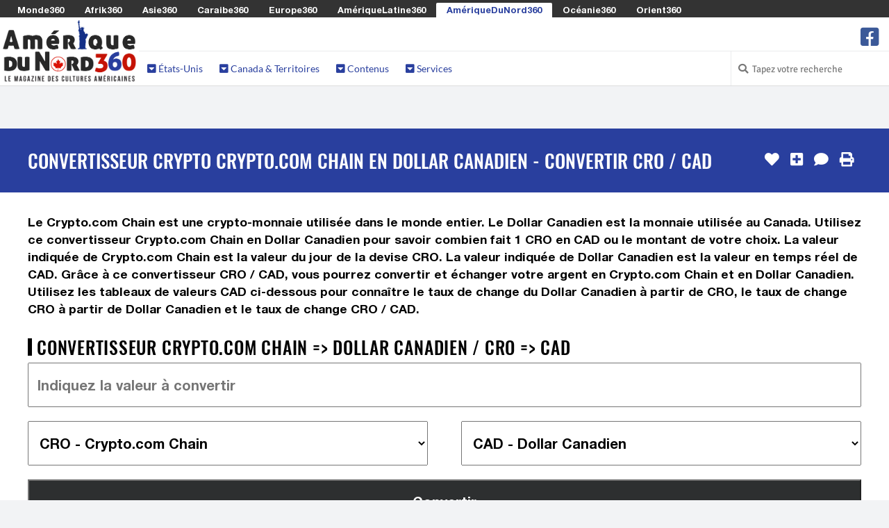

--- FILE ---
content_type: text/html; charset=UTF-8
request_url: https://www.ameriquedunord360.com/convertisseur-crypto-monnaie-crypto-com-chain-cro-en-dollar-canadien-cad
body_size: 61523
content:

<!DOCTYPE html>
<html lang="fr">

<head>
	<meta http-equiv="Content-Type" content="text/html; charset=utf-8" />
	<title>Convertisseur Crypto Crypto.com Chain en Dollar Canadien - Convertir CRO / CAD | 2026 | Ameriquedunord360.com</title>
    <!-- <meta charset="utf-8" /> -->
    <meta name="viewport" content="width=device-width, initial-scale=1.0" />
    
	<meta property="og:title" content="Convertisseur Crypto Crypto.com Chain en Dollar Canadien - Convertir CRO / CAD | 2026 | Ameriquedunord360.com" />
	<meta property="og:image" content="https://media.monde360.com/files/488/illustration-des-convertisseurs-de-monnaies-du-monde-1200x630.webp" />
	<meta property="og:image:width" content="1200" />
	<meta property="og:image:height" content="630" />
	<meta property="og:site_name" content="AmériqueDuNord360" />
	<meta name='34bc28d36f' content='34bc28d36fc6dab1282fe936cb042efe'>

	<meta name="description" content="Convertissez facilement votre Crypto.com Chain en Dollar Canadien grâce à notre convertisseur de devises en ligne. Obtenez des taux de change CRO => CAD à jour !" />
	<meta property="og:description" content="Convertissez facilement votre Crypto.com Chain en Dollar Canadien grâce à notre convertisseur de devises en ligne. Obtenez des taux de change CRO => CAD à jour !" />

	<script src="/cdn-cgi/scripts/7d0fa10a/cloudflare-static/rocket-loader.min.js" data-cf-settings="143c51755d1a0a6347760d0c-|49"></script><link rel="preload" href="https://www.ameriquedunord360.com/assets/css/fonts.css?v=1" as="style" onload="this.onload=null;this.rel='stylesheet'">
	<noscript><link rel="stylesheet" href="https://www.ameriquedunord360.com/assets/css/fonts.css?v=1"></noscript>
	<script src="/cdn-cgi/scripts/7d0fa10a/cloudflare-static/rocket-loader.min.js" data-cf-settings="143c51755d1a0a6347760d0c-|49"></script><link rel="preload" href="https://www.ameriquedunord360.com/assets/css/styles.css?v=8" as="style" onload="this.onload=null;this.rel='stylesheet'">
	<noscript><link href="https://www.ameriquedunord360.com/assets/css/styles.css?v=8" rel="stylesheet" />	</noscript>
	<style>
		.color1 {color: #c51406}
		.color1-border {border-color: #c51406}
		.color1-hover:hover {color: #c51406}
		.color1-background {background-color: #c51406}
		.color1-background-hover:hover {background-color: #c51406}
		.color1-background-before:before {background-color: #c51406}
		.color1-fill {fill: #c51406}
		.color1-fill-hover:hover {fill: #c51406}
		a{color: #293f9e}
		.color2 {color: #293f9e}
		.color2-border {border-color: #293f9e}
		.color2-hover:hover {color: #293f9e}
		.color2-background {background-color: #293f9e}
		.color2-background-hover:hover {background-color: #293f9e}
		.color2-background-before:before {background-color: #293f9e}
		.color2-fill {fill: #293f9e}
		.color2-fill-hover:hover {fill: #293f9e}
		.color3 {color: #c51406}
		.color3-border {border-color: #c51406}
		.color3-hover:hover {color: #c51406}
		.color3-background {background-color: #c51406}
		.color3-background-hover:hover {background-color: #c51406}
		.color3-background-before:before {background-color: #c51406}
		.color3-fill {fill: #c51406}
		.color3-fill-hover:hover {fill: #c51406}
	</style>
 			<link rel="canonical" href="https://www.ameriquedunord360.com/convertisseur-crypto-monnaie-crypto-com-chain-cro-en-dollar-canadien-cad" />	
		<meta property="og:url" content="https://www.ameriquedunord360.com/convertisseur-crypto-monnaie-crypto-com-chain-cro-en-dollar-canadien-cad" />
					<link rel="alternate" hreflang="fr-be" href="https://fr-be.ameriquedunord360.com/convertisseur-crypto-monnaie-crypto-com-chain-cro-en-dollar-canadien-cad" />
					<link rel="alternate" hreflang="fr-ca" href="https://fr-ca.ameriquedunord360.com/convertisseur-crypto-monnaie-crypto-com-chain-cro-en-dollar-canadien-cad" />
					<link rel="alternate" hreflang="fr-ch" href="https://fr-ch.ameriquedunord360.com/convertisseur-crypto-monnaie-crypto-com-chain-cro-en-dollar-canadien-cad" />
					<link rel="alternate" hreflang="fr-lu" href="https://fr-lu.ameriquedunord360.com/convertisseur-crypto-monnaie-crypto-com-chain-cro-en-dollar-canadien-cad" />
					<link rel="alternate" hreflang="fr-mc" href="https://fr-mc.ameriquedunord360.com/convertisseur-crypto-monnaie-crypto-com-chain-cro-en-dollar-canadien-cad" />
					    <link rel="shortcut icon mask-icon" type="image/png" sizes="any" href="https://www.ameriquedunord360.com/favicon.png">
	    <link rel="shortcut icon" type="image/x-icon" href="https://www.ameriquedunord360.com/favicon.png" />
	    <link rel="apple-touch-icon" sizes="180x180" href="https://www.ameriquedunord360.com/apple-touch-icon.png">
		<link rel="icon" type="image/png" sizes="32x32" href="https://www.ameriquedunord360.com/favicon-32x32.png">
		<link rel="icon" type="image/png" sizes="16x16" href="https://www.ameriquedunord360.com/favicon-16x16.png">
		<link rel="manifest" href="https://www.ameriquedunord360.com/site.webmanifest">
		<meta name="msapplication-TileColor" content="#c51406">
		<meta name="theme-color" content="#c51406">
	
	<script async src="https://www.ameriquedunord360.com/assets/js/lazysizes.min.js" type="143c51755d1a0a6347760d0c-text/javascript"></script>

					    <!-- Global site tag (gtag.js) - Google Analytics -->
			<!-- <script defer src="https://www.googletagmanager.com/gtag/js?id=G-699Q9MRXY4"></script>
			<script>
			  window.dataLayer = window.dataLayer || [];
			  function gtag(){dataLayer.push(arguments);}
			  gtag('js', new Date());
			  gtag('config', 'G-699Q9MRXY4');
			</script> -->
					
	
	
	<!-- <script defer src="https://www.ameriquedunord360.com/assets/js/quantcast.js"></script> -->

<script data-cfasync="false" nonce="f279c2e0-1794-48fb-83b0-810280206122">try{(function(w,d){!function(j,k,l,m){if(j.zaraz)console.error("zaraz is loaded twice");else{j[l]=j[l]||{};j[l].executed=[];j.zaraz={deferred:[],listeners:[]};j.zaraz._v="5874";j.zaraz._n="f279c2e0-1794-48fb-83b0-810280206122";j.zaraz.q=[];j.zaraz._f=function(n){return async function(){var o=Array.prototype.slice.call(arguments);j.zaraz.q.push({m:n,a:o})}};for(const p of["track","set","debug"])j.zaraz[p]=j.zaraz._f(p);j.zaraz.init=()=>{var q=k.getElementsByTagName(m)[0],r=k.createElement(m),s=k.getElementsByTagName("title")[0];s&&(j[l].t=k.getElementsByTagName("title")[0].text);j[l].x=Math.random();j[l].w=j.screen.width;j[l].h=j.screen.height;j[l].j=j.innerHeight;j[l].e=j.innerWidth;j[l].l=j.location.href;j[l].r=k.referrer;j[l].k=j.screen.colorDepth;j[l].n=k.characterSet;j[l].o=(new Date).getTimezoneOffset();if(j.dataLayer)for(const t of Object.entries(Object.entries(dataLayer).reduce((u,v)=>({...u[1],...v[1]}),{})))zaraz.set(t[0],t[1],{scope:"page"});j[l].q=[];for(;j.zaraz.q.length;){const w=j.zaraz.q.shift();j[l].q.push(w)}r.defer=!0;for(const x of[localStorage,sessionStorage])Object.keys(x||{}).filter(z=>z.startsWith("_zaraz_")).forEach(y=>{try{j[l]["z_"+y.slice(7)]=JSON.parse(x.getItem(y))}catch{j[l]["z_"+y.slice(7)]=x.getItem(y)}});r.referrerPolicy="origin";r.src="/cdn-cgi/zaraz/s.js?z="+btoa(encodeURIComponent(JSON.stringify(j[l])));q.parentNode.insertBefore(r,q)};["complete","interactive"].includes(k.readyState)?zaraz.init():j.addEventListener("DOMContentLoaded",zaraz.init)}}(w,d,"zarazData","script");window.zaraz._p=async d$=>new Promise(ea=>{if(d$){d$.e&&d$.e.forEach(eb=>{try{const ec=d.querySelector("script[nonce]"),ed=ec?.nonce||ec?.getAttribute("nonce"),ee=d.createElement("script");ed&&(ee.nonce=ed);ee.innerHTML=eb;ee.onload=()=>{d.head.removeChild(ee)};d.head.appendChild(ee)}catch(ef){console.error(`Error executing script: ${eb}\n`,ef)}});Promise.allSettled((d$.f||[]).map(eg=>fetch(eg[0],eg[1])))}ea()});zaraz._p({"e":["(function(w,d){})(window,document)"]});})(window,document)}catch(e){throw fetch("/cdn-cgi/zaraz/t"),e;};</script></head><!--/head-->

<body ontouchstart="if (!window.__cfRLUnblockHandlers) return false; " data-cf-modified-143c51755d1a0a6347760d0c-="">
		<header id="header" role="banner">

		<div id="header-network">
			<span><i class="fa fa-toggle-down"></i> Les Sites du Réseau <i class="fa fa-toggle-down"></i></span>
			<ul>
								<li><a href="https://www.monde360.com" title="Monde360 : Le magazine des cultures du monde" class="white color1-hover" rel="nofollow">Monde360</a></li>
								<li><a href="https://www.afrik360.com" title="Afrik360 : Le magazine des cultures africaines" class="white color1-hover" rel="nofollow">Afrik360</a></li>
								<li><a href="https://www.asie360.com" title="Asie360 : Le magazine des cultures asiatiques" class="white color1-hover" rel="nofollow">Asie360</a></li>
								<li><a href="https://www.caraibe360.com" title="Caraibe360 : Le magazine des cultures caribéennes" class="white color1-hover" rel="nofollow">Caraibe360</a></li>
								<li><a href="https://www.europe360.fr" title="Europe360 : Le magazine des cultures européennes" class="white color1-hover" rel="nofollow">Europe360</a></li>
								<li><a href="https://www.ameriquelatine360.com" title="AmériqueLatine360 : Le magazine des cultures latinas" class="white color1-hover" rel="nofollow">AmériqueLatine360</a></li>
								<li class="active"><a href="https://www.ameriquedunord360.com" title="AmériqueDuNord360 : Le magazine des cultures américaines" class="color2 color1-hover" rel="nofollow">AmériqueDuNord360</a></li>
								<li><a href="https://www.oceanie360.com" title="Océanie360 : Le magazine des cultures océaniques" class="white color1-hover" rel="nofollow">Océanie360</a></li>
								<li><a href="https://www.orient360.fr" title="Orient360 : Le magazine des cultures orientales" class="white color1-hover" rel="nofollow">Orient360</a></li>
							</ul>
		</div>

		<div id="header-logo-menu">
			<div id="header-logo">
				<a href="https://www.ameriquedunord360.com/">
					<img src="https://www.ameriquedunord360.com/assets/images/websites/www.ameriquedunord360.com/logo.webp" alt="Logo AmériqueDuNord360 - Retour à l'accueil">
				</a>
			</div>
							
			<div id="header-menu" class="collapse navbar-collapse">
				<div id="header-menu-top">
					<ul id="hottopics">
											</ul>

					<ul id="social-media">
						<!-- <li class="facebook">
							<a href="" class="tooltip_link tooltip-bottom" data-tooltip="Suivez nous sur Facebook">
							<i class="fa fa-facebook-square"></i> fa-twitter-square fa-youtube-play
							</a>
							<a class="mobile_link" href="" title="Suivez nous sur Facebook">
							<i class="fa fa-facebook-square"></i> Suivez-nous sur Facebook
							</a>
						</li> -->
												<li class="facebook">
							<a href="https://www.facebook.com/ameriquedunord360" class="tooltip_link tooltip-bottom" data-tooltip="Suivez nous sur Facebook">
							<i class="fa fa-2x icon-facebook-square"></i>
							</a>
							<a class="mobile_link" href="https://www.facebook.com/ameriquedunord360" title="Suivez nous sur Facebook">
							<i class="fa icon-facebook-square"></i> Suivez nous sur Facebook							</a>
						</li>
											</ul>
				</div>
					
				<div id="header-menu-bottom">
					<ul>
												<li class="dropdown"><a class="color2" href="#"><i class="fas fa-caret-square-down"></i> États-Unis</a>
							<div class="dropdown-black">

																<div class="column c1">
																		<h2 class="color1-border">États-Unis</h2>
																		<ul>
																																																			<li><a class="white color1-hover" href="https://www.ameriquedunord360.com/etats-unis" title="Accéder à la rubrique États-Unis">
																							<i class="flag us" style="margin: 0 0.5em 0 0;"></i>
																						États-Unis</a></li>
																																									<li><a class="white color1-hover" href="https://www.ameriquedunord360.com/alabama-etats-unis" title="Accéder à la rubrique Alabama">
																							<i class="flag us-al" style="margin: 0 0.5em 0 0;"></i>
																						Alabama</a></li>
																																									<li><a class="white color1-hover" href="https://www.ameriquedunord360.com/alaska-etats-unis" title="Accéder à la rubrique Alaska">
																							<i class="flag us-ak" style="margin: 0 0.5em 0 0;"></i>
																						Alaska</a></li>
																																									<li><a class="white color1-hover" href="https://www.ameriquedunord360.com/arizona-etats-unis" title="Accéder à la rubrique Arizona">
																							<i class="flag us-az" style="margin: 0 0.5em 0 0;"></i>
																						Arizona</a></li>
																																									<li><a class="white color1-hover" href="https://www.ameriquedunord360.com/arkansas-etats-unis" title="Accéder à la rubrique Arkansas">
																							<i class="flag us-ar" style="margin: 0 0.5em 0 0;"></i>
																						Arkansas</a></li>
																																									<li><a class="white color1-hover" href="https://www.ameriquedunord360.com/californie-etats-unis" title="Accéder à la rubrique Californie">
																							<i class="flag us-ca" style="margin: 0 0.5em 0 0;"></i>
																						Californie</a></li>
																																									<li><a class="white color1-hover" href="https://www.ameriquedunord360.com/colorado-etats-unis" title="Accéder à la rubrique Colorado">
																							<i class="flag us-co" style="margin: 0 0.5em 0 0;"></i>
																						Colorado</a></li>
																																									<li><a class="white color1-hover" href="https://www.ameriquedunord360.com/connecticut-etats-unis" title="Accéder à la rubrique Connecticut">
																							<i class="flag us-ct" style="margin: 0 0.5em 0 0;"></i>
																						Connecticut</a></li>
																																									<li><a class="white color1-hover" href="https://www.ameriquedunord360.com/washington-district-de-columbia-etats-unis" title="Accéder à la rubrique Washington DC">
																							<i class="flag us-dc" style="margin: 0 0.5em 0 0;"></i>
																						Washington DC</a></li>
																																									<li><a class="white color1-hover" href="https://www.ameriquedunord360.com/delaware-etats-unis" title="Accéder à la rubrique Delaware">
																							<i class="flag us-de" style="margin: 0 0.5em 0 0;"></i>
																						Delaware</a></li>
																																									<li><a class="white color1-hover" href="https://www.ameriquedunord360.com/floride-etats-unis" title="Accéder à la rubrique Floride">
																							<i class="flag us-fl" style="margin: 0 0.5em 0 0;"></i>
																						Floride</a></li>
																																									<li><a class="white color1-hover" href="https://www.ameriquedunord360.com/georgie-etats-unis" title="Accéder à la rubrique Georgie">
																							<i class="flag us-ga" style="margin: 0 0.5em 0 0;"></i>
																						Georgie</a></li>
																																									<li><a class="white color1-hover" href="https://www.ameriquedunord360.com/hawai-etats-unis" title="Accéder à la rubrique Hawaï">
																							<i class="flag us-hi" style="margin: 0 0.5em 0 0;"></i>
																						Hawaï</a></li>
																													</ul>
								</div>
																<div class="column c2">
																		<h2 style="border-left: 0;">&nbsp;</h2>
																		<ul>
																															<li><a class="white color1-hover" href="https://www.ameriquedunord360.com/idaho-etats-unis" title="Accéder à la rubrique Idaho">
																						Idaho</a></li>
																																									<li><a class="white color1-hover" href="https://www.ameriquedunord360.com/illinois-etats-unis" title="Accéder à la rubrique Illinois">
																						Illinois</a></li>
																																									<li><a class="white color1-hover" href="https://www.ameriquedunord360.com/indiana-etats-unis" title="Accéder à la rubrique Indiana">
																						Indiana</a></li>
																																									<li><a class="white color1-hover" href="https://www.ameriquedunord360.com/iowa-etats-unis" title="Accéder à la rubrique Iowa">
																						Iowa</a></li>
																																									<li><a class="white color1-hover" href="https://www.ameriquedunord360.com/kansas-etats-unis" title="Accéder à la rubrique Kansas">
																						Kansas</a></li>
																																									<li><a class="white color1-hover" href="https://www.ameriquedunord360.com/kentucky-etats-unis" title="Accéder à la rubrique Kentucky">
																						Kentucky</a></li>
																																									<li><a class="white color1-hover" href="https://www.ameriquedunord360.com/louisiane-etats-unis" title="Accéder à la rubrique Louisiane ">
																						Louisiane </a></li>
																																									<li><a class="white color1-hover" href="https://www.ameriquedunord360.com/maine-etats-unis" title="Accéder à la rubrique Maine">
																						Maine</a></li>
																																									<li><a class="white color1-hover" href="https://www.ameriquedunord360.com/maryland-etats-unis" title="Accéder à la rubrique Maryland">
																						Maryland</a></li>
																																									<li><a class="white color1-hover" href="https://www.ameriquedunord360.com/massachusetts-etats-unis" title="Accéder à la rubrique Massachusetts">
																						Massachusetts</a></li>
																																									<li><a class="white color1-hover" href="https://www.ameriquedunord360.com/michigan-etats-unis" title="Accéder à la rubrique Michigan">
																						Michigan</a></li>
																																									<li><a class="white color1-hover" href="https://www.ameriquedunord360.com/minnesota-etats-unis" title="Accéder à la rubrique Minnesota">
																						Minnesota</a></li>
																																									<li><a class="white color1-hover" href="https://www.ameriquedunord360.com/mississippi-etats-unis" title="Accéder à la rubrique Mississippi">
																						Mississippi</a></li>
																													</ul>
								</div>
																<div class="column c3">
																		<h2 style="border-left: 0;">&nbsp;</h2>
																		<ul>
																															<li><a class="white color1-hover" href="https://www.ameriquedunord360.com/missouri-etats-unis" title="Accéder à la rubrique Missouri">
																						Missouri</a></li>
																																									<li><a class="white color1-hover" href="https://www.ameriquedunord360.com/montana-etats-unis" title="Accéder à la rubrique Montana">
																						Montana</a></li>
																																									<li><a class="white color1-hover" href="https://www.ameriquedunord360.com/nebraska-etats-unis" title="Accéder à la rubrique Nebraska">
																						Nebraska</a></li>
																																									<li><a class="white color1-hover" href="https://www.ameriquedunord360.com/nevada-etats-unis" title="Accéder à la rubrique Nevada">
																						Nevada</a></li>
																																									<li><a class="white color1-hover" href="https://www.ameriquedunord360.com/new-hampshire-etats-unis" title="Accéder à la rubrique New Hampshire">
																						New Hampshire</a></li>
																																									<li><a class="white color1-hover" href="https://www.ameriquedunord360.com/new-jersey-etats-unis" title="Accéder à la rubrique New Jersey">
																						New Jersey</a></li>
																																									<li><a class="white color1-hover" href="https://www.ameriquedunord360.com/nouveau-mexique-etats-unis" title="Accéder à la rubrique Nouveau-Mexique">
																						Nouveau-Mexique</a></li>
																																									<li><a class="white color1-hover" href="https://www.ameriquedunord360.com/new-york-etats-unis" title="Accéder à la rubrique New York">
																						New York</a></li>
																																									<li><a class="white color1-hover" href="https://www.ameriquedunord360.com/caroline-du-nord-etats-unis" title="Accéder à la rubrique Caroline du Nord">
																						Caroline du Nord</a></li>
																																									<li><a class="white color1-hover" href="https://www.ameriquedunord360.com/dakota-du-nord-etats-unis" title="Accéder à la rubrique Dakota du Nord">
																						Dakota du Nord</a></li>
																																									<li><a class="white color1-hover" href="https://www.ameriquedunord360.com/ohio-etats-unis" title="Accéder à la rubrique Ohio">
																						Ohio</a></li>
																																									<li><a class="white color1-hover" href="https://www.ameriquedunord360.com/oklahoma-etats-unis" title="Accéder à la rubrique Oklahoma">
																						Oklahoma</a></li>
																																									<li><a class="white color1-hover" href="https://www.ameriquedunord360.com/oregon-etats-unis" title="Accéder à la rubrique Oregon">
																						Oregon</a></li>
																													</ul>
								</div>
																<div class="column c4">
																		<h2 style="border-left: 0;">&nbsp;</h2>
																		<ul>
																															<li><a class="white color1-hover" href="https://www.ameriquedunord360.com/pennsylvanie-etats-unis" title="Accéder à la rubrique Pennsylvanie">
																						Pennsylvanie</a></li>
																																									<li><a class="white color1-hover" href="https://www.ameriquedunord360.com/rhode-island-etats-unis" title="Accéder à la rubrique Rhode Island">
																						Rhode Island</a></li>
																																									<li><a class="white color1-hover" href="https://www.ameriquedunord360.com/caroline-du-sud-etats-unis" title="Accéder à la rubrique Caroline du Sud">
																						Caroline du Sud</a></li>
																																									<li><a class="white color1-hover" href="https://www.ameriquedunord360.com/dakota-du-sud-etats-unis" title="Accéder à la rubrique Dakota du Sud">
																						Dakota du Sud</a></li>
																																									<li><a class="white color1-hover" href="https://www.ameriquedunord360.com/tennessee-etats-unis" title="Accéder à la rubrique Tennessee">
																						Tennessee</a></li>
																																									<li><a class="white color1-hover" href="https://www.ameriquedunord360.com/texas-etats-unis" title="Accéder à la rubrique Texas">
																						Texas</a></li>
																																									<li><a class="white color1-hover" href="https://www.ameriquedunord360.com/utah-etats-unis" title="Accéder à la rubrique Utah">
																						Utah</a></li>
																																									<li><a class="white color1-hover" href="https://www.ameriquedunord360.com/vermont-etats-unis" title="Accéder à la rubrique Vermont">
																						Vermont</a></li>
																																									<li><a class="white color1-hover" href="https://www.ameriquedunord360.com/virginie-etats-unis" title="Accéder à la rubrique Virginie">
																						Virginie</a></li>
																																									<li><a class="white color1-hover" href="https://www.ameriquedunord360.com/washington-etats-unis" title="Accéder à la rubrique Washington">
																						Washington</a></li>
																																									<li><a class="white color1-hover" href="https://www.ameriquedunord360.com/virginie-occidentale-etats-unis" title="Accéder à la rubrique Virginie-Occidentale">
																						Virginie-Occidentale</a></li>
																																									<li><a class="white color1-hover" href="https://www.ameriquedunord360.com/wisconsin-etats-unis" title="Accéder à la rubrique Wisconsin">
																						Wisconsin</a></li>
																																									<li><a class="white color1-hover" href="https://www.ameriquedunord360.com/wyoming-etats-unis" title="Accéder à la rubrique Wyoming">
																						Wyoming</a></li>
																													</ul>
								</div>
								
							</div>
						</li>
												<li class="dropdown"><a class="color2" href="#"><i class="fas fa-caret-square-down"></i> Canada & Territoires</a>
							<div class="dropdown-black">

																<div class="column c1">
																		<h2 class="color1-border">Canada</h2>
																		<ul>
																																																			<li><a class="white color1-hover" href="https://www.ameriquedunord360.com/canada" title="Accéder à la rubrique Canada">
																							<i class="flag ca" style="margin: 0 0.5em 0 0;"></i>
																						Canada</a></li>
																																									<li><a class="white color1-hover" href="https://www.ameriquedunord360.com/alberta-canada" title="Accéder à la rubrique Alberta">
																							<i class="flag ca-ab" style="margin: 0 0.5em 0 0;"></i>
																						Alberta</a></li>
																																									<li><a class="white color1-hover" href="https://www.ameriquedunord360.com/colombie-britannique-canada" title="Accéder à la rubrique Colombie-Britannique">
																							<i class="flag ca-bc" style="margin: 0 0.5em 0 0;"></i>
																						Colombie-Britannique</a></li>
																																									<li><a class="white color1-hover" href="https://www.ameriquedunord360.com/manitoba-canada" title="Accéder à la rubrique Manitoba">
																							<i class="flag ca-mb" style="margin: 0 0.5em 0 0;"></i>
																						Manitoba</a></li>
																																									<li><a class="white color1-hover" href="https://www.ameriquedunord360.com/nouveau-brunswick-canada" title="Accéder à la rubrique Nouveau-Brunswick">
																							<i class="flag ca-nb" style="margin: 0 0.5em 0 0;"></i>
																						Nouveau-Brunswick</a></li>
																																									<li><a class="white color1-hover" href="https://www.ameriquedunord360.com/terre-neuve-et-labrador-canada" title="Accéder à la rubrique Terre-Neuve-et-Labrador">
																							<i class="flag ca-nl" style="margin: 0 0.5em 0 0;"></i>
																						Terre-Neuve-et-Labrador</a></li>
																																									<li><a class="white color1-hover" href="https://www.ameriquedunord360.com/nouvelle-ecosse-canada" title="Accéder à la rubrique Nouvelle-Écosse">
																							<i class="flag ca-ns" style="margin: 0 0.5em 0 0;"></i>
																						Nouvelle-Écosse</a></li>
																													</ul>
								</div>
																<div class="column c2">
																		<h2 style="border-left: 0;">&nbsp;</h2>
																		<ul>
																															<li><a class="white color1-hover" href="https://www.ameriquedunord360.com/ontario-canada" title="Accéder à la rubrique Ontario">
																							<i class="flag ca-on" style="margin: 0 0.5em 0 0;"></i>
																						Ontario</a></li>
																																									<li><a class="white color1-hover" href="https://www.ameriquedunord360.com/ile-du-prince-edouard-canada" title="Accéder à la rubrique Île-du-Prince-Édouard">
																							<i class="flag ca-pe" style="margin: 0 0.5em 0 0;"></i>
																						Île-du-Prince-Édouard</a></li>
																																									<li><a class="white color1-hover" href="https://www.ameriquedunord360.com/quebec-canada" title="Accéder à la rubrique Québec">
																							<i class="flag ca-qc" style="margin: 0 0.5em 0 0;"></i>
																						Québec</a></li>
																																									<li><a class="white color1-hover" href="https://www.ameriquedunord360.com/saskatchewan-canada" title="Accéder à la rubrique Saskatchewan">
																							<i class="flag ca-sk" style="margin: 0 0.5em 0 0;"></i>
																						Saskatchewan</a></li>
																																									<li><a class="white color1-hover" href="https://www.ameriquedunord360.com/territoires-du-nord-ouest-canada" title="Accéder à la rubrique Territoires du Nord-Ouest">
																							<i class="flag ca-nt" style="margin: 0 0.5em 0 0;"></i>
																						Territoires du Nord-Ouest</a></li>
																																									<li><a class="white color1-hover" href="https://www.ameriquedunord360.com/nunavut-canada" title="Accéder à la rubrique Nunavut">
																							<i class="flag ca-nu" style="margin: 0 0.5em 0 0;"></i>
																						Nunavut</a></li>
																																									<li><a class="white color1-hover" href="https://www.ameriquedunord360.com/yukon-canada" title="Accéder à la rubrique Yukon">
																							<i class="flag ca-yt" style="margin: 0 0.5em 0 0;"></i>
																						Yukon</a></li>
																													</ul>
								</div>
																<div class="column c3">
																		<h2 class="color1-border">Territoires</h2>
																		<ul>
																																																			<li><a class="white color1-hover" href="https://www.ameriquedunord360.com/groenland" title="Accéder à la rubrique Groenland">
																							<i class="flag gl" style="margin: 0 0.5em 0 0;"></i>
																						Groenland</a></li>
																																									<li><a class="white color1-hover" href="https://www.ameriquedunord360.com/saint-pierre-et-miquelon" title="Accéder à la rubrique Saint-Pierre-et-Miquelon">
																							<i class="flag pm" style="margin: 0 0.5em 0 0;"></i>
																						Saint-Pierre-et-Miquelon</a></li>
																													</ul>
								</div>
								
							</div>
						</li>
												<li class="dropdown"><a class="color2" href="#"><i class="fas fa-caret-square-down"></i> Contenus</a>
							<div class="dropdown-black">

																<div class="column c1">
																		<h2 class="color1-border">Contenus</h2>
																		<ul>
																																																			<li><a class="white color1-hover" href="https://www.ameriquedunord360.com/drapeau-nord-americain" title="Accéder à la rubrique Drapeaux Nord-Américains">
																							<i class="fas fa-flag color3" style="margin: 0 0.5em 0 0;"></i>
																						Drapeaux Nord-Américains</a></li>
																																									<li><a class="white color1-hover" href="https://www.ameriquedunord360.com/lieu-a-visiter-en-amerique-du-nord" title="Accéder à la rubrique Les plus beaux lieux en Amérique">
																							<i class="fas fa-map-marker-alt color3" style="margin: 0 0.5em 0 0;"></i>
																						Les plus beaux lieux en Amérique</a></li>
																																									<li><a class="white color1-hover" href="https://www.ameriquedunord360.com/plat-traditionnel-en-amerique-du-nord" title="Accéder à la rubrique Les meilleurs plats américains">
																							<i class="fas fa-hamburger color3" style="margin: 0 0.5em 0 0;"></i>
																						Les meilleurs plats américains</a></li>
																																																													<li><a class="white color1-hover" href="https://www.ameriquedunord360.com/personnalite-connue-en-amerique-du-nord" title="Accéder à la rubrique Célébrités américaines">
																							<i class="fas fa-user-crown color3" style="margin: 0 0.5em 0 0;"></i>
																						Célébrités américaines</a></li>
																																									<li><a class="white color1-hover" href="https://www.ameriquedunord360.com/fete-traditionnelle-en-amerique-du-nord" title="Accéder à la rubrique Les fêtes traditionnelles d'Amérique du Nord">
																							<i class="fas fa-calendar-alt color3" style="margin: 0 0.5em 0 0;"></i>
																						Les fêtes traditionnelles d'Amérique du Nord</a></li>
																																									<li><a class="white color1-hover" href="https://www.ameriquedunord360.com/musique-populaire-en-amerique-du-nord" title="Accéder à la rubrique Musiques Populaires américaines">
																							<i class="fas fa-music color3" style="margin: 0 0.5em 0 0;"></i>
																						Musiques Populaires américaines</a></li>
																																																	</ul>
								</div>
								
							</div>
						</li>
												<li class="dropdown"><a class="color2" href="#"><i class="fas fa-caret-square-down"></i> Services</a>
							<div class="dropdown-black">

																<div class="column c1">
																		<h2 class="color1-border">Services</h2>
																		<ul>
																																																			<li><a class="white color1-hover" href="https://www.ameriquedunord360.com/convertisseur-monnaie-amerique-du-nord" title="Accéder à la rubrique Convertisseur des Monnaies d'Amérique du Nord">
																							<i class="fas fa-comments-dollar color3" style="margin: 0 0.5em 0 0;"></i>
																						Convertisseur des Monnaies d'Amérique du Nord</a></li>
																																									<li><a class="white color1-hover" href="https://www.ameriquedunord360.com/decalage-horaire-nord-americain" title="Accéder à la rubrique Décalages Horaires Nord-Américains">
																							<i class="fas fa-history color3" style="margin: 0 0.5em 0 0;"></i>
																						Décalages Horaires Nord-Américains</a></li>
																																									<li><a class="white color1-hover" href="https://www.ameriquedunord360.com/fuseau-horaire-nord-americain" title="Accéder à la rubrique Fuseaux Horaires en Amérique du Nord">
																							<i class="fas fa-globe color3" style="margin: 0 0.5em 0 0;"></i>
																						Fuseaux Horaires en Amérique du Nord</a></li>
																																									<li><a class="white color1-hover" href="https://www.ameriquedunord360.com/heure-locale-nord-americaine" title="Accéder à la rubrique Heures Locales Nord-Américaines">
																							<i class="fas fa-clock color3" style="margin: 0 0.5em 0 0;"></i>
																						Heures Locales Nord-Américaines</a></li>
																													</ul>
								</div>
								
							</div>
						</li>
											</ul>

					
						
					<div id="search-login">

						<ul>

							<li class="search">
								<i class="fa fa-search"></i>
								<form action="https://www.ameriquedunord360.com/search/" role="form" method="get" accept-charset="utf-8">
									<input type="text" name="search-website" class="search-form" autocomplete="off" placeholder="Tapez votre recherche">
								</form>							</li>

													</ul> 
					 
					</div> <!-- #search-login -->
						
				</div> <!--/ #header-menu-bottom --> 

			</div> <!--/ #header-menu --> 

		</div> <!--/ #header-logo-menu --> 

	</header> <!--/ #header --> 


		<div class="block centered">
		<section>
			<!-- <img src="https://www.ameriquedunord360.com/assets/images/commons/970x250.jpg" /> -->
					</section>
	</div>
		
	<div id="main">

		
		<div id="content-title" class="block color2-background">
			<section>
				<h1>Convertisseur Crypto Crypto.com Chain en Dollar Canadien - Convertir CRO / CAD</h1>
				<ul id="content-tools">
										<li>
						<form action="https://www.ameriquedunord360.com/convertisseur-crypto-monnaie-crypto-com-chain-cro-en-dollar-canadien-cad" method="post" accept-charset="utf-8">
                     <input type="hidden" name="csrf_security" value="6c5c16cca6faa3899c975c84d09d2aa1" />
							<input type="hidden" name="page_like" value="ce53e614-feb8-47c0-b6ad-9f7570a89246" />
							<button type="submit" class="tooltip_link tooltip-left no-style" aria-label="J'aime" data-tooltip="J'aime"><i class="fa fa-heart"></i></button>
						</form>					</li>
															<li>
						<form action="https://www.ameriquedunord360.com/convertisseur-crypto-monnaie-crypto-com-chain-cro-en-dollar-canadien-cad" method="post" accept-charset="utf-8">
<input type="hidden" name="csrf_security" value="6c5c16cca6faa3899c975c84d09d2aa1" />                                                                                   
								<input type="hidden" name="page_selection" value="ce53e614-feb8-47c0-b6ad-9f7570a89246" />
								<button type="submit" class="tooltip_link tooltip-left no-style" aria-label="J'ajoute à ma sélection" data-tooltip="J'ajoute à ma sélection"><i class="fa fa-plus-square"></i></button>
						</form>					</li>
																				<li><a href="#comments" class="tooltip_link tooltip-left" data-tooltip="Je commente"><i class="fa fa-comment"></i></a></li>
															<li><a href="#" onclick="if (!window.__cfRLUnblockHandlers) return false; javascript:window.print()" class="tooltip_link tooltip-left" data-tooltip="J'imprime" data-cf-modified-143c51755d1a0a6347760d0c-=""><i class="fa fa-print"></i></a></li>
									</ul>
			</section>
		</div>

		

		<div id="content-article">

			
			
			<div class="block white-background">
	<section>
		Le Crypto.com Chain est une crypto-monnaie utilisée dans le monde entier. Le Dollar Canadien est la monnaie utilisée au Canada. Utilisez ce convertisseur Crypto.com Chain en Dollar Canadien pour savoir combien fait 1 CRO en CAD ou le montant de votre choix. La valeur indiquée de Crypto.com Chain est la valeur du jour de la devise CRO. La valeur indiquée de Dollar Canadien est la valeur en temps réel de CAD. Grâce à ce convertisseur CRO / CAD, vous pourrez convertir et échanger votre argent en Crypto.com Chain et en Dollar Canadien. Utilisez les tableaux de valeurs CAD ci-dessous pour connaître le taux de change du Dollar Canadien à partir de CRO, le taux de change CRO à partir de Dollar Canadien et le taux de change CRO / CAD.
		
				<h2>Convertisseur Crypto.com Chain => Dollar Canadien / CRO => CAD</h2>
		
		        <form action="https://www.ameriquedunord360.com/convertisseur-crypto-monnaie-crypto-com-chain-cro-en-dollar-canadien-cad" class="form-convert" method="post" accept-charset="utf-8">
                                                                                    <input type="hidden" name="csrf_security" value="6c5c16cca6faa3899c975c84d09d2aa1" />
<input name="form_convert_amount" type="text" class="full" placeholder="Indiquez la valeur à convertir" value="" /><select name="form_convert_from" class="half"><option value="">Choisir la devise de départ</option><optgroup label=""><option value="EUR">EUR - Euro Européen</option><option value="USD">USD - Dollar des États-Unis</option> <optgroup label="Afrique"><option value="AOA">AOA - Kwanza Angolais</option><option value="BIF">BIF - Franc Burundais</option><option value="BWP">BWP - Pula Botswanais</option><option value="CDF">CDF - Franc Congolais</option><option value="CVE">CVE - Escudo du Cap-Vert</option><option value="DJF">DJF - Franc de Djibouti</option><option value="DZD">DZD - Dinar Algérien</option><option value="ERN">ERN - Nakfa Érythréen</option><option value="ETB">ETB - Birr Éthiopien</option><option value="GHS">GHS - Cedi Ghanéen</option><option value="GMD">GMD - Dalasi Gambien</option><option value="GNF">GNF - Franc Guinéen</option><option value="KES">KES - Shilling Kényan</option><option value="KMF">KMF - Franc Comorien</option><option value="LRD">LRD - Dollar Libérien</option><option value="LSL">LSL - Loti Lésothien</option><option value="LYD">LYD - Dinar Libyen</option><option value="MAD">MAD - Dirham Marocain</option><option value="MGA">MGA - Ariary Malgache</option><option value="MRU">MRU - Ouguiya Mauritanienne</option><option value="MUR">MUR - Roupie Mauricienne</option><option value="MWK">MWK - Kwacha Malawien</option><option value="MZN">MZN - Metical Mozambicain</option><option value="NAD">NAD - Dollar Namibien</option><option value="NGN">NGN - Naira Nigérien</option><option value="RWF">RWF - Franc Rwandais</option><option value="SCR">SCR - Roupie Seychelloise</option><option value="SDG">SDG - Livre Soudanaise</option><option value="SHP">SHP - Livre de Sainte-Hélène</option><option value="SLL">SLL - Leone du Sierra Leone</option><option value="SOS">SOS - Shilling Somalien</option><option value="SSP">SSP - Livre Sud-Soudanaise</option><option value="STN">STN - Dobra de Sao Tomé-et-Principe</option><option value="SZL">SZL - Lilangeni Swazi</option><option value="TND">TND - Dinar Tunisien</option><option value="TZS">TZS - Shilling Tanzanien</option><option value="UGX">UGX - Shilling Ougandais</option><option value="XAF">XAF - Franc CFA (CEMAC)</option><option value="XOF">XOF - Franc CFA (UEMOA)</option><option value="ZAR">ZAR - Rand Sud-Africain</option><option value="ZMW">ZMW - Kwacha de Zambie</option><option value="ZWL">ZWL - Dollar du Zimbabwe</option> <optgroup label="Asie"><option value="BDT">BDT - Taka Bangladais</option><option value="BND">BND - Dollar de Brunei</option><option value="BTN">BTN - Ngultrum Bhoutanais</option><option value="CNH">CNH - Yuan offshore Chinois</option><option value="CNY">CNY - Yuan Renminbi Chinois</option><option value="HKD">HKD - Dollar de Hong Kong</option><option value="IDR">IDR - Rupiah Indonésien</option><option value="INR">INR - Roupie Indienne</option><option value="JPY">JPY - Yen Japonais</option><option value="KHR">KHR - Riel Cambodgien</option><option value="KPW">KPW - Won Nord-Coréen</option><option value="KRW">KRW - Won Sud-Coréen</option><option value="LAK">LAK - Kip Lao</option><option value="LKR">LKR - Roupie Srilankaise</option><option value="MMK">MMK - Kyat Birman</option><option value="MNT">MNT - Tugrik Mongol</option><option value="MOP">MOP - Pataca Macanais</option><option value="MVR">MVR - Rufiyaa Maldivien</option><option value="MYR">MYR - Ringgit Malaisien</option><option value="NPR">NPR - Roupie Népalaise</option><option value="SGD">SGD - Dollar de Singapour</option><option value="THB">THB - Baht Thaïlandais</option><option value="TWD">TWD - Nouveau Dollar de Taïwan</option><option value="VND">VND - Dong Vietnamien</option> <optgroup label="Caraïbes"><option value="ANG">ANG - Florin des Antilles Néerlandaises</option><option value="AWG">AWG - Florin Arubais</option><option value="BBD">BBD - Dollar Barbadien</option><option value="BMD">BMD - Dollar des Bermudes</option><option value="BSD">BSD - Dollar des Bahamas</option><option value="CUC">CUC - Peso Cubain Convertible</option><option value="CUP">CUP - Peso Cubain</option><option value="DOP">DOP - Peso Dominicain</option><option value="HTG">HTG - Gourde Haïtienne</option><option value="JMD">JMD - Dollar Jamaïcain</option><option value="KYD">KYD - Dollar des îles Caïmans</option><option value="TTD">TTD - Dollar Trinidadien</option><option value="XCD">XCD - Dollar des Caraïbes Orientales</option> <optgroup label="Europe"><option value="ALL">ALL - Lek Albanais</option><option value="BAM">BAM - Mark Convertible</option><option value="BGN">BGN - Lev Bulgare</option><option value="BYN">BYN - Nouveau Rouble Biélorusse</option><option value="CHF">CHF - Franc Suisse</option><option value="CZK">CZK - Couronne Tchèque</option><option value="DKK">DKK - Couronne Danoise</option><option value="EUR">EUR - Euro Européen</option><option value="GBP">GBP - Livre Sterling</option><option value="GEL">GEL - Lari Géorgien </option><option value="GGP">GGP - Livre de Guernesey</option><option value="GIP">GIP - Livre de Gibraltar</option><option value="HRK">HRK - Kuna Croate</option><option value="HUF">HUF - Forint Hongrois</option><option value="IMP">IMP - Livre Mannoise</option><option value="ISK">ISK - Couronne Islandaise</option><option value="JEP">JEP - Livre de Jersey</option><option value="MDL">MDL - Leu Moldave</option><option value="MKD">MKD - Denar Macédonien</option><option value="NOK">NOK - Couronne Norvégienne</option><option value="PLN">PLN - Złoty Polonais</option><option value="PRB">PRB - Rouble de Transnistrie</option><option value="RON">RON - Leu Roumain</option><option value="RSD">RSD - Dinar Serbe</option><option value="RUB">RUB - Rouble Russe</option><option value="SEK">SEK - Couronne Suédoise</option><option value="UAH">UAH - Hryvnia Ukrainien</option> <optgroup label="Amérique Latine"><option value="ARS">ARS - Peso Argentin</option><option value="BOB">BOB - Boliviano Bolivien</option><option value="BRL">BRL - Réal Brésilien</option><option value="BZD">BZD - Dollar de Belize</option><option value="CLF">CLF - Unité d'investissement Chilien (Unidad de Fomento)</option><option value="CLP">CLP - Peso Chilien</option><option value="COP">COP - Peso Colombien</option><option value="CRC">CRC - Colon du Costa Rica</option><option value="FKP">FKP - Livre des Îles Malouines</option><option value="GTQ">GTQ - Quetzal Guatémaltèque</option><option value="GYD">GYD - Dollar Guyanien</option><option value="HNL">HNL - Lempira Hondurien</option><option value="MXN">MXN - Peso Mexicain</option><option value="NIO">NIO - Cordoba d'or Nicaraguayen</option><option value="PAB">PAB - Balboa Panaméen</option><option value="PEN">PEN - Nuevo Sol Péruvien</option><option value="PHP">PHP - Peso Philippin</option><option value="PYG">PYG - Guaraní Paraguayen</option><option value="SRD">SRD - Dollar du Suriname</option><option value="SVC">SVC - Colon Salvadorien</option><option value="UYU">UYU - Peso Uruguayen</option><option value="VES">VES - Bolívar souverain Vénézuélien</option> <optgroup label="Amérique du Nord"><option value="CAD">CAD - Dollar Canadien</option><option value="USD">USD - Dollar des États-Unis</option> <optgroup label="Océanie"><option value="AUD">AUD - Dollar Australien</option><option value="FJD">FJD - Dollar de Fidji</option><option value="NZD">NZD - Dollar Néo-Zélandais</option><option value="PGK">PGK - Kina de Papouasie-Nouvelle-Guinée</option><option value="SBD">SBD - Dollar des îles Salomon</option><option value="TOP">TOP - Pa'anga de Tonga</option><option value="TVD">TVD - Dollar des Tuvalu</option><option value="VUV">VUV - Vatu de Vanuatu</option><option value="WST">WST - Tala Samoan</option><option value="XPF">XPF - Franc Pacifique</option> <optgroup label="Orient"><option value="AED">AED - Dirham des Émirats Arabes Unis</option><option value="AFN">AFN - Afghani Afghan</option><option value="AMD">AMD - Dram Arménien</option><option value="AZN">AZN - Manat Azerbaïdjanais</option><option value="BHD">BHD - Dinar de Bahreïn</option><option value="EGP">EGP - Livre Egyptienne</option><option value="ILS">ILS - Shekel Israélien</option><option value="IQD">IQD - Dinar Irakien</option><option value="IRR">IRR - Rial Iranien</option><option value="JOD">JOD - Dinar Jordanien</option><option value="KGS">KGS - Som Kirghize</option><option value="KWD">KWD - Dinar Koweïtien</option><option value="KZT">KZT - Tenge Kazakhstanais</option><option value="LBP">LBP - Livre Libanaise</option><option value="OMR">OMR - Rial Omanais</option><option value="PKR">PKR - Roupie Pakistanaise</option><option value="QAR">QAR - Riyal Qatari</option><option value="SAR">SAR - Riyal Saoudien</option><option value="SYP">SYP - Livre Syrienne</option><option value="TJS">TJS - Somoni Tadjik</option><option value="TMT">TMT - Manat Turkmène</option><option value="TRY">TRY - Livre Turque</option><option value="UZS">UZS - Sum Ouzbek</option><option value="YER">YER - Riyal Yéménite</option> <optgroup label="Monde"><option value="XAG">XAG - Once d’Argent</option><option value="XAU">XAU - Once d’Or</option><option value="XPD">XPD - Once de Palladium</option><option value="XPT">XPT - Once de Platinum</option><option value="XDR">XDR - Droits de tirage spéciaux (FMI)</option></optgroup><optgroup label="Crypto-Monnaies - Principales"><option value="ANA">ANA - ANA</option><option value="BNB">BNB - Binance Coin</option><option value="BTC">BTC - Bitcoin</option><option value="ETH">ETH - Ethereum</option><option value="LTC">LTC - Litecoin</option><option value="SOL">SOL - SOL</option><option value="USDC">USDC - USDC</option><option value="USDT">USDT - Tether</option> <optgroup label="Crypto-Monnaies - Secondaires"><option value="$ANRX">$ANRX - $ANRX</option><option value="$CINU">$CINU - $CINU</option><option value="$PAC">$PAC - PACcoin</option><option value="0X">0X - 0X</option><option value="100X">100X - 100X</option><option value="10SET">10SET - 10SET</option><option value="18C">18C - 18C</option><option value="1EARTH">1EARTH - 1EARTH</option><option value="1ECO">1ECO - 1ECO</option><option value="1GOLD">1GOLD - 1GOLD</option><option value="1INCH">1INCH - 1INCH</option><option value="1INCH3L">1INCH3L - 1INCH3L</option><option value="1INCH3S">1INCH3S - 1INCH3S</option><option value="1INCH5L">1INCH5L - 1INCH5L</option><option value="1INCH5S">1INCH5S - 1INCH5S</option><option value="1PECO">1PECO - 1PECO</option><option value="1SOL">1SOL - 1SOL</option><option value="2022M">2022M - 2022M</option><option value="2CRZ">2CRZ - 2CRZ</option><option value="2KEY">2KEY - 2KEY</option><option value="2LC">2LC - 2LC</option><option value="404">404 - 404</option><option value="4ART">4ART - 4ART</option><option value="4JNET">4JNET - 4JNET</option><option value="7HR">7HR - 7HR</option><option value="7UP">7UP - 7UP</option><option value="888">888 - OctoCoin</option><option value="8PAY">8PAY - 8PAY</option><option value="A">A - A</option><option value="AAB">AAB - AAB</option><option value="AAC">AAC - Acute Angle Cloud</option><option value="AAL">AAL - AAL</option><option value="AAPL">AAPL - AAPL</option><option value="AAVE">AAVE - AAVE</option><option value="AAVE3L">AAVE3L - AAVE3L</option><option value="AAVE3S">AAVE3S - AAVE3S</option><option value="ABBC">ABBC - Alibabacoin</option><option value="ABC">ABC - Alphabit</option><option value="ABET">ABET - ABET</option><option value="ABI">ABI - ABI</option><option value="ABNB">ABNB - ABNB</option><option value="ABT">ABT - Arcblock</option><option value="ABYSS">ABYSS - The Abyss</option><option value="AC">AC - AsiaCoin</option><option value="ACA">ACA - ACA</option><option value="ACB">ACB - ACB</option><option value="ACCEL">ACCEL - ACCEL</option><option value="ACDC">ACDC - Volt</option><option value="ACE">ACE - Ace</option><option value="ACH">ACH - ACH</option><option value="ACH1">ACH1 - ACH1</option><option value="ACM">ACM - Actinium</option><option value="ACMFT">ACMFT - ACMFT</option><option value="ACMR">ACMR - ACMR</option><option value="ACN">ACN - Avoncoin</option><option value="ACOIN">ACOIN - Acoin</option><option value="ACS">ACS - ACS</option><option value="ACT">ACT - Achain</option><option value="ACTI">ACTI - ACTI</option><option value="ACXT">ACXT - ACXT</option><option value="ACYC">ACYC - ACYC</option><option value="AD">AD - AD</option><option value="ADA">ADA - Cardano</option><option value="ADA3L">ADA3L - ADA3L</option><option value="ADA3S">ADA3S - ADA3S</option><option value="ADABULL">ADABULL - ADABULL</option><option value="ADADOWN">ADADOWN - ADADOWN</option><option value="ADAHALF">ADAHALF - ADAHALF</option><option value="ADAHEDGE">ADAHEDGE - ADAHEDGE</option><option value="ADAUP">ADAUP - ADAUP</option><option value="ADB">ADB - adbank</option><option value="ADBE">ADBE - ADBE</option><option value="ADD">ADD - ADD</option><option value="ADEL">ADEL - ADEL</option><option value="ADEN">ADEN - ADEN</option><option value="ADF">ADF - ADF</option><option value="ADI">ADI - Aditus</option><option value="ADK">ADK - Aidos Kuneen</option><option value="ADM">ADM - ADM</option><option value="ADS">ADS - ADS</option><option value="ADS.DE">ADS.DE - ADS.DE</option><option value="ADSK">ADSK - ADSK</option><option value="ADV">ADV - ADV</option><option value="ADX">ADX - AdEx</option><option value="ADXN">ADXN - ADXN</option><option value="AE">AE - Aeternity</option><option value="AEM">AEM - AEM</option><option value="AEN">AEN - AEN</option><option value="AENS">AENS - AENS</option><option value="AEON">AEON - Aeon</option><option value="AEP">AEP - AEP</option><option value="AER">AER - AER</option><option value="AERGO">AERGO - AERGO</option><option value="AET">AET - AET</option><option value="AEUR">AEUR - AEUR</option><option value="AFIN">AFIN - AFIN</option><option value="AFX">AFX - AFX</option><option value="AG10">AG10 - AG10</option><option value="AG8">AG8 - AG8</option><option value="AGAIN">AGAIN - AGAIN</option><option value="AGIX">AGIX - AGIX</option><option value="AGLD">AGLD - AGLD</option><option value="AGLD3L">AGLD3L - AGLD3L</option><option value="AGLD3S">AGLD3S - AGLD3S</option><option value="AGN">AGN - AGN</option><option value="AGOLP">AGOLP - AGOLP</option><option value="AGRO">AGRO - AGRO</option><option value="AGRS">AGRS - Agoras Tokens</option><option value="AGS">AGS - AGS</option><option value="AGV">AGV - AGV</option><option value="AGVC">AGVC - AGVC</option><option value="AGX">AGX - AGX</option><option value="AHT">AHT - Bowhead</option><option value="AI">AI - POLY AI</option><option value="AID">AID - AidCoin</option><option value="AIDI">AIDI - AIDI</option><option value="AIDOC">AIDOC - AI Doctor</option><option value="AIG">AIG - AIG</option><option value="AIM">AIM - AIM</option><option value="AIMX">AIMX - AIMX</option><option value="AIN">AIN - AIN</option><option value="AINU">AINU - AINU</option><option value="AION">AION - Aion</option><option value="AIOZ">AIOZ - AIOZ</option><option value="AIP">AIP - AIP</option><option value="AIR">AIR - AirToken</option><option value="AIRUSD">AIRUSD - AIRUSD</option><option value="AIRX">AIRX - AIRX</option><option value="AIT">AIT - AICHAIN</option><option value="AITRA">AITRA - AITRA</option><option value="AIV">AIV - AIV</option><option value="AIX">AIX - Aigang</option><option value="AJ">AJ - AJ</option><option value="AK">AK - AK</option><option value="AKITA">AKITA - AKITA</option><option value="AKN">AKN - AKN</option><option value="AKRO">AKRO - AKRO</option><option value="AKRO3L">AKRO3L - AKRO3L</option><option value="AKRO3S">AKRO3S - AKRO3S</option><option value="AKT">AKT - AKT</option><option value="AL">AL - AL</option><option value="ALB">ALB - ALB</option><option value="ALBT">ALBT - ALBT</option><option value="ALCX">ALCX - ALCX</option><option value="ALCX3L">ALCX3L - ALCX3L</option><option value="ALCX3S">ALCX3S - ALCX3S</option><option value="ALD">ALD - ALD</option><option value="ALE">ALE - ALE</option><option value="ALEPH">ALEPH - ALEPH</option><option value="ALGN">ALGN - ALGN</option><option value="ALGO">ALGO - Algorand</option><option value="ALGO3L">ALGO3L - ALGO3L</option><option value="ALGO3S">ALGO3S - ALGO3S</option><option value="ALGO5L">ALGO5L - ALGO5L</option><option value="ALGO5S">ALGO5S - ALGO5S</option><option value="ALGOBULL">ALGOBULL - ALGOBULL</option><option value="ALGOHALF">ALGOHALF - ALGOHALF</option><option value="ALGOHEDGE">ALGOHEDGE - ALGOHEDGE</option><option value="ALI">ALI - AiLink Token</option><option value="ALIAS">ALIAS - ALIAS</option><option value="ALICE">ALICE - ALICE</option><option value="ALICE3L">ALICE3L - ALICE3L</option><option value="ALICE3S">ALICE3S - ALICE3S</option><option value="ALICN">ALICN - ALICN</option><option value="ALLBI">ALLBI - ALLBI</option><option value="ALLFT">ALLFT - ALLFT</option><option value="ALM">ALM - ALM</option><option value="ALN">ALN - ALN</option><option value="ALOHA">ALOHA - ALOHA</option><option value="ALPACA">ALPACA - ALPACA</option><option value="ALPHA">ALPHA - ALPHA</option><option value="ALPHA3L">ALPHA3L - ALPHA3L</option><option value="ALPHA3S">ALPHA3S - ALPHA3S</option><option value="ALPINE">ALPINE - ALPINE</option><option value="ALTA">ALTA - ALTA</option><option value="ALTBEAR">ALTBEAR - ALTBEAR</option><option value="ALTBULL">ALTBULL - ALTBULL</option><option value="ALTC">ALTC - Antilitecoin</option><option value="ALTHALF">ALTHALF - ALTHALF</option><option value="ALTHEDGE">ALTHEDGE - ALTHEDGE</option><option value="ALU">ALU - ALU</option><option value="ALV">ALV - ALV</option><option value="AM">AM - AM</option><option value="AMA">AMA - AMA</option><option value="AMAS">AMAS - AMAS</option><option value="AMAT">AMAT - AMAT</option><option value="AMAZINGC">AMAZINGC - AMAZINGC</option><option value="AMB">AMB - Ambrosus</option><option value="AMC">AMC - AMC</option><option value="AMDG">AMDG - AMDG</option><option value="AME">AME - AME</option><option value="AMFT">AMFT - AMFT</option><option value="AMG">AMG - AMG</option><option value="AMGO">AMGO - AMGO</option><option value="AMIS">AMIS - AMIS</option><option value="AMM">AMM - MicroMoney</option><option value="AMN">AMN - Amon</option><option value="AMO">AMO - AMO Coin</option><option value="AMON">AMON - AMON</option><option value="AMP">AMP - Synereo</option><option value="AMPL">AMPL - AMPL</option><option value="AMT">AMT - AMT</option><option value="AMWL">AMWL - AMWL</option><option value="AMZN">AMZN - AMZN</option><option value="ANC">ANC - Anoncoin</option><option value="ANC3L">ANC3L - ANC3L</option><option value="ANC3S">ANC3S - ANC3S</option><option value="ANC5L">ANC5L - ANC5L</option><option value="ANC5S">ANC5S - ANC5S</option><option value="ANCHOR">ANCHOR - ANCHOR</option><option value="AND">AND - AND</option><option value="ANGEL">ANGEL - ANGEL</option><option value="ANGLE">ANGLE - ANGLE</option><option value="ANIO">ANIO - Autonio</option><option value="ANJI">ANJI - ANJI</option><option value="ANKR">ANKR - ANKR</option><option value="ANKR3L">ANKR3L - ANKR3L</option><option value="ANKR3S">ANKR3S - ANKR3S</option><option value="ANN">ANN - ANN</option><option value="ANPAN">ANPAN - ANPAN</option><option value="ANRX">ANRX - ANRX</option><option value="ANS">ANS - AntShares</option><option value="ANSR">ANSR - ANSR</option><option value="ANT">ANT - Aragon</option><option value="ANT3L">ANT3L - ANT3L</option><option value="ANT3S">ANT3S - ANT3S</option><option value="ANTEX">ANTEX - ANTEX</option><option value="ANV">ANV - ANV</option><option value="ANW">ANW - ANW</option><option value="ANY">ANY - ANY</option><option value="AO">AO - AO</option><option value="AOG">AOG - smARTOFGIVING</option><option value="AOS">AOS - AOS</option><option value="APAM.AS">APAM.AS - APAM.AS</option><option value="APE">APE - APE</option><option value="APE3L">APE3L - APE3L</option><option value="APE3S">APE3S - APE3S</option><option value="APED">APED - APED</option><option value="APEROCKET">APEROCKET - APEROCKET</option><option value="APEX">APEX - APEX</option><option value="APH">APH - Aphelion</option><option value="APHA">APHA - APHA</option><option value="API">API - API</option><option value="API3">API3 - API3</option><option value="API33L">API33L - API33L</option><option value="API33S">API33S - API33S</option><option value="APIX">APIX - APIX</option><option value="APL">APL - Apollo Currency</option><option value="APM">APM - APM</option><option value="APN">APN - APN</option><option value="APOLLO">APOLLO - APOLLO</option><option value="APP">APP - APP</option><option value="APPC">APPC - AppCoins</option><option value="APPH">APPH - APPH</option><option value="APPLE">APPLE - APPLE</option><option value="APPS">APPS - APPS</option><option value="APRIL">APRIL - APRIL</option><option value="APT">APT - APT</option><option value="APX">APX - APX</option><option value="APXP">APXP - APXP</option><option value="APYS">APYS - APYS</option><option value="AQGT">AQGT - AQGT</option><option value="AQT">AQT - AQT</option><option value="AQUAGOAT">AQUAGOAT - AQUAGOAT</option><option value="AR">AR - AR</option><option value="AR3L">AR3L - AR3L</option><option value="AR3S">AR3S - AR3S</option><option value="ARC">ARC - ArcticCoin</option><option value="ARCANE">ARCANE - ARCANE</option><option value="ARCONA">ARCONA - ARCONA</option><option value="ARCT">ARCT - ArbitrageCT</option><option value="ARCX">ARCX - ARCX</option><option value="ARD">ARD - ARD</option><option value="ARDR">ARDR - Ardor</option><option value="ARDX">ARDX - ARDX</option><option value="ARE">ARE - ARE</option><option value="AREPA">AREPA - Arepacoin</option><option value="ARES">ARES - ARES</option><option value="ARGFT">ARGFT - ARGFT</option><option value="ARI">ARI - Aricoin</option><option value="ARIA20">ARIA20 - ARIA20</option><option value="ARK">ARK - Ark</option><option value="ARKER">ARKER - ARKER</option><option value="ARKK">ARKK - ARKK</option><option value="ARKN">ARKN - ARKN</option><option value="ARMOR">ARMOR - ARMOR</option><option value="ARMX">ARMX - ARMX</option><option value="ARN">ARN - Aeron</option><option value="ARNX">ARNX - ARNX</option><option value="ARPA">ARPA - ARPA</option><option value="ARPA3L">ARPA3L - ARPA3L</option><option value="ARPA3S">ARPA3S - ARPA3S</option><option value="ARQ">ARQ - ARQ</option><option value="ARQQ">ARQQ - ARQQ</option><option value="ARRR">ARRR - ARRR</option><option value="ART">ART - Maecenas</option><option value="ARTEX">ARTEX - ARTEX</option><option value="ARTF">ARTF - ARTF</option><option value="ARTI">ARTI - ARTI</option><option value="ARTII">ARTII - ARTII</option><option value="ARTM">ARTM - ARTM</option><option value="ARTR">ARTR - ARTR</option><option value="ARV">ARV - ARV</option><option value="ARVL">ARVL - ARVL</option><option value="ARW">ARW - ARW</option><option value="ARX">ARX - ARX</option><option value="ARYA">ARYA - ARYA</option><option value="ASAFE">ASAFE - ASAFE</option><option value="ASD">ASD - ASD</option><option value="ASDBEAR">ASDBEAR - ASDBEAR</option><option value="ASDBULL">ASDBULL - ASDBULL</option><option value="ASDHALF">ASDHALF - ASDHALF</option><option value="ASDHEDGE">ASDHEDGE - ASDHEDGE</option><option value="ASH">ASH - ASH</option><option value="ASI">ASI - ASI</option><option value="ASIA">ASIA - ASIA</option><option value="ASK">ASK - ASK</option><option value="ASM">ASM - ASM</option><option value="ASP">ASP - ASP</option><option value="ASR">ASR - ASR</option><option value="ASRFT">ASRFT - ASRFT</option><option value="ASS">ASS - ASS</option><option value="AST">AST - AirSwap</option><option value="ASTR">ASTR - ASTR</option><option value="ASTRO">ASTRO - Astro</option><option value="ASY">ASY - ASY</option><option value="AT">AT - AWARE</option><option value="ATA">ATA - ATA</option><option value="ATA3L">ATA3L - ATA3L</option><option value="ATA3S">ATA3S - ATA3S</option><option value="ATC">ATC - Arbitracoin</option><option value="ATER">ATER - ATER</option><option value="ATK">ATK - ATK</option><option value="ATL">ATL - ATLANT</option><option value="ATLAS">ATLAS - ATLAS</option><option value="ATLAS3L">ATLAS3L - ATLAS3L</option><option value="ATLAS3S">ATLAS3S - ATLAS3S</option><option value="ATM">ATM - ATMChain</option><option value="ATMFT">ATMFT - ATMFT</option><option value="ATMN">ATMN - ATMN</option><option value="ATMOS">ATMOS - Atmos</option><option value="ATO">ATO - ATO</option><option value="ATOLO">ATOLO - ATOLO</option><option value="ATOM">ATOM - Cosmos</option><option value="ATOM3L">ATOM3L - ATOM3L</option><option value="ATOM3S">ATOM3S - ATOM3S</option><option value="ATOMBULL">ATOMBULL - ATOMBULL</option><option value="ATOMHALF">ATOMHALF - ATOMHALF</option><option value="ATOMHEDGE">ATOMHEDGE - ATOMHEDGE</option><option value="ATP">ATP - ATP</option><option value="ATRI">ATRI - ATRI</option><option value="ATTR">ATTR - ATTR</option><option value="ATVI">ATVI - ATVI</option><option value="AU">AU - AurumCoin</option><option value="AUC">AUC - Auctus</option><option value="AUCTION">AUCTION - AUCTION</option><option value="AUDIO">AUDIO - AUDIO</option><option value="AUDIO3L">AUDIO3L - AUDIO3L</option><option value="AUDIO3S">AUDIO3S - AUDIO3S</option><option value="AUDT">AUDT - AUDT</option><option value="AUOP">AUOP - AUOP</option><option value="AURORA">AURORA - AURORA</option><option value="AURY">AURY - AURY</option><option value="AUS">AUS - AUS</option><option value="AUSD">AUSD - AUSD</option><option value="AUTO">AUTO - Cube</option><option value="AUY">AUY - AUY</option><option value="AV">AV - AvatarCoin</option><option value="AVA">AVA - Travala</option><option value="AVAX">AVAX - AVAX</option><option value="AVAX3L">AVAX3L - AVAX3L</option><option value="AVAX3S">AVAX3S - AVAX3S</option><option value="AVDO">AVDO - AVDO</option><option value="AVINOC">AVINOC - AVINOC</option><option value="AVN">AVN - AVN</option><option value="AVT">AVT - Aventus</option><option value="AWC">AWC - AWC</option><option value="AWNEX">AWNEX - AWNEX</option><option value="AWO">AWO - AWO</option><option value="AWS">AWS - AWS</option><option value="AWT">AWT - AWT</option><option value="AWX">AWX - AWX</option><option value="AXEL">AXEL - AXEL</option><option value="AXIS">AXIS - AXIS</option><option value="AXL">AXL - AXL</option><option value="AXP">AXP - aXpire</option><option value="AXPR">AXPR - aXpire</option><option value="AXS">AXS - AXS</option><option value="AXS3L">AXS3L - AXS3L</option><option value="AXS3S">AXS3S - AXS3S</option><option value="AXS5L">AXS5L - AXS5L</option><option value="AXS5S">AXS5S - AXS5S</option><option value="AYA">AYA - AYA</option><option value="AYS">AYS - AYS</option><option value="AZ">AZ - AZ</option><option value="AZR">AZR - AZR</option><option value="AZU">AZU - AZU</option><option value="AZUM">AZUM - AZUM</option><option value="B">B - B</option><option value="B20">B20 - B20</option><option value="B21X">B21X - B21X</option><option value="B2M">B2M - B2M</option><option value="BA">BA - BA</option><option value="BAAS">BAAS - BaaSid</option><option value="BAB">BAB - BAB</option><option value="BABA">BABA - BABA</option><option value="BABIL">BABIL - BABIL</option><option value="BABL">BABL - BABL</option><option value="BABY">BABY - BABY</option><option value="BABYDOGE">BABYDOGE - BABYDOGE</option><option value="BABYSAITAMA">BABYSAITAMA - BABYSAITAMA</option><option value="BABYSHIBAINU">BABYSHIBAINU - BABYSHIBAINU</option><option value="BABYTK">BABYTK - BABYTK</option><option value="BAC">BAC - BitAlphaCoin</option><option value="BADGER">BADGER - BADGER</option><option value="BADGER3L">BADGER3L - BADGER3L</option><option value="BADGER3S">BADGER3S - BADGER3S</option><option value="BAGS">BAGS - BAGS</option><option value="BAKE">BAKE - BAKE</option><option value="BAKE3L">BAKE3L - BAKE3L</option><option value="BAKE3S">BAKE3S - BAKE3S</option><option value="BAKS">BAKS - BAKS</option><option value="BAL">BAL - BAL</option><option value="BAL3L">BAL3L - BAL3L</option><option value="BAL3S">BAL3S - BAL3S</option><option value="BALA">BALA - BALA</option><option value="BALBEAR">BALBEAR - BALBEAR</option><option value="BALBULL">BALBULL - BALBULL</option><option value="BALHALF">BALHALF - BALHALF</option><option value="BALHEDGE">BALHEDGE - BALHEDGE</option><option value="BAN">BAN - BAN</option><option value="BANANA">BANANA - BANANA</option><option value="BANCA">BANCA - Banca</option><option value="BAND">BAND - BAND</option><option value="BAND3L">BAND3L - BAND3L</option><option value="BAND3S">BAND3S - BAND3S</option><option value="BANK">BANK - Bank Coin</option><option value="BANKER">BANKER - BANKER</option><option value="BAO">BAO - BAO</option><option value="BARFT">BARFT - BARFT</option><option value="BAS">BAS - BitAsean</option><option value="BASD">BASD - BASD</option><option value="BASIC">BASIC - BASIC</option><option value="BAT">BAT - Basic Attention Token</option><option value="BAT3L">BAT3L - BAT3L</option><option value="BAT3S">BAT3S - BAT3S</option><option value="BATH">BATH - BATH</option><option value="BAX">BAX - BABB</option><option value="BAXS">BAXS - BAXS</option><option value="BAZA">BAZA - BAZA</option><option value="BB">BB - BB</option><option value="BBC">BBC - B2Bcoin</option><option value="BBETH">BBETH - BBETH</option><option value="BBIG">BBIG - BBIG</option><option value="BBP">BBP - BiblePay</option><option value="BBT">BBT - BitBoost</option><option value="BBY">BBY - BBY</option><option value="BC">BC - Block-Chain.com</option><option value="BCA">BCA - Bitcoin Atom</option><option value="BCARE">BCARE - BCARE</option><option value="BCASH">BCASH - BCASH</option><option value="BCC">BCC - BitConnect</option><option value="BCCT">BCCT - BCCT</option><option value="BCD">BCD - Bitcoin Diamond</option><option value="BCH">BCH - Bitcoin Cash</option><option value="BCH3L">BCH3L - BCH3L</option><option value="BCH3S">BCH3S - BCH3S</option><option value="BCH5L">BCH5L - BCH5L</option><option value="BCH5S">BCH5S - BCH5S</option><option value="BCHA">BCHA - BCHA</option><option value="BCHABC">BCHABC - Bitcoin Cash ABC</option><option value="BCHBEAR">BCHBEAR - BCHBEAR</option><option value="BCHBULL">BCHBULL - BCHBULL</option><option value="BCHC">BCHC - BCHC</option><option value="BCHHALF">BCHHALF - BCHHALF</option><option value="BCHHEDGE">BCHHEDGE - BCHHEDGE</option><option value="BCHN">BCHN - BCHN</option><option value="BCHS">BCHS - BCHS</option><option value="BCHSV">BCHSV - Bitcoin Cash SV</option><option value="BCL">BCL - BCL</option><option value="BCMC1">BCMC1 - BCMC1</option><option value="BCN">BCN - Bytecoin</option><option value="BCNT">BCNT - BCNT</option><option value="BCOIN">BCOIN - BCOIN</option><option value="BCP">BCP - BCP</option><option value="BCPT">BCPT - BlockMason</option><option value="BCT">BCT - BCT</option><option value="BCUG">BCUG - BCUG</option><option value="BCV">BCV - BitCapitalVendor</option><option value="BCVT">BCVT - BCVT</option><option value="BDA">BDA - BDA</option><option value="BDC">BDC - BDC</option><option value="BDCC">BDCC - BDCC</option><option value="BDG">BDG - BitDegree</option><option value="BDGR">BDGR - BDGR</option><option value="BDOG">BDOG - BDOG</option><option value="BDOT">BDOT - BDOT</option><option value="BDP">BDP - BDP</option><option value="BDX">BDX - BDX</option><option value="BEAM">BEAM - Beam</option><option value="BEAR">BEAR - BEAR</option><option value="BEARSHIT">BEARSHIT - BEARSHIT</option><option value="BECN">BECN - BECN</option><option value="BECOIN">BECOIN - BECOIN</option><option value="BEE">BEE - Bee Token</option><option value="BEER">BEER - BEER</option><option value="BEETS">BEETS - BEETS</option><option value="BEI">BEI - BEI</option><option value="BEL3L">BEL3L - BEL3L</option><option value="BEL3S">BEL3S - BEL3S</option><option value="BELL">BELL - BELL</option><option value="BEM">BEM - BEM</option><option value="BEN">BEN - BitCoen</option><option value="BENQI">BENQI - BENQI</option><option value="BENT">BENT - BENT</option><option value="BEPRO">BEPRO - BEPRO</option><option value="BERRY">BERRY - Rentberry</option><option value="BES">BES - BES</option><option value="BEST">BEST - BestChain</option><option value="BET">BET - BetaCoin</option><option value="BETA">BETA - BETA</option><option value="BETH">BETH - BETH</option><option value="BEXT">BEXT - BEXT</option><option value="BEZOGE">BEZOGE - BEZOGE</option><option value="BF">BF - BF</option><option value="BFC">BFC - BFC</option><option value="BFIC">BFIC - BFIC</option><option value="BFT">BFT - BnkToTheFuture</option><option value="BG">BG - BG</option><option value="BGC">BGC - BagCoin</option><option value="BGS">BGS - BGS</option><option value="BHAX">BHAX - BHAX</option><option value="BHC">BHC - BHC</option><option value="BHF">BHF - BHF</option><option value="BHG">BHG - BHG</option><option value="BHP">BHP - BHP</option><option value="BICO">BICO - BICO</option><option value="BID">BID - BID</option><option value="BIDR">BIDR - BIDR</option><option value="BIDU">BIDU - BIDU</option><option value="BIFI">BIFI - BIFI</option><option value="BIFIF">BIFIF - BIFIF</option><option value="BIG">BIG - BigONE Token</option><option value="BIGB">BIGB - BIGB</option><option value="BIGC">BIGC - BIGC</option><option value="BIGO">BIGO - BIGO</option><option value="BIIB">BIIB - BIIB</option><option value="BILI">BILI - BILI</option><option value="BILL">BILL - BILL</option><option value="BIM">BIM - BIM</option><option value="BIN">BIN - BIN</option><option value="BIO">BIO - BioCoin</option><option value="BIOT">BIOT - BIOT</option><option value="BIP">BIP - BipCoin</option><option value="BIR">BIR - Birake</option><option value="BIRB">BIRB - BIRB</option><option value="BIRD">BIRD - BIRD</option><option value="BIS">BIS - Bismuth</option><option value="BISONARMY">BISONARMY - BISONARMY</option><option value="BISONG">BISONG - BISONG</option><option value="BIST">BIST - BIST</option><option value="BIT3L">BIT3L - BIT3L</option><option value="BIT3S">BIT3S - BIT3S</option><option value="BITCCA">BITCCA - BITCCA</option><option value="BITCI">BITCI - BITCI</option><option value="BITF">BITF - BitF</option><option value="BITG">BITG - Bitcoin Green</option><option value="BITH">BITH - BITH</option><option value="BITLIVE">BITLIVE - BITLIVE</option><option value="BITMETA">BITMETA - BITMETA</option><option value="BITO">BITO - BITO</option><option value="BITR">BITR - BitRewards</option><option value="BITSD">BITSD - BitSend</option><option value="BITSZ">BITSZ - BITSZ</option><option value="BITW">BITW - BITW</option><option value="BIX">BIX - Bibox Token</option><option value="BIXCPRO">BIXCPRO - BIXCPRO</option><option value="BIZZ">BIZZ - BIZZ</option><option value="BIZZPRO">BIZZPRO - BIZZPRO</option><option value="BK">BK - BK</option><option value="BKBT">BKBT - BeeKan</option><option value="BKC">BKC - BKC</option><option value="BKCAT">BKCAT - BlockCAT</option><option value="BKG">BKG - BKG</option><option value="BKK">BKK - BKK</option><option value="BKKG">BKKG - BKKG</option><option value="BKKT">BKKT - BKKT</option><option value="BKP">BKP - BKP</option><option value="BKR">BKR - BKR</option><option value="BLACK">BLACK - eosBLACK</option><option value="BLAST">BLAST - BLAST</option><option value="BLCT">BLCT - BLCT</option><option value="BLI">BLI - BLI</option><option value="BLINK">BLINK - BLINK</option><option value="BLK">BLK - BlackCoin</option><option value="BLKC">BLKC - BLKC</option><option value="BLOC">BLOC - BLOC.MONEY</option><option value="BLOCK">BLOCK - Blocknet</option><option value="BLOK">BLOK - BLOK</option><option value="BLOVELY">BLOVELY - BLOVELY</option><option value="BLP">BLP - BLP</option><option value="BLT">BLT - Bloom</option><option value="BLTG">BLTG - BLTG</option><option value="BLU">BLU - BlueCoin</option><option value="BLUE">BLUE - BLUE</option><option value="BLUESPARROW">BLUESPARROW - BLUESPARROW</option><option value="BLURT">BLURT - BLURT</option><option value="BLVR">BLVR - BLVR</option><option value="BLWA">BLWA - BLWA</option><option value="BLX">BLX - Blockchain Index</option><option value="BLY">BLY - BLY</option><option value="BLZ">BLZ - Bluzelle</option><option value="BLZ3L">BLZ3L - BLZ3L</option><option value="BLZ3S">BLZ3S - BLZ3S</option><option value="BLZZ">BLZZ - BLZZ</option><option value="BMAX">BMAX - BMAX</option><option value="BMC">BMC - Blackmoon Crypto</option><option value="BMESH">BMESH - BMESH</option><option value="BMH">BMH - BlockMesh</option><option value="BMI">BMI - BMI</option><option value="BMIC">BMIC - BMIC</option><option value="BMN">BMN - BMN</option><option value="BMON">BMON - BMON</option><option value="BMP">BMP - BMP</option><option value="BMRN">BMRN - BMRN</option><option value="BMT">BMT - BMT</option><option value="BMW">BMW - BMW</option><option value="BMX">BMX - BitMart Token</option><option value="BN">BN - BN</option><option value="BNA">BNA - BNA</option><option value="BNANA">BNANA - BNANA</option><option value="BNB3L">BNB3L - BNB3L</option><option value="BNB3S">BNB3S - BNB3S</option><option value="BNBBEAR">BNBBEAR - BNBBEAR</option><option value="BNBBULL">BNBBULL - BNBBULL</option><option value="BNBDOWN">BNBDOWN - BNBDOWN</option><option value="BNBHALF">BNBHALF - BNBHALF</option><option value="BNBHEDGE">BNBHEDGE - BNBHEDGE</option><option value="BNBUP">BNBUP - BNBUP</option><option value="BNBVERSE">BNBVERSE - BNBVERSE</option><option value="BNC">BNC - BNC</option><option value="BNF">BNF - BNF</option><option value="BNGO">BNGO - BNGO</option><option value="BNJ">BNJ - BNJ</option><option value="BNK">BNK - Bankera</option><option value="BNK223">BNK223 - BNK223</option><option value="BNODE">BNODE - BlockNode</option><option value="BNOX">BNOX - BNOX</option><option value="BNP">BNP - BNP</option><option value="BNS">BNS - BNS</option><option value="BNT">BNT - Bancor</option><option value="BNT3L">BNT3L - BNT3L</option><option value="BNT3S">BNT3S - BNT3S</option><option value="BNTX">BNTX - BNTX</option><option value="BNV">BNV - BNV</option><option value="BNW">BNW - BNW</option><option value="BNX">BNX - BnrtxCoin</option><option value="BOA">BOA - BOA</option><option value="BOBA">BOBA - BOBA</option><option value="BOBA3L">BOBA3L - BOBA3L</option><option value="BOBA3S">BOBA3S - BOBA3S</option><option value="BOBC">BOBC - BOBC</option><option value="BOG">BOG - BOG</option><option value="BOLC">BOLC - BOLC</option><option value="BOLE">BOLE - BOLE</option><option value="BOLI">BOLI - Bolivarcoin</option><option value="BOLT">BOLT - BOLT</option><option value="BOMB">BOMB - BOMB</option><option value="BOND">BOND - BOND</option><option value="BONDLY">BONDLY - BONDLY</option><option value="BONE">BONE - BONE</option><option value="BONTE">BONTE - BONTE</option><option value="BOO">BOO - BOO</option><option value="BOOMC">BOOMC - BOOMC</option><option value="BOR">BOR - BOR</option><option value="BORA">BORA - BORA</option><option value="BORING">BORING - BORING</option><option value="BOSON">BOSON - BOSON</option><option value="BOSS">BOSS - BOSS</option><option value="BOT">BOT - Bodhi</option><option value="BOTTO">BOTTO - BOTTO</option><option value="BOTX">BOTX - BOTX</option><option value="BOUTS">BOUTS - BoutsPro</option><option value="BOX">BOX - ContentBox</option><option value="BOZKURT">BOZKURT - BOZKURT</option><option value="BP">BP - BP</option><option value="BPC">BPC - Bitpark Coin</option><option value="BPCB">BPCB - BPCB</option><option value="BPN">BPN - BPN</option><option value="BPRO">BPRO - BPRO</option><option value="BPS">BPS - BPS</option><option value="BPTC">BPTC - BPTC</option><option value="BPX">BPX - BPX</option><option value="BR">BR - BR</option><option value="BRAZ">BRAZ - BRAZ</option><option value="BRCC">BRCC - BRCC</option><option value="BRCP">BRCP - BRCP</option><option value="BRD">BRD - Bread</option><option value="BREW">BREW - BREW</option><option value="BRG">BRG - BRG</option><option value="BRIBE">BRIBE - BRIBE</option><option value="BRIGHT">BRIGHT - BRIGHT</option><option value="BRISE">BRISE - BRISE</option><option value="BRK">BRK - Breakout</option><option value="BRL20">BRL20 - BRL20</option><option value="BRMT">BRMT - BRMT</option><option value="BRMV">BRMV - BRMV</option><option value="BRP">BRP - BRP</option><option value="BRTR">BRTR - BRTR</option><option value="BRX">BRX - Breakout Stake</option><option value="BRZ">BRZ - BRZ</option><option value="BRZE">BRZE - BRZE</option><option value="BSCGOLD">BSCGOLD - BSCGOLD</option><option value="BSCPAD">BSCPAD - BSCPAD</option><option value="BSCS">BSCS - BSCS</option><option value="BSL">BSL - BSL</option><option value="BSP">BSP - BSP</option><option value="BSPARROW">BSPARROW - BSPARROW</option><option value="BST2">BST2 - BST2</option><option value="BSTS">BSTS - BSTS</option><option value="BSTY">BSTY - GlobalBoost-Y</option><option value="BSV3L">BSV3L - BSV3L</option><option value="BSV3S">BSV3S - BSV3S</option><option value="BSV5L">BSV5L - BSV5L</option><option value="BSV5S">BSV5S - BSV5S</option><option value="BSVBEAR">BSVBEAR - BSVBEAR</option><option value="BSVBULL">BSVBULL - BSVBULL</option><option value="BSVHALF">BSVHALF - BSVHALF</option><option value="BSVHEDGE">BSVHEDGE - BSVHEDGE</option><option value="BSVS">BSVS - BSVS</option><option value="BSW">BSW - BSW</option><option value="BSX">BSX - Bitspace</option><option value="BSY">BSY - BSY</option><option value="BSYS">BSYS - BSYS</option><option value="BT">BT - BT</option><option value="BTA">BTA - Bata</option><option value="BTB">BTB - BitBar</option><option value="BTBS">BTBS - BTBS</option><option value="BTBT">BTBT - BTBT</option><option value="BTC1S">BTC1S - BTC1S</option><option value="BTC2">BTC2 - BTC2</option><option value="BTC3L">BTC3L - BTC3L</option><option value="BTC3S">BTC3S - BTC3S</option><option value="BTC5L">BTC5L - BTC5L</option><option value="BTC5S">BTC5S - BTC5S</option><option value="BTCA">BTCA - Bitair</option><option value="BTCB">BTCB - BTCB</option><option value="BTCBAM">BTCBAM - BTCBAM</option><option value="BTCBANK">BTCBANK - BTCBANK</option><option value="BTCBEAR">BTCBEAR - BTCBEAR</option><option value="BTCBR">BTCBR - BTCBR</option><option value="BTCBULL">BTCBULL - BTCBULL</option><option value="BTCDOWN">BTCDOWN - BTCDOWN</option><option value="BTCF">BTCF - BTCF</option><option value="BTCGAME">BTCGAME - BTCGAME</option><option value="BTCIX">BTCIX - BTCIX</option><option value="BTCP">BTCP - Bitcoin Private</option><option value="BTCS">BTCS - Bitcoin Scrypt</option><option value="BTCST">BTCST - BTCST</option><option value="BTCUP">BTCUP - BTCUP</option><option value="BTCV">BTCV - BTCV</option><option value="BTCX">BTCX - BTCX</option><option value="BTCZ">BTCZ - BitcoinZ</option><option value="BTDX">BTDX - Bitcloud</option><option value="BTE">BTE - BitSerial</option><option value="BTG">BTG - Bitcoin Gold</option><option value="BTI">BTI - Bitcoin Instant</option><option value="BTM">BTM - Bytom</option><option value="BTMC">BTMC - BTMC</option><option value="BTNYX">BTNYX - BTNYX</option><option value="BTP">BTP - BTP</option><option value="BTR">BTR - Bitether</option><option value="BTRFLY">BTRFLY - BTRFLY</option><option value="BTRS">BTRS - BTRS</option><option value="BTRST">BTRST - BTRST</option><option value="BTS">BTS - BitShares</option><option value="BTS3L">BTS3L - BTS3L</option><option value="BTS3S">BTS3S - BTS3S</option><option value="BTSC">BTSC - BTSC</option><option value="BTSE">BTSE - BTSE</option><option value="BTT">BTT - BitTorrent</option><option value="BTTB">BTTB - BTTB</option><option value="BTTC">BTTC - BTTC</option><option value="BTTC3L">BTTC3L - BTTC3L</option><option value="BTTC3S">BTTC3S - BTTC3S</option><option value="BTTOLD">BTTOLD - BTTOLD</option><option value="BTU">BTU - Bitcoin Unlimited (Futures)</option><option value="BTX">BTX - Bitcore</option><option value="BUBO">BUBO - Budbo</option><option value="BUD">BUD - BUD</option><option value="BULL">BULL - BULL</option><option value="BULLSHIT">BULLSHIT - BULLSHIT</option><option value="BUMN">BUMN - BUMN</option><option value="BUNNY">BUNNY - BUNNY</option><option value="BUP">BUP - BUP</option><option value="BURGER">BURGER - BURGER</option><option value="BURP">BURP - BURP</option><option value="BUS">BUS - BUS</option><option value="BUSD">BUSD - Binance USD</option><option value="BUT">BUT - BitUP Token</option><option value="BUX">BUX - BUX</option><option value="BUY">BUY - BUY</option><option value="BVB">BVB - BVB</option><option value="BVOL">BVOL - BVOL</option><option value="BWB">BWB - BWB</option><option value="BWI">BWI - BWI</option><option value="BX">BX - BX</option><option value="BXA">BXA - BXA</option><option value="BXH">BXH - BXH</option><option value="BYND">BYND - BYND</option><option value="BYTES">BYTES - BYTES</option><option value="BYTZ">BYTZ - BYTZ</option><option value="BZ">BZ - Bit-Z Token</option><option value="BZNT">BZNT - Bezant</option><option value="BZP">BZP - BZP</option><option value="BZRX">BZRX - BZRX</option><option value="BZZ">BZZ - BZZ</option><option value="C20">C20 - C20</option><option value="C4T">C4T - C4T</option><option value="C98">C98 - C98</option><option value="C983L">C983L - C983L</option><option value="C983S">C983S - C983S</option><option value="CA">CA - CA</option><option value="CAC">CAC - CAC</option><option value="CADINU">CADINU - CADINU</option><option value="CAF">CAF - CAF</option><option value="CAG">CAG - Change</option><option value="CAIFT">CAIFT - CAIFT</option><option value="CAKE">CAKE - CAKE</option><option value="CAKE3L">CAKE3L - CAKE3L</option><option value="CAKE3S">CAKE3S - CAKE3S</option><option value="CALI">CALI - CALI</option><option value="CALO">CALO - CALO</option><option value="CAN">CAN - CanYaCoin</option><option value="CANDY">CANDY - Candy</option><option value="CAP">CAP - Bottlecaps</option><option value="CAPP">CAPP - Cappasity</option><option value="CAPS">CAPS - CAPS</option><option value="CAR">CAR - CAR</option><option value="CARD">CARD - Cardstack</option><option value="CARDS">CARDS - CARDS</option><option value="CARR">CARR - CARR</option><option value="CART">CART - CART</option><option value="CAS">CAS - Cashaa</option><option value="CASH">CASH - Cashcoin</option><option value="CASH2">CASH2 - CASH2</option><option value="CATE">CATE - CATE</option><option value="CATGIRL">CATGIRL - CATGIRL</option><option value="CATO">CATO - CatoCoin</option><option value="CATS">CATS - CATS</option><option value="CATT">CATT - CATT</option><option value="CAVO">CAVO - CAVO</option><option value="CB">CB - CB</option><option value="CBA">CBA - CBA</option><option value="CBANK">CBANK - CBANK</option><option value="CBC">CBC - CashBet Coin</option><option value="CBIX">CBIX - CBIX</option><option value="CBK">CBK - CBK</option><option value="CBM">CBM - CBM</option><option value="CBP">CBP - CBP</option><option value="CBT">CBT - CommerceBlock</option><option value="CBX">CBX - Crypto Bullion</option><option value="CBY">CBY - CBY</option><option value="CC">CC - CyberCoin</option><option value="CCAR">CCAR - CCAR</option><option value="CCASH">CCASH - CCASH</option><option value="CCAT">CCAT - CCAT</option><option value="CCB">CCB - CCB</option><option value="CCD">CCD - CCD</option><option value="CCE">CCE - CCE</option><option value="CCH">CCH - CryptoCashCoin</option><option value="CCI">CCI - CCI</option><option value="CCK">CCK - CCK</option><option value="CCL">CCL - CCL</option><option value="CCN">CCN - Cannacoin</option><option value="CCO">CCO - Ccore</option><option value="CCOH">CCOH - CCOH</option><option value="CCP">CCP - CCP</option><option value="CCX">CCX - CCX</option><option value="CCXX">CCXX - CCXX</option><option value="CD">CD - CD</option><option value="CDN">CDN - Canada eCoin</option><option value="CEDS">CEDS - CEDS</option><option value="CEEK">CEEK - CEEK VR</option><option value="CEL">CEL - Celsius</option><option value="CELL">CELL - CELL</option><option value="CELO">CELO - CELO</option><option value="CELO3L">CELO3L - CELO3L</option><option value="CELO3S">CELO3S - CELO3S</option><option value="CELR">CELR - CELR</option><option value="CELR3L">CELR3L - CELR3L</option><option value="CELR3S">CELR3S - CELR3S</option><option value="CELT">CELT - CELT</option><option value="CENNZ">CENNZ - Centrality</option><option value="CER">CER - CER</option><option value="CERE">CERE - CERE</option><option value="CET">CET - CoinEx Token</option><option value="CEUR">CEUR - CEUR</option><option value="CF">CF - Californium</option><option value="CFC">CFC - CoffeeCoin</option><option value="CFG">CFG - CFG</option><option value="CFL">CFL - CryptoFlow</option><option value="CFX">CFX - CFX</option><option value="CFXQ">CFXQ - CFXQ</option><option value="CFXT">CFXT - CFXT</option><option value="CGC">CGC - CGC Token</option><option value="CGEN">CGEN - CommunityGeneration</option><option value="CGG">CGG - CGG</option><option value="CGLD">CGLD - CGLD</option><option value="CGN">CGN - CGN</option><option value="CGS">CGS - CGS</option><option value="CGT">CGT - CGT</option><option value="CGU">CGU - CGU</option><option value="CH">CH - CH</option><option value="CHAIN">CHAIN - CHAIN</option><option value="CHAM">CHAM - CHAM</option><option value="CHAT">CHAT - ChatCoin</option><option value="CHBT">CHBT - CHBT</option><option value="CHECK">CHECK - CHECK</option><option value="CHEEMS">CHEEMS - CHEEMS</option><option value="CHESS">CHESS - ChessCoin</option><option value="CHEX">CHEX - CHEX</option><option value="CHGG">CHGG - CHGG</option><option value="CHI">CHI - CHI</option><option value="CHINU">CHINU - CHINU</option><option value="CHLT">CHLT - CHLT</option><option value="CHMB">CHMB - CHMB</option><option value="CHNG">CHNG - CHNG</option><option value="CHR">CHR - CHR</option><option value="CHR3L">CHR3L - CHR3L</option><option value="CHR3S">CHR3S - CHR3S</option><option value="CHS">CHS - CHS</option><option value="CHSB">CHSB - SwissBorg</option><option value="CHT">CHT - CHT</option><option value="CHTA">CHTA - CHTA</option><option value="CHX">CHX - Chainium</option><option value="CHZ">CHZ - CHZ</option><option value="CHZ3L">CHZ3L - CHZ3L</option><option value="CHZ3S">CHZ3S - CHZ3S</option><option value="CI">CI - CI</option><option value="CICC">CICC - CICC</option><option value="CICX">CICX - CICX</option><option value="CIND">CIND - CIND</option><option value="CIRUS">CIRUS - CIRUS</option><option value="CISLA">CISLA - CISLA</option><option value="CITY">CITY - CITY</option><option value="CITYFT">CITYFT - CITYFT</option><option value="CIV">CIV - Civitas</option><option value="CIX100">CIX100 - CIX100</option><option value="CK">CK - CK</option><option value="CKB">CKB - CKB</option><option value="CKM">CKM - CKM</option><option value="CL">CL - Coinlancer</option><option value="CLB">CLB - CLB</option><option value="CLBK">CLBK - CLBK</option><option value="CLE">CLE - CLE</option><option value="CLH">CLH - CLH</option><option value="CLIFF">CLIFF - CLIFF</option><option value="CLION">CLION - CLION</option><option value="CLIQ">CLIQ - CLIQ</option><option value="CLIST">CLIST - CLIST</option><option value="CLN">CLN - Colu Local Network</option><option value="CLNY">CLNY - CLNY</option><option value="CLO">CLO - Callisto Network</option><option value="CLOAK">CLOAK - CloakCoin</option><option value="CLR">CLR - ClearCoin</option><option value="CLS">CLS - CLS</option><option value="CLT">CLT - CLT</option><option value="CLU">CLU - CLU</option><option value="CLV">CLV - CLV</option><option value="CLVX">CLVX - CLVX</option><option value="CLX">CLX - CLX</option><option value="CMA">CMA - CMA</option><option value="CMC">CMC - CMC</option><option value="CMCC">CMCC - CMCC</option><option value="CMCX">CMCX - CMCX</option><option value="CMD">CMD - CMD</option><option value="CME">CME - Cashme</option><option value="CMG">CMG - CMG</option><option value="CMK">CMK - CMK</option><option value="CMS">CMS - COMSA [ETH]</option><option value="CN">CN - CN</option><option value="CNB">CNB - CNB</option><option value="CNC">CNC - CHNcoin</option><option value="CND">CND - Cindicator</option><option value="CNEX">CNEX - Cryptonex</option><option value="CNF">CNF - CNF</option><option value="CNFI">CNFI - CNFI</option><option value="CNG">CNG - CNG</option><option value="CNHT">CNHT - CNHT</option><option value="CNN">CNN - Content Neutrality Network</option><option value="CNNS">CNNS - CNNS</option><option value="CNRG">CNRG - CNRG</option><option value="CNS">CNS - CNS</option><option value="CNT">CNT - Centurion</option><option value="CNTM">CNTM - CNTM</option><option value="CNTR">CNTR - CNTR</option><option value="CNTTOKEN">CNTTOKEN - CNTTOKEN</option><option value="CO">CO - CO</option><option value="COCO">COCO - COCO</option><option value="COCOS">COCOS - COCOS</option><option value="COF">COF - COF</option><option value="COFT">COFT - COFT</option><option value="COG">COG - COG</option><option value="COILK22">COILK22 - COILK22</option><option value="COIN">COIN - COIN</option><option value="COINSCOPE">COINSCOPE - COINSCOPE</option><option value="COLA">COLA - COLA</option><option value="COMB">COMB - COMB</option><option value="COMBO">COMBO - COMBO</option><option value="COMET">COMET - Comet</option><option value="COMFY">COMFY - COMFY</option><option value="COMM">COMM - COMM</option><option value="COMP">COMP - COMP</option><option value="COMP3L">COMP3L - COMP3L</option><option value="COMP3S">COMP3S - COMP3S</option><option value="COMPBEAR">COMPBEAR - COMPBEAR</option><option value="COMPBULL">COMPBULL - COMPBULL</option><option value="COMPHALF">COMPHALF - COMPHALF</option><option value="COMPHEDGE">COMPHEDGE - COMPHEDGE</option><option value="COMPS">COMPS - COMPS</option><option value="COMT">COMT - COMT</option><option value="CON">CON - PayCon</option><option value="CONJ">CONJ - CONJ</option><option value="CONV">CONV - CONV</option><option value="COOK">COOK - COOK</option><option value="COOL">COOL - COOL</option><option value="COPE">COPE - COPE</option><option value="COPPER">COPPER - COPPER</option><option value="COR">COR - CORION</option><option value="CORE">CORE - CORE</option><option value="CORN">CORN - CORN</option><option value="CORX">CORX - CORX</option><option value="COS">COS - Chaos</option><option value="COSHI">COSHI - COSHI</option><option value="COSM">COSM - COSM</option><option value="COST">COST - COST</option><option value="COT">COT - COT</option><option value="COTI">COTI - COTI</option><option value="COTI3L">COTI3L - COTI3L</option><option value="COTI3S">COTI3S - COTI3S</option><option value="COTS">COTS - COTS</option><option value="COV">COV - Covesting</option><option value="COVA">COVA - COVA</option><option value="COVAL">COVAL - Circuits of Value</option><option value="COVER">COVER - COVER</option><option value="COVN">COVN - COVN</option><option value="COW">COW - COW</option><option value="CP">CP - CP</option><option value="CPAN">CPAN - CPAN</option><option value="CPAY">CPAY - Cryptopay</option><option value="CPC">CPC - CPChain</option><option value="CPG">CPG - CPG</option><option value="CPLAY">CPLAY - CPLAY</option><option value="CPMK">CPMK - CPMK</option><option value="CPOOL">CPOOL - CPOOL</option><option value="CPROP">CPROP - CPROP</option><option value="CPRX">CPRX - CPRX</option><option value="CPT">CPT - Cryptaur</option><option value="CPU">CPU - CPU</option><option value="CPZ">CPZ - CPZ</option><option value="CQT">CQT - CQT</option><option value="CRA">CRA - CRA</option><option value="CRAFT">CRAFT - CRAFT</option><option value="CRB">CRB - Creditbit</option><option value="CRBN">CRBN - CRBN</option><option value="CRD">CRD - CryptalDash</option><option value="CRDN">CRDN - CRDN</option><option value="CRDT">CRDT - CRDT</option><option value="CRE">CRE - Cybereits</option><option value="CREAM">CREAM - CREAM</option><option value="CREAM3L">CREAM3L - CREAM3L</option><option value="CREAM3S">CREAM3S - CREAM3S</option><option value="CREDI">CREDI - CREDI</option><option value="CREDIT">CREDIT - CREDIT</option><option value="CREX">CREX - CREX</option><option value="CRFI">CRFI - CRFI</option><option value="CRIC">CRIC - CRIC</option><option value="CRIS">CRIS - CRIS</option><option value="CRM">CRM - Cream</option><option value="CRO" selected="selected">CRO - Crypto.com Chain</option><option value="CRO3L">CRO3L - CRO3L</option><option value="CRO3S">CRO3S - CRO3S</option><option value="CRON">CRON - CRON</option><option value="CROOLD">CROOLD - CROOLD</option><option value="CROWN">CROWN - CROWN</option><option value="CRP">CRP - CRP</option><option value="CRPT">CRPT - Crypterium</option><option value="CRTO">CRTO - CRTO</option><option value="CRTS">CRTS - CRTS</option><option value="CRTX">CRTX - CRTX</option><option value="CRU">CRU - CRU</option><option value="CRUX">CRUX - CRUX</option><option value="CRV">CRV - CRV</option><option value="CRV3L">CRV3L - CRV3L</option><option value="CRV3S">CRV3S - CRV3S</option><option value="CRV5L">CRV5L - CRV5L</option><option value="CRV5S">CRV5S - CRV5S</option><option value="CRW">CRW - Crown</option><option value="CRWNY">CRWNY - CRWNY</option><option value="CRYPTOGRAM">CRYPTOGRAM - CRYPTOGRAM</option><option value="CS">CS - Credits</option><option value="CSC">CSC - CasinoCoin</option><option value="CSCO">CSCO - CSCO</option><option value="CSCONS01">CSCONS01 - CSCONS01</option><option value="CSCXRPL">CSCXRPL - CSCXRPL</option><option value="CSL">CSL - CSL</option><option value="CSM">CSM - CSM</option><option value="CSOV">CSOV - CSOV</option><option value="CSP">CSP - CSP</option><option value="CSPN">CSPN - CSPN</option><option value="CSPR">CSPR - CSPR</option><option value="CSS">CSS - CSS</option><option value="CST">CST - CST</option><option value="CSTL">CSTL - Castle</option><option value="CSTM">CSTM - CSTM</option><option value="CSX">CSX - CSX</option><option value="CT">CT - CT</option><option value="CTC">CTC - CTC</option><option value="CTC2">CTC2 - CTC2</option><option value="CTCN">CTCN - CTCN</option><option value="CTI">CTI - CTI</option><option value="CTK">CTK - CTK</option><option value="CTK3L">CTK3L - CTK3L</option><option value="CTK3S">CTK3S - CTK3S</option><option value="CTN">CTN - CTN</option><option value="CTPL">CTPL - CTPL</option><option value="CTREE">CTREE - CTREE</option><option value="CTSI">CTSI - Cartesi</option><option value="CTSI3L">CTSI3L - CTSI3L</option><option value="CTSI3S">CTSI3S - CTSI3S</option><option value="CTT">CTT - CTT</option><option value="CTX">CTX - CarTaxi Token</option><option value="CTXC">CTXC - Cortex</option><option value="CUBE">CUBE - DigiCube</option><option value="CUDOS">CUDOS - CUDOS</option><option value="CULT">CULT - CULT</option><option value="CUR">CUR - CUR</option><option value="CURE">CURE - Curecoin</option><option value="CURIO">CURIO - CURIO</option><option value="CURVE">CURVE - CURVE</option><option value="CUSD">CUSD - CUSD</option><option value="CUSDT">CUSDT - CUSDT</option><option value="CUSDTBEAR">CUSDTBEAR - CUSDTBEAR</option><option value="CUSDTBULL">CUSDTBULL - CUSDTBULL</option><option value="CUSDTHALF">CUSDTHALF - CUSDTHALF</option><option value="CUSDTHEDGE">CUSDTHEDGE - CUSDTHEDGE</option><option value="CUSN">CUSN - CUSN</option><option value="CUT">CUT - CUT</option><option value="CUTE">CUTE - CUTE</option><option value="CV">CV - carVertical</option><option value="CVAC">CVAC - CVAC</option><option value="CVAG">CVAG - CVAG</option><option value="CVC">CVC - Civic</option><option value="CVC3L">CVC3L - CVC3L</option><option value="CVC3S">CVC3S - CVC3S</option><option value="CVNT">CVNT - CVNT</option><option value="CVNX">CVNX - CVNX</option><option value="CVP">CVP - CVP</option><option value="CVS">CVS - CVS</option><option value="CVT">CVT - CyberVein</option><option value="CVX">CVX - CVX</option><option value="CW">CW - CW</option><option value="CWAP">CWAP - CWAP</option><option value="CWAR">CWAR - CWAR</option><option value="CWC">CWC - CWC</option><option value="CWD">CWD - CWD</option><option value="CWEB">CWEB - CWEB</option><option value="CWS">CWS - CWS</option><option value="CWT">CWT - CWT</option><option value="CX1">CX1 - CX1</option><option value="CXC">CXC - CXC</option><option value="CXO">CXO - CargoX</option><option value="CXRBN">CXRBN - CXRBN</option><option value="CYCE">CYCE - CYCE</option><option value="CYCLUB">CYCLUB - CYCLUB</option><option value="CYFM">CYFM - CyberFM</option><option value="CYL">CYL - CYL</option><option value="CYRUS">CYRUS - CYRUS</option><option value="CYRX">CYRX - CYRX</option><option value="CYS">CYS - CYS</option><option value="CZR">CZR - CanonChain</option><option value="CZZ">CZZ - CZZ</option><option value="D">D - D</option><option value="D11">D11 - D11</option><option value="DAA">DAA - DAA</option><option value="DAC">DAC - Davinci Coin</option><option value="DACXI">DACXI - DACXI</option><option value="DAD">DAD - DAD</option><option value="DADDYDOGE">DADDYDOGE - DADDYDOGE</option><option value="DAF">DAF - DAF</option><option value="DAFI">DAFI - DAFI</option><option value="DAG">DAG - DAG</option><option value="DAI">DAI - DAI (Multi-collateral)</option><option value="DAIN">DAIN - DAIN</option><option value="DAL">DAL - DAL</option><option value="DALI">DALI - DALI</option><option value="DAM">DAM - DAM</option><option value="DANA">DANA - DANA</option><option value="DAO">DAO - The DAO</option><option value="DAPP">DAPP - DAPP</option><option value="DAPPT">DAPPT - DAPPT</option><option value="DAPPX">DAPPX - DAPPX</option><option value="DAR">DAR - Darcrus</option><option value="DARK">DARK - DARK</option><option value="DASH">DASH - Dash</option><option value="DASH3L">DASH3L - DASH3L</option><option value="DASH3S">DASH3S - DASH3S</option><option value="DASHBF">DASHBF - DASHBF</option><option value="DASHD">DASHD - DASHD</option><option value="DASHG">DASHG - DASHG</option><option value="DATA">DATA - Streamr DATAcoin</option><option value="DATAM">DATAM - DATAM</option><option value="DATX">DATX - DATx</option><option value="DAV">DAV - DAV Coin</option><option value="DAVT">DAVT - DAVT</option><option value="DAW">DAW - DAW</option><option value="DAWN">DAWN - DAWN</option><option value="DAY">DAY - Chronologic</option><option value="DBA">DBA - DBA</option><option value="DBC">DBC - DeepBrain Chain</option><option value="DBUY">DBUY - DBUY</option><option value="DBX">DBX - DBX</option><option value="DC">DC - DC</option><option value="DCA">DCA - DCA</option><option value="DCN">DCN - Dentacoin</option><option value="DCR">DCR - Decred</option><option value="DCT">DCT - DECENT</option><option value="DCY">DCY - Dinastycoin</option><option value="DDC">DDC - DDC</option><option value="DDDD">DDDD - DDDD</option><option value="DDIM">DDIM - DDIM</option><option value="DDK">DDK - DDK</option><option value="DDR">DDR - DDR</option><option value="DDRST">DDRST - DDRST</option><option value="DDRT">DDRT - DDRT</option><option value="DDS">DDS - DDS</option><option value="DDX">DDX - dietbitcoin</option><option value="DE">DE - DE</option><option value="DEB">DEB - Debitum Network</option><option value="DEC">DEC - DEC</option><option value="DECE">DECE - DECE</option><option value="DECL">DECL - DECL</option><option value="DEEZNUTS">DEEZNUTS - DEEZNUTS</option><option value="DEFI">DEFI - DEFI</option><option value="DEFIBEAR">DEFIBEAR - DEFIBEAR</option><option value="DEFIBULL">DEFIBULL - DEFIBULL</option><option value="DEFIHALF">DEFIHALF - DEFIHALF</option><option value="DEFIHEDGE">DEFIHEDGE - DEFIHEDGE</option><option value="DEFIT">DEFIT - DEFIT</option><option value="DEGO">DEGO - DEGO</option><option value="DEKU">DEKU - DEKU</option><option value="DENT">DENT - Dent</option><option value="DENT3L">DENT3L - DENT3L</option><option value="DENT3S">DENT3S - DENT3S</option><option value="DEP">DEP - DEP</option><option value="DERC">DERC - DERC</option><option value="DERI">DERI - DERI</option><option value="DERO">DERO - Dero</option><option value="DESIRE">DESIRE - DESIRE</option><option value="DESO">DESO - DESO</option><option value="DETO">DETO - DETO</option><option value="DEV">DEV - DeviantCoin</option><option value="DEVO">DEVO - DEVO</option><option value="DEVT">DEVT - DEVT</option><option value="DEXA">DEXA - DEXA</option><option value="DEXE">DEXE - DEXE</option><option value="DEXF">DEXF - DEXF</option><option value="DEXI">DEXI - DEXI</option><option value="DEXT">DEXT - DEXT</option><option value="DEXTF">DEXTF - DEXTF</option><option value="DF">DF - DF</option><option value="DFA">DFA - DFA</option><option value="DFC">DFC - DFC</option><option value="DFCH">DFCH - DFCH</option><option value="DFD">DFD - DFD</option><option value="DFI">DFI - DFI</option><option value="DFL">DFL - DFL</option><option value="DFM">DFM - DFM</option><option value="DFND">DFND - DFND</option><option value="DFS">DFS - DFSCoin</option><option value="DFX">DFX - DFX</option><option value="DFY">DFY - DFY</option><option value="DFYN">DFYN - DFYN</option><option value="DG">DG - DG</option><option value="DGB">DGB - DigiByte</option><option value="DGB3L">DGB3L - DGB3L</option><option value="DGB3S">DGB3S - DGB3S</option><option value="DGCL">DGCL - DGCL</option><option value="DGD">DGD - DigixDAO</option><option value="DGTX">DGTX - Digitex Futures</option><option value="DGX">DGX - Digix Gold Token</option><option value="DHABICOIN">DHABICOIN - DHABICOIN</option><option value="DHD">DHD - DHD</option><option value="DHG">DHG - DHG</option><option value="DHR">DHR - DHR</option><option value="DHT">DHT - DHT</option><option value="DHV">DHV - DHV</option><option value="DIA">DIA - DIA</option><option value="DIAMOND">DIAMOND - DIAMOND</option><option value="DICE">DICE - Etheroll</option><option value="DIDI">DIDI - DIDI</option><option value="DIGIBET">DIGIBET - DIGIBET</option><option value="DIIC">DIIC - DIIC</option><option value="DIKO">DIKO - DIKO</option><option value="DIME">DIME - Dimecoin</option><option value="DIN">DIN - DIN</option><option value="DINGO">DINGO - DINGO</option><option value="DINO">DINO - DINO</option><option value="DIO">DIO - DIO</option><option value="DIP">DIP - DIP</option><option value="DIQ">DIQ - DIQ</option><option value="DIS">DIS - DIS</option><option value="DISC">DISC - DISC</option><option value="DIT">DIT - DIT</option><option value="DIVER">DIVER - DIVER</option><option value="DIVI">DIVI - Divi</option><option value="DIXT">DIXT - DIXT</option><option value="DJV">DJV - DJV</option><option value="DK">DK - DK</option><option value="DKA">DKA - DKA</option><option value="DKEY">DKEY - DKEY</option><option value="DKNG">DKNG - DKNG</option><option value="DKS">DKS - DKS</option><option value="DL">DL - DL</option><option value="DLC">DLC - Dollarcoin</option><option value="DLEGENDS">DLEGENDS - DLEGENDS</option><option value="DLN">DLN - DLN</option><option value="DLT">DLT - Agrello</option><option value="DMC">DMC - DynamicCoin</option><option value="DMD">DMD - Diamond</option><option value="DMDC">DMDC - DMDC</option><option value="DMG">DMG - DMG</option><option value="DMLG">DMLG - DMLG</option><option value="DMR">DMR - DMR</option><option value="DMS">DMS - DMS</option><option value="DMT">DMT - DMarket</option><option value="DMTR">DMTR - DMTR</option><option value="DMX">DMX - DMX</option><option value="DNA">DNA - EncrypGen</option><option value="DNN">DNN - DNN</option><option value="DNT">DNT - district0x</option><option value="DNXC">DNXC - DNXC</option><option value="DOC">DOC - DOC</option><option value="DOCK">DOCK - Dock</option><option value="DODO">DODO - DODO</option><option value="DODO3L">DODO3L - DODO3L</option><option value="DODO3S">DODO3S - DODO3S</option><option value="DOE">DOE - DOE</option><option value="DOFI">DOFI - DOFI</option><option value="DOG">DOG - DOG</option><option value="DOGE">DOGE - DogeCoin</option><option value="DOGE2">DOGE2 - DOGE2</option><option value="DOGE3L">DOGE3L - DOGE3L</option><option value="DOGE3S">DOGE3S - DOGE3S</option><option value="DOGE5L">DOGE5L - DOGE5L</option><option value="DOGE5S">DOGE5S - DOGE5S</option><option value="DOGEBEAR2021">DOGEBEAR2021 - DOGEBEAR2021</option><option value="DOGEBF">DOGEBF - DOGEBF</option><option value="DOGEBULL">DOGEBULL - DOGEBULL</option><option value="DOGECAT">DOGECAT - DOGECAT</option><option value="DOGECO">DOGECO - DOGECO</option><option value="DOGECOLA">DOGECOLA - DOGECOLA</option><option value="DOGEDASH">DOGEDASH - DOGEDASH</option><option value="DOGEHALF">DOGEHALF - DOGEHALF</option><option value="DOGEHEDGE">DOGEHEDGE - DOGEHEDGE</option><option value="DOGEP">DOGEP - DOGEP</option><option value="DOGGY">DOGGY - DOGGY</option><option value="DOGIRA">DOGIRA - DOGIRA</option><option value="DOGO">DOGO - DOGO</option><option value="DOGS">DOGS - DOGS</option><option value="DOLPH">DOLPH - DOLPH</option><option value="DOME">DOME - DOME</option><option value="DOMO">DOMO - DOMO</option><option value="DON">DON - Donationcoin</option><option value="DOOR">DOOR - DOOR</option><option value="DORA">DORA - DORA</option><option value="DOS">DOS - DOS</option><option value="DOSE">DOSE - DOSE</option><option value="DOT">DOT - Polkadot</option><option value="DOT2L">DOT2L - DOT2L</option><option value="DOT2S">DOT2S - DOT2S</option><option value="DOT3L">DOT3L - DOT3L</option><option value="DOT3S">DOT3S - DOT3S</option><option value="DOT5L">DOT5L - DOT5L</option><option value="DOT5S">DOT5S - DOT5S</option><option value="DOTDOWN">DOTDOWN - DOTDOWN</option><option value="DOTO">DOTO - DOTO</option><option value="DOTR">DOTR - DOTR</option><option value="DOTUP">DOTUP - DOTUP</option><option value="DOTX">DOTX - DOTX</option><option value="DOV">DOV - DOV</option><option value="DP">DP - DigitalPrice</option><option value="DPET">DPET - DPET</option><option value="DPI">DPI - DPI</option><option value="DPR">DPR - DPR</option><option value="DPS">DPS - DPS</option><option value="DPT">DPT - DPT</option><option value="DPX">DPX - DPX</option><option value="DRCM">DRCM - DRCM</option><option value="DRCOIN">DRCOIN - DRCOIN</option><option value="DRE">DRE - DRE</option><option value="DREAMS">DREAMS - DREAMS</option><option value="DREP">DREP - DREP</option><option value="DRG">DRG - Dragon Coins</option><option value="DRGN">DRGN - Dragonchain</option><option value="DRGNBEAR">DRGNBEAR - DRGNBEAR</option><option value="DRGNBULL">DRGNBULL - DRGNBULL</option><option value="DRGNHALF">DRGNHALF - DRGNHALF</option><option value="DRGNHEDGE">DRGNHEDGE - DRGNHEDGE</option><option value="DRK">DRK - Darkcoin</option><option value="DRO">DRO - DRO</option><option value="DRS">DRS - Digital Rupees</option><option value="DRSL">DRSL - DRSL</option><option value="DRT">DRT - DomRaider</option><option value="DS">DS - DS</option><option value="DSFR">DSFR - DSFR</option><option value="DSG">DSG - DSG</option><option value="DSLA">DSLA - DSLA</option><option value="DSS">DSS - DSS</option><option value="DST">DST - DST</option><option value="DSYS">DSYS - DSYS</option><option value="DT">DT - Dragon Token</option><option value="DTA">DTA - DATA</option><option value="DTEP">DTEP - DTEP</option><option value="DTNG">DTNG - DTNG</option><option value="DTX">DTX - DaTa eXchange</option><option value="DUC">DUC - DUC</option><option value="DUCATO">DUCATO - DUCATO</option><option value="DUCK">DUCK - DUCK</option><option value="DUEL">DUEL - DUEL</option><option value="DUET">DUET - DUET</option><option value="DUK">DUK - DUK</option><option value="DUKE">DUKE - DUKE</option><option value="DUO">DUO - ParallelCoin</option><option value="DUSK">DUSK - DUSK</option><option value="DUSK3L">DUSK3L - DUSK3L</option><option value="DUSK3S">DUSK3S - DUSK3S</option><option value="DVC">DVC - Devcoin</option><option value="DVF">DVF - DVF</option><option value="DVI">DVI - DVI</option><option value="DVPN">DVPN - DVPN</option><option value="DVT">DVT - DVT</option><option value="DWAC">DWAC - DWAC</option><option value="DWT">DWT - DWT</option><option value="DXB">DXB - DXB</option><option value="DXC">DXC - DXC</option><option value="DXCT">DXCT - DXCT</option><option value="DXF">DXF - DXF</option><option value="DXG">DXG - DXG</option><option value="DXL">DXL - DXL</option><option value="DXLM">DXLM - DXLM</option><option value="DXO">DXO - DXO</option><option value="DY">DY - DY</option><option value="DYD">DYD - DYD</option><option value="DYDX">DYDX - DYDX</option><option value="DYDX3L">DYDX3L - DYDX3L</option><option value="DYDX3S">DYDX3S - DYDX3S</option><option value="DYN">DYN - Dynamic</option><option value="DYNMT">DYNMT - DYNMT</option><option value="DYNS">DYNS - DYNS</option><option value="DYP">DYP - DYP</option><option value="DYT">DYT - DYT</option><option value="DZAR">DZAR - DZAR</option><option value="EA">EA - EA</option><option value="EAI">EAI - EAI</option><option value="EAPEX">EAPEX - EAPEX</option><option value="EAPL">EAPL - EAPL</option><option value="EARN">EARN - EARN</option><option value="EARNX">EARNX - EARNX</option><option value="EASY">EASY - EASY</option><option value="EAT">EAT - EAT</option><option value="EBAY">EBAY - EBAY</option><option value="EBG">EBG - EBG</option><option value="EBSO">EBSO - EBSO</option><option value="EBST">EBST - eBoost</option><option value="EC">EC - Eclipse</option><option value="ECA">ECA - Electra</option><option value="ECD">ECD - ECD</option><option value="ECELL">ECELL - ECELL</option><option value="ECFZ22">ECFZ22 - ECFZ22</option><option value="ECK">ECK - ECK</option><option value="ECN">ECN - E-coin</option><option value="ECO">ECO - EcoCoin</option><option value="ECOIN">ECOIN - ECOIN</option><option value="ECOM">ECOM - Omnitude</option><option value="ECOP">ECOP - ECOP</option><option value="ECOREAL">ECOREAL - Ecoreal Estate</option><option value="ECTE">ECTE - ECTE</option><option value="EDC">EDC - EDC</option><option value="EDDA">EDDA - EDDA</option><option value="EDEN">EDEN - EDEN</option><option value="EDEN3L">EDEN3L - EDEN3L</option><option value="EDEN3S">EDEN3S - EDEN3S</option><option value="EDG">EDG - Edgeless</option><option value="EDGT">EDGT - EDGT</option><option value="EDHM">EDHM - EDHM</option><option value="EDI">EDI - EDI</option><option value="EDN">EDN - Eden</option><option value="EDO">EDO - Eidoo</option><option value="EDU">EDU - EduCoin</option><option value="EDUX">EDUX - EDUX</option><option value="EFA">EFA - EFA</option><option value="EFI">EFI - EFI</option><option value="EFK">EFK - EFK</option><option value="EFX">EFX - Effect.AI</option><option value="EGC">EGC - EverGreenCoin</option><option value="EGCC">EGCC - Engine</option><option value="EGEM">EGEM - EtherGem</option><option value="EGG">EGG - EggCoin</option><option value="EGGT">EGGT - EGGT</option><option value="EGLD">EGLD - EGLD</option><option value="EGLD3L">EGLD3L - EGLD3L</option><option value="EGLD3S">EGLD3S - EGLD3S</option><option value="EGT">EGT - EGT</option><option value="EGX">EGX - EagleX</option><option value="EIX">EIX - EIX</option><option value="EJS">EJS - EJS</option><option value="EKARTINU">EKARTINU - EKARTINU</option><option value="EKO">EKO - EchoLink</option><option value="EKT">EKT - EDUCare</option><option value="EKTA">EKTA - EKTA</option><option value="EL">EL - Elcoin</option><option value="ELA">ELA - Elastos</option><option value="ELAMA">ELAMA - ELAMA</option><option value="ELCASH">ELCASH - ELCASH</option><option value="ELEC">ELEC - Electrify.Asia</option><option value="ELEN">ELEN - ELEN</option><option value="ELF">ELF - aelf</option><option value="ELG">ELG - ELG</option><option value="ELON">ELON - ELON</option><option value="ELONGATE">ELONGATE - ELONGATE</option><option value="ELS">ELS - Elysium</option><option value="ELT">ELT - ELT</option><option value="ELV">ELV - ELV</option><option value="ELYX">ELYX - ELYX</option><option value="EM">EM - EM</option><option value="EMAX">EMAX - EMAX</option><option value="EMAX1">EMAX1 - EMAX1</option><option value="EMB">EMB - EmberCoin</option><option value="EMC">EMC - Emercoin</option><option value="EMC2">EMC2 - Einsteinium</option><option value="EMI">EMI - EMI</option><option value="EMN">EMN - EMN</option><option value="EMO">EMO - EMO</option><option value="EMP">EMP - EMoneyPower</option><option value="EMPIRE">EMPIRE - EMPIRE</option><option value="EMR">EMR - EMR</option><option value="EMRX">EMRX - EMRX</option><option value="ENB">ENB - ENB</option><option value="ENDOR">ENDOR - Endor Protocol</option><option value="ENG">ENG - Enigma</option><option value="ENJ">ENJ - Enjin Coin</option><option value="ENJ3L">ENJ3L - ENJ3L</option><option value="ENJ3S">ENJ3S - ENJ3S</option><option value="ENJ5L">ENJ5L - ENJ5L</option><option value="ENJ5S">ENJ5S - ENJ5S</option><option value="ENQ">ENQ - ENQ</option><option value="ENRG">ENRG - Energycoin</option><option value="ENS">ENS - ENS</option><option value="ENS3L">ENS3L - ENS3L</option><option value="ENS3S">ENS3S - ENS3S</option><option value="ENT">ENT - Eternity</option><option value="ENTC">ENTC - ENTC</option><option value="ENTR">ENTR - ENTR</option><option value="ENTRC">ENTRC - ENTRC</option><option value="ENTRP">ENTRP - ENTRP</option><option value="EOC">EOC - EOC</option><option value="EOS">EOS - EOS</option><option value="EOS3L">EOS3L - EOS3L</option><option value="EOS3S">EOS3S - EOS3S</option><option value="EOS5L">EOS5L - EOS5L</option><option value="EOS5S">EOS5S - EOS5S</option><option value="EOSBEAR">EOSBEAR - EOSBEAR</option><option value="EOSBULL">EOSBULL - EOSBULL</option><option value="EOSC">EOSC - EOSC</option><option value="EOSDT">EOSDT - EOSDT</option><option value="EOSHALF">EOSHALF - EOSHALF</option><option value="EOSHEDGE">EOSHEDGE - EOSHEDGE</option><option value="EPAN">EPAN - EPAN</option><option value="EPIK">EPIK - EPIK</option><option value="EPK">EPK - EPK</option><option value="EPS">EPS - EPS</option><option value="EPTT">EPTT - EPTT</option><option value="EPX">EPX - EPX</option><option value="EQ">EQ - EQ</option><option value="EQL">EQL - Equal</option><option value="EQT">EQT - EquiTrader</option><option value="EQUAD">EQUAD - EQUAD</option><option value="EQX">EQX - EQX</option><option value="EQZ">EQZ - EQZ</option><option value="ERD">ERD - ERD</option><option value="ERG">ERG - ERG</option><option value="ERK">ERK - ERK</option><option value="ERS">ERS - ERS</option><option value="ERSDL">ERSDL - ERSDL</option><option value="ERT">ERT - Eristica</option><option value="ERTHA">ERTHA - ERTHA</option><option value="ERY">ERY - Eryllium</option><option value="ES">ES - ES</option><option value="ESC">ESC - Escroco</option><option value="ESD">ESD - ESD</option><option value="ESG">ESG - ESG</option><option value="ESGC">ESGC - ESGC</option><option value="ESHIB">ESHIB - ESHIB</option><option value="ESHK">ESHK - ESHK</option><option value="ESIR">ESIR - ESIR</option><option value="ESK">ESK - ESK</option><option value="ESM">ESM - ESM</option><option value="ESRC">ESRC - EchoSoraCoin</option><option value="ESS">ESS - Essentia</option><option value="ESTC">ESTC - ESTC</option><option value="ESTI">ESTI - ESTI</option><option value="ESTN">ESTN - ESTN</option><option value="ESW">ESW - ESW</option><option value="ET">ET - ET</option><option value="ETC">ETC - Ethereum Classic</option><option value="ETC3L">ETC3L - ETC3L</option><option value="ETC3S">ETC3S - ETC3S</option><option value="ETCBULL">ETCBULL - ETCBULL</option><option value="ETCHALF">ETCHALF - ETCHALF</option><option value="ETCHEDGE">ETCHEDGE - ETCHEDGE</option><option value="ETERNAL">ETERNAL - ETERNAL</option><option value="ETH1S">ETH1S - ETH1S</option><option value="ETH2">ETH2 - ETH2</option><option value="ETH2.S">ETH2.S - ETH2.S</option><option value="ETH2X">ETH2X - ETH2X</option><option value="ETH3L">ETH3L - ETH3L</option><option value="ETH3S">ETH3S - ETH3S</option><option value="ETH5L">ETH5L - ETH5L</option><option value="ETH5S">ETH5S - ETH5S</option><option value="ETHA">ETHA - ETHA</option><option value="ETHBEAR">ETHBEAR - ETHBEAR</option><option value="ETHBNT">ETHBNT - ETHBNT</option><option value="ETHBULL">ETHBULL - ETHBULL</option><option value="ETHDOWN">ETHDOWN - ETHDOWN</option><option value="ETHE">ETHE - ETHE</option><option value="ETHGR">ETHGR - ETHGR</option><option value="ETHHALF">ETHHALF - ETHHALF</option><option value="ETHHEDGE">ETHHEDGE - ETHHEDGE</option><option value="ETHO">ETHO - ETHO</option><option value="ETHS">ETHS - ETHS</option><option value="ETHUP">ETHUP - ETHUP</option><option value="ETL">ETL - ETL</option><option value="ETM">ETM - ETM</option><option value="ETN">ETN - Electroneum</option><option value="ETNXP">ETNXP - ETNXP</option><option value="ETP">ETP - Metaverse ETP</option><option value="ETR">ETR - ETR</option><option value="EUNO">EUNO - EUNO</option><option value="EURB">EURB - EURB</option><option value="EUREX">EUREX - EUREX</option><option value="EURG">EURG - EURG</option><option value="EURO1">EURO1 - EURO1</option><option value="EURPM">EURPM - EURPM</option><option value="EURS">EURS - EURS</option><option value="EURST">EURST - EURST</option><option value="EURT">EURT - EURT</option><option value="EURU">EURU - EURU</option><option value="EUS">EUS - EUS</option><option value="EUT">EUT - EUT</option><option value="EVA">EVA - EVA</option><option value="EVC">EVC - EventChain</option><option value="EVCOIN">EVCOIN - EVCOIN</option><option value="EVED">EVED - EVED</option><option value="EVEO">EVEO - EVEO</option><option value="EVER">EVER - EVER</option><option value="EVERETH">EVERETH - EVERETH</option><option value="EVN">EVN - Envion</option><option value="EVO">EVO - Evotion</option><option value="EVOX">EVOX - EVOX</option><option value="EVR">EVR - Everus</option><option value="EVT">EVT - EVT</option><option value="EVTL">EVTL - EVTL</option><option value="EVU">EVU - EVU</option><option value="EVX">EVX - Everex</option><option value="EVY">EVY - EVY</option><option value="EVZ">EVZ - EVZ</option><option value="EWC">EWC - EWC</option><option value="EWD">EWD - EWD</option><option value="EWM">EWM - EWM</option><option value="EWT">EWT - EWT</option><option value="EXC">EXC - Extremecoin</option><option value="EXCC">EXCC - EXCC</option><option value="EXCHBEAR">EXCHBEAR - EXCHBEAR</option><option value="EXCHBULL">EXCHBULL - EXCHBULL</option><option value="EXCHHALF">EXCHHALF - EXCHHALF</option><option value="EXCHHEDGE">EXCHHEDGE - EXCHHEDGE</option><option value="EXCL">EXCL - ExclusiveCoin</option><option value="EXE">EXE - Execoin</option><option value="EXFI">EXFI - EXFI</option><option value="EXM">EXM - EXM</option><option value="EXO">EXO - EXO</option><option value="EXP">EXP - Expanse</option><option value="EXRD">EXRD - EXRD</option><option value="EXVA">EXVA - EXVA</option><option value="EYE">EYE - EYE</option><option value="EYES">EYES - EYES</option><option value="EZ">EZ - EZ</option><option value="EZA">EZA - EZA</option><option value="EZPAY">EZPAY - EZPAY</option><option value="EZY">EZY - EZY</option><option value="F">F - F</option><option value="F1T">F1T - F1T</option><option value="FABRIC">FABRIC - FABRIC</option><option value="FACE">FACE - Faceter</option><option value="FACO">FACO - FACO</option><option value="FADO">FADO - FADO</option><option value="FAIR">FAIR - FairCoin</option><option value="FALCONS">FALCONS - FALCONS</option><option value="FALCX">FALCX - FALCX</option><option value="FAN">FAN - FAN</option><option value="FANT">FANT - FANT</option><option value="FARA">FARA - FARA</option><option value="FARM">FARM - FARM</option><option value="FAST">FAST - FAST</option><option value="FAT">FAT - FAT</option><option value="FB">FB - FB</option><option value="FBT">FBT - FBT</option><option value="FBX">FBX - FBX</option><option value="FC">FC - Facecoin</option><option value="FCF">FCF - FCF</option><option value="FCG">FCG - FCG</option><option value="FCL">FCL - FCL</option><option value="FCON">FCON - FCON</option><option value="FCT">FCT - Factom</option><option value="FCT2">FCT2 - FCT2</option><option value="FDLS">FDLS - FDLS</option><option value="FDM">FDM - FDM</option><option value="FDN">FDN - FDN</option><option value="FDNT">FDNT - FDNT</option><option value="FDS">FDS - FDS</option><option value="FDX">FDX - FidentiaX</option><option value="FDZ">FDZ - Friendz</option><option value="FEAR">FEAR - FEAR</option><option value="FEG">FEG - FEG</option><option value="FEI">FEI - Fuda Energy</option><option value="FESS">FESS - FESS</option><option value="FET">FET - FET</option><option value="FEVR">FEVR - FEVR</option><option value="FEY">FEY - FEY</option><option value="FF">FF - FF</option><option value="FIDA">FIDA - FIDA</option><option value="FIDA3L">FIDA3L - FIDA3L</option><option value="FIDA3S">FIDA3S - FIDA3S</option><option value="FIG">FIG - FIG</option><option value="FIL">FIL - Filecoin [Futures]</option><option value="FIL36">FIL36 - FIL36</option><option value="FIL3L">FIL3L - FIL3L</option><option value="FIL3S">FIL3S - FIL3S</option><option value="FIL5L">FIL5L - FIL5L</option><option value="FIL5S">FIL5S - FIL5S</option><option value="FILDA">FILDA - FILDA</option><option value="FIN">FIN - FIN</option><option value="FINA">FINA - FINA</option><option value="FINE">FINE - FINE</option><option value="FINX">FINX - FINX</option><option value="FIO">FIO - FIO</option><option value="FIRE">FIRE - Firecoin</option><option value="FIRO">FIRO - FIRO</option><option value="FIS">FIS - FIS</option><option value="FIT">FIT - FIT</option><option value="FIWA">FIWA - FIWA</option><option value="FJB">FJB - FJB</option><option value="FKX">FKX - Knoxstertoken</option><option value="FL">FL - FL</option><option value="FLAME">FLAME - FLAME</option><option value="FLETA">FLETA - FLETA</option><option value="FLEX">FLEX - FLEX</option><option value="FLG">FLG - FLG</option><option value="FLIX">FLIX - FLIX</option><option value="FLM">FLM - FLM</option><option value="FLM3L">FLM3L - FLM3L</option><option value="FLM3S">FLM3S - FLM3S</option><option value="FLO">FLO - Florincoin</option><option value="FLOKI">FLOKI - FLOKI</option><option value="FLOOR">FLOOR - FLOOR</option><option value="FLOW">FLOW - FLOW</option><option value="FLOW.AS">FLOW.AS - FLOW.AS</option><option value="FLOW3L">FLOW3L - FLOW3L</option><option value="FLOW3S">FLOW3S - FLOW3S</option><option value="FLP">FLP - FLP</option><option value="FLR">FLR - FLR</option><option value="FLS">FLS - FLS</option><option value="FLT">FLT - FlutterCoin</option><option value="FLUX">FLUX - FLUX</option><option value="FLX">FLX - FLX</option><option value="FLY">FLY - Flycoin</option><option value="FMC">FMC - FMC</option><option value="FME">FME - FME</option><option value="FN">FN - FN</option><option value="FNB">FNB - FNB</option><option value="FNBL">FNBL - FNBL</option><option value="FNC">FNC - FinCoin</option><option value="FNDZ">FNDZ - FNDZ</option><option value="FNK">FNK - FNK</option><option value="FNX">FNX - FNX</option><option value="FOAM">FOAM - FOAM</option><option value="FODL">FODL - FODL</option><option value="FOHO">FOHO - FOHO</option><option value="FOL">FOL - FOL</option><option value="FOLD">FOLD - FOLD</option><option value="FONE">FONE - FONE</option><option value="FOR">FOR - FORCE</option><option value="FORESTPLUS">FORESTPLUS - FORESTPLUS</option><option value="FOREX">FOREX - FOREX</option><option value="FORM">FORM - FORM</option><option value="FORS">FORS - FORS</option><option value="FORTH">FORTH - FORTH</option><option value="FOTA">FOTA - Fortuna</option><option value="FOX">FOX - SmartFox</option><option value="FOXD">FOXD - FOXD</option><option value="FOY">FOY - FOY</option><option value="FP">FP - FP</option><option value="FRA">FRA - FRA</option><option value="FRC">FRC - Freicoin</option><option value="FRE">FRE - FRE</option><option value="FREE">FREE - FREE Coin</option><option value="FREED">FREED - FREED</option><option value="FREEROSS">FREEROSS - FREEROSS</option><option value="FREL">FREL - FREL</option><option value="FREN">FREN - FREN</option><option value="FRIN">FRIN - FRIN</option><option value="FRM">FRM - FRM</option><option value="FROGEX">FROGEX - FROGEX</option><option value="FRONT">FRONT - FRONT</option><option value="FROYO">FROYO - FROYO</option><option value="FRR">FRR - FRR</option><option value="FRSH">FRSH - FRSH</option><option value="FRT">FRT - FRT</option><option value="FRTS">FRTS - FRTS</option><option value="FSCC">FSCC - FSCC</option><option value="FSE">FSE - FSE</option><option value="FSHIB">FSHIB - FSHIB</option><option value="FSHN">FSHN - FSHN</option><option value="FSN">FSN - Fusion</option><option value="FST">FST - Fastcoin</option><option value="FSW">FSW - FSW</option><option value="FT">FT - Fabric Token</option><option value="FTC">FTC - Feathercoin</option><option value="FTG">FTG - FTG</option><option value="FTI">FTI - FansTime</option><option value="FTM">FTM - FTM</option><option value="FTM3L">FTM3L - FTM3L</option><option value="FTM3S">FTM3S - FTM3S</option><option value="FTM5L">FTM5L - FTM5L</option><option value="FTM5S">FTM5S - FTM5S</option><option value="FTRB">FTRB - FTRB</option><option value="FTS">FTS - FTS</option><option value="FTT">FTT - FTX Token</option><option value="FTT3L">FTT3L - FTT3L</option><option value="FTT3S">FTT3S - FTT3S</option><option value="FTX">FTX - FintruX Network</option><option value="FU">FU - FU</option><option value="FUCHA">FUCHA - FUCHA</option><option value="FUFI">FUFI - FUFI</option><option value="FUFU">FUFU - FUFU</option><option value="FUN">FUN - FunFair</option><option value="FUND">FUND - FUND</option><option value="FUS">FUS - FUS</option><option value="FUSE">FUSE - FUSE</option><option value="FUTSWAP">FUTSWAP - FUTSWAP</option><option value="FUTURE">FUTURE - FUTURE</option><option value="FUZE">FUZE - FUZE</option><option value="FVR">FVR - FVR</option><option value="FW">FW - FW</option><option value="FWF">FWF - FWF</option><option value="FWG">FWG - FWG</option><option value="FWT">FWT - FWT</option><option value="FWW">FWW - FWW</option><option value="FX">FX - FX</option><option value="FXL">FXL - FXL</option><option value="FXS">FXS - FXS</option><option value="FXT">FXT - FuzeX</option><option value="FXTC">FXTC - FXTC</option><option value="FYD">FYD - FYD</option><option value="FYN">FYN - FundYourselfNow</option><option value="FYP">FYP - FlypMe</option><option value="FYZ">FYZ - FYZ</option><option value="G">G - G</option><option value="G999">G999 - G999</option><option value="GA">GA - GA</option><option value="GAFI">GAFI - GAFI</option><option value="GAIA">GAIA - GAIA</option><option value="GAL">GAL - GAL</option><option value="GALA">GALA - GALA</option><option value="GALA3L">GALA3L - GALA3L</option><option value="GALA3S">GALA3S - GALA3S</option><option value="GALA5L">GALA5L - GALA5L</option><option value="GALA5S">GALA5S - GALA5S</option><option value="GALAX">GALAX - GALAX</option><option value="GALAX3L">GALAX3L - GALAX3L</option><option value="GALAX3S">GALAX3S - GALAX3S</option><option value="GALAXY">GALAXY - GALAXY</option><option value="GALEON">GALEON - GALEON</option><option value="GALFT">GALFT - GALFT</option><option value="GALOFT">GALOFT - GALOFT</option><option value="GAM">GAM - Gambit</option><option value="GAMAO">GAMAO - GAMAO</option><option value="GAME">GAME - GameCredits</option><option value="GAMINGSHIBA">GAMINGSHIBA - GAMINGSHIBA</option><option value="GAN">GAN - GAN</option><option value="GAP">GAP - Gapcoin</option><option value="GARI">GARI - GARI</option><option value="GART">GART - GART</option><option value="GAS">GAS - Gas</option><option value="GASP">GASP - GASP</option><option value="GAZE">GAZE - GAZE</option><option value="GB">GB - GoldBlocks</option><option value="GBD">GBD - GBD</option><option value="GBN">GBN - GBN</option><option value="GBPB">GBPB - GBPB</option><option value="GBPU">GBPU - GBPU</option><option value="GBT">GBT - GameBet Coin</option><option value="GBTC">GBTC - GBTC</option><option value="GBX">GBX - GoByte</option><option value="GBYTE">GBYTE - Byteball</option><option value="GCC">GCC - TheGCCcoin</option><option value="GCN">GCN - GCoin</option><option value="GCOIN">GCOIN - GCOIN</option><option value="GD">GD - GD</option><option value="GDC">GDC - GrandCoin</option><option value="GDM">GDM - GDM</option><option value="GDOG">GDOG - GDOG</option><option value="GDOGE">GDOGE - GDOGE</option><option value="GDP">GDP - GDP</option><option value="GDR">GDR - GDR</option><option value="GDT">GDT - GDT</option><option value="GDX">GDX - GDX</option><option value="GDXJ">GDXJ - GDXJ</option><option value="GE">GE - GE</option><option value="GEAR">GEAR - GEAR</option><option value="GEC">GEC - GEC</option><option value="GEEQ">GEEQ - GEEQ</option><option value="GEIST">GEIST - GEIST</option><option value="GEM">GEM - Gems </option><option value="GEN">GEN - DAOstack</option><option value="GENCAP">GENCAP - GENCAP</option><option value="GENE">GENE - Parkgene</option><option value="GENIX">GENIX - GENIX</option><option value="GENS">GENS - GENS</option><option value="GEO">GEO - GeoCoin</option><option value="GEP">GEP - GEP</option><option value="GERA">GERA - GERA</option><option value="GERO">GERO - GERO</option><option value="GET">GET - GET Protocol</option><option value="GETH">GETH - GETH</option><option value="GETON">GETON - GETON</option><option value="GF">GF - GF</option><option value="GFARM2">GFARM2 - GFARM2</option><option value="GFC">GFC - GFC</option><option value="GFI">GFI - GFI</option><option value="GFL">GFL - GFL</option><option value="GFX">GFX - GFX</option><option value="GG">GG - GG</option><option value="GGC">GGC - GGC</option><option value="GGG">GGG - GGG</option><option value="GGM">GGM - GGM</option><option value="GHD">GHD - GHD</option><option value="GHOST">GHOST - GHOST</option><option value="GHOSTFACE">GHOSTFACE - GHOSTFACE</option><option value="GHST">GHST - GHST</option><option value="GHT">GHT - GHT</option><option value="GHX">GHX - GHX</option><option value="GICT">GICT - GICT</option><option value="GIGX">GIGX - GIGX</option><option value="GIO">GIO - Graviocoin</option><option value="GIV">GIV - GIV</option><option value="GL">GL - GL</option><option value="GLC">GLC - GlobalCoin</option><option value="GLCH">GLCH - GLCH</option><option value="GLD">GLD - GoldCoin</option><option value="GLDX">GLDX - GLDX</option><option value="GLEEC">GLEEC - GLEEC</option><option value="GLF">GLF - GLF</option><option value="GLK">GLK - GLK</option><option value="GLM">GLM - GLM</option><option value="GLMR">GLMR - GLMR</option><option value="GLQ">GLQ - GLQ</option><option value="GLT">GLT - GlobalToken</option><option value="GLV8">GLV8 - GLV8</option><option value="GLX">GLX - GLX</option><option value="GLXY">GLXY - GLXY</option><option value="GLYPH">GLYPH - GLYPH</option><option value="GM">GM - GM</option><option value="GMAC">GMAC - GMAC</option><option value="GMAT">GMAT - GMAT</option><option value="GMB">GMB - Gambleo</option><option value="GMC">GMC - GMC</option><option value="GMCOIN">GMCOIN - GMCOIN</option><option value="GMCREDIT">GMCREDIT - GMCREDIT</option><option value="GME">GME - GME</option><option value="GMEE">GMEE - GMEE</option><option value="GMI">GMI - GMI</option><option value="GMNG">GMNG - GMNG</option><option value="GMPD">GMPD - GMPD</option><option value="GMT">GMT - Mercury Protocol</option><option value="GMT1">GMT1 - GMT1</option><option value="GMT3L">GMT3L - GMT3L</option><option value="GMT3S">GMT3S - GMT3S</option><option value="GMX">GMX - GoldMaxCoin</option><option value="GMY">GMY - GMY</option><option value="GN">GN - GN</option><option value="GNBT">GNBT - GNBT</option><option value="GNC">GNC - GNC</option><option value="GNM">GNM - GNM</option><option value="GNO">GNO - Gnosis</option><option value="GNP">GNP - GNP</option><option value="GNT">GNT - Golem</option><option value="GNTX">GNTX - GNTX</option><option value="GNX">GNX - Genaro Network</option><option value="GNY">GNY - GNY</option><option value="GO">GO - GoChain</option><option value="GOC">GOC - GOC</option><option value="GODCOIN">GODCOIN - GODCOIN</option><option value="GODS">GODS - GODS</option><option value="GODZ">GODZ - Godzillion</option><option value="GOF">GOF - GOF</option><option value="GOG">GOG - GOG</option><option value="GOGO">GOGO - GOGO</option><option value="GOL">GOL - GOL</option><option value="GOLD">GOLD - GOLD</option><option value="GOLDR">GOLDR - GOLDR</option><option value="GOLDUCK">GOLDUCK - GOLDUCK</option><option value="GOLF">GOLF - Golfcoin</option><option value="GOM2">GOM2 - GOM2</option><option value="GONE">GONE - GONE</option><option value="GOOGL">GOOGL - GOOGL</option><option value="GOVI">GOVI - GOVI</option><option value="GP">GP - GoldPieces</option><option value="GPC">GPC - GPC</option><option value="GPN">GPN - GPN</option><option value="GPS">GPS - GPS</option><option value="GPX">GPX - GPX</option><option value="GPYX">GPYX - GPYX</option><option value="GQ">GQ - GQ</option><option value="GR">GR - GR</option><option value="GRAB">GRAB - GRAB</option><option value="GRANX">GRANX - GRANX</option><option value="GRB">GRB - GRB</option><option value="GRC">GRC - Gridcoin Research</option><option value="GREEN">GREEN - GREEN</option><option value="GREK">GREK - GREK</option><option value="GREYHOUND">GREYHOUND - GREYHOUND</option><option value="GRIN">GRIN - GRIN</option><option value="GRLC">GRLC - Garlicoin</option><option value="GRN">GRN - Granite</option><option value="GRNC">GRNC - GRNC</option><option value="GRO">GRO - GRO</option><option value="GRS">GRS - Groestlcoin</option><option value="GRT">GRT - The Graph
</option><option value="GRT3L">GRT3L - GRT3L</option><option value="GRT3S">GRT3S - GRT3S</option><option value="GRTBEAR">GRTBEAR - GRTBEAR</option><option value="GRTBULL">GRTBULL - GRTBULL</option><option value="GS">GS - GS</option><option value="GSA">GSA - GSA</option><option value="GSAIL">GSAIL - GSAIL</option><option value="GSC">GSC - Global Social Chain</option><option value="GST">GST - GST</option><option value="GSWAP">GSWAP - GSWAP</option><option value="GT">GT - GT</option><option value="GTC">GTC - Gitcoin</option><option value="GTC3L">GTC3L - GTC3L</option><option value="GTC3S">GTC3S - GTC3S</option><option value="GTE">GTE - GTE</option><option value="GTH">GTH - GTH</option><option value="GTLB">GTLB - GTLB</option><option value="GTN">GTN - GTN</option><option value="GTO">GTO - Gifto</option><option value="GTP">GTP - GTP</option><option value="GTX">GTX - GTX</option><option value="GUAP">GUAP - GUAP</option><option value="GUILD">GUILD - GUILD</option><option value="GUM">GUM - GUM</option><option value="GUN">GUN - Guncoin</option><option value="GURU">GURU - GURU</option><option value="GUSD">GUSD - GUSD</option><option value="GVE">GVE - Globalvillage Ecosystem</option><option value="GWH">GWH - GWH</option><option value="GXC">GXC - GXC</option><option value="GXP">GXP - GXP</option><option value="GXS">GXS - GXShares</option><option value="GXT">GXT - GXT</option><option value="GYEN">GYEN - GYEN</option><option value="GYM">GYM - GYM</option><option value="GZIL">GZIL - GZIL</option><option value="GZLR">GZLR - GZLR</option><option value="GZXXRPL">GZXXRPL - GZXXRPL</option><option value="H2O">H2O - H2O</option><option value="H3RO3S">H3RO3S - H3RO3S</option><option value="HAI">HAI - HAI</option><option value="HAKA">HAKA - HAKA</option><option value="HAKKA">HAKKA - HAKKA</option><option value="HAL">HAL - Halcyon</option><option value="HALF">HALF - HALF</option><option value="HALFSHIT">HALFSHIT - HALFSHIT</option><option value="HAM">HAM - HamRadioCoin</option><option value="HAPI">HAPI - HAPI</option><option value="HAPPYDOG">HAPPYDOG - HAPPYDOG</option><option value="HARAMBE">HARAMBE - HARAMBE</option><option value="HARD">HARD - HARD</option><option value="HASH">HASH - HASH</option><option value="HAWK">HAWK - HAWK</option><option value="HBAR">HBAR - HBAR</option><option value="HBAR3L">HBAR3L - HBAR3L</option><option value="HBAR3S">HBAR3S - HBAR3S</option><option value="HBB">HBB - HBB</option><option value="HBC">HBC - HBCoin</option><option value="HBD">HBD - HBD</option><option value="HBDC">HBDC - HBDC</option><option value="HBIT">HBIT - HBIT</option><option value="HBO">HBO - HBO</option><option value="HBTC">HBTC - HBTC</option><option value="HCA">HCA - HCA</option><option value="HCP">HCP - HCP</option><option value="HCS">HCS - HCS</option><option value="HCT">HCT - HCT</option><option value="HD">HD - HD</option><option value="HDAO">HDAO - HDAO</option><option value="HDB">HDB - HDB</option><option value="HDOGE">HDOGE - HDOGE</option><option value="HDRN">HDRN - HDRN</option><option value="HE">HE - HE</option><option value="HEART">HEART - HEART</option><option value="HEC">HEC - HEC</option><option value="HEDG">HEDG - HEDG</option><option value="HEDGE">HEDGE - HEDGE</option><option value="HEDGESHIT">HEDGESHIT - HEDGESHIT</option><option value="HEGIC">HEGIC - HEGIC</option><option value="HELIOS">HELIOS - HELIOS</option><option value="HEP">HEP - HEP</option><option value="HER">HER - HeroNode</option><option value="HERO">HERO - Hero</option><option value="HEROES">HEROES - HEROES</option><option value="HEX">HEX - HEX</option><option value="HEZ">HEZ - HEZ</option><option value="HGET">HGET - HGET</option><option value="HGHG">HGHG - HGHG</option><option value="HGO">HGO - HGO</option><option value="HGOLD">HGOLD - HGOLD</option><option value="HGT">HGT - HelloGold</option><option value="HI">HI - HI</option><option value="HIBS">HIBS - HIBS</option><option value="HID">HID - HID</option><option value="HIDEOUS">HIDEOUS - HIDEOUS</option><option value="HIGH">HIGH - High Gain</option><option value="HIKO">HIKO - HIKO</option><option value="HIMA">HIMA - HIMA</option><option value="HINA">HINA - HINA</option><option value="HIT">HIT - HIT</option><option value="HITX">HITX - HITX</option><option value="HIVE">HIVE - HIVE</option><option value="HIX">HIX - HIX</option><option value="HIZ">HIZ - HIZ</option><option value="HJW">HJW - HJW</option><option value="HKC">HKC - HKC</option><option value="HKMT">HKMT - HKMT</option><option value="HKUN">HKUN - HKUN</option><option value="HLC">HLC - HalalChain</option><option value="HLF">HLF - HLF</option><option value="HLO">HLO - HLO</option><option value="HLP">HLP - HLP</option><option value="HLT">HLT - HLT</option><option value="HMCN">HMCN - Harvest Masternode Coin</option><option value="HMETA">HMETA - HMETA</option><option value="HMMM">HMMM - HMMM</option><option value="HMP">HMP - HempCoin</option><option value="HMQ">HMQ - Humaniq</option><option value="HMR">HMR - HMR</option><option value="HMT">HMT - HMT</option><option value="HN">HN - HN</option><option value="HNB">HNB - HNB</option><option value="HNS">HNS - HNS</option><option value="HNST">HNST - HNST</option><option value="HNT">HNT - HNT</option><option value="HNT3L">HNT3L - HNT3L</option><option value="HNT3S">HNT3S - HNT3S</option><option value="HOD">HOD - HOD</option><option value="HODL">HODL - HOdlcoin</option><option value="HOGE">HOGE - HOGE</option><option value="HOKK">HOKK - HOKK</option><option value="HOLLY">HOLLY - HOLLY</option><option value="HOLO">HOLO - HOLO</option><option value="HOLY">HOLY - HOLY</option><option value="HON">HON - HON</option><option value="HOOD">HOOD - HOOD</option><option value="HOPL">HOPL - Hydro Protocol</option><option value="HOPR">HOPR - HOPR</option><option value="HOR">HOR - HOR</option><option value="HORD">HORD - HORD</option><option value="HOT">HOT - Holo</option><option value="HOT3L">HOT3L - HOT3L</option><option value="HOT3S">HOT3S - HOT3S</option><option value="HOTCROSS">HOTCROSS - HOTCROSS</option><option value="HOTDOGE">HOTDOGE - HOTDOGE</option><option value="HP">HP - HP</option><option value="HPB">HPB - High Performance Blockchain</option><option value="HPD">HPD - HPD</option><option value="HPE">HPE - HPE</option><option value="HPL">HPL - HPL</option><option value="HPNS">HPNS - HPNS</option><option value="HPQ">HPQ - HPQ</option><option value="HPT">HPT - HPT</option><option value="HPTF">HPTF - HPTF</option><option value="HQX">HQX - HOQU</option><option value="HRB">HRB - HRB</option><option value="HRDG">HRDG - HRDG</option><option value="HSBC">HSBC - HSBC</option><option value="HSBT">HSBT - HSBT</option><option value="HSR">HSR - Hshare</option><option value="HST">HST - Decision Token</option><option value="HT">HT - Huobi Token</option><option value="HT3L">HT3L - HT3L</option><option value="HT3S">HT3S - HT3S</option><option value="HTBEAR">HTBEAR - HTBEAR</option><option value="HTBULL">HTBULL - HTBULL</option><option value="HTDF">HTDF - HTDF</option><option value="HTH">HTH - Help The Homeless Coin</option><option value="HTHALF">HTHALF - HTHALF</option><option value="HTHEDGE">HTHEDGE - HTHEDGE</option><option value="HTK">HTK - HTK</option><option value="HTL">HTL - HTL</option><option value="HTML">HTML - HTMLCOIN</option><option value="HTR">HTR - HTR</option><option value="HTZ">HTZ - HTZ</option><option value="HUB">HUB - HUB</option><option value="HUH">HUH - HUH</option><option value="HUM">HUM - Humanscape</option><option value="HUN">HUN - HUN</option><option value="HUNT">HUNT - HUNT</option><option value="HUSD">HUSD - HUSD</option><option value="HUSH">HUSH - Hush</option><option value="HUSL">HUSL - HUSL</option><option value="HUT">HUT - HUT</option><option value="HUYA">HUYA - HUYA</option><option value="HV2">HV2 - HV2</option><option value="HVE2">HVE2 - HVE2</option><option value="HVI">HVI - HVI</option><option value="HVN">HVN - Hive</option><option value="HWI">HWI - HWI</option><option value="HXRO">HXRO - Hxro</option><option value="HYBN">HYBN - HYBN</option><option value="HYC">HYC - HYC</option><option value="HYDRA">HYDRA - HYDRA</option><option value="HYDRO">HYDRO - Hydrogen</option><option value="HYN">HYN - HYN</option><option value="HYP">HYP - HyperStake</option><option value="HYPE">HYPE - HYPE</option><option value="HYPSONIC">HYPSONIC - HYPSONIC</option><option value="HYVE">HYVE - HYVE</option><option value="HZM">HZM - HZM</option><option value="I7">I7 - I7</option><option value="I9X">I9X - I9X</option><option value="IA">IA - IA</option><option value="IAG">IAG - IAG</option><option value="IB">IB - IB</option><option value="IBH">IBH - IBH</option><option value="IBK">IBK - IBK</option><option value="IBM">IBM - IBM</option><option value="IBP">IBP - IBP</option><option value="IBS">IBS - IBS</option><option value="IBVOL">IBVOL - IBVOL</option><option value="IC">IC - Ignition</option><option value="ICA">ICA - ICA</option><option value="ICE">ICE - iDice</option><option value="ICH">ICH - ICH</option><option value="ICHI">ICHI - ICHI</option><option value="ICP">ICP - ICP</option><option value="ICP3L">ICP3L - ICP3L</option><option value="ICP3S">ICP3S - ICP3S</option><option value="ICP5L">ICP5L - ICP5L</option><option value="ICP5S">ICP5S - ICP5S</option><option value="ICX">ICX - ICON</option><option value="ICX3L">ICX3L - ICX3L</option><option value="ICX3S">ICX3S - ICX3S</option><option value="ID">ID - ID</option><option value="IDEA">IDEA - IDEA</option><option value="IDEX">IDEX - IDEX</option><option value="IDH">IDH - indaHash</option><option value="IDIA">IDIA - IDIA</option><option value="IDK">IDK - IDK</option><option value="IDLE">IDLE - IDLE</option><option value="IDNA">IDNA - IDNA</option><option value="IDO">IDO - IDO</option><option value="IDRT">IDRT - IDRT</option><option value="IDRTB">IDRTB - IDRTB</option><option value="IDT">IDT - InvestDigital</option><option value="IDV">IDV - IDV</option><option value="IDX">IDX - IDX</option><option value="IF">IF - IF</option><option value="IFC">IFC - Infinitecoin</option><option value="IFX">IFX - IFX</option><option value="IGNIS">IGNIS - Ignis</option><option value="IHC">IHC - IHC</option><option value="IHF">IHF - Invictus Hyperion Fund</option><option value="IHT">IHT - IHT Real Estate Protocol</option><option value="IIC">IIC - Intelligent Investment Chain</option><option value="IJC">IJC - IJC</option><option value="IJZ">IJZ - IJZ</option><option value="IKC">IKC - IKC</option><option value="ILA">ILA - ILA</option><option value="ILC">ILC - ILCoin</option><option value="ILMN">ILMN - ILMN</option><option value="ILUS">ILUS - ILUS</option><option value="ILV">ILV - ILV</option><option value="IMC">IMC - IMC</option><option value="IMETA">IMETA - IMETA</option><option value="IMGC">IMGC - IMGC</option><option value="IMPACTXP">IMPACTXP - IMPACTXP</option><option value="IMX">IMX - Impact</option><option value="IMX3L">IMX3L - IMX3L</option><option value="IMX3S">IMX3S - IMX3S</option><option value="IMX5L">IMX5L - IMX5L</option><option value="IMX5S">IMX5S - IMX5S</option><option value="IN">IN - IN</option><option value="INCH">INCH - INCH</option><option value="IND">IND - Indorse Token</option><option value="INDEX">INDEX - CoinoIndex</option><option value="INDI">INDI - Indicoin</option><option value="INDIA">INDIA - India Coin</option><option value="INDO">INDO - INDO</option><option value="INF">INF - InfChain</option><option value="INFI">INFI - INFI</option><option value="INFS">INFS - INFS</option><option value="INFT">INFT - INFT</option><option value="ING">ING - Iungo</option><option value="INJ">INJ - INJ</option><option value="INK">INK - Ink</option><option value="INN">INN - Innova</option><option value="INNBC">INNBC - INNBC</option><option value="INNBCL">INNBCL - INNBCL</option><option value="INO">INO - INO COIN</option><option value="INS">INS - INS Ecosystem</option><option value="INSTAR">INSTAR - Insights Network</option><option value="INSUR">INSUR - InsurChain</option><option value="INT">INT - Internet Node Token</option><option value="INTC">INTC - INTC</option><option value="INTER">INTER - INTER</option><option value="INTERFT">INTERFT - INTERFT</option><option value="INTU">INTU - INTU</option><option value="INTX">INTX - INTX</option><option value="INV">INV - Invacio</option><option value="INVESTEL">INVESTEL - INVESTEL</option><option value="INVI">INVI - INVI</option><option value="INX">INX - INX</option><option value="INXT">INXT - Internxt</option><option value="IOC">IOC - IO Digital Currency</option><option value="IOI">IOI - IOI</option><option value="ION">ION - ION</option><option value="IOST">IOST - IOStoken</option><option value="IOST3L">IOST3L - IOST3L</option><option value="IOST3S">IOST3S - IOST3S</option><option value="IOT">IOT - IoTcoin</option><option value="IOTA">IOTA - MIOTA</option><option value="IOTA3L">IOTA3L - IOTA3L</option><option value="IOTA3S">IOTA3S - IOTA3S</option><option value="IOTX">IOTX - IoTeX</option><option value="IOTX3L">IOTX3L - IOTX3L</option><option value="IOTX3S">IOTX3S - IOTX3S</option><option value="IOWN">IOWN - IOWN</option><option value="IP">IP - IP</option><option value="IPGS">IPGS - IPGS</option><option value="IPL">IPL - InsurePal</option><option value="IPX">IPX - IPX</option><option value="IQ">IQ - IQ</option><option value="IQN">IQN - IQN</option><option value="IQO">IQO - IQO</option><option value="IQQ">IQQ - IQQ</option><option value="IQX">IQX - IQX</option><option value="IRA">IRA - IRA</option><option value="IRD">IRD - Iridium</option><option value="IRIS">IRIS - IRIS</option><option value="IRNT">IRNT - IRNT</option><option value="IRT">IRT - IRT</option><option value="ISA">ISA - ISA</option><option value="ISHND">ISHND - ISHND</option><option value="ISIKC">ISIKC - ISIKC</option><option value="ISKY">ISKY - ISKY</option><option value="ISP">ISP - ISP</option><option value="ISR">ISR - Insureum</option><option value="IT">IT - IT</option><option value="ITC">ITC - IoT Chain</option><option value="ITG">ITG - ITG</option><option value="ITGR">ITGR - ITGR</option><option value="IVI">IVI - IVI</option><option value="IVZ">IVZ - InvisibleCoin</option><option value="IW">IW - IW</option><option value="IWB">IWB - IWB</option><option value="IX">IX - IX</option><option value="IXS">IXS - IXS</option><option value="IZE">IZE - IZE</option><option value="IZI">IZI - IZI</option><option value="J">J - Joincoin</option><option value="J777">J777 - J777</option><option value="JACK">JACK - JACK</option><option value="JADE">JADE - JADE</option><option value="JAM">JAM - JAM</option><option value="JAR">JAR - JAR</option><option value="JASMY">JASMY - JASMY</option><option value="JBX">JBX - JBX</option><option value="JCC">JCC - JCC</option><option value="JD">JD - JD</option><option value="JDC">JDC - JDC</option><option value="JDI">JDI - JDI</option><option value="JDMG">JDMG - JDMG</option><option value="JET">JET - JetCoin</option><option value="JEWEL">JEWEL - JEWEL</option><option value="JFI">JFI - JFI</option><option value="JFIN">JFIN - JFIN</option><option value="JGN">JGN - JGN</option><option value="JHO">JHO - JHO</option><option value="JK">JK - JK</option><option value="JLL">JLL - JLL</option><option value="JNB">JNB - JNB</option><option value="JNJ">JNJ - JNJ</option><option value="JOB">JOB - JOB</option><option value="JOBS">JOBS - JobsCoin</option><option value="JOBY">JOBY - JOBY</option><option value="JOE">JOE - JOE</option><option value="JONES">JONES - JONES</option><option value="JOYS">JOYS - JOYS</option><option value="JPEG">JPEG - JPEG</option><option value="JPEGS">JPEGS - JPEGS</option><option value="JPIN">JPIN - JPIN</option><option value="JPM">JPM - JPM</option><option value="JPYZ">JPYZ - JPYZ</option><option value="JRIT">JRIT - JRIT</option><option value="JRT">JRT - JRT</option><option value="JS">JS - JavaScript Token</option><option value="JSB">JSB - JSB</option><option value="JST">JST - JST</option><option value="JULD">JULD - JULD</option><option value="JUP">JUP - JUP</option><option value="JUR">JUR - JUR</option><option value="JUSTICE">JUSTICE - JUSTICE</option><option value="JUV">JUV - JUV</option><option value="JUVE">JUVE - JUVE</option><option value="JUVFT">JUVFT - JUVFT</option><option value="JWL">JWL - Jewels</option><option value="K21">K21 - K21</option><option value="KABOSU">KABOSU - KABOSU</option><option value="KAC">KAC - KAC</option><option value="KAI">KAI - KAI</option><option value="KAIECO">KAIECO - KAIECO</option><option value="KAINET">KAINET - KAINET</option><option value="KALA">KALA - KALA</option><option value="KAM">KAM - KAM</option><option value="KAN">KAN - KAN</option><option value="KAR">KAR - KAR</option><option value="KART">KART - KART</option><option value="KASTA">KASTA - KASTA</option><option value="KAT">KAT - KAT</option><option value="KATA">KATA - KATA</option><option value="KAU">KAU - KAU</option><option value="KAVA">KAVA - KAVA</option><option value="KAVA3L">KAVA3L - KAVA3L</option><option value="KAVA3S">KAVA3S - KAVA3S</option><option value="KAWA">KAWA - KAWA</option><option value="KBIT">KBIT - KBIT</option><option value="KBOX">KBOX - KBOX</option><option value="KBTT">KBTT - KBTT</option><option value="KBX">KBX - KBX</option><option value="KCAKE">KCAKE - KCAKE</option><option value="KCASH">KCASH - Kcash</option><option value="KCLP">KCLP - KCLP</option><option value="KCS">KCS - KuCoin Shares</option><option value="KD">KD - KD</option><option value="KDA">KDA - KDA</option><option value="KDAG">KDAG - KDAG</option><option value="KDC">KDC - KlondikeCoin</option><option value="KDON">KDON - KDON</option><option value="KEEP">KEEP - KEEP</option><option value="KEKW">KEKW - KEKW</option><option value="KEN">KEN - KEN</option><option value="KEX">KEX - KEX</option><option value="KEY">KEY - Selfkey</option><option value="KEYS">KEYS - KEYS</option><option value="KFX">KFX - KFX</option><option value="KGO">KGO - KGO</option><option value="KHC">KHC - KHC</option><option value="KIAN">KIAN - KIAN</option><option value="KIBA">KIBA - KIBA</option><option value="KICK">KICK - KickCoin</option><option value="KICKS">KICKS - KICKS</option><option value="KILT">KILT - KILT</option><option value="KIM">KIM - KIM</option><option value="KIMJU">KIMJU - KIMJU</option><option value="KIN">KIN - Kin</option><option value="KINE">KINE - KINE</option><option value="KING">KING - KING</option><option value="KINGSHIB">KINGSHIB - KINGSHIB</option><option value="KINT">KINT - KINT</option><option value="KIRO">KIRO - KIRO</option><option value="KISHIMOTO">KISHIMOTO - KISHIMOTO</option><option value="KISHU">KISHU - KISHU</option><option value="KITTYCN">KITTYCN - KITTYCN</option><option value="KK">KK - KK</option><option value="KLAY">KLAY - KLAY</option><option value="KLAY3L">KLAY3L - KLAY3L</option><option value="KLAY3S">KLAY3S - KLAY3S</option><option value="KLC">KLC - KiloCoin</option><option value="KLEE">KLEE - KLEE</option><option value="KLIMA">KLIMA - KLIMA</option><option value="KLKS">KLKS - Kalkulus</option><option value="KLO">KLO - KLO</option><option value="KLP">KLP - KLP</option><option value="KLV">KLV - KLV</option><option value="KMA">KMA - KMA</option><option value="KMB">KMB - KMB</option><option value="KMD">KMD - Komodo</option><option value="KMON">KMON - KMON</option><option value="KMX">KMX - KMX</option><option value="KNC">KNC - Kyber Network</option><option value="KNC3L">KNC3L - KNC3L</option><option value="KNC3S">KNC3S - KNC3S</option><option value="KNC5L">KNC5L - KNC5L</option><option value="KNC5S">KNC5S - KNC5S</option><option value="KNCBEAR">KNCBEAR - KNCBEAR</option><option value="KNCBULL">KNCBULL - KNCBULL</option><option value="KNCHALF">KNCHALF - KNCHALF</option><option value="KNCHEDGE">KNCHEDGE - KNCHEDGE</option><option value="KNG">KNG - KNG</option><option value="KNT">KNT - Kora Network Token</option><option value="KO">KO - KO</option><option value="KOBE">KOBE - KOBE</option><option value="KOCJ">KOCJ - KOCJ</option><option value="KODI">KODI - KODI</option><option value="KOK">KOK - KOK</option><option value="KOKU">KOKU - KOKU</option><option value="KOL">KOL - KOL</option><option value="KOM">KOM - KOM</option><option value="KONO">KONO - KONO</option><option value="KOROMARU">KOROMARU - KOROMARU</option><option value="KOT">KOT - KOT</option><option value="KP3R">KP3R - KP3R</option><option value="KPC">KPC - KPC</option><option value="KPOP">KPOP - KPOP</option><option value="KRB">KRB - Karbowanec</option><option value="KREX">KREX - KREX</option><option value="KRL">KRL - KRL</option><option value="KROE">KROE - KROE</option><option value="KROM">KROM - KROM</option><option value="KRRX">KRRX - KRRX</option><option value="KRT">KRT - KRT</option><option value="KRX">KRX - KRX</option><option value="KS">KS - KS</option><option value="KSHIB">KSHIB - KSHIB</option><option value="KSM">KSM - KSM</option><option value="KSM3L">KSM3L - KSM3L</option><option value="KSM3S">KSM3S - KSM3S</option><option value="KSOS">KSOS - KSOS</option><option value="KSP">KSP - KSP</option><option value="KSPC">KSPC - KSPC</option><option value="KSR">KSR - KSR</option><option value="KSS">KSS - KSS</option><option value="KST">KST - StarCoin</option><option value="KT">KT - KT</option><option value="KTN">KTN - Knekted</option><option value="KTON">KTON - KTON</option><option value="KTS">KTS - KTS</option><option value="KTT">KTT - KTT</option><option value="KTV">KTV - KTV</option><option value="KTZ">KTZ - KTZ</option><option value="KUB">KUB - KUB</option><option value="KUMA">KUMA - KUMA</option><option value="KUNCI">KUNCI - KUNCI</option><option value="KWEB">KWEB - KWEB</option><option value="KYAN">KYAN - KYAN</option><option value="KYL">KYL - KYL</option><option value="KZN">KZN - KZN</option><option value="LA">LA - LAToken</option><option value="LABS">LABS - LABS</option><option value="LACE">LACE - LACE</option><option value="LAMB">LAMB - LAMB</option><option value="LAND">LAND - LAND</option><option value="LARIX">LARIX - LARIX</option><option value="LAS">LAS - LAS</option><option value="LAT">LAT - LAT</option><option value="LATTE">LATTE - LATTE</option><option value="LAVAX">LAVAX - LAVAX</option><option value="LAYER">LAYER - LAYER</option><option value="LAZIO">LAZIO - LAZIO</option><option value="LBA">LBA - Libra Credit</option><option value="LBC">LBC - LBRY Credits</option><option value="LBK">LBK - LBK</option><option value="LBKL">LBKL - LBKL</option><option value="LBL">LBL - LBL</option><option value="LBLOCK">LBLOCK - LBLOCK</option><option value="LBR">LBR - LBR</option><option value="LBXC">LBXC - LBXC</option><option value="LBY">LBY - LBY</option><option value="LC">LC - LC</option><option value="LCC">LCC - Litecoin Cash</option><option value="LCMG">LCMG - LCMG</option><option value="LCP">LCP - Litecoin Plus</option><option value="LCS">LCS - LocalCoinSwap</option><option value="LCT">LCT - LendConnect</option><option value="LCX">LCX - LCX</option><option value="LDO">LDO - LDO</option><option value="LEA">LEA - LeaCoin</option><option value="LEAN">LEAN - LEAN</option><option value="LEASH">LEASH - LEASH</option><option value="LED">LED - LED</option><option value="LEDU">LEDU - Education Ecosystem</option><option value="LEO">LEO - LEOcoin</option><option value="LEOBEAR">LEOBEAR - LEOBEAR</option><option value="LEOBULL">LEOBULL - LEOBULL</option><option value="LEOHALF">LEOHALF - LEOHALF</option><option value="LEOHEDGE">LEOHEDGE - LEOHEDGE</option><option value="LEONIDAS">LEONIDAS - LEONIDAS</option><option value="LEOPARD">LEOPARD - LEOPARD</option><option value="LEOS">LEOS - LEOS</option><option value="LET">LET - LinkEye</option><option value="LEUR">LEUR - LEUR</option><option value="LEVELG">LEVELG - LEVELG</option><option value="LEVL">LEVL - LEVL</option><option value="LFW">LFW - LFW</option><option value="LGBT">LGBT - LGBT</option><option value="LGCY">LGCY - LGCY</option><option value="LGVN">LGVN - LGVN</option><option value="LHB">LHB - LHB</option><option value="LHC">LHC - LHC</option><option value="LHT">LHT - LHT</option><option value="LIAC">LIAC - LIAC</option><option value="LIFE">LIFE - LIFE</option><option value="LIGHT">LIGHT - LightChain</option><option value="LIKE">LIKE - LIKE</option><option value="LILFLOKI">LILFLOKI - LILFLOKI</option><option value="LIMC">LIMC - LIMC</option><option value="LIME">LIME - LIME</option><option value="LIMEX">LIMEX - LIMEX</option><option value="LINA">LINA - LINA</option><option value="LINA3L">LINA3L - LINA3L</option><option value="LINA3S">LINA3S - LINA3S</option><option value="LINK">LINK - ChainLink</option><option value="LINK3L">LINK3L - LINK3L</option><option value="LINK3S">LINK3S - LINK3S</option><option value="LINK5L">LINK5L - LINK5L</option><option value="LINK5S">LINK5S - LINK5S</option><option value="LINKA">LINKA - LINKA</option><option value="LINKBULL">LINKBULL - LINKBULL</option><option value="LINKDOWN">LINKDOWN - LINKDOWN</option><option value="LINKHALF">LINKHALF - LINKHALF</option><option value="LINKHEDGE">LINKHEDGE - LINKHEDGE</option><option value="LINKUP">LINKUP - LINKUP</option><option value="LIQ">LIQ - LIQ</option><option value="LIT">LIT - LIT</option><option value="LIT3L">LIT3L - LIT3L</option><option value="LIT3S">LIT3S - LIT3S</option><option value="LITE">LITE - LITE</option><option value="LITH">LITH - LITH</option><option value="LITWTF">LITWTF - LITWTF</option><option value="LIVE">LIVE - Live Stars</option><option value="LK">LK - LK</option><option value="LKN">LKN - LKN</option><option value="LLG">LLG - LLG</option><option value="LMCH">LMCH - LMCH</option><option value="LMCSWAP">LMCSWAP - LMCSWAP</option><option value="LMT">LMT - LMT</option><option value="LND">LND - Lendingblock</option><option value="LNKC">LNKC - Linker Coin</option><option value="LNO">LNO - LNO</option><option value="LNT">LNT - LNT</option><option value="LOA">LOA - LOA</option><option value="LOAN">LOAN - LOAN</option><option value="LOBS">LOBS - Lobstex</option><option value="LOC">LOC - LockChain</option><option value="LOCG">LOCG - LOCG</option><option value="LOCUS">LOCUS - LOCUS</option><option value="LOFI">LOFI - LOFI</option><option value="LOFT">LOFT - LOFT</option><option value="LOG">LOG - Woodcoin</option><option value="LOKA">LOKA - LOKA</option><option value="LOKI">LOKI - Loki</option><option value="LOL">LOL - LOL</option><option value="LON">LON - LON</option><option value="LOOKS">LOOKS - LOOKS</option><option value="LOOKS3L">LOOKS3L - LOOKS3L</option><option value="LOOKS3S">LOOKS3S - LOOKS3S</option><option value="LOOKS5L">LOOKS5L - LOOKS5L</option><option value="LOOKS5S">LOOKS5S - LOOKS5S</option><option value="LOOM">LOOM - Loom Network</option><option value="LOON">LOON - LOON</option><option value="LOOT">LOOT - LOOT</option><option value="LORC">LORC - LORC</option><option value="LORD">LORD - LORD</option><option value="LORDS">LORDS - LORDS</option><option value="LOTTO">LOTTO - LOTTO</option><option value="LOV">LOV - LOV</option><option value="LOVE">LOVE - LOVE</option><option value="LOVELY">LOVELY - LOVELY</option><option value="LOWB">LOWB - LOWB</option><option value="LOX">LOX - LOX</option><option value="LPNT">LPNT - LPNT</option><option value="LPOOL">LPOOL - LPOOL</option><option value="LPT">LPT - LPT</option><option value="LPT3L">LPT3L - LPT3L</option><option value="LPT3S">LPT3S - LPT3S</option><option value="LQR">LQR - LQR</option><option value="LQTY">LQTY - LQTY</option><option value="LRC">LRC - Loopring</option><option value="LRC3L">LRC3L - LRC3L</option><option value="LRC3S">LRC3S - LRC3S</option><option value="LSC">LSC - LSC</option><option value="LSH">LSH - LSH</option><option value="LSK">LSK - Lisk</option><option value="LSP">LSP - LSP</option><option value="LSS">LSS - LSS</option><option value="LSV">LSV - LSV</option><option value="LT">LT - LT</option><option value="LTC3L">LTC3L - LTC3L</option><option value="LTC3S">LTC3S - LTC3S</option><option value="LTC5L">LTC5L - LTC5L</option><option value="LTC5S">LTC5S - LTC5S</option><option value="LTCBEAR">LTCBEAR - LTCBEAR</option><option value="LTCBULL">LTCBULL - LTCBULL</option><option value="LTCHALF">LTCHALF - LTCHALF</option><option value="LTCHEDGE">LTCHEDGE - LTCHEDGE</option><option value="LTCS">LTCS - LTCS</option><option value="LTEX">LTEX - LTEX</option><option value="LTH">LTH - LAthaan</option><option value="LTHN">LTHN - Lethean</option><option value="LTNM">LTNM - LTNM</option><option value="LTO">LTO - LTO</option><option value="LTP">LTP - LTP</option><option value="LTR">LTR - LTR</option><option value="LTRBT">LTRBT - LTRBT</option><option value="LTX">LTX - LTX</option><option value="LUA">LUA - LUA</option><option value="LUCHOW">LUCHOW - LUCHOW</option><option value="LUCN">LUCN - Level Up Coin</option><option value="LUCY">LUCY - LUCY</option><option value="LUFFY">LUFFY - LUFFY</option><option value="LUMI">LUMI - LUMI</option><option value="LUN">LUN - Lunyr</option><option value="LUNA">LUNA - Luna Coin</option><option value="LUNA3L">LUNA3L - LUNA3L</option><option value="LUNA3S">LUNA3S - LUNA3S</option><option value="LUNA5L">LUNA5L - LUNA5L</option><option value="LUNA5S">LUNA5S - LUNA5S</option><option value="LUNAPAD">LUNAPAD - LUNAPAD</option><option value="LUNES">LUNES - LUNES</option><option value="LUNI">LUNI - LUNI</option><option value="LUNR">LUNR - LUNR</option><option value="LUS">LUS - LUS</option><option value="LUSD">LUSD - LUSD</option><option value="LUST">LUST - LUST</option><option value="LUX">LUX - LUXCoin</option><option value="LUXO">LUXO - LUXO</option><option value="LV">LV - LV</option><option value="LVS">LVS - LVS</option><option value="LX">LX - LX</option><option value="LXT">LXT - Litex</option><option value="LYM">LYM - Lympo</option><option value="LYR">LYR - LYR</option><option value="LYRA">LYRA - LYRA</option><option value="LYS">LYS - LYS</option><option value="LYXE">LYXE - LYXE</option><option value="LZ">LZ - LZ</option><option value="M">M - M</option><option value="MA">MA - MA</option><option value="MAC">MAC - Machinecoin</option><option value="MAG">MAG - Magnet</option><option value="MAGIC">MAGIC - MAGIC</option><option value="MAHA">MAHA - MAHA</option><option value="MAI">MAI - MAI</option><option value="MAID">MAID - MaidSafeCoin</option><option value="MAKI">MAKI - MAKI</option><option value="MAN">MAN - Matrix AI Network</option><option value="MANA">MANA - Decentraland</option><option value="MANA3L">MANA3L - MANA3L</option><option value="MANA3S">MANA3S - MANA3S</option><option value="MANDOX">MANDOX - MANDOX</option><option value="MANNA">MANNA - Manna</option><option value="MAP">MAP - MAP</option><option value="MAPS">MAPS - MAPS</option><option value="MAPS3L">MAPS3L - MAPS3L</option><option value="MAPS3S">MAPS3S - MAPS3S</option><option value="MAQUAGOAT">MAQUAGOAT - MAQUAGOAT</option><option value="MAR">MAR - Marijuanacoin</option><option value="MARO">MARO - MARO</option><option value="MARS">MARS - Marscoin</option><option value="MARS4">MARS4 - MARS4</option><option value="MARSH">MARSH - MARSH</option><option value="MARSINU">MARSINU - MARSINU</option><option value="MARSRISE">MARSRISE - MARSRISE</option><option value="MARX">MARX - MarxCoin</option><option value="MAS">MAS - MidasProtocol</option><option value="MASK">MASK - MASK</option><option value="MASK3L">MASK3L - MASK3L</option><option value="MASK3S">MASK3S - MASK3S</option><option value="MASQ">MASQ - MASQ</option><option value="MASS">MASS - MassCryp</option><option value="MAT">MAT - MAT</option><option value="MATH">MATH - MATH</option><option value="MATIC">MATIC - MATIC</option><option value="MATIC3L">MATIC3L - MATIC3L</option><option value="MATIC3S">MATIC3S - MATIC3S</option><option value="MATICBEAR2021">MATICBEAR2021 - MATICBEAR2021</option><option value="MATICBULL">MATICBULL - MATICBULL</option><option value="MATICHALF">MATICHALF - MATICHALF</option><option value="MATICHEDGE">MATICHEDGE - MATICHEDGE</option><option value="MATTER">MATTER - MATTER</option><option value="MAXI">MAXI - MAXI</option><option value="MAXR">MAXR - MAXR</option><option value="MB">MB - MineBee</option><option value="MBCCSH01">MBCCSH01 - MBCCSH01</option><option value="MBCCSH02">MBCCSH02 - MBCCSH02</option><option value="MBET">MBET - MBET</option><option value="MBF">MBF - MBF</option><option value="MBL">MBL - MobileCash</option><option value="MBN">MBN - MBN</option><option value="MBOX">MBOX - MBOX</option><option value="MBPRK01">MBPRK01 - MBPRK01</option><option value="MBPRK04">MBPRK04 - MBPRK04</option><option value="MBPRK05">MBPRK05 - MBPRK05</option><option value="MBPRK06">MBPRK06 - MBPRK06</option><option value="MBPRK07">MBPRK07 - MBPRK07</option><option value="MBS">MBS - MBS</option><option value="MBT">MBT - MBT</option><option value="MBVASCO01">MBVASCO01 - MBVASCO01</option><option value="MBX">MBX - MBX</option><option value="MC">MC - MC</option><option value="MCA">MCA - MCA</option><option value="MCAN">MCAN - MCAN</option><option value="MCASH">MCASH - MCASH</option><option value="MCB">MCB - MCB</option><option value="MCB3L">MCB3L - MCB3L</option><option value="MCB3S">MCB3S - MCB3S</option><option value="MCC">MCC - MCC</option><option value="MCCX">MCCX - MCCX</option><option value="MCD">MCD - MCD</option><option value="MCF">MCF - MCF</option><option value="MCH">MCH - MCH</option><option value="MCH1">MCH1 - MCH1</option><option value="MCHP">MCHP - MCHP</option><option value="MCL">MCL - MCL</option><option value="MCLB">MCLB - MCLB</option><option value="MCO">MCO - Monaco</option><option value="MCO2">MCO2 - MCO2</option><option value="MCOIN">MCOIN - MCOIN</option><option value="MCONTENT">MCONTENT - MCONTENT</option><option value="MCX">MCX - MCX</option><option value="MD">MD - MD</option><option value="MDA">MDA - Moeda Loyalty Points</option><option value="MDAO">MDAO - MDAO</option><option value="MDC">MDC - Madcoin</option><option value="MDIRTY">MDIRTY - MDIRTY</option><option value="MDM">MDM - MDM</option><option value="MDS">MDS - MediShares</option><option value="MDT">MDT - Measurable Data Token</option><option value="MDX">MDX - MDX</option><option value="MDX1">MDX1 - MDX1</option><option value="MEAN">MEAN - MEAN</option><option value="MED">MED - Medibloc</option><option value="MEDA">MEDA - MEDA</option><option value="MEDIA">MEDIA - MEDIA</option><option value="MEET">MEET - CoinMeet</option><option value="MEETONE">MEETONE - MEETONE</option><option value="MEFA">MEFA - MEFA</option><option value="MEGALAND">MEGALAND - MEGALAND</option><option value="MEK">MEK - MEK</option><option value="MEL">MEL - MEL</option><option value="MELD">MELD - MELD</option><option value="MELI">MELI - MELI</option><option value="MELO">MELO - MELO</option><option value="MELODY">MELODY - MELODY</option><option value="MELOS">MELOS - MELOS</option><option value="MELT">MELT - MELT</option><option value="MEM">MEM - MEM</option><option value="MEME">MEME - MEME</option><option value="MEMP">MEMP - MEMP</option><option value="MENGOFT">MENGOFT - MENGOFT</option><option value="MER">MER - Mercury</option><option value="MERGE">MERGE - MERGE</option><option value="MERI">MERI - MERI</option><option value="MESH">MESH - MESH</option><option value="MET">MET - MET</option><option value="META">META - Metadium</option><option value="METAALLBI">METAALLBI - METAALLBI</option><option value="METACEX">METACEX - METACEX</option><option value="METADOGE">METADOGE - METADOGE</option><option value="METADOGEV2">METADOGEV2 - METADOGEV2</option><option value="METAL">METAL - MetalCoin</option><option value="METALINK">METALINK - METALINK</option><option value="METAPAY">METAPAY - METAPAY</option><option value="METAPETS">METAPETS - METAPETS</option><option value="METAQ">METAQ - METAQ</option><option value="METAZ">METAZ - METAZ</option><option value="METIS">METIS - METIS</option><option value="METRA">METRA - METRA</option><option value="MEV">MEV - MEV</option><option value="MEWTWO">MEWTWO - MEWTWO</option><option value="MEX">MEX - MEX</option><option value="MF">MF - MF</option><option value="MF1">MF1 - MF1</option><option value="MFA">MFA - MFA</option><option value="MFC">MFC - MFC</option><option value="MFG">MFG - SyncFab</option><option value="MFLATE">MFLATE - MFLATE</option><option value="MFLOKIADA">MFLOKIADA - MFLOKIADA</option><option value="MFREN">MFREN - MFREN</option><option value="MFT">MFT - Mainframe</option><option value="MFTU">MFTU - Mainstream For The Underground</option><option value="MG">MG - Mind Gene</option><option value="MGG">MGG - MGG</option><option value="MGM">MGM - Magnum</option><option value="MGN">MGN - MGN</option><option value="MGO">MGO - MobileGo</option><option value="MGP">MGP - MGP</option><option value="MGPT">MGPT - MGPT</option><option value="MGS">MGS - MGS</option><option value="MGT">MGT - MGT</option><option value="MHC">MHC - MHC</option><option value="MIA">MIA - MIA</option><option value="MIB">MIB - MIB Coin</option><option value="MIC">MIC - Mindexcoin</option><option value="MICRO">MICRO - MICRO</option><option value="MID">MID - MID</option><option value="MIDBEAR">MIDBEAR - MIDBEAR</option><option value="MIDBULL">MIDBULL - MIDBULL</option><option value="MIDHALF">MIDHALF - MIDHALF</option><option value="MIDHEDGE">MIDHEDGE - MIDHEDGE</option><option value="MILK">MILK - MILK</option><option value="MILK2">MILK2 - MILK2</option><option value="MILO">MILO - MiloCoin</option><option value="MIM">MIM - MIM</option><option value="MIMO">MIMO - MIMO</option><option value="MIN">MIN - MIN</option><option value="MINA">MINA - MINA</option><option value="MINA3L">MINA3L - MINA3L</option><option value="MINA3S">MINA3S - MINA3S</option><option value="MINDS">MINDS - MINDS</option><option value="MINE">MINE - MINE</option><option value="MINIDOGE">MINIDOGE - MINIDOGE</option><option value="MINIFOOTBALL">MINIFOOTBALL - MINIFOOTBALL</option><option value="MINT">MINT - Mintcoin</option><option value="MIR">MIR - MIR COIN</option><option value="MIRAI">MIRAI - MIRAI</option><option value="MISA">MISA - MISA</option><option value="MIST">MIST - MIST</option><option value="MIT">MIT - MIT</option><option value="MITH">MITH - Mithril</option><option value="MITX">MITX - Morpheus Labs</option><option value="MIX">MIX - MIX</option><option value="MJT">MJT - MJT</option><option value="MK">MK - MK</option><option value="MKC">MKC - MKC</option><option value="MKLEE">MKLEE - MKLEE</option><option value="MKR">MKR - Maker</option><option value="MKR3L">MKR3L - MKR3L</option><option value="MKR3S">MKR3S - MKR3S</option><option value="MKRBEAR">MKRBEAR - MKRBEAR</option><option value="MKRBULL">MKRBULL - MKRBULL</option><option value="MKT">MKT - MKT</option><option value="ML">ML - ML</option><option value="MLD">MLD - MLD</option><option value="MLK">MLK - MLK</option><option value="MLM">MLM - MktCoin</option><option value="MLN">MLN - Melon</option><option value="MLNK">MLNK - MLNK</option><option value="MLNT">MLNT - MLNT</option><option value="MLT">MLT - MLT</option><option value="MM">MM - MM</option><option value="MMAON">MMAON - MMAON</option><option value="MMB">MMB - MMB</option><option value="MMC">MMC - MemoryCoin</option><option value="MMM">MMM - MMM</option><option value="MMO">MMO - MMOCoin</option><option value="MMOONMOON">MMOONMOON - MMOONMOON</option><option value="MMPRO">MMPRO - MMPRO</option><option value="MMS">MMS - MMS</option><option value="MMSC">MMSC - MMSC</option><option value="MMU">MMU - MMU</option><option value="MMUI">MMUI - MMUI</option><option value="MNC">MNC - MantraCoin</option><option value="MNDCC">MNDCC - MNDCC</option><option value="MNET">MNET - MNET</option><option value="MNFT">MNFT - MNFT</option><option value="MNG">MNG - MNG</option><option value="MNGO">MNGO - MNGO</option><option value="MNMC">MNMC - MNMC</option><option value="MNP">MNP - MNPCoin</option><option value="MNR">MNR - MNR</option><option value="MNS">MNS - MNS</option><option value="MNST">MNST - MNST</option><option value="MNTG">MNTG - MNTG</option><option value="MNW">MNW - MNW</option><option value="MNX">MNX - MinexCoin</option><option value="MO">MO - MO</option><option value="MOB">MOB - MOB</option><option value="MOBIC">MOBIC - MOBIC</option><option value="MOC">MOC - Mossland</option><option value="MOCHI">MOCHI - MOCHI</option><option value="MODEFI">MODEFI - MODEFI</option><option value="MODEX">MODEX - MODEX</option><option value="MOF">MOF - Molecular Future</option><option value="MOFI">MOFI - MOFI</option><option value="MOGX">MOGX - MOGX</option><option value="MOLA">MOLA - MOLA</option><option value="MOM">MOM - MOM</option><option value="MON">MON - MON</option><option value="MONA">MONA - MonaCoin</option><option value="MONEY">MONEY - MoneyCoin</option><option value="MONFTER">MONFTER - MONFTER</option><option value="MONI">MONI - MONI</option><option value="MONK">MONK - Monkey Project</option><option value="MONO">MONO - MONO</option><option value="MONONOKEINU">MONONOKEINU - MONONOKEINU</option><option value="MONSTR">MONSTR - MONSTR</option><option value="MOOI">MOOI - MOOI</option><option value="MOONEY">MOONEY - MOONEY</option><option value="MOONSHOT">MOONSHOT - MOONSHOT</option><option value="MOOV">MOOV - MOOV</option><option value="MOR">MOR - MOR</option><option value="MORE">MORE - MORE</option><option value="MORIE">MORIE - MORIE</option><option value="MOS">MOS - MOS</option><option value="MOT">MOT - Olympus Labs</option><option value="MOV">MOV - MOV</option><option value="MOVE">MOVE - MOVE</option><option value="MOVR">MOVR - MOVR</option><option value="MP">MP - MP</option><option value="MPC">MPC - MPC</option><option value="MPD">MPD - MPD</option><option value="MPG">MPG - MPG</option><option value="MPH">MPH - MPH</option><option value="MPL">MPL - MPL</option><option value="MPLAY">MPLAY - MPLAY</option><option value="MPT">MPT - MPT</option><option value="MPTC">MPTC - MPTC</option><option value="MPY">MPY - MPY</option><option value="MQL">MQL - MQL</option><option value="MQST">MQST - MQST</option><option value="MR">MR - MR</option><option value="MRC">MRC - microCoin</option><option value="MRHB">MRHB - MRHB</option><option value="MRI">MRI - MRI</option><option value="MRK">MRK - MARK.SPACE</option><option value="MRNA">MRNA - MRNA</option><option value="MRO.L">MRO.L - MRO.L</option><option value="MRX">MRX - MRX</option><option value="MS">MS - MS</option><option value="MSB">MSB - MSB</option><option value="MSD">MSD - MSD</option><option value="MSFT">MSFT - MSFT</option><option value="MSH">MSH - MSH</option><option value="MSHOO">MSHOO - MSHOO</option><option value="MSN">MSN - MSN</option><option value="MSOL">MSOL - MSOL</option><option value="MSOT">MSOT - MSOT</option><option value="MSR">MSR - Masari</option><option value="MSTR">MSTR - MSTR</option><option value="MSU">MSU - MSU</option><option value="MSWAP">MSWAP - MSWAP</option><option value="MT">MT - MyToken</option><option value="MTA">MTA - MTA</option><option value="MTB">MTB - MTB</option><option value="MTC">MTC - Docademic</option><option value="MTES">MTES - MTES</option><option value="MTG">MTG - MTG</option><option value="MTH">MTH - Monetha</option><option value="MTL3L">MTL3L - MTL3L</option><option value="MTL3S">MTL3S - MTL3S</option><option value="MTLX">MTLX - MTLX</option><option value="MTM">MTM - MTMGaming</option><option value="MTN">MTN - Medicalchain</option><option value="MTNS">MTNS - MTNS</option><option value="MTO">MTO - MTO</option><option value="MTR">MTR - MTR</option><option value="MTRA">MTRA - MTRA</option><option value="MTRAX">MTRAX - MTRAX</option><option value="MTRG">MTRG - MTRG</option><option value="MTS">MTS - MTS</option><option value="MTTR">MTTR - MTTR</option><option value="MTV">MTV - MTV</option><option value="MTX">MTX - Matryx</option><option value="MULTI">MULTI - MULTI</option><option value="MUN">MUN - MUN</option><option value="MUSC">MUSC - MUSC</option><option value="MUSD">MUSD - MUSD</option><option value="MUSK">MUSK - MUSK</option><option value="MUTE">MUTE - MUTE</option><option value="MV">MV - MV</option><option value="MVC">MVC - Maverick Chain</option><option value="MVDG">MVDG - MVDG</option><option value="MVEDA">MVEDA - MVEDA</option><option value="MVERSE">MVERSE - MVERSE</option><option value="MVI">MVI - MVI</option><option value="MVL">MVL - Mass Vehicle Ledger</option><option value="MVP">MVP - MVP</option><option value="MVRS">MVRS - MVRS</option><option value="MW">MW - MW</option><option value="MWC">MWC - MWC</option><option value="MWENMOON">MWENMOON - MWENMOON</option><option value="MWG">MWG - MWG</option><option value="MX">MX - MX</option><option value="MXC">MXC - MXC</option><option value="MXGP">MXGP - MXGP</option><option value="MXT">MXT - MarteXcoin</option><option value="MXW">MXW - MXW</option><option value="MYB">MYB - MyBit Token</option><option value="MYCE">MYCE - MYCE</option><option value="MYID">MYID - MYID</option><option value="MYL">MYL - MYL</option><option value="MYO">MYO - MYO</option><option value="MYRA">MYRA - MYRA</option><option value="MYST">MYST - Mysterium</option><option value="MYT">MYT - MYT</option><option value="MZK">MZK - MZK</option><option value="N1">N1 - N1</option><option value="NABOX">NABOX - NABOX</option><option value="NAFT">NAFT - NAFT</option><option value="NAH">NAH - NAH</option><option value="NAKA">NAKA - NAKA</option><option value="NAME">NAME - NAME</option><option value="NANO">NANO - Nano</option><option value="NAOS">NAOS - NAOS</option><option value="NAS">NAS - Nebulas</option><option value="NASH">NASH - NASH</option><option value="NAUSICAA">NAUSICAA - NAUSICAA</option><option value="NAV">NAV - NAVCoin</option><option value="NAVI">NAVI - Naviaddress</option><option value="NAVIFT">NAVIFT - NAVIFT</option><option value="NB">NB - NB</option><option value="NBG">NBG - NBG</option><option value="NBL">NBL - NBL</option><option value="NBNG">NBNG - NBNG</option><option value="NBOT">NBOT - NBOT</option><option value="NBR">NBR - Niobio Cash</option><option value="NBS">NBS - NBS</option><option value="NBTC">NBTC - NBTC</option><option value="NBX">NBX - NBX</option><option value="NC">NC - NC</option><option value="NCASH">NCASH - Nucleus Vision</option><option value="NCAT">NCAT - NCAT</option><option value="NCC">NCC - NeuroChain</option><option value="NCDT">NCDT - NCDT</option><option value="NCR">NCR - NCR</option><option value="NCT">NCT - PolySwarm</option><option value="NCXC">NCXC - NCXC</option><option value="ND">ND - ND</option><option value="NDAQ">NDAQ - NDAQ</option><option value="NDAU">NDAU - NDAU</option><option value="NDFT">NDFT - NDFT</option><option value="NDN">NDN - NDN</option><option value="NE">NE - NE</option><option value="NEAR">NEAR - NEAR</option><option value="NEAR3L">NEAR3L - NEAR3L</option><option value="NEAR3S">NEAR3S - NEAR3S</option><option value="NEBL">NEBL - Neblio</option><option value="NEC">NEC - Nectar</option><option value="NEE">NEE - NEE</option><option value="NEEO">NEEO - NEEO</option><option value="NEET">NEET - NEET</option><option value="NENG">NENG - NENG</option><option value="NEO">NEO - NEO</option><option value="NEO3L">NEO3L - NEO3L</option><option value="NEO3S">NEO3S - NEO3S</option><option value="NEO5L">NEO5L - NEO5L</option><option value="NEO5S">NEO5S - NEO5S</option><option value="NERIAN">NERIAN - NERIAN</option><option value="NEST">NEST - NEST</option><option value="NET">NET - Nimiq</option><option value="NEU">NEU - Neumark</option><option value="NEW">NEW - NEW</option><option value="NEWO">NEWO - NEWO</option><option value="NEXO">NEXO - Nexo</option><option value="NEXT">NEXT - NEXT</option><option value="NF">NF - NF</option><option value="NFD">NFD - NFD</option><option value="NFLX">NFLX - NFLX</option><option value="NFT">NFT - NFT</option><option value="NFTALLBI">NFTALLBI - NFTALLBI</option><option value="NFTART">NFTART - NFTART</option><option value="NFTB">NFTB - NFTB</option><option value="NFTD">NFTD - NFTD</option><option value="NFTS">NFTS - NFTS</option><option value="NFTX">NFTX - NFTX</option><option value="NFTY">NFTY - NFTY</option><option value="NGC">NGC - NAGA</option><option value="NGL">NGL - NGL</option><option value="NGM">NGM - NGM</option><option value="NHBTC">NHBTC - NHBTC</option><option value="NIF">NIF - NIF</option><option value="NIFT">NIFT - NIFT</option><option value="NIFTSY">NIFTSY - NIFTSY</option><option value="NIFTY50">NIFTY50 - NIFTY50</option><option value="NIJI">NIJI - NIJI</option><option value="NIM">NIM - Nimiq</option><option value="NIOX">NIOX - NIOX</option><option value="NIS">NIS - NIS</option><option value="NIT">NIT - NIT</option><option value="NITRO">NITRO - NITRO</option><option value="NKCLC">NKCLC - NKCLC</option><option value="NKE">NKE - NKE</option><option value="NKN">NKN - NKN</option><option value="NKN3L">NKN3L - NKN3L</option><option value="NKN3S">NKN3S - NKN3S</option><option value="NKO">NKO - NKO</option><option value="NKT">NKT - NKT</option><option value="NLC2">NLC2 - NoLimitCoin</option><option value="NM">NM - NM</option><option value="NMC">NMC - Namecoin</option><option value="NMR">NMR - Numeraire</option><option value="NMS">NMS - Numus</option><option value="NNN">NNN - NNN</option><option value="NOAH">NOAH - Noah Coin</option><option value="NOBLE">NOBLE - NOBLE</option><option value="NOC">NOC - NOC</option><option value="NODE">NODE - NODE</option><option value="NOF">NOF - NOF</option><option value="NOIA">NOIA - NOIA</option><option value="NOIZB">NOIZB - NOIZB</option><option value="NOKN">NOKN - NOKN</option><option value="NORA">NORA - NORA</option><option value="NORD">NORD - NORD</option><option value="NOV">NOV - NOV</option><option value="NOVA">NOVA - NOVA</option><option value="NOW">NOW - NOW</option><option value="NPAS">NPAS - NPAS</option><option value="NPC">NPC - NPC</option><option value="NPLC">NPLC - NPLC</option><option value="NPO">NPO - NPO</option><option value="NPT">NPT - NPT</option><option value="NPX">NPX - NaPoleonX</option><option value="NPXB">NPXB - NPXB</option><option value="NPXSXEM">NPXSXEM - Pundi X NEM</option><option value="NRDS">NRDS - NRDS</option><option value="NRG">NRG - NRG</option><option value="NRGY">NRGY - NRGY</option><option value="NRV">NRV - NRV</option><option value="NSC">NSC - NSC</option><option value="NSDC">NSDC - NSDC</option><option value="NSFW">NSFW - NSFW</option><option value="NSR">NSR - NuShares</option><option value="NST">NST - NST</option><option value="NSTE">NSTE - NSTE</option><option value="NSURE">NSURE - NSURE</option><option value="NT">NT - NT</option><option value="NTAP">NTAP - NTAP</option><option value="NTB">NTB - NTB</option><option value="NTK">NTK - Neurotoken</option><option value="NTN">NTN - NTN</option><option value="NTR">NTR - NTR</option><option value="NTRS">NTRS - NTRS</option><option value="NTVRK">NTVRK - NTVRK</option><option value="NTX">NTX - NTX</option><option value="NU">NU - NU</option><option value="NULS">NULS - Nuls</option><option value="NUM">NUM - NUM</option><option value="NUT">NUT - NUT</option><option value="NUVO">NUVO - NUVO</option><option value="NUX">NUX - NUX</option><option value="NV">NV - NV</option><option value="NVA">NVA - NVA</option><option value="NVC">NVC - Novacoin</option><option value="NVDA">NVDA - NVDA</option><option value="NVIR">NVIR - NVIR</option><option value="NVL">NVL - NVL</option><option value="NVT">NVT - NVT</option><option value="NWC">NWC - NWC</option><option value="NWL">NWL - NWL</option><option value="NXD">NXD - NXD</option><option value="NXG">NXG - NXG</option><option value="NXS">NXS - Nexus</option><option value="NXT">NXT - Nxt</option><option value="NY">NY - NY</option><option value="NYC">NYC - NewYorkCoin</option><option value="NYE">NYE - NYE</option><option value="NYM">NYM - NYM</option><option value="NYT">NYT - NYT</option><option value="NYX">NYX - NYX</option><option value="NZL">NZL - NZL</option><option value="O3">O3 - O3</option><option value="OAP">OAP - OAP</option><option value="OATH">OATH - OATH</option><option value="OAX">OAX - OpenAnx</option><option value="OBOT">OBOT - OBOT</option><option value="OBROK">OBROK - OBROK</option><option value="OBSR">OBSR - OBSR</option><option value="OBT">OBT - Orbis Token</option><option value="OC">OC - OceanChain</option><option value="OCAT">OCAT - OCAT</option><option value="OCB">OCB - OCB</option><option value="OCC">OCC - Octoin Coin</option><option value="OCE">OCE - OCE</option><option value="OCEAN">OCEAN - BurstOcean</option><option value="OCEAN3L">OCEAN3L - OCEAN3L</option><option value="OCEAN3S">OCEAN3S - OCEAN3S</option><option value="OCN">OCN - Odyssey</option><option value="OCT">OCT - OracleChain</option><option value="OCTA">OCTA - OCTA</option><option value="OD">OD - OpenDollar</option><option value="ODDZ">ODDZ - ODDZ</option><option value="ODE">ODE - ODEM</option><option value="OE">OE - OE</option><option value="OFT">OFT - OFT</option><option value="OG">OG - OG</option><option value="OGFT">OGFT - OGFT</option><option value="OGN">OGN - OGN</option><option value="OGN3L">OGN3L - OGN3L</option><option value="OGN3S">OGN3S - OGN3S</option><option value="OGO">OGO - OGO</option><option value="OH">OH - OH</option><option value="OHM">OHM - OHM Wallet</option><option value="OHN">OHN - OHN</option><option value="OIN">OIN - OIN</option><option value="OK">OK - OKCash</option><option value="OKB">OKB - OKB</option><option value="OKB3L">OKB3L - OKB3L</option><option value="OKB3S">OKB3S - OKB3S</option><option value="OKBBULL">OKBBULL - OKBBULL</option><option value="OKBHALF">OKBHALF - OKBHALF</option><option value="OKBHEDGE">OKBHEDGE - OKBHEDGE</option><option value="OKNC">OKNC - OKNC</option><option value="OKS">OKS - OKS</option><option value="OKT">OKT - OKT</option><option value="OKU">OKU - OKU</option><option value="OLBC">OLBC - OLBC</option><option value="OLE">OLE - Olive</option><option value="OLT">OLT - OneLedger</option><option value="OLY">OLY - OLY</option><option value="OM">OM - OM</option><option value="OMB">OMB - OMB</option><option value="OMC">OMC - Omicron</option><option value="OMEGA">OMEGA - OMEGA</option><option value="OMG">OMG - OmiseGo</option><option value="OMG3L">OMG3L - OMG3L</option><option value="OMG3S">OMG3S - OMG3S</option><option value="OMI">OMI - OMI</option><option value="OMN">OMN - OMN</option><option value="ONE">ONE - Menlo One</option><option value="ONE3L">ONE3L - ONE3L</option><option value="ONE3S">ONE3S - ONE3S</option><option value="ONEINCH">ONEINCH - ONEINCH</option><option value="ONG">ONG - onG.social</option><option value="ONION">ONION - DeepOnion</option><option value="ONIT">ONIT - ONIT</option><option value="ONSTON">ONSTON - ONSTON</option><option value="ONT">ONT - Ontology</option><option value="ONT3L">ONT3L - ONT3L</option><option value="ONT3S">ONT3S - ONT3S</option><option value="ONX">ONX - Onix</option><option value="OOE">OOE - OOE</option><option value="OOGI">OOGI - OOGI</option><option value="OOKI">OOKI - OOKI</option><option value="OOKS">OOKS - OOKS</option><option value="OP">OP - Operand</option><option value="OPCT">OPCT - OPCT</option><option value="OPIUM">OPIUM - OPIUM</option><option value="OPP">OPP - OPP</option><option value="OPUL">OPUL - OPUL</option><option value="OR">OR - OR</option><option value="ORAI">ORAI - ORAI</option><option value="ORB">ORB - Orbitcoin</option><option value="ORBIT">ORBIT - ORBIT</option><option value="ORBR">ORBR - ORBR</option><option value="ORBS">ORBS - ORBS</option><option value="ORC">ORC - ORC</option><option value="ORCA">ORCA - ORCA</option><option value="ORCL">ORCL - ORCL</option><option value="ORI">ORI - Origami</option><option value="ORION">ORION - ORION</option><option value="ORK">ORK - ORK</option><option value="ORLY">ORLY - Orlycoin</option><option value="ORMEUS">ORMEUS - ORMEUS</option><option value="ORN">ORN - ORN</option><option value="ORO">ORO - ORO</option><option value="ORST">ORST - Origin Sport</option><option value="ORT">ORT - ORT</option><option value="OSK">OSK - OSK</option><option value="OSMO">OSMO - OSMO</option><option value="OSQTH">OSQTH - OSQTH</option><option value="OTO">OTO - OTO</option><option value="OUR">OUR - Ourcoin</option><option value="OVH">OVH - OVH</option><option value="OVO">OVO - OVO</option><option value="OVR">OVR - OVR</option><option value="OWC">OWC - OWC</option><option value="OWDT">OWDT - OWDT</option><option value="OWN">OWN - OWNDATA</option><option value="OWO">OWO - OWO</option><option value="OXD">OXD - OXD</option><option value="OXEN">OXEN - OXEN</option><option value="OXT">OXT - OXT</option><option value="OXY">OXY - Oxycoin</option><option value="OXY3L">OXY3L - OXY3L</option><option value="OXY3S">OXY3S - OXY3S</option><option value="P2PS">P2PS - P2PS</option><option value="PA">PA - PA</option><option value="PAA">PAA - PAA</option><option value="PAI">PAI - PCHAIN</option><option value="PAID">PAID - PAID</option><option value="PAINT">PAINT - PAINT</option><option value="PAL">PAL - PolicyPal Network</option><option value="PALG">PALG - PALG</option><option value="PALLA">PALLA - PALLA</option><option value="PALLADIUM">PALLADIUM - PALLADIUM</option><option value="PAN">PAN - PAN</option><option value="PANDA">PANDA - PANDA</option><option value="PANDO">PANDO - PANDO</option><option value="PAR">PAR - PAR</option><option value="PARA">PARA - PARA</option><option value="PART">PART - Particl</option><option value="PAS">PAS - PAS</option><option value="PASC">PASC - Pascal Coin</option><option value="PASS">PASS - PASS</option><option value="PATS">PATS - PATS</option><option value="PAWS">PAWS - PAWS Fund</option><option value="PAWTH">PAWTH - PAWTH</option><option value="PAX">PAX - Pax Dollar</option><option value="PAXG">PAXG - Paxos Gold</option><option value="PAXGBEAR">PAXGBEAR - PAXGBEAR</option><option value="PAXGBULL">PAXGBULL - PAXGBULL</option><option value="PAXGHALF">PAXGHALF - PAXGHALF</option><option value="PAXGHEDGE">PAXGHEDGE - PAXGHEDGE</option><option value="PAY">PAY - TenX</option><option value="PAYB">PAYB - PAYB</option><option value="PAYT">PAYT - PAYT</option><option value="PAYX">PAYX - Paypex</option><option value="PAZZI">PAZZI - PAZZI</option><option value="PB">PB - PB</option><option value="PBR">PBR - PBR</option><option value="PBT">PBT - Primalbase Token</option><option value="PBTC35A">PBTC35A - PBTC35A</option><option value="PBX">PBX - PBX</option><option value="PC">PC - Promotion Coin</option><option value="PCE">PCE - PCE</option><option value="PCI">PCI - PCI</option><option value="PCR">PCR - PCR</option><option value="PCRED">PCRED - PCRED</option><option value="PCX">PCX - PCX</option><option value="PDEX">PDEX - PDEX</option><option value="PDT">PDT - PDT</option><option value="PDX">PDX - PayDay Coin</option><option value="PEA">PEA - PEA</option><option value="PEAK">PEAK - PEAK</option><option value="PEARL">PEARL - PEARL</option><option value="PEG">PEG - PEG</option><option value="PEL">PEL - PEL</option><option value="PENDLE">PENDLE - PENDLE</option><option value="PENN">PENN - PENN</option><option value="PEOPLE">PEOPLE - PEOPLE</option><option value="PEOPLE3L">PEOPLE3L - PEOPLE3L</option><option value="PEOPLE3S">PEOPLE3S - PEOPLE3S</option><option value="PEOPLE5L">PEOPLE5L - PEOPLE5L</option><option value="PEOPLE5S">PEOPLE5S - PEOPLE5S</option><option value="PEP">PEP - PEP</option><option value="PEPECASH">PEPECASH - Pepe Cash</option><option value="PEPPA">PEPPA - PEPPA</option><option value="PEPS">PEPS - PEPS</option><option value="PERL">PERL - PERL</option><option value="PERP">PERP - PERP</option><option value="PERP3L">PERP3L - PERP3L</option><option value="PERP3S">PERP3S - PERP3S</option><option value="PERX">PERX - PERX</option><option value="PET">PET - PET</option><option value="PETS">PETS - PETS</option><option value="PEX">PEX - PosEx</option><option value="PF">PF - PF</option><option value="PFE">PFE - PFE</option><option value="PFLFT">PFLFT - PFLFT</option><option value="PFT">PFT - PFT</option><option value="PFY">PFY - PFY</option><option value="PG">PG - PG</option><option value="PGPAY">PGPAY - PGPAY</option><option value="PGT">PGT - Puregold Token</option><option value="PGX">PGX - PGX</option><option value="PHA">PHA - PHA</option><option value="PHAE">PHAE - PHAE</option><option value="PHB">PHB - PHB</option><option value="PHBOLD">PHBOLD - PHBOLD</option><option value="PHCR">PHCR - PHCR</option><option value="PHG">PHG - PHG</option><option value="PHI">PHI - PHI Token</option><option value="PHL">PHL - PHL</option><option value="PHM">PHM - PHM</option><option value="PHNX">PHNX - PHNX</option><option value="PHONON">PHONON - PHONON</option><option value="PHR">PHR - Phore</option><option value="PHT">PHT - PHT</option><option value="PHUN">PHUN - PHUN</option><option value="PHV">PHV - PHV</option><option value="PHX">PHX - PhoenixCoin</option><option value="PI">PI - PiCoin</option><option value="PIBNB">PIBNB - PIBNB</option><option value="PICIPO">PICIPO - PICIPO</option><option value="PICK">PICK - PICK</option><option value="PICKLE">PICKLE - PICKLE</option><option value="PIE">PIE - PIECoin</option><option value="PIG">PIG - PIG</option><option value="PIGGY">PIGGY - New Piggycoin</option><option value="PINK">PINK - Pinkcoin</option><option value="PINU">PINU - PINU</option><option value="PIPI">PIPI - PIPI</option><option value="PIRATE">PIRATE - PIRATE</option><option value="PIST">PIST - PIST</option><option value="PIT">PIT - PIT</option><option value="PITCH">PITCH - PITCH</option><option value="PIVX">PIVX - PIVX</option><option value="PIVXL">PIVXL - PIVXL</option><option value="PIZA">PIZA - PIZA</option><option value="PK">PK - PK</option><option value="PKF">PKF - PKF</option><option value="PKG">PKG - PKG Token</option><option value="PKGO">PKGO - ParkingGo</option><option value="PKOIN">PKOIN - PKOIN</option><option value="PKRFI">PKRFI - PKRFI</option><option value="PKT">PKT - Playkey</option><option value="PLA">PLA - PLA</option><option value="PLANETS">PLANETS - PLANETS</option><option value="PLASTIK">PLASTIK - PLASTIK</option><option value="PLAT">PLAT - Platinum</option><option value="PLAY">PLAY - HEROcoin</option><option value="PLBT">PLBT - Polybius</option><option value="PLBY">PLBY - PLBY</option><option value="PLC">PLC - PlusCoin</option><option value="PLCU">PLCU - PLCU</option><option value="PLD">PLD - PLD</option><option value="PLENTY">PLENTY - PLENTY</option><option value="PLF">PLF - PLF</option><option value="PLG">PLG - PLG</option><option value="PLGR">PLGR - PLGR</option><option value="PLI">PLI - PLI</option><option value="PLOCK">PLOCK - PLOCK</option><option value="PLOT">PLOT - PLOT</option><option value="PLP">PLP - PLP</option><option value="PLR">PLR - Pillar</option><option value="PLT">PLT - PLT</option><option value="PLTC">PLTC - PLTC</option><option value="PLU">PLU - Pluton</option><option value="PLUG">PLUG - PLUG</option><option value="PLUGCN">PLUGCN - PLUGCN</option><option value="PLURA">PLURA - PluraCoin</option><option value="PLUS1">PLUS1 - PlusOneCoin</option><option value="PLY">PLY - PlayCoin</option><option value="PMA">PMA - PMA</option><option value="PMG">PMG - PMG</option><option value="PMGT">PMGT - PMGT</option><option value="PMON">PMON - PMON</option><option value="PMS">PMS - PMS</option><option value="PMX">PMX - PMX</option><option value="PN">PN - PN</option><option value="PNC">PNC - PNC</option><option value="PND">PND - Pandacoin</option><option value="PNG">PNG - PNG</option><option value="PNK">PNK - PNK</option><option value="PNT">PNT - Penta</option><option value="PNY">PNY - Peony</option><option value="POA">POA - POA Network</option><option value="POA20">POA20 - POA20</option><option value="POCC">POCC - POCC</option><option value="POE">POE - Po.et</option><option value="POK">POK - POK</option><option value="POKERFI">POKERFI - POKERFI</option><option value="POKT">POKT - POKT</option><option value="POL">POL - POL</option><option value="POLA">POLA - POLA</option><option value="POLAR">POLAR - POLAR</option><option value="POLC">POLC - POLC</option><option value="POLIS">POLIS - Polis</option><option value="POLK">POLK - POLK</option><option value="POLL">POLL - ClearPoll</option><option value="POLO">POLO - POLO</option><option value="POLS">POLS - POLS</option><option value="POLX">POLX - POLX</option><option value="POLY">POLY - Polymath</option><option value="POLYDOGE">POLYDOGE - POLYDOGE</option><option value="POND">POND - POND</option><option value="POODL">POODL - POODL</option><option value="POODL2">POODL2 - POODL2</option><option value="POOLZ">POOLZ - POOLZ</option><option value="POP">POP - PopularCoin</option><option value="POPK">POPK - POPK</option><option value="PORFT">PORFT - PORFT</option><option value="PORNROCKET">PORNROCKET - PORNROCKET</option><option value="PORT">PORT - PORT</option><option value="PORTAL">PORTAL - PORTAL</option><option value="PORTE">PORTE - PORTE</option><option value="PORTO">PORTO - PORTO</option><option value="POSI">POSI - POSI</option><option value="POST">POST - PostCoin</option><option value="POT">POT - PotCoin</option><option value="POTATO">POTATO - POTATO</option><option value="POTS">POTS - POTS</option><option value="POW">POW - POW</option><option value="POWR">POWR - Power Ledger</option><option value="PP">PP - PP</option><option value="PPAY">PPAY - PPAY</option><option value="PPC">PPC - Peercoin</option><option value="PPL">PPL - PPL</option><option value="PPT">PPT - Populous</option><option value="PQT">PQT - PQT</option><option value="PR">PR - Prototanium</option><option value="PRCY">PRCY - PRCY</option><option value="PRDX">PRDX - PRDX</option><option value="PRE">PRE - Presearch</option><option value="PREMIA">PREMIA - PREMIA</option><option value="PRINTS">PRINTS - PRINTS</option><option value="PRISM">PRISM - PRISM</option><option value="PRIVBEAR">PRIVBEAR - PRIVBEAR</option><option value="PRIVBULL">PRIVBULL - PRIVBULL</option><option value="PRIVHALF">PRIVHALF - PRIVHALF</option><option value="PRIVHEDGE">PRIVHEDGE - PRIVHEDGE</option><option value="PRLT">PRLT - PRLT</option><option value="PRN">PRN - Protean</option><option value="PRNT">PRNT - PRNT</option><option value="PRO">PRO - Propy</option><option value="PROB">PROB - PROB</option><option value="PROM">PROM - PROM</option><option value="PROMISE">PROMISE - PROMISE</option><option value="PRON">PRON - PRON</option><option value="PROPEL">PROPEL - PROPEL</option><option value="PROPS">PROPS - PROPS</option><option value="PROPY">PROPY - Propy token</option><option value="PROS">PROS - PROS</option><option value="PROT">PROT - PROT</option><option value="PROUD">PROUD - PROUD Money</option><option value="PRQ">PRQ - PRQ</option><option value="PRT">PRT - PRT</option><option value="PRVB">PRVB - PRVB</option><option value="PRXY">PRXY - PRXY</option><option value="PRY">PRY - PRY</option><option value="PRZ">PRZ - PRZ</option><option value="PS">PS - PS</option><option value="PSFE">PSFE - PSFE</option><option value="PSG">PSG - PSG</option><option value="PSGFT">PSGFT - PSGFT</option><option value="PSI">PSI - PSI</option><option value="PSIX">PSIX - PSIX</option><option value="PSL">PSL - PSL</option><option value="PSM">PSM - PRASM</option><option value="PSN">PSN - PSN</option><option value="PSP">PSP - PSP</option><option value="PST">PST - Primas</option><option value="PSTAKE">PSTAKE - PSTAKE</option><option value="PSX">PSX - PSX</option><option value="PSY">PSY - Psilocybin</option><option value="PT">PT - PT</option><option value="PTA">PTA - PTA</option><option value="PTC">PTC - Pesetacoin</option><option value="PTD">PTD - PTD</option><option value="PTF">PTF - PTF</option><option value="PTM">PTM - PTM</option><option value="PTON">PTON - PTON</option><option value="PTOY">PTOY - Patientory</option><option value="PTP">PTP - PTP</option><option value="PTR">PTR - PTR</option><option value="PTU">PTU - PTU</option><option value="PTX">PTX - PTX</option><option value="PUNDIX">PUNDIX - PUNDIX</option><option value="PUNK">PUNK - PUNK</option><option value="PURE">PURE - Pure</option><option value="PUSH">PUSH - PUSH</option><option value="PUT">PUT - PutinCoin</option><option value="PVT">PVT - PVT</option><option value="PVU">PVU - PVU</option><option value="PWAR">PWAR - PWAR</option><option value="PWC">PWC - PWC</option><option value="PWR">PWR - Powercoin</option><option value="PXD">PXD - PXD</option><option value="PXP">PXP - PXP</option><option value="PXT">PXT - PXT</option><option value="PYE">PYE - PYE</option><option value="PYM">PYM - PYM</option><option value="PYN">PYN - PYN</option><option value="PYPL">PYPL - PYPL</option><option value="PYR">PYR - PYR</option><option value="PYRK">PYRK - PYRK</option><option value="PZM">PZM - PRIZM</option><option value="Q">Q - Q</option><option value="QASH">QASH - QASH</option><option value="QBU">QBU - QBU</option><option value="QBX">QBX - QBX</option><option value="QBZ">QBZ - QBZ</option><option value="QCX">QCX - QCX</option><option value="QDAO">QDAO - QDAO</option><option value="QHC">QHC - QHC</option><option value="QI">QI - QI</option><option value="QIDAO">QIDAO - QIDAO</option><option value="QIN">QIN - QIN</option><option value="QKC">QKC - QuarkChain</option><option value="QLC">QLC - QLINK</option><option value="QM">QM - QM</option><option value="QNT">QNT - Quant</option><option value="QQQ">QQQ - QQQ</option><option value="QRDO">QRDO - QRDO</option><option value="QRL">QRL - Quantum Resistant Ledger</option><option value="QRT">QRT - QRT</option><option value="QSP">QSP - Quantstamp</option><option value="QTA">QTA - QTA</option><option value="QTC">QTC - QTC</option><option value="QTCON">QTCON - QTCON</option><option value="QTECH">QTECH - QTECH</option><option value="QTF">QTF - QTF</option><option value="QTUM">QTUM - Qtum</option><option value="QTUM3L">QTUM3L - QTUM3L</option><option value="QTUM3S">QTUM3S - QTUM3S</option><option value="QUA">QUA - QUA</option><option value="QUACK">QUACK - QUACK</option><option value="QUAI">QUAI - QUAI</option><option value="QUAN">QUAN - Quantis Network</option><option value="QUARTZ">QUARTZ - QUARTZ</option><option value="QUB">QUB - QUB</option><option value="QUICK">QUICK - QUICK</option><option value="QUID">QUID - QUID</option><option value="R">R - Revain</option><option value="R1">R1 - R1</option><option value="RACA">RACA - RACA</option><option value="RACE">RACE - RACE</option><option value="RACEFI">RACEFI - RACEFI</option><option value="RAD">RAD - RAD</option><option value="RADAR">RADAR - RADAR</option><option value="RADR">RADR - RADR</option><option value="RAGSCOIN">RAGSCOIN - RAGSCOIN</option><option value="RAI">RAI - RAI</option><option value="RAIL">RAIL - RAIL</option><option value="RAIN">RAIN - Condensate</option><option value="RAINBOW">RAINBOW - RAINBOW</option><option value="RAINI">RAINI - RAINI</option><option value="RAISE">RAISE - RAISE</option><option value="RAM">RAM - RAM</option><option value="RAMP">RAMP - RAMP</option><option value="RAMT">RAMT - RAMT</option><option value="RANK">RANK - RANK</option><option value="RANKER">RANKER - RANKER</option><option value="RAP">RAP - RAP</option><option value="RARE">RARE - RARE</option><option value="RARI">RARI - RARI</option><option value="RATING">RATING - RATING</option><option value="RATIO">RATIO - RATIO</option><option value="RAVE">RAVE - RAVE</option><option value="RAVEN">RAVEN - RAVEN</option><option value="RAY">RAY - RAY</option><option value="RAY3L">RAY3L - RAY3L</option><option value="RAY3S">RAY3S - RAY3S</option><option value="RAZE">RAZE - RAZE</option><option value="RAZOR">RAZOR - RAZOR</option><option value="RBC">RBC - RBC</option><option value="RBC2">RBC2 - RBC2</option><option value="RBIS">RBIS - RBIS</option><option value="RBLS">RBLS - RBLS</option><option value="RBLX">RBLX - Rublix</option><option value="RBN">RBN - RBN</option><option value="RBT">RBT - Rimbit</option><option value="RBTC">RBTC - RBTC</option><option value="RBUNNY">RBUNNY - RBUNNY</option><option value="RCCC">RCCC - RCCC</option><option value="RCG">RCG - RCG</option><option value="RCN">RCN - Rcoin</option><option value="RCP">RCP - RCP</option><option value="RD">RD - RD</option><option value="RDD">RDD - Reddcoin</option><option value="RDFN">RDFN - RDFN</option><option value="RDN">RDN - Raiden Network Token</option><option value="REAL">REAL - REAL</option><option value="REALM">REALM - REALM</option><option value="REAP">REAP - REAP</option><option value="REC">REC - Regalcoin</option><option value="REDPANDA">REDPANDA - REDPANDA</option><option value="REEC">REEC - REEC</option><option value="REEF">REEF - REEF</option><option value="REEF3L">REEF3L - REEF3L</option><option value="REEF3S">REEF3S - REEF3S</option><option value="REEX">REEX - REEX</option><option value="REFI">REFI - REFI</option><option value="REG">REG - REG</option><option value="REGN">REGN - REGN</option><option value="REI">REI - REI</option><option value="REL">REL - REL</option><option value="REM">REM - Remme</option><option value="REN">REN - Republic Protocol</option><option value="REN3L">REN3L - REN3L</option><option value="REN3S">REN3S - REN3S</option><option value="RENA">RENA - RENA</option><option value="RENBTC">RENBTC - RENBTC</option><option value="REOB">REOB - REOB</option><option value="REP">REP - Augur</option><option value="REPV2">REPV2 - REPV2</option><option value="REQ">REQ - Request Network</option><option value="RET">RET - RealTract</option><option value="REV">REV - Revenu</option><option value="REVA">REVA - REVA</option><option value="REVO">REVO - REVO</option><option value="REVU">REVU - REVU</option><option value="REVV">REVV - REVV</option><option value="REX">REX - REX</option><option value="RFOX">RFOX - RFOX</option><option value="RFR">RFR - Refereum</option><option value="RFUEL">RFUEL - RFUEL</option><option value="RFX">RFX - RFX</option><option value="RGP">RGP - RGP</option><option value="RGT">RGT - RGT</option><option value="RH">RH - RH</option><option value="RHOC">RHOC - RChain</option><option value="RI">RI - RI</option><option value="RIC">RIC - Riecoin</option><option value="RIDE">RIDE - Ride My Car</option><option value="RIDGE">RIDGE - RIDGE</option><option value="RIF">RIF - RIF</option><option value="RIFF">RIFF - RIFF</option><option value="RIFI">RIFI - RIFI</option><option value="RIG">RIG - RIG</option><option value="RIGEL">RIGEL - RIGEL</option><option value="RING">RING - RING</option><option value="RINGX">RINGX - RINGX</option><option value="RIO">RIO - RIO</option><option value="RIP">RIP - RIP</option><option value="RISE">RISE - Rise</option><option value="RITE">RITE - RITE</option><option value="RITO">RITO - RITO</option><option value="RIVN">RIVN - RIVN</option><option value="RKN">RKN - RKN</option><option value="RKNT">RKNT - RKNT</option><option value="RKT">RKT - Rock</option><option value="RLC">RLC - iExec RLC</option><option value="RLC3L">RLC3L - RLC3L</option><option value="RLC3S">RLC3S - RLC3S</option><option value="RLY">RLY - RLY</option><option value="RM">RM - RM</option><option value="RMRK">RMRK - RMRK</option><option value="RMS">RMS - RMS</option><option value="RNB">RNB - RNB</option><option value="RNBW">RNBW - RNBW</option><option value="RNC">RNC - RNC</option><option value="RND">RND - RND</option><option value="RNDR">RNDR - RNDR</option><option value="RNDR3L">RNDR3L - RNDR3L</option><option value="RNDR3S">RNDR3S - RNDR3S</option><option value="RNG">RNG - RNG</option><option value="RNO">RNO - RNO</option><option value="RNT">RNT - OneRoot Network</option><option value="ROAD">ROAD - ROAD</option><option value="ROAR">ROAR - ROAR</option><option value="ROBO">ROBO - Robocoin</option><option value="ROC">ROC - ROC</option><option value="ROCKI">ROCKI - ROCKI</option><option value="ROCO">ROCO - ROCO</option><option value="ROF">ROF - ROF</option><option value="ROFI">ROFI - ROFI</option><option value="ROG">ROG - ROG</option><option value="RON3L">RON3L - RON3L</option><option value="RON3S">RON3S - RON3S</option><option value="RONINGMZ">RONINGMZ - RONINGMZ</option><option value="ROOBEE">ROOBEE - ROOBEE</option><option value="ROOK">ROOK - ROOK</option><option value="ROOM">ROOM - ROOM</option><option value="ROSE">ROSE - ROSE</option><option value="ROSE3L">ROSE3L - ROSE3L</option><option value="ROSE3S">ROSE3S - ROSE3S</option><option value="ROSN">ROSN - ROSN</option><option value="ROST">ROST - ROST</option><option value="ROUTE">ROUTE - ROUTE</option><option value="ROWAN">ROWAN - ROWAN</option><option value="ROX">ROX - ROX</option><option value="ROYA">ROYA - ROYA</option><option value="ROYAL">ROYAL - RoyalCoin</option><option value="RPC">RPC - RonPaulCoin</option><option value="RPD">RPD - Rapids</option><option value="RPL">RPL - Rocket Pool</option><option value="RPR">RPR - RPR</option><option value="RPT">RPT - RPT</option><option value="RPZX">RPZX - RPZX</option><option value="RRC">RRC - RRCoin</option><option value="RRT">RRT - Bitfinex Recovery Right Tokens</option><option value="RSN">RSN - RSN</option><option value="RSR">RSR - RSR</option><option value="RSR3L">RSR3L - RSR3L</option><option value="RSR3S">RSR3S - RSR3S</option><option value="RSS3">RSS3 - RSS3</option><option value="RSV">RSV - RSV</option><option value="RT">RT - RT</option><option value="RTC">RTC - RTC</option><option value="RTE">RTE - RTE</option><option value="RTF">RTF - RTF</option><option value="RTH">RTH - Rotharium</option><option value="RTL">RTL - Rentledger</option><option value="RTM">RTM - RTM</option><option value="RTN">RTN - RTN</option><option value="RTO">RTO - RTO</option><option value="RUB20">RUB20 - RUB20</option><option value="RUBY">RUBY - RUBY</option><option value="RUFF">RUFF - Ruff</option><option value="RUN">RUN - RUN</option><option value="RUNE">RUNE - RUNE</option><option value="RUNE3L">RUNE3L - RUNE3L</option><option value="RUNE3S">RUNE3S - RUNE3S</option><option value="RUP">RUP - Rupee</option><option value="RUSH">RUSH - RUSH</option><option value="RUTC">RUTC - RUTC</option><option value="RVC">RVC - RVC</option><option value="RVL">RVL - RVL</option><option value="RVLNG">RVLNG - RVLNG</option><option value="RVN">RVN - Ravencoin</option><option value="RVN3L">RVN3L - RVN3L</option><option value="RVN3S">RVN3S - RVN3S</option><option value="RVR">RVR - RevolutionVR</option><option value="RVST">RVST - RVST</option><option value="RVX">RVX - RVX</option><option value="RWN">RWN - RWN</option><option value="RXT">RXT - RXT</option><option value="RY">RY - RY</option><option value="RYAN">RYAN - RYAN</option><option value="RYIP">RYIP - RYIP</option><option value="RYO">RYO - RYO</option><option value="RYOSHI">RYOSHI - RYOSHI</option><option value="S">S - S</option><option value="S4F">S4F - S4F</option><option value="SAC">SAC - SACoin</option><option value="SACOI">SACOI - SACOI</option><option value="SAF">SAF - SAF</option><option value="SAFEEARTH">SAFEEARTH - SAFEEARTH</option><option value="SAFELIGHT">SAFELIGHT - SAFELIGHT</option><option value="SAFEMARS">SAFEMARS - SAFEMARS</option><option value="SAFU">SAFU - SAFU</option><option value="SAGA">SAGA - SagaCoin</option><option value="SAGE">SAGE - SAGE</option><option value="SAI">SAI - DAI (Single-collateral)</option><option value="SAIL">SAIL - SAIL</option><option value="SAITAMA">SAITAMA - SAITAMA</option><option value="SAITANOBI">SAITANOBI - SAITANOBI</option><option value="SAITO">SAITO - SAITO</option><option value="SAKE">SAKE - SAKECOIN</option><option value="SALT">SALT - SALT</option><option value="SAMK">SAMK - SAMK</option><option value="SAMO">SAMO - SAMO</option><option value="SAND">SAND - SAND</option><option value="SAND3L">SAND3L - SAND3L</option><option value="SAND3S">SAND3S - SAND3S</option><option value="SAND5L">SAND5L - SAND5L</option><option value="SAND5S">SAND5S - SAND5S</option><option value="SANSHU">SANSHU - SANSHU</option><option value="SANTOS">SANTOS - SANTOS</option><option value="SAP">SAP - SAP</option><option value="SAPP">SAPP - SAPP</option><option value="SARCO">SARCO - SARCO</option><option value="SAS">SAS - SAS</option><option value="SATA">SATA - SATA</option><option value="SATT">SATT - SATT</option><option value="SATX">SATX - SATX</option><option value="SAUBERFT">SAUBERFT - SAUBERFT</option><option value="SAVA">SAVA - SAVA</option><option value="SAVEWTR">SAVEWTR - SAVEWTR</option><option value="SB">SB - SB</option><option value="SBAR">SBAR - SBAR</option><option value="SBG">SBG - SBG</option><option value="SBGO">SBGO - SBGO</option><option value="SBR">SBR - SBR</option><option value="SBT">SBT - SBT</option><option value="SBTC">SBTC - Super Bitcoin</option><option value="SBUX">SBUX - SBUX</option><option value="SC">SC - Siacoin</option><option value="SC3L">SC3L - SC3L</option><option value="SC3S">SC3S - SC3S</option><option value="SCAP">SCAP - SCAP</option><option value="SCARD">SCARD - SCARD</option><option value="SCC">SCC - StockChain</option><option value="SCCPFT">SCCPFT - SCCPFT</option><option value="SCH">SCH - SCH</option><option value="SCHO">SCHO - SCHO</option><option value="SCL">SCL - Social</option><option value="SCLP">SCLP - SCLP</option><option value="SCOL">SCOL - SCOL</option><option value="SCONEX">SCONEX - SCONEX</option><option value="SCP">SCP - SCP</option><option value="SCREAM">SCREAM - SCREAM</option><option value="SCRIV">SCRIV - SCRIV NETWORK</option><option value="SCRL">SCRL - Scroll</option><option value="SCRT">SCRT - SecretCoin</option><option value="SCRT3L">SCRT3L - SCRT3L</option><option value="SCRT3S">SCRT3S - SCRT3S</option><option value="SCY">SCY - SCY</option><option value="SD">SD - SD</option><option value="SDAO">SDAO - SDAO</option><option value="SDBY">SDBY - SDBY</option><option value="SDC">SDC - ShadowCash</option><option value="SDN">SDN - SDN</option><option value="SDOGE">SDOGE - SDOGE</option><option value="SEA">SEA - SEA</option><option value="SECO">SECO - SECO</option><option value="SEE">SEE - SEE</option><option value="SEELE">SEELE - Seele</option><option value="SEFA">SEFA - SEFA</option><option value="SEG">SEG - SEG</option><option value="SENATE">SENATE - SENATE</option><option value="SENSO">SENSO - SENSO</option><option value="SENT">SENT - Sentinel</option><option value="SFC">SFC - Solarflarecoin</option><option value="SFCP">SFCP - SFCP</option><option value="SFD">SFD - SFD</option><option value="SFE">SFE - SafeCoin</option><option value="SFG">SFG - SFG</option><option value="SFI">SFI - SFI Coin</option><option value="SFM">SFM - SFM</option><option value="SFP">SFP - SFP</option><option value="SFP3L">SFP3L - SFP3L</option><option value="SFP3S">SFP3S - SFP3S</option><option value="SFT">SFT - SFT</option><option value="SFUEL">SFUEL - SFUEL</option><option value="SFUND">SFUND - SFUND</option><option value="SFX">SFX - SFX</option><option value="SG">SG - SG</option><option value="SGB">SGB - SGB</option><option value="SGO">SGO - SGO</option><option value="SH">SH - Shilling</option><option value="SHA">SHA - SHACoin</option><option value="SHAKE">SHAKE - SHAKE</option><option value="SHAMAN">SHAMAN - SHAMAN</option><option value="SHB">SHB - SHB</option><option value="SHC">SHC - SHC</option><option value="SHDC">SHDC - SHDC</option><option value="SHE">SHE - SHE</option><option value="SHEESHA">SHEESHA - SHEESHA</option><option value="SHFT">SHFT - SHFT</option><option value="SHIB">SHIB - Shiba Inu</option><option value="SHIB3L">SHIB3L - SHIB3L</option><option value="SHIB3S">SHIB3S - SHIB3S</option><option value="SHIB5L">SHIB5L - SHIB5L</option><option value="SHIB5S">SHIB5S - SHIB5S</option><option value="SHIBA">SHIBA - SHIBA</option><option value="SHIBANFT">SHIBANFT - SHIBANFT</option><option value="SHIBELON">SHIBELON - SHIBELON</option><option value="SHIBEMP">SHIBEMP - SHIBEMP</option><option value="SHIBIC">SHIBIC - SHIBIC</option><option value="SHIBLITE">SHIBLITE - SHIBLITE</option><option value="SHIBSC">SHIBSC - SHIBSC</option><option value="SHIBTC">SHIBTC - SHIBTC</option><option value="SHIBTORO">SHIBTORO - SHIBTORO</option><option value="SHIBURAI">SHIBURAI - SHIBURAI</option><option value="SHIELD">SHIELD - SHIELD</option><option value="SHIH">SHIH - SHIH</option><option value="SHILL">SHILL - SHILL</option><option value="SHINJA">SHINJA - SHINJA</option><option value="SHINTAMA">SHINTAMA - SHINTAMA</option><option value="SHIP">SHIP - ShipChain</option><option value="SHIRYO">SHIRYO - SHIRYO</option><option value="SHIRYOINU">SHIRYOINU - SHIRYOINU</option><option value="SHL">SHL - Oyster Shell</option><option value="SHMN">SHMN - SHMN</option><option value="SHO">SHO - SHO</option><option value="SHON">SHON - SHON</option><option value="SHOP">SHOP - Shopin</option><option value="SHOPX">SHOPX - SHOPX</option><option value="SHPING">SHPING - SHPING</option><option value="SHR">SHR - SHR</option><option value="SHREE">SHREE - SHREE</option><option value="SHROOM">SHROOM - SHROOM</option><option value="SHUNAV2">SHUNAV2 - SHUNAV2</option><option value="SHX">SHX - SHX</option><option value="SI">SI - SI</option><option value="SIB">SIB - SIBCoin</option><option value="SIDUS">SIDUS - SIDUS</option><option value="SIF">SIF - SIF</option><option value="SIG">SIG - Signal Token</option><option value="SIGNA">SIGNA - SIGNA</option><option value="SILO">SILO - SILO</option><option value="SILVA">SILVA - SILVA</option><option value="SILVER">SILVER - SILVER</option><option value="SIN">SIN - SIN</option><option value="SINS">SINS - SafeInsure</option><option value="SINU">SINU - SINU</option><option value="SIPHER">SIPHER - SIPHER</option><option value="SIS">SIS - SIS</option><option value="SITE">SITE - SITE</option><option value="SIX">SIX - SIX</option><option value="SJM">SJM - SJM</option><option value="SK">SK - SK</option><option value="SKET">SKET - SKET</option><option value="SKEY">SKEY - SKEY</option><option value="SKILL">SKILL - SKILL</option><option value="SKL">SKL - SKL</option><option value="SKL3L">SKL3L - SKL3L</option><option value="SKL3S">SKL3S - SKL3S</option><option value="SKM">SKM - Skrumble Network</option><option value="SKP">SKP - SKP</option><option value="SKRT">SKRT - SKRT</option><option value="SKT">SKT - SKT</option><option value="SKU">SKU - SKU</option><option value="SKY">SKY - Skycoin</option><option value="SLB">SLB - SLB</option><option value="SLC">SLC - SLC</option><option value="SLD">SLD - SLD</option><option value="SLG">SLG - Sterlingcoin</option><option value="SLICE">SLICE - SLICE</option><option value="SLIM">SLIM - SLIM</option><option value="SLND">SLND - SLND</option><option value="SLNV2">SLNV2 - SLNV2</option><option value="SLP">SLP - SLP</option><option value="SLP3L">SLP3L - SLP3L</option><option value="SLP3S">SLP3S - SLP3S</option><option value="SLP5L">SLP5L - SLP5L</option><option value="SLP5S">SLP5S - SLP5S</option><option value="SLR">SLR - SolarCoin</option><option value="SLRS">SLRS - SLRS</option><option value="SLS">SLS - SaluS</option><option value="SLT">SLT - Smartlands</option><option value="SLV">SLV - SLV</option><option value="SLVT">SLVT - SLVT</option><option value="SMARS">SMARS - SMARS</option><option value="SMART">SMART - SmartCash</option><option value="SMARTCREDIT">SMARTCREDIT - SMARTCREDIT</option><option value="SMARTLOX">SMARTLOX - SMARTLOX</option><option value="SMARTNFT">SMARTNFT - SMARTNFT</option><option value="SMBSWAP">SMBSWAP - SMBSWAP</option><option value="SMC">SMC - SmartCoin</option><option value="SMD">SMD - SMD</option><option value="SMG">SMG - SMG</option><option value="SMI">SMI - SMI</option><option value="SMLY">SMLY - SmileyCoin</option><option value="SMON">SMON - SMON</option><option value="SMOON">SMOON - SMOON</option><option value="SMRAT">SMRAT - SMRAT</option><option value="SMSCT">SMSCT - SMSCT</option><option value="SMT">SMT - SmartMesh</option><option value="SMTS">SMTS - SMTS</option><option value="SMTTOKEN">SMTTOKEN - SMTTOKEN</option><option value="SMTY">SMTY - SMTY</option><option value="SNAP">SNAP - SNAP</option><option value="SNB">SNB - SNB</option><option value="SNC">SNC - SunContract</option><option value="SNE">SNE - SNE</option><option value="SNET">SNET - SNET</option><option value="SNFT">SNFT - SNFT</option><option value="SNGLS">SNGLS - SingularDTV</option><option value="SNK">SNK - SNK</option><option value="SNL">SNL - SNL</option><option value="SNM">SNM - SONM</option><option value="SNN">SNN - SNN</option><option value="SNOW">SNOW - SNOW</option><option value="SNP">SNP - SNP</option><option value="SNS">SNS - SNS</option><option value="SNT">SNT - Status</option><option value="SNTVT">SNTVT - SNTVT</option><option value="SNX">SNX - Synthetix Network Token</option><option value="SNX3L">SNX3L - SNX3L</option><option value="SNX3S">SNX3S - SNX3S</option><option value="SNY">SNY - SNY</option><option value="SO">SO - SO</option><option value="SOBA">SOBA - SOBA</option><option value="SOC">SOC - All Sports</option><option value="SOFI">SOFI - SOFI</option><option value="SOGA">SOGA - SOGA</option><option value="SOL3L">SOL3L - SOL3L</option><option value="SOL3S">SOL3S - SOL3S</option><option value="SOL5L">SOL5L - SOL5L</option><option value="SOL5S">SOL5S - SOL5S</option><option value="SOLAB">SOLAB - SOLAB</option><option value="SOLAR">SOLAR - SOLAR</option><option value="SOLARFULLCYCLE">SOLARFULLCYCLE - SOLARFULLCYCLE</option><option value="SOLO">SOLO - SOLO</option><option value="SOLR">SOLR - SOLR</option><option value="SOLVE">SOLVE - Solve.Care</option><option value="SOLX">SOLX - SOLX</option><option value="SOMEE">SOMEE - SOMEE</option><option value="SON">SON - SON</option><option value="SONAR">SONAR - SONAR</option><option value="SONO">SONO - SONO</option><option value="SOS3L">SOS3L - SOS3L</option><option value="SOS3S">SOS3S - SOS3S</option><option value="SOSF">SOSF - SOSF</option><option value="SOUL">SOUL - SoulCoin</option><option value="SOV">SOV - SOV</option><option value="SOW">SOW - SOW</option><option value="SOXY">SOXY - SOXY</option><option value="SP">SP - SP</option><option value="SPA">SPA - SPA</option><option value="SPACE">SPACE - SpaceCoin</option><option value="SPARTA">SPARTA - SPARTA</option><option value="SPAY">SPAY - SPAY</option><option value="SPC">SPC - SpaceChain</option><option value="SPCPPR">SPCPPR - SPCPPR</option><option value="SPD">SPD - SPINDLE</option><option value="SPDR">SPDR - SPDR</option><option value="SPE">SPE - SPE</option><option value="SPELL">SPELL - SPELL</option><option value="SPELL3L">SPELL3L - SPELL3L</option><option value="SPELL3S">SPELL3S - SPELL3S</option><option value="SPELLFIRE">SPELLFIRE - SPELLFIRE</option><option value="SPFCFT">SPFCFT - SPFCFT</option><option value="SPG">SPG - SPG</option><option value="SPGI">SPGI - SPGI</option><option value="SPH">SPH - SPH</option><option value="SPHR">SPHR - Sphere</option><option value="SPHRI">SPHRI - SPHRI</option><option value="SPI">SPI - SPI</option><option value="SPK">SPK - Sparks</option><option value="SPO">SPO - SPO</option><option value="SPOOL">SPOOL - SPOOL</option><option value="SPOT">SPOT - SPOT</option><option value="SPR">SPR - SpreadCoin</option><option value="SPRAY">SPRAY - SPRAY</option><option value="SPRING">SPRING - SPRING</option><option value="SPRITZMOON">SPRITZMOON - SPRITZMOON</option><option value="SPRT">SPRT - SPRT</option><option value="SPS">SPS - SPS</option><option value="SPSI">SPSI - SPSI</option><option value="SPT">SPT - Spots</option><option value="SPWN">SPWN - SPWN</option><option value="SPY">SPY - SPY</option><option value="SQ">SQ - SQ</option><option value="SQUID">SQUID - SQUID</option><option value="SRC">SRC - SecureCoin</option><option value="SRE">SRE - SRE</option><option value="SRK">SRK - SRK</option><option value="SRM">SRM - SRM</option><option value="SRM3L">SRM3L - SRM3L</option><option value="SRM3S">SRM3S - SRM3S</option><option value="SRN">SRN - SIRIN LABS Token</option><option value="SRO">SRO - SRO</option><option value="SRTY">SRTY - Suretly</option><option value="SRX">SRX - SRX</option><option value="SRY">SRY - SRY</option><option value="SS">SS - Sharder</option><option value="SSB">SSB - SSB</option><option value="SSG">SSG - SSG</option><option value="SSL.MI">SSL.MI - SSL.MI</option><option value="SSN">SSN - SSN</option><option value="SSS">SSS - Sharechain</option><option value="SST">SST - SST</option><option value="SSV">SSV - SSV</option><option value="SSX">SSX - SSX</option><option value="ST">ST - ST</option><option value="STA">STA - Starta</option><option value="STACK">STACK - STACK</option><option value="STAK">STAK - STRAKS</option><option value="STAKE">STAKE - STAKE</option><option value="STANDARD">STANDARD - STANDARD</option><option value="STAR">STAR - Starbase</option><option value="STARL">STARL - STARL</option><option value="STARLY">STARLY - STARLY</option><option value="STARS">STARS - StarCash Network</option><option value="STARX">STARX - STARX</option><option value="STC">STC - Santa Coin</option><option value="STCCOIN">STCCOIN - STCCOIN</option><option value="STEAM">STEAM - STEAM</option><option value="STEEM">STEEM - Steem</option><option value="STEEMD">STEEMD - Steem Dollars</option><option value="STEM">STEM - STEM</option><option value="STEMX">STEMX - STEMX</option><option value="STEP">STEP - STEP</option><option value="STETH">STETH - STETH</option><option value="STF">STF - STF</option><option value="STG">STG - STG</option><option value="STI">STI - STI</option><option value="STJ">STJ - STJ</option><option value="STL">STL - STL</option><option value="STM">STM - STM</option><option value="STMX">STMX - STMX</option><option value="STMX3L">STMX3L - STMX3L</option><option value="STMX3S">STMX3S - STMX3S</option><option value="STND">STND - STND</option><option value="STOC">STOC - STOC</option><option value="STON">STON - STON</option><option value="STOP">STOP - STOP</option><option value="STORE">STORE - STORE</option><option value="STORJ">STORJ - Storj</option><option value="STORJ3L">STORJ3L - STORJ3L</option><option value="STORJ3S">STORJ3S - STORJ3S</option><option value="STORY">STORY - STORY</option><option value="STOS">STOS - STOS</option><option value="STPL">STPL - STPL</option><option value="STPT">STPT - STPT</option><option value="STRAT">STRAT - Stratis</option><option value="STRAX">STRAX - STRAX</option><option value="STRIP">STRIP - STRIP</option><option value="STRK">STRK - STRK</option><option value="STRM">STRM - STRM</option><option value="STRONG">STRONG - STRONG</option><option value="STRP">STRP - STRP</option><option value="STRX">STRX - STRX</option><option value="STSL">STSL - STSL</option><option value="STSOL">STSOL - STSOL</option><option value="STT">STT - STT</option><option value="STUD">STUD - STUD</option><option value="STVFT">STVFT - STVFT</option><option value="STX">STX - Stox</option><option value="STYL">STYL - STYL</option><option value="STZ">STZ - STZ</option><option value="SU">SU - SU</option><option value="SUB">SUB - Substratum</option><option value="SUKU">SUKU - SUKU</option><option value="SUM">SUM - SUM</option><option value="SUMO">SUMO - Sumokoin</option><option value="SUN">SUN - SUN</option><option value="SUNDAE">SUNDAE - SUNDAE</option><option value="SUNNY">SUNNY - SUNNY</option><option value="SUPER">SUPER - SuperCoin</option><option value="SUPERBID">SUPERBID - SUPERBID</option><option value="SURFMOON">SURFMOON - SURFMOON</option><option value="SURV">SURV - SURV</option><option value="SUSD">SUSD - sUSD</option><option value="SUSHI">SUSHI - SUSHI</option><option value="SUSHI3L">SUSHI3L - SUSHI3L</option><option value="SUSHI3S">SUSHI3S - SUSHI3S</option><option value="SUSHI5L">SUSHI5L - SUSHI5L</option><option value="SUSHI5S">SUSHI5S - SUSHI5S</option><option value="SUSHIBULL">SUSHIBULL - SUSHIBULL</option><option value="SUTER">SUTER - SUTER</option><option value="SUV">SUV - SUV</option><option value="SVS">SVS - SVS</option><option value="SW">SW - SW</option><option value="SWAN">SWAN - SWAN</option><option value="SWAP">SWAP - SWAP</option><option value="SWAPS">SWAPS - SWAPS</option><option value="SWASH">SWASH - SWASH</option><option value="SWAT">SWAT - SWAT</option><option value="SWDAO">SWDAO - SWDAO</option><option value="SWEET">SWEET - SWEET</option><option value="SWFTC">SWFTC - SwftCoin</option><option value="SWINGBY">SWINGBY - SWINGBY</option><option value="SWIPE">SWIPE - SWIPE</option><option value="SWITC">SWITC - SWITC</option><option value="SWK">SWK - SWK</option><option value="SWM">SWM - Swarm</option><option value="SWP">SWP - Swapcoin</option><option value="SWRV">SWRV - SWRV</option><option value="SWT">SWT - Swarm City</option><option value="SWTH">SWTH - Switcheo</option><option value="SX">SX - SX</option><option value="SXC">SXC - Sexcoin</option><option value="SXCC">SXCC - SXCC</option><option value="SXDT">SXDT - Spectre.ai Dividend Token</option><option value="SXP">SXP - SXP</option><option value="SXP3L">SXP3L - SXP3L</option><option value="SXP3S">SXP3S - SXP3S</option><option value="SXPBULL">SXPBULL - SXPBULL</option><option value="SXPHALF">SXPHALF - SXPHALF</option><option value="SXPHEDGE">SXPHEDGE - SXPHEDGE</option><option value="SXUT">SXUT - Spectre.ai Utility Token</option><option value="SXX">SXX - SXX</option><option value="SYBC">SYBC - SYBC</option><option value="SYC">SYC - SYC</option><option value="SYL">SYL - SYL</option><option value="SYLO">SYLO - SYLO</option><option value="SYN">SYN - SYN</option><option value="SYNR">SYNR - SYNR</option><option value="SYS">SYS - Syscoin</option><option value="T">T - T</option><option value="TAB">TAB - TAB</option><option value="TABOO">TABOO - TABOO</option><option value="TAC">TAC - Traceability Chain</option><option value="TACC">TACC - TACC</option><option value="TAD">TAD - TAD</option><option value="TAI">TAI - TAI</option><option value="TAJI">TAJI - TAJI</option><option value="TAL">TAL - TAL</option><option value="TALK">TALK - BTCtalkcoin</option><option value="TAN">TAN - TAN</option><option value="TANGO">TANGO - TANGO</option><option value="TAP">TAP - TAP</option><option value="TARA">TARA - TARA</option><option value="TAROT">TAROT - TAROT</option><option value="TARP">TARP - TARP</option><option value="TASK">TASK - TASK</option><option value="TASTE">TASTE - TASTE</option><option value="TAU">TAU - Lamden</option><option value="TBAC">TBAC - TBAC</option><option value="TBAR">TBAR - Titanium BAR</option><option value="TBC">TBC - TBC</option><option value="TBCC">TBCC - TBCC</option><option value="TBPH">TBPH - TBPH</option><option value="TBT">TBT - TBT</option><option value="TBTC">TBTC - TBTC</option><option value="TCG2">TCG2 - TCG2</option><option value="TCH">TCH - Thore Cash</option><option value="TCJ">TCJ - TCJ</option><option value="TCO">TCO - TCO</option><option value="TCP">TCP - TCP</option><option value="TCR">TCR - TheCreed</option><option value="TCT">TCT - TokenClub</option><option value="TD">TD - TD</option><option value="TDC">TDC - Trendercoin</option><option value="TDP">TDP - TDP</option><option value="TDROP">TDROP - TDROP</option><option value="TEA">TEA - TEA</option><option value="TEAM">TEAM - TeamUp</option><option value="TED">TED - TED</option><option value="TEDDY">TEDDY - TEDDY</option><option value="TEL">TEL - Telcoin</option><option value="TELOS">TELOS - Teloscoin</option><option value="TEMCO">TEMCO - TEMCO</option><option value="TEN">TEN - Tokenomy</option><option value="TENA">TENA - TENA</option><option value="TEND">TEND - TEND</option><option value="TENSHI">TENSHI - TENSHI</option><option value="TENT">TENT - TENT</option><option value="TER">TER - TerraNova</option><option value="TERA">TERA - TeraCoin</option><option value="TERC">TERC - TERC</option><option value="TERN">TERN - Ternio</option><option value="TERRAUST">TERRAUST - TERRAUST</option><option value="TESLF">TESLF - TESLF</option><option value="TESS">TESS - TESS</option><option value="TEUR">TEUR - TEUR</option><option value="TEX">TEX - TEX</option><option value="TFBX">TFBX - TFBX</option><option value="TFC">TFC - TFC</option><option value="TFT">TFT - TFT</option><option value="TFUEL">TFUEL - TFUEL</option><option value="TFX">TFX - TFX</option><option value="TGCC">TGCC - TGCC</option><option value="TGN">TGN - TGN</option><option value="TGT">TGT - Target Coin</option><option value="THE9">THE9 - THE9</option><option value="THEOS">THEOS - THEOS</option><option value="THETA">THETA - Theta Token</option><option value="THETA3L">THETA3L - THETA3L</option><option value="THETA3S">THETA3S - THETA3S</option><option value="THETABULL">THETABULL - THETABULL</option><option value="THETAHALF">THETAHALF - THETAHALF</option><option value="THETAHEDGE">THETAHEDGE - THETAHEDGE</option><option value="THFT">THFT - THFT</option><option value="THG">THG - THG</option><option value="THKDB">THKDB - THKDB</option><option value="THM">THM - THM</option><option value="THN">THN - THN</option><option value="THO">THO - THO</option><option value="THOR">THOR - THOR</option><option value="THR">THR - ThoreCoin</option><option value="THS">THS - TechShares</option><option value="TIC">TIC - True Investment Coin</option><option value="TIDAL">TIDAL - TIDAL</option><option value="TIK">TIK - TIK</option><option value="TIME">TIME - Chronobank</option><option value="TIP">TIP - TIP</option><option value="TIT">TIT - Titcoin</option><option value="TITA">TITA - TITA</option><option value="TITAN">TITAN - TITAN</option><option value="TK2">TK2 - TK2</option><option value="TKA">TKA - Tokia</option><option value="TKG">TKG - TKG</option><option value="TKING">TKING - TKING</option><option value="TKINU">TKINU - TKINU</option><option value="TKL">TKL - TKL</option><option value="TKN">TKN - TokenCard</option><option value="TKO">TKO - TKO</option><option value="TKP">TKP - TKP</option><option value="TKS">TKS - Tokes</option><option value="TKY">TKY - THEKEY</option><option value="TLM">TLM - TLM</option><option value="TLM3L">TLM3L - TLM3L</option><option value="TLM3S">TLM3S - TLM3S</option><option value="TLO">TLO - TLO</option><option value="TLOS">TLOS - TLOS</option><option value="TLR">TLR - TLR</option><option value="TLRY">TLRY - TLRY</option><option value="TLW">TLW - TLW</option><option value="TM2">TM2 - TM2</option><option value="TMCN">TMCN - TMCN</option><option value="TMED">TMED - TMED</option><option value="TMH">TMH - TMH</option><option value="TMN">TMN - TMN</option><option value="TMO">TMO - TMO</option><option value="TMTG">TMTG - The Midas Touch Gold</option><option value="TMVETF">TMVETF - TMVETF</option><option value="TN">TN - TN</option><option value="TNB">TNB - Time New Bank</option><option value="TNC">TNC - Trinity Network Credit</option><option value="TNET">TNET - TNET</option><option value="TNR">TNR - TNR</option><option value="TNT">TNT - Tierion</option><option value="TOK">TOK - Tokugawa</option><option value="TOKAU">TOKAU - TOKAU</option><option value="TOKE">TOKE - TOKE</option><option value="TOKO">TOKO - TOKO</option><option value="TOL">TOL - Tolar</option><option value="TOM">TOM - TOM</option><option value="TOM2">TOM2 - TOM2</option><option value="TOMAN">TOMAN - TOMAN</option><option value="TOMB">TOMB - TOMB</option><option value="TOMI">TOMI - TOMI</option><option value="TOMO">TOMO - TomoChain</option><option value="TOMO3L">TOMO3L - TOMO3L</option><option value="TOMO3S">TOMO3S - TOMO3S</option><option value="TOMOB">TOMOB - TOMOB</option><option value="TOMOBEAR2021">TOMOBEAR2021 - TOMOBEAR2021</option><option value="TOMOBULL">TOMOBULL - TOMOBULL</option><option value="TOMOHALF">TOMOHALF - TOMOHALF</option><option value="TOMOHEDGE">TOMOHEDGE - TOMOHEDGE</option><option value="TON">TON - TON</option><option value="TONCOIN">TONCOIN - TONCOIN</option><option value="TONE">TONE - TONE</option><option value="TONIC">TONIC - TONIC</option><option value="TOON">TOON - TOON</option><option value="TOPC">TOPC - TopChain</option><option value="TOPSS">TOPSS - TOPSS</option><option value="TORG">TORG - TORG</option><option value="TORN">TORN - TORN</option><option value="TOS">TOS - ThingsOperatingSystem</option><option value="TOSC">TOSC - TOSC</option><option value="TOT">TOT - TOT</option><option value="TOTORO">TOTORO - TOTORO</option><option value="TOWER">TOWER - TOWER</option><option value="TOWN">TOWN - TOWN</option><option value="TOZ">TOZ - TOZ</option><option value="TP3">TP3 - TP3</option><option value="TPAD">TPAD - TPAD</option><option value="TPAY">TPAY - TokenPay</option><option value="TPC">TPC - TPC</option><option value="TPG">TPG - TPG</option><option value="TPOS">TPOS - TPOS</option><option value="TPT">TPT - TPT</option><option value="TPX">TPX - TPX</option><option value="TR3">TR3 - TR3</option><option value="TRA">TRA - TRA</option><option value="TRAC">TRAC - OriginTrail</option><option value="TRACE">TRACE - TRACE</option><option value="TRAD">TRAD - TRAD</option><option value="TRADE">TRADE - TRADE</option><option value="TRAT">TRAT - TRAT</option><option value="TRAXIA">TRAXIA - Traxia</option><option value="TRB">TRB - TRB</option><option value="TRB3L">TRB3L - TRB3L</option><option value="TRB3S">TRB3S - TRB3S</option><option value="TRC">TRC - Terracoin</option><option value="TRDC">TRDC - TRDC</option><option value="TREE">TREE - TREE</option><option value="TREEB">TREEB - TREEB</option><option value="TREES">TREES - TREES</option><option value="TRI">TRI - Triangles</option><option value="TRIAS">TRIAS - Trias</option><option value="TRIBE">TRIBE - TRIBE</option><option value="TRIO">TRIO - Tripio</option><option value="TRIP">TRIP - TRIP</option><option value="TRISM">TRISM - TRISM</option><option value="TRIX">TRIX - TRIX</option><option value="TRN">TRN - TRN</option><option value="TRONPAD">TRONPAD - TRONPAD</option><option value="TROY">TROY - TROY</option><option value="TRP">TRP - TRP</option><option value="TRR">TRR - TRR</option><option value="TRST">TRST - WeTrust</option><option value="TRTCL">TRTCL - TRTCL</option><option value="TRTT">TRTT - Trittium</option><option value="TRU">TRU - TRU</option><option value="TRUE">TRUE - True Chain</option><option value="TRV">TRV - TRV</option><option value="TRVL">TRVL - TRVL</option><option value="TRX">TRX - TRON</option><option value="TRX3L">TRX3L - TRX3L</option><option value="TRX3S">TRX3S - TRX3S</option><option value="TRX5L">TRX5L - TRX5L</option><option value="TRX5S">TRX5S - TRX5S</option><option value="TRXB">TRXB - TRXB</option><option value="TRXBEAR">TRXBEAR - TRXBEAR</option><option value="TRXBULL">TRXBULL - TRXBULL</option><option value="TRXDOWN">TRXDOWN - TRXDOWN</option><option value="TRXHALF">TRXHALF - TRXHALF</option><option value="TRXHEDGE">TRXHEDGE - TRXHEDGE</option><option value="TRXUP">TRXUP - TRXUP</option><option value="TRY20">TRY20 - TRY20</option><option value="TRYB">TRYB - TRYB</option><option value="TRYBBEAR">TRYBBEAR - TRYBBEAR</option><option value="TRYBBULL">TRYBBULL - TRYBBULL</option><option value="TRYBHALF">TRYBHALF - TRYBHALF</option><option value="TRYBHEDGE">TRYBHEDGE - TRYBHEDGE</option><option value="TRZ">TRZ - TRZ</option><option value="TSA">TSA - TSA</option><option value="TSD">TSD - TSD</option><option value="TSK">TSK - TSK</option><option value="TSL">TSL - Energo</option><option value="TSLA">TSLA - TSLA</option><option value="TSM">TSM - TSM</option><option value="TSX">TSX - TSX</option><option value="TT">TT - TT</option><option value="TTCC">TTCC - TTCC</option><option value="TTEF">TTEF - TTEF</option><option value="TTM">TTM - TTM</option><option value="TTN">TTN - TTN</option><option value="TTT">TTT - TrustNote</option><option value="TUBE">TUBE - BitTube</option><option value="TUBE2">TUBE2 - TUBE2</option><option value="TULIP">TULIP - TULIP</option><option value="TUNE">TUNE - TUNE</option><option value="TUP">TUP - TUP</option><option value="TUSD">TUSD - True USD</option><option value="TUSDB">TUSDB - TUSDB</option><option value="TUSDT">TUSDT - TUSDT</option><option value="TV">TV - TV</option><option value="TVK">TVK - TVK</option><option value="TWIN">TWIN - TWIN</option><option value="TWT">TWT - TWT</option><option value="TWTR">TWTR - TWTR</option><option value="TXA">TXA - TXA</option><option value="TXL">TXL - TXL</option><option value="TXN">TXN - TXN</option><option value="TXT">TXT - TXT</option><option value="TY">TY - TY</option><option value="TYB">TYB - TYB</option><option value="TYC">TYC - Tyrocoin</option><option value="TYCHE">TYCHE - TYCHE</option><option value="TYPE">TYPE - Typerium</option><option value="TZC">TZC - TrezarCoin</option><option value="U">U - UCoin</option><option value="UA">UA - UA</option><option value="UAC">UAC - UAC</option><option value="UAT">UAT - UAT</option><option value="UB">UB - UniversalBookingCoin</option><option value="UBER">UBER - UBER</option><option value="UBEX">UBEX - Ubex</option><option value="UBIN">UBIN - UBIN</option><option value="UBQ">UBQ - Ubiq</option><option value="UBSN">UBSN - UBSN</option><option value="UBT">UBT - Unibright</option><option value="UBTC">UBTC - United Bitcoin</option><option value="UBU">UBU - UBU</option><option value="UBX">UBX - UBX</option><option value="UBXT">UBXT - UBXT</option><option value="UC">UC - UC</option><option value="UCA">UCA - UCA</option><option value="UCAP">UCAP - UCAP</option><option value="UCG">UCG - UCG</option><option value="UCO">UCO - UCO</option><option value="UCOIN">UCOIN - UCOIN</option><option value="UCR">UCR - UCR</option><option value="UCT">UCT - UCT</option><option value="UDC">UDC - UDC</option><option value="UDMY">UDMY - UDMY</option><option value="UDO">UDO - UDO</option><option value="UDOO">UDOO - UDOO</option><option value="UDT">UDT - UDT</option><option value="UEC">UEC - UEC</option><option value="UEDC">UEDC - UEDC</option><option value="UFCFT">UFCFT - UFCFT</option><option value="UFO">UFO - UFO Coin</option><option value="UFT">UFT - UFT</option><option value="UGAS">UGAS - UGAS</option><option value="UGT">UGT - UG Token</option><option value="UHP">UHP - UHP</option><option value="UIP">UIP - UnlimitedIP</option><option value="UK100">UK100 - UK100</option><option value="UL">UL - UL</option><option value="ULT">ULT - ULT</option><option value="ULTA">ULTA - ULTA</option><option value="ULTI">ULTI - ULTI</option><option value="ULTRA">ULTRA - Ultra</option><option value="UMA">UMA - UMA</option><option value="UMAD">UMAD - UMAD</option><option value="UMB">UMB - UMB</option><option value="UMEE">UMEE - UMEE</option><option value="UMI">UMI - UMI</option><option value="UNB">UNB - UnbreakableCoin</option><option value="UNBNK">UNBNK - UNBNK</option><option value="UNCX">UNCX - UNCX</option><option value="UND">UND - UND</option><option value="UNFI">UNFI - UNFI</option><option value="UNFI3L">UNFI3L - UNFI3L</option><option value="UNFI3S">UNFI3S - UNFI3S</option><option value="UNH">UNH - UNH</option><option value="UNI">UNI - Uniswap</option><option value="UNI2L">UNI2L - UNI2L</option><option value="UNI2S">UNI2S - UNI2S</option><option value="UNI3L">UNI3L - UNI3L</option><option value="UNI3S">UNI3S - UNI3S</option><option value="UNI5L">UNI5L - UNI5L</option><option value="UNI5S">UNI5S - UNI5S</option><option value="UNIC">UNIC - UniCoin</option><option value="UNIPIG">UNIPIG - UNIPIG</option><option value="UNIS">UNIS - UNIS</option><option value="UNISWAP">UNISWAP - UNISWAP</option><option value="UNISWAPBEAR">UNISWAPBEAR - UNISWAPBEAR</option><option value="UNISWAPBULL">UNISWAPBULL - UNISWAPBULL</option><option value="UNIX">UNIX - UNIX</option><option value="UNN">UNN - UNN</option><option value="UNO">UNO - Unobtanium</option><option value="UNP">UNP - UNP</option><option value="UNW">UNW - UNW</option><option value="UOP">UOP - UOP</option><option value="UOS">UOS - UOS Network</option><option value="UPI">UPI - UPI</option><option value="UPL">UPL - UPL</option><option value="UPP">UPP - Sentinel Protocol</option><option value="UPR">UPR - UPR</option><option value="UPS">UPS - UPS</option><option value="UPX">UPX - UPX</option><option value="UPXAU">UPXAU - UPXAU</option><option value="UQC">UQC - Uquid Coin</option><option value="URA">URA - URA</option><option value="URBN">URBN - URBN</option><option value="URQA">URQA - URQA</option><option value="URUS">URUS - URUS</option><option value="US100">US100 - US100</option><option value="US30">US30 - US30</option><option value="US500">US500 - US500</option><option value="USDA">USDA - USDA</option><option value="USDB">USDB - USDB</option><option value="USDF">USDF - USDF</option><option value="USDG">USDG - USDG</option><option value="USDJ">USDJ - USDJ</option><option value="USDK">USDK - USDK</option><option value="USDN">USDN - USDN</option><option value="USDPM">USDPM - USDPM</option><option value="USDS">USDS - StableUSD</option><option value="USDSB">USDSB - USDSB</option><option value="USDSP">USDSP - USDSP</option><option value="USDTB">USDTB - USDTB</option><option value="USDTBEAR">USDTBEAR - USDTBEAR</option><option value="USDTBULL">USDTBULL - USDTBULL</option><option value="USDTERC20">USDTERC20 - USDTERC20</option><option value="USDTHALF">USDTHALF - USDTHALF</option><option value="USDTHEDGE">USDTHEDGE - USDTHEDGE</option><option value="USDTT">USDTT - USDTT</option><option value="USDU">USDU - USDU</option><option value="USDX">USDX - USDX</option><option value="USE">USE - USE</option><option value="USELESS">USELESS - USELESS</option><option value="USFD">USFD - USFD</option><option value="USG">USG - USG</option><option value="USNBT">USNBT - NuBits</option><option value="USNOTA">USNOTA - USNOTA</option><option value="USO">USO - USO</option><option value="UST">UST - UST</option><option value="USX">USX - USX</option><option value="UTC">UTC - UltraCoin</option><option value="UTDI">UTDI - UTDI</option><option value="UTED">UTED - UTED</option><option value="UTK">UTK - UTRUST</option><option value="UTT">UTT - United Traders Token</option><option value="UUSD">UUSD - UUSD</option><option value="UUU">UUU - U Network</option><option value="UZUMAKI">UZUMAKI - UZUMAKI</option><option value="V">V - Version</option><option value="VA">VA - VA</option><option value="VADER">VADER - VADER</option><option value="VAI">VAI - VAI</option><option value="VAIP">VAIP - VAIP</option><option value="VAL">VAL - Valorbit</option><option value="VALOR">VALOR - VALOR</option><option value="VALUE">VALUE - VALUE</option><option value="VANCAT">VANCAT - VANCAT</option><option value="VANY">VANY - VANY</option><option value="VAULT">VAULT - VAULT</option><option value="VBIT">VBIT - VBIT</option><option value="VC">VC - VirtualCoin</option><option value="VCG">VCG - VCG</option><option value="VCK">VCK - VCK</option><option value="VD">VD - VD</option><option value="VDX">VDX - VDX</option><option value="VEE">VEE - BLOCKv</option><option value="VEED">VEED - VEED</option><option value="VEGA">VEGA - VEGA</option><option value="VEGI">VEGI - VEGI</option><option value="VEIL">VEIL - VEIL</option><option value="VELO">VELO - VELO</option><option value="VELT">VELT - VELT</option><option value="VELX">VELX - VELX</option><option value="VEMP">VEMP - VEMP</option><option value="VEN">VEN - VeChain (pre-swap)</option><option value="VENT">VENT - VENT</option><option value="VEO">VEO - VEO</option><option value="VERA">VERA - VERA</option><option value="VERI">VERI - Veritaseum</option><option value="VET">VET - VeChain</option><option value="VET3L">VET3L - VET3L</option><option value="VET3S">VET3S - VET3S</option><option value="VETBEAR">VETBEAR - VETBEAR</option><option value="VETBULL">VETBULL - VETBULL</option><option value="VETHEDGE">VETHEDGE - VETHEDGE</option><option value="VETVE">VETVE - VETVE</option><option value="VEX">VEX - Vexanium</option><option value="VGB">VGB - VGB</option><option value="VGC">VGC - VegasCoin</option><option value="VGK">VGK - VGK</option><option value="VGL">VGL - VGL</option><option value="VGO">VGO - VGO</option><option value="VGT">VGT - VGT</option><option value="VGX">VGX - VGX</option><option value="VI">VI - VI</option><option value="VIA">VIA - Viacoin</option><option value="VIB">VIB - Viberate</option><option value="VIBE">VIBE - VIBE</option><option value="VIBLO">VIBLO - VIBLO</option><option value="VICA">VICA - VICA</option><option value="VID">VID - VID</option><option value="VIDT">VIDT - VIDT</option><option value="VIDY">VIDY - VIDY</option><option value="VIE">VIE - VIE</option><option value="VIL">VIL - VIL</option><option value="VIPS">VIPS - Vipstar Coin</option><option value="VIR">VIR - VIR</option><option value="VITAE">VITAE - VITAE</option><option value="VITC">VITC - VITC</option><option value="VITE">VITE - VITE</option><option value="VIVID">VIVID - Vivid Coin</option><option value="VIVP">VIVP - VIVP</option><option value="VK">VK - VK</option><option value="VKNF">VKNF - VKNF</option><option value="VLA">VLA - VLA</option><option value="VLO">VLO - VLO</option><option value="VLU">VLU - VLU</option><option value="VLX">VLX - VLX</option><option value="VMC">VMC - VMC</option><option value="VN">VN - VN</option><option value="VNLA">VNLA - VNLA</option><option value="VNO">VNO - VNO</option><option value="VNT">VNT - VNT</option><option value="VO">VO - VO</option><option value="VOLT">VOLT - Bitvolt</option><option value="VOO">VOO - VOO</option><option value="VOTE">VOTE - VOTE</option><option value="VOW">VOW - VOW</option><option value="VOW3">VOW3 - VOW3</option><option value="VOXEL">VOXEL - VOXEL</option><option value="VOYA">VOYA - Voyacoin</option><option value="VPAD">VPAD - VPAD</option><option value="VPP">VPP - VPP</option><option value="VPX">VPX - VPX</option><option value="VR">VR - VR</option><option value="VRA">VRA - VRA</option><option value="VRBLOCKS">VRBLOCKS - VRBLOCKS</option><option value="VRBX">VRBX - VRBX</option><option value="VRN">VRN - VRN</option><option value="VRS">VRS - Veros</option><option value="VRSC">VRSC - VRSC</option><option value="VRSK">VRSK - VRSK</option><option value="VRSN">VRSN - VRSN</option><option value="VRTX">VRTX - VRTX</option><option value="VSP">VSP - VSP</option><option value="VST">VST - VST</option><option value="VSX">VSX - Vsync</option><option value="VSY">VSY - VSY</option><option value="VSYS">VSYS - VSYS</option><option value="VTAR">VTAR - VTAR</option><option value="VTBC">VTBC - VTBC</option><option value="VTC">VTC - Vertcoin</option><option value="VTHO">VTHO - VeThor Token</option><option value="VTI">VTI - VTI</option><option value="VTR">VTR - vTorrent</option><option value="VVS">VVS - VVS</option><option value="VVT">VVT - VVT</option><option value="VWO">VWO - VWO</option><option value="VXL">VXL - VXL</option><option value="VXV">VXV - VXV</option><option value="VZ">VZ - VZ</option><option value="W">W - W</option><option value="WA">WA - WA Space</option><option value="WAB">WAB - WABnetwork</option><option value="WABI">WABI - WaBi</option><option value="WACO">WACO - WACO</option><option value="WAF">WAF - WAF</option><option value="WAFL">WAFL - WAFL</option><option value="WAL">WAL - WAL</option><option value="WALK">WALK - WALK</option><option value="WALLET">WALLET - WALLET</option><option value="WAN">WAN - Wanchain</option><option value="WAR">WAR - WAR</option><option value="WASP">WASP - WASP</option><option value="WAT">WAT - WAT</option><option value="WAULTX">WAULTX - WAULTX</option><option value="WAVES">WAVES - Waves</option><option value="WAVES3L">WAVES3L - WAVES3L</option><option value="WAVES3S">WAVES3S - WAVES3S</option><option value="WAX">WAX - WAX</option><option value="WAXE">WAXE - WAXE</option><option value="WAXP">WAXP - WAXP</option><option value="WB">WB - WB</option><option value="WBA">WBA - WBA</option><option value="WBTC">WBTC - WBTC</option><option value="WBX">WBX - WBX</option><option value="WCFG">WCFG - WCFG</option><option value="WCHTA">WCHTA - WCHTA</option><option value="WCN">WCN - WCN</option><option value="WCO">WCO - WCO</option><option value="WCOMBSC">WCOMBSC - WCOMBSC</option><option value="WCOMERC20">WCOMERC20 - WCOMERC20</option><option value="WCV">WCV - WCV</option><option value="WDAY">WDAY - WDAY</option><option value="WDC">WDC - Worldcoin</option><option value="WDR">WDR - WDR</option><option value="WDUCX">WDUCX - WDUCX</option><option value="WDVT">WDVT - WDVT</option><option value="WE">WE - WE</option><option value="WEB3">WEB3 - WEB3</option><option value="WEBD">WEBD - WEBD</option><option value="WEC">WEC - Wowecoin</option><option value="WECHAT">WECHAT - WECHAT</option><option value="WEED">WEED - WEED</option><option value="WELD">WELD - WELD</option><option value="WELL">WELL - WELL</option><option value="WELT">WELT - WELT</option><option value="WELUPS">WELUPS - WELUPS</option><option value="WEMIX">WEMIX - WEMIX</option><option value="WEN">WEN - WEN</option><option value="WENLAMBO">WENLAMBO - WENLAMBO</option><option value="WEOWNS">WEOWNS - WEOWNS</option><option value="WEST">WEST - WEST</option><option value="WETH">WETH - WETH</option><option value="WEVE">WEVE - WEVE</option><option value="WEX">WEX - Wexcoin</option><option value="WFC">WFC - WFC</option><option value="WFDP">WFDP - WFDP</option><option value="WFLOW">WFLOW - WFLOW</option><option value="WFT">WFT - WFT</option><option value="WFX">WFX - WFX</option><option value="WGCB">WGCB - WGCB</option><option value="WGL">WGL - WGL</option><option value="WGR">WGR - Wagerr</option><option value="WGRT">WGRT - WGRT</option><option value="WHALE">WHALE - WHALE</option><option value="WHALEFALL">WHALEFALL - WHALEFALL</option><option value="WHITE">WHITE - WHITE</option><option value="WHIVE">WHIVE - WHIVE</option><option value="WHR">WHR - WHR</option><option value="WHX">WHX - WHX</option><option value="WHXC">WHXC - WHXC</option><option value="WHXCV">WHXCV - WHXCV</option><option value="WI">WI - WI</option><option value="WICC">WICC - WaykiChain</option><option value="WIKEN">WIKEN - WIKEN</option><option value="WILD">WILD - Wild Crypto</option><option value="WIN">WIN - WCOIN</option><option value="WINB">WINB - WINB</option><option value="WING">WING - WING</option><option value="WINGS">WINGS - Wings</option><option value="WINRY">WINRY - WINRY</option><option value="WIS">WIS - WIS</option><option value="WISE">WISE - WISE</option><option value="WISH">WISH - MyWish</option><option value="WIVA">WIVA - WIVA</option><option value="WIZ">WIZ - WIZ</option><option value="WKD">WKD - WKD</option><option value="WL">WL - WL</option><option value="WLITI">WLITI - WLITI</option><option value="WLK">WLK - WLK</option><option value="WLL">WLL - WLL</option><option value="WLOG">WLOG - WLOG</option><option value="WLUNA">WLUNA - WLUNA</option><option value="WM">WM - WM</option><option value="WMA">WMA - WMA</option><option value="WMB">WMB - WMB</option><option value="WMG">WMG - WMG</option><option value="WMT">WMT - WMT</option><option value="WNCG">WNCG - WNCG</option><option value="WND">WND - WND</option><option value="WNDR">WNDR - WNDR</option><option value="WNENG">WNENG - WNENG</option><option value="WNXM">WNXM - WNXM</option><option value="WNYC">WNYC - WNYC</option><option value="WOD">WOD - WOD</option><option value="WOH">WOH - WOH</option><option value="WOJ">WOJ - WOJ</option><option value="WOK">WOK - WOK</option><option value="WOLF">WOLF - WOLF</option><option value="WOLFGIRL">WOLFGIRL - WOLFGIRL</option><option value="WOM">WOM - WOM</option><option value="WOO">WOO - WOO</option><option value="WOOF">WOOF - WOOF</option><option value="WOOL">WOOL - WOOL</option><option value="WOOP">WOOP - WOOP</option><option value="WOSG">WOSG - WOSG</option><option value="WOW">WOW - Wowcoin</option><option value="WOZX">WOZX - WOZX</option><option value="WP">WP - WP</option><option value="WPC">WPC - WPC</option><option value="WPCI">WPCI - WPCI</option><option value="WPX">WPX - WPX</option><option value="WRK">WRK - WRK</option><option value="WRLD">WRLD - WRLD</option><option value="WRT">WRT - WRT</option><option value="WRX">WRX - WRX</option><option value="WRY">WRY - WRY</option><option value="WSB">WSB - WSB</option><option value="WSG">WSG - WSG</option><option value="WSIENNA">WSIENNA - WSIENNA</option><option value="WSM">WSM - WSM</option><option value="WSPP">WSPP - WSPP</option><option value="WTC">WTC - Walton</option><option value="WTF">WTF - WTF</option><option value="WTIP">WTIP - WTIP</option><option value="WTK">WTK - WTK</option><option value="WTM">WTM - WTM</option><option value="WTP">WTP - WTP</option><option value="WTT">WTT - Giga Watt Token</option><option value="WTW">WTW - WTW</option><option value="WTX">WTX - WTX</option><option value="WUZ">WUZ - WUZ</option><option value="WW">WW - WW</option><option value="WWC">WWC - WWC</option><option value="WWY">WWY - WWY</option><option value="WXBTC">WXBTC - WXBTC</option><option value="WXT">WXT - WXT</option><option value="WY">WY - WY</option><option value="WYNN">WYNN - WYNN</option><option value="X">X - X</option><option value="X2Y2">X2Y2 - X2Y2</option><option value="X42">X42 - X42</option><option value="XAC">XAC - XAC</option><option value="XAI">XAI - XAI</option><option value="XAUR">XAUR - Xaurum</option><option value="XAUT">XAUT - XAUT</option><option value="XAUTBEAR">XAUTBEAR - XAUTBEAR</option><option value="XAUTBULL">XAUTBULL - XAUTBULL</option><option value="XAUTHALF">XAUTHALF - XAUTHALF</option><option value="XAUTHEDGE">XAUTHEDGE - XAUTHEDGE</option><option value="XAVA">XAVA - XAVA</option><option value="XBASE">XBASE - XBASE</option><option value="XBE">XBE - XBE</option><option value="XBI">XBI - Bitcoin Incognito</option><option value="XBN">XBN - XBN</option><option value="XBP">XBP - BlitzPredict</option><option value="XBTC">XBTC - XBTC</option><option value="XBTX">XBTX - XBTX</option><option value="XCAD">XCAD - XCAD</option><option value="XCASH">XCASH - XCASH</option><option value="XCC">XCC - XCC</option><option value="XCF">XCF - XCF</option><option value="XCH">XCH - ClearingHouse</option><option value="XCN">XCN - Cryptonite</option><option value="XCP">XCP - Counterparty</option><option value="XCRE">XCRE - Creatio</option><option value="XCUR">XCUR - XCUR</option><option value="XCV">XCV - XCV</option><option value="XDAI">XDAI - XDAI</option><option value="XDB">XDB - XDB</option><option value="XDC">XDC - XDC</option><option value="XDEFI">XDEFI - XDEFI</option><option value="XDN">XDN - DigitalNote</option><option value="XDNA">XDNA - XDNA</option><option value="XDOGE">XDOGE - XDOGE</option><option value="XEC">XEC - XEC</option><option value="XEC3L">XEC3L - XEC3L</option><option value="XEC3S">XEC3S - XEC3S</option><option value="XED">XED - XED</option><option value="XEL">XEL - Elastic</option><option value="XELS">XELS - XELS</option><option value="XEM">XEM - NEM</option><option value="XEM3L">XEM3L - XEM3L</option><option value="XEM3S">XEM3S - XEM3S</option><option value="XEND">XEND - XEND</option><option value="XEP">XEP - XEP</option><option value="XEQ">XEQ - XEQ</option><option value="XES">XES - Proxeus</option><option value="XETH">XETH - XETH</option><option value="XEUR">XEUR - XEUR</option><option value="XFC">XFC - XFC</option><option value="XFIT">XFIT - XFIT</option><option value="XFLR">XFLR - XFLR</option><option value="XFT">XFT - Footy Cash</option><option value="XGLI">XGLI - XGLI</option><option value="XGOLD">XGOLD - XGOLD</option><option value="XGP">XGP - XGP</option><option value="XHV">XHV - Haven Protocol</option><option value="XIDR">XIDR - XIDR</option><option value="XIN">XIN - Infinity Economics</option><option value="XIO">XIO - XIO</option><option value="XIV">XIV - XIV</option><option value="XL">XL - XL</option><option value="XLA">XLA - XLA</option><option value="XLAB">XLAB - XLAB</option><option value="XLB">XLB - XLB</option><option value="XLD">XLD - XLD</option><option value="XLF">XLF - XLF</option><option value="XLM">XLM - Stellar Lumens</option><option value="XLM3L">XLM3L - XLM3L</option><option value="XLM3S">XLM3S - XLM3S</option><option value="XLMBEAR">XLMBEAR - XLMBEAR</option><option value="XLMBULL">XLMBULL - XLMBULL</option><option value="XLN">XLN - XLN</option><option value="XLON">XLON - XLON</option><option value="XLP">XLP - XLP</option><option value="XLT">XLT - XLT</option><option value="XLY">XLY - XLY</option><option value="XMAG">XMAG - XMAG</option><option value="XMC">XMC - Monero Classic</option><option value="XMON">XMON - XMON</option><option value="XMR">XMR - Monero</option><option value="XMR3L">XMR3L - XMR3L</option><option value="XMR3S">XMR3S - XMR3S</option><option value="XMS">XMS - XMS</option><option value="XMT">XMT - XMT</option><option value="XMV">XMV - XMV</option><option value="XMX">XMX - XMax</option><option value="XMY">XMY - Myriad</option><option value="XNC">XNC - XNCCoin</option><option value="XNL">XNL - XNL</option><option value="XNO">XNO - XNO</option><option value="XNR">XNR - XNR</option><option value="XNS">XNS - XNS</option><option value="XNV">XNV - Nerva</option><option value="XOM">XOM - InternetOfMoney</option><option value="XOR">XOR - XOR</option><option value="XP">XP - XP</option><option value="XPM">XPM - Primecoin</option><option value="XPNET">XPNET - XPNET</option><option value="XPNT">XPNT - XPNT</option><option value="XPO">XPO - XPO</option><option value="XPR">XPR - XPR</option><option value="XPRT">XPRT - XPRT</option><option value="XPUNK">XPUNK - XPUNK</option><option value="XPX">XPX - ProximaX</option><option value="XQC">XQC - XQC</option><option value="XQK">XQK - XQK</option><option value="XRA">XRA - Ratecoin</option><option value="XRC">XRC - Rawcoin</option><option value="XRD">XRD - XRD</option><option value="XRDOGE">XRDOGE - XRDOGE</option><option value="XRP">XRP - Ripple</option><option value="XRP3L">XRP3L - XRP3L</option><option value="XRP3S">XRP3S - XRP3S</option><option value="XRP5L">XRP5L - XRP5L</option><option value="XRP5S">XRP5S - XRP5S</option><option value="XRPBEAR">XRPBEAR - XRPBEAR</option><option value="XRPBULL">XRPBULL - XRPBULL</option><option value="XRPC">XRPC - XRPC</option><option value="XRPDOWN">XRPDOWN - XRPDOWN</option><option value="XRPHALF">XRPHALF - XRPHALF</option><option value="XRPHEDGE">XRPHEDGE - XRPHEDGE</option><option value="XRPS">XRPS - XRPS</option><option value="XRPUP">XRPUP - XRPUP</option><option value="XRSHIB">XRSHIB - XRSHIB</option><option value="XRT">XRT - XRTFoundation</option><option value="XRX">XRX - XRX</option><option value="XSC">XSC - XSC</option><option value="XSCC">XSCC - XSCC</option><option value="XSCR">XSCR - XSCR</option><option value="XSGD">XSGD - XSGD</option><option value="XSILV">XSILV - XSILV</option><option value="XSN">XSN - StakeNet</option><option value="XSP">XSP - XSP</option><option value="XSR">XSR - XSR</option><option value="XST">XST - StealthCoin</option><option value="XT">XT - XT</option><option value="XTA">XTA - XTA</option><option value="XTAG">XTAG - XTAG</option><option value="XTL">XTL - Stellite</option><option value="XTM">XTM - XTM</option><option value="XTP">XTP - Isotope</option><option value="XTZ">XTZ - Tezos (Pre-Launch)</option><option value="XTZ3L">XTZ3L - XTZ3L</option><option value="XTZ3S">XTZ3S - XTZ3S</option><option value="XTZBEAR">XTZBEAR - XTZBEAR</option><option value="XTZBULL">XTZBULL - XTZBULL</option><option value="XTZHALF">XTZHALF - XTZHALF</option><option value="XTZHEDGE">XTZHEDGE - XTZHEDGE</option><option value="XUC">XUC - Exchange Union</option><option value="XUSD">XUSD - CoinoUSD</option><option value="XVG">XVG - Verge</option><option value="XVS">XVS - XVS</option><option value="XWC">XWC - WhiteCoin</option><option value="XWC2">XWC2 - XWC2</option><option value="XWG">XWG - XWG</option><option value="XWP">XWP - XWP</option><option value="XXA">XXA - XXA</option><option value="XY">XY - XY</option><option value="XYL">XYL - XYL</option><option value="XYM">XYM - XYM</option><option value="XYO">XYO - XYO Network</option><option value="XYZ">XYZ - XYZ</option><option value="XZAR">XZAR - XZAR</option><option value="XZC">XZC - ZCoin</option><option value="YAM">YAM - YAM</option><option value="YAN">YAN - YAN</option><option value="YASHA">YASHA - YASHA</option><option value="YBOFT">YBOFT - YBOFT</option><option value="YCATT">YCATT - YCATT</option><option value="YCC">YCC - YCC</option><option value="YCT">YCT - YCT</option><option value="YEC">YEC - YEC</option><option value="YEE">YEE - Yee</option><option value="YELP">YELP - YELP</option><option value="YETI">YETI - YETI</option><option value="YETIC">YETIC - YETIC</option><option value="YFB2">YFB2 - YFB2</option><option value="YFBETA">YFBETA - YFBETA</option><option value="YFBT">YFBT - YFBT</option><option value="YFDAI">YFDAI - YFDAI</option><option value="YFI">YFI - YFI</option><option value="YFI3L">YFI3L - YFI3L</option><option value="YFI3S">YFI3S - YFI3S</option><option value="YFIH2">YFIH2 - YFIH2</option><option value="YFII">YFII - YFII</option><option value="YFII3L">YFII3L - YFII3L</option><option value="YFII3S">YFII3S - YFII3S</option><option value="YFL">YFL - YFL</option><option value="YFO">YFO - YFO</option><option value="YFPI">YFPI - YFPI</option><option value="YFV">YFV - YFV</option><option value="YFX">YFX - YFX</option><option value="YGG">YGG - YGG</option><option value="YIELD">YIELD - YIELD</option><option value="YLD">YLD - YLD</option><option value="YLDY">YLDY - YLDY</option><option value="YMM">YMM - YMM</option><option value="YNDX">YNDX - YNDX</option><option value="YO">YO - YO</option><option value="YOC">YOC - Yocoin</option><option value="YOK">YOK - YOK</option><option value="YOLO">YOLO - YOLO</option><option value="YOOSHI">YOOSHI - YOOSHI</option><option value="YOP">YOP - YOP</option><option value="YOSHI">YOSHI - YOSHI</option><option value="YOU">YOU - YOU</option><option value="YOUC">YOUC - YOUC</option><option value="YOYOW">YOYOW - YOYOW</option><option value="YRD">YRD - YRD</option><option value="YT">YT - YT</option><option value="YTN">YTN - YENTEN</option><option value="YTSLA">YTSLA - YTSLA</option><option value="YUCT">YUCT - YUCT</option><option value="YUMC">YUMC - YUMC</option><option value="YUSRA">YUSRA - YUSRA</option><option value="YY">YY - YY</option><option value="YYE">YYE - YYE</option><option value="Z">Z - Z</option><option value="ZABAKU">ZABAKU - ZABAKU</option><option value="ZAG">ZAG - ZAG</option><option value="ZAIF">ZAIF - ZAIF</option><option value="ZAK">ZAK - ZAK</option><option value="ZAM">ZAM - ZAM</option><option value="ZAMZAM">ZAMZAM - ZAMZAM</option><option value="ZANO">ZANO - ZANO</option><option value="ZAP">ZAP - Zap</option><option value="ZASH">ZASH - ZASH</option><option value="ZBC">ZBC - Zilbercoin</option><option value="ZBH">ZBH - ZBH</option><option value="ZCN">ZCN - 0chain</option><option value="ZCNOX">ZCNOX - ZCNOX</option><option value="ZCR">ZCR - ZCore</option><option value="ZCX">ZCX - ZCX</option><option value="ZDEX">ZDEX - ZDEX</option><option value="ZEBI">ZEBI - ZEBI</option><option value="ZEC">ZEC - Zcash</option><option value="ZEC3L">ZEC3L - ZEC3L</option><option value="ZEC3S">ZEC3S - ZEC3S</option><option value="ZECBEAR">ZECBEAR - ZECBEAR</option><option value="ZECBULL">ZECBULL - ZECBULL</option><option value="ZEDXION">ZEDXION - ZEDXION</option><option value="ZEE">ZEE - ZEE</option><option value="ZEFU">ZEFU - ZEFU</option><option value="ZEN">ZEN - ZenCash</option><option value="ZEN3L">ZEN3L - ZEN3L</option><option value="ZEN3S">ZEN3S - ZEN3S</option><option value="ZENC">ZENC - ZENC</option><option value="ZENITH">ZENITH - ZENITH</option><option value="ZEOS">ZEOS - ZEOS</option><option value="ZER">ZER - Zero</option><option value="ZG">ZG - ZG</option><option value="ZI">ZI - ZI</option><option value="ZIG">ZIG - ZIG</option><option value="ZIK">ZIK - ZIK</option><option value="ZIL">ZIL - Zilliqa</option><option value="ZIL3L">ZIL3L - ZIL3L</option><option value="ZIL3S">ZIL3S - ZIL3S</option><option value="ZINA">ZINA - ZINA</option><option value="ZINU">ZINU - ZINU</option><option value="ZIP">ZIP - ZIP</option><option value="ZIQ">ZIQ - ZIQ</option><option value="ZJLT">ZJLT - ZJLT</option><option value="ZK">ZK - ZK</option><option value="ZKP">ZKP - ZKP</option><option value="ZKS">ZKS - ZKS</option><option value="ZKT">ZKT - ZKT</option><option value="ZLA">ZLA - Zilla</option><option value="ZLDA">ZLDA - ZLDA</option><option value="ZLOT">ZLOT - ZLOT</option><option value="ZLW">ZLW - ZLW</option><option value="ZM">ZM - ZM</option><option value="ZMT">ZMT - ZMT</option><option value="ZNN">ZNN - ZNN</option><option value="ZNTL">ZNTL - ZNTL</option><option value="ZNZ">ZNZ - ZNZ</option><option value="ZO">ZO - ZO</option><option value="ZOA">ZOA - ZOA</option><option value="ZOO">ZOO - ZOO</option><option value="ZOON">ZOON - ZOON</option><option value="ZPR">ZPR - ZPER token</option><option value="ZPTC">ZPTC - ZPTC</option><option value="ZRX">ZRX - 0x</option><option value="ZRX3L">ZRX3L - ZRX3L</option><option value="ZRX3S">ZRX3S - ZRX3S</option><option value="ZSC">ZSC - Zeusshield</option><option value="ZT">ZT - ZTCoin</option><option value="ZTO">ZTO - ZTO</option><option value="ZUKI">ZUKI - ZUKI</option><option value="ZUSD">ZUSD - ZUSD</option><option value="ZWAP">ZWAP - ZWAP</option><option value="ZYN">ZYN - ZYN</option><option value="ZYR">ZYR - ZYR</option><option value="ZYRO">ZYRO - ZYRO</option></optgroup></select><select name="form_convert_to" class="half last"><option value="">Choisir la devise d'arrivée</option><optgroup label=""><option value="EUR">EUR - Euro Européen</option><option value="USD">USD - Dollar des États-Unis</option> <optgroup label="Afrique"><option value="AOA">AOA - Kwanza Angolais</option><option value="BIF">BIF - Franc Burundais</option><option value="BWP">BWP - Pula Botswanais</option><option value="CDF">CDF - Franc Congolais</option><option value="CVE">CVE - Escudo du Cap-Vert</option><option value="DJF">DJF - Franc de Djibouti</option><option value="DZD">DZD - Dinar Algérien</option><option value="ERN">ERN - Nakfa Érythréen</option><option value="ETB">ETB - Birr Éthiopien</option><option value="GHS">GHS - Cedi Ghanéen</option><option value="GMD">GMD - Dalasi Gambien</option><option value="GNF">GNF - Franc Guinéen</option><option value="KES">KES - Shilling Kényan</option><option value="KMF">KMF - Franc Comorien</option><option value="LRD">LRD - Dollar Libérien</option><option value="LSL">LSL - Loti Lésothien</option><option value="LYD">LYD - Dinar Libyen</option><option value="MAD">MAD - Dirham Marocain</option><option value="MGA">MGA - Ariary Malgache</option><option value="MRU">MRU - Ouguiya Mauritanienne</option><option value="MUR">MUR - Roupie Mauricienne</option><option value="MWK">MWK - Kwacha Malawien</option><option value="MZN">MZN - Metical Mozambicain</option><option value="NAD">NAD - Dollar Namibien</option><option value="NGN">NGN - Naira Nigérien</option><option value="RWF">RWF - Franc Rwandais</option><option value="SCR">SCR - Roupie Seychelloise</option><option value="SDG">SDG - Livre Soudanaise</option><option value="SHP">SHP - Livre de Sainte-Hélène</option><option value="SLL">SLL - Leone du Sierra Leone</option><option value="SOS">SOS - Shilling Somalien</option><option value="SSP">SSP - Livre Sud-Soudanaise</option><option value="STN">STN - Dobra de Sao Tomé-et-Principe</option><option value="SZL">SZL - Lilangeni Swazi</option><option value="TND">TND - Dinar Tunisien</option><option value="TZS">TZS - Shilling Tanzanien</option><option value="UGX">UGX - Shilling Ougandais</option><option value="XAF">XAF - Franc CFA (CEMAC)</option><option value="XOF">XOF - Franc CFA (UEMOA)</option><option value="ZAR">ZAR - Rand Sud-Africain</option><option value="ZMW">ZMW - Kwacha de Zambie</option><option value="ZWL">ZWL - Dollar du Zimbabwe</option> <optgroup label="Asie"><option value="BDT">BDT - Taka Bangladais</option><option value="BND">BND - Dollar de Brunei</option><option value="BTN">BTN - Ngultrum Bhoutanais</option><option value="CNH">CNH - Yuan offshore Chinois</option><option value="CNY">CNY - Yuan Renminbi Chinois</option><option value="HKD">HKD - Dollar de Hong Kong</option><option value="IDR">IDR - Rupiah Indonésien</option><option value="INR">INR - Roupie Indienne</option><option value="JPY">JPY - Yen Japonais</option><option value="KHR">KHR - Riel Cambodgien</option><option value="KPW">KPW - Won Nord-Coréen</option><option value="KRW">KRW - Won Sud-Coréen</option><option value="LAK">LAK - Kip Lao</option><option value="LKR">LKR - Roupie Srilankaise</option><option value="MMK">MMK - Kyat Birman</option><option value="MNT">MNT - Tugrik Mongol</option><option value="MOP">MOP - Pataca Macanais</option><option value="MVR">MVR - Rufiyaa Maldivien</option><option value="MYR">MYR - Ringgit Malaisien</option><option value="NPR">NPR - Roupie Népalaise</option><option value="SGD">SGD - Dollar de Singapour</option><option value="THB">THB - Baht Thaïlandais</option><option value="TWD">TWD - Nouveau Dollar de Taïwan</option><option value="VND">VND - Dong Vietnamien</option> <optgroup label="Caraïbes"><option value="ANG">ANG - Florin des Antilles Néerlandaises</option><option value="AWG">AWG - Florin Arubais</option><option value="BBD">BBD - Dollar Barbadien</option><option value="BMD">BMD - Dollar des Bermudes</option><option value="BSD">BSD - Dollar des Bahamas</option><option value="CUC">CUC - Peso Cubain Convertible</option><option value="CUP">CUP - Peso Cubain</option><option value="DOP">DOP - Peso Dominicain</option><option value="HTG">HTG - Gourde Haïtienne</option><option value="JMD">JMD - Dollar Jamaïcain</option><option value="KYD">KYD - Dollar des îles Caïmans</option><option value="TTD">TTD - Dollar Trinidadien</option><option value="XCD">XCD - Dollar des Caraïbes Orientales</option> <optgroup label="Europe"><option value="ALL">ALL - Lek Albanais</option><option value="BAM">BAM - Mark Convertible</option><option value="BGN">BGN - Lev Bulgare</option><option value="BYN">BYN - Nouveau Rouble Biélorusse</option><option value="CHF">CHF - Franc Suisse</option><option value="CZK">CZK - Couronne Tchèque</option><option value="DKK">DKK - Couronne Danoise</option><option value="EUR">EUR - Euro Européen</option><option value="GBP">GBP - Livre Sterling</option><option value="GEL">GEL - Lari Géorgien </option><option value="GGP">GGP - Livre de Guernesey</option><option value="GIP">GIP - Livre de Gibraltar</option><option value="HRK">HRK - Kuna Croate</option><option value="HUF">HUF - Forint Hongrois</option><option value="IMP">IMP - Livre Mannoise</option><option value="ISK">ISK - Couronne Islandaise</option><option value="JEP">JEP - Livre de Jersey</option><option value="MDL">MDL - Leu Moldave</option><option value="MKD">MKD - Denar Macédonien</option><option value="NOK">NOK - Couronne Norvégienne</option><option value="PLN">PLN - Złoty Polonais</option><option value="PRB">PRB - Rouble de Transnistrie</option><option value="RON">RON - Leu Roumain</option><option value="RSD">RSD - Dinar Serbe</option><option value="RUB">RUB - Rouble Russe</option><option value="SEK">SEK - Couronne Suédoise</option><option value="UAH">UAH - Hryvnia Ukrainien</option> <optgroup label="Amérique Latine"><option value="ARS">ARS - Peso Argentin</option><option value="BOB">BOB - Boliviano Bolivien</option><option value="BRL">BRL - Réal Brésilien</option><option value="BZD">BZD - Dollar de Belize</option><option value="CLF">CLF - Unité d'investissement Chilien (Unidad de Fomento)</option><option value="CLP">CLP - Peso Chilien</option><option value="COP">COP - Peso Colombien</option><option value="CRC">CRC - Colon du Costa Rica</option><option value="FKP">FKP - Livre des Îles Malouines</option><option value="GTQ">GTQ - Quetzal Guatémaltèque</option><option value="GYD">GYD - Dollar Guyanien</option><option value="HNL">HNL - Lempira Hondurien</option><option value="MXN">MXN - Peso Mexicain</option><option value="NIO">NIO - Cordoba d'or Nicaraguayen</option><option value="PAB">PAB - Balboa Panaméen</option><option value="PEN">PEN - Nuevo Sol Péruvien</option><option value="PHP">PHP - Peso Philippin</option><option value="PYG">PYG - Guaraní Paraguayen</option><option value="SRD">SRD - Dollar du Suriname</option><option value="SVC">SVC - Colon Salvadorien</option><option value="UYU">UYU - Peso Uruguayen</option><option value="VES">VES - Bolívar souverain Vénézuélien</option> <optgroup label="Amérique du Nord"><option value="CAD" selected="selected">CAD - Dollar Canadien</option><option value="USD">USD - Dollar des États-Unis</option> <optgroup label="Océanie"><option value="AUD">AUD - Dollar Australien</option><option value="FJD">FJD - Dollar de Fidji</option><option value="NZD">NZD - Dollar Néo-Zélandais</option><option value="PGK">PGK - Kina de Papouasie-Nouvelle-Guinée</option><option value="SBD">SBD - Dollar des îles Salomon</option><option value="TOP">TOP - Pa'anga de Tonga</option><option value="TVD">TVD - Dollar des Tuvalu</option><option value="VUV">VUV - Vatu de Vanuatu</option><option value="WST">WST - Tala Samoan</option><option value="XPF">XPF - Franc Pacifique</option> <optgroup label="Orient"><option value="AED">AED - Dirham des Émirats Arabes Unis</option><option value="AFN">AFN - Afghani Afghan</option><option value="AMD">AMD - Dram Arménien</option><option value="AZN">AZN - Manat Azerbaïdjanais</option><option value="BHD">BHD - Dinar de Bahreïn</option><option value="EGP">EGP - Livre Egyptienne</option><option value="ILS">ILS - Shekel Israélien</option><option value="IQD">IQD - Dinar Irakien</option><option value="IRR">IRR - Rial Iranien</option><option value="JOD">JOD - Dinar Jordanien</option><option value="KGS">KGS - Som Kirghize</option><option value="KWD">KWD - Dinar Koweïtien</option><option value="KZT">KZT - Tenge Kazakhstanais</option><option value="LBP">LBP - Livre Libanaise</option><option value="OMR">OMR - Rial Omanais</option><option value="PKR">PKR - Roupie Pakistanaise</option><option value="QAR">QAR - Riyal Qatari</option><option value="SAR">SAR - Riyal Saoudien</option><option value="SYP">SYP - Livre Syrienne</option><option value="TJS">TJS - Somoni Tadjik</option><option value="TMT">TMT - Manat Turkmène</option><option value="TRY">TRY - Livre Turque</option><option value="UZS">UZS - Sum Ouzbek</option><option value="YER">YER - Riyal Yéménite</option> <optgroup label="Monde"><option value="XAG">XAG - Once d’Argent</option><option value="XAU">XAU - Once d’Or</option><option value="XPD">XPD - Once de Palladium</option><option value="XPT">XPT - Once de Platinum</option><option value="XDR">XDR - Droits de tirage spéciaux (FMI)</option></optgroup><optgroup label="Crypto-Monnaies - Principales"><option value="ANA">ANA - ANA</option><option value="BNB">BNB - Binance Coin</option><option value="BTC">BTC - Bitcoin</option><option value="ETH">ETH - Ethereum</option><option value="LTC">LTC - Litecoin</option><option value="SOL">SOL - SOL</option><option value="USDC">USDC - USDC</option><option value="USDT">USDT - Tether</option> <optgroup label="Crypto-Monnaies - Secondaires"><option value="$ANRX">$ANRX - $ANRX</option><option value="$CINU">$CINU - $CINU</option><option value="$PAC">$PAC - PACcoin</option><option value="0X">0X - 0X</option><option value="100X">100X - 100X</option><option value="10SET">10SET - 10SET</option><option value="18C">18C - 18C</option><option value="1EARTH">1EARTH - 1EARTH</option><option value="1ECO">1ECO - 1ECO</option><option value="1GOLD">1GOLD - 1GOLD</option><option value="1INCH">1INCH - 1INCH</option><option value="1INCH3L">1INCH3L - 1INCH3L</option><option value="1INCH3S">1INCH3S - 1INCH3S</option><option value="1INCH5L">1INCH5L - 1INCH5L</option><option value="1INCH5S">1INCH5S - 1INCH5S</option><option value="1PECO">1PECO - 1PECO</option><option value="1SOL">1SOL - 1SOL</option><option value="2022M">2022M - 2022M</option><option value="2CRZ">2CRZ - 2CRZ</option><option value="2KEY">2KEY - 2KEY</option><option value="2LC">2LC - 2LC</option><option value="404">404 - 404</option><option value="4ART">4ART - 4ART</option><option value="4JNET">4JNET - 4JNET</option><option value="7HR">7HR - 7HR</option><option value="7UP">7UP - 7UP</option><option value="888">888 - OctoCoin</option><option value="8PAY">8PAY - 8PAY</option><option value="A">A - A</option><option value="AAB">AAB - AAB</option><option value="AAC">AAC - Acute Angle Cloud</option><option value="AAL">AAL - AAL</option><option value="AAPL">AAPL - AAPL</option><option value="AAVE">AAVE - AAVE</option><option value="AAVE3L">AAVE3L - AAVE3L</option><option value="AAVE3S">AAVE3S - AAVE3S</option><option value="ABBC">ABBC - Alibabacoin</option><option value="ABC">ABC - Alphabit</option><option value="ABET">ABET - ABET</option><option value="ABI">ABI - ABI</option><option value="ABNB">ABNB - ABNB</option><option value="ABT">ABT - Arcblock</option><option value="ABYSS">ABYSS - The Abyss</option><option value="AC">AC - AsiaCoin</option><option value="ACA">ACA - ACA</option><option value="ACB">ACB - ACB</option><option value="ACCEL">ACCEL - ACCEL</option><option value="ACDC">ACDC - Volt</option><option value="ACE">ACE - Ace</option><option value="ACH">ACH - ACH</option><option value="ACH1">ACH1 - ACH1</option><option value="ACM">ACM - Actinium</option><option value="ACMFT">ACMFT - ACMFT</option><option value="ACMR">ACMR - ACMR</option><option value="ACN">ACN - Avoncoin</option><option value="ACOIN">ACOIN - Acoin</option><option value="ACS">ACS - ACS</option><option value="ACT">ACT - Achain</option><option value="ACTI">ACTI - ACTI</option><option value="ACXT">ACXT - ACXT</option><option value="ACYC">ACYC - ACYC</option><option value="AD">AD - AD</option><option value="ADA">ADA - Cardano</option><option value="ADA3L">ADA3L - ADA3L</option><option value="ADA3S">ADA3S - ADA3S</option><option value="ADABULL">ADABULL - ADABULL</option><option value="ADADOWN">ADADOWN - ADADOWN</option><option value="ADAHALF">ADAHALF - ADAHALF</option><option value="ADAHEDGE">ADAHEDGE - ADAHEDGE</option><option value="ADAUP">ADAUP - ADAUP</option><option value="ADB">ADB - adbank</option><option value="ADBE">ADBE - ADBE</option><option value="ADD">ADD - ADD</option><option value="ADEL">ADEL - ADEL</option><option value="ADEN">ADEN - ADEN</option><option value="ADF">ADF - ADF</option><option value="ADI">ADI - Aditus</option><option value="ADK">ADK - Aidos Kuneen</option><option value="ADM">ADM - ADM</option><option value="ADS">ADS - ADS</option><option value="ADS.DE">ADS.DE - ADS.DE</option><option value="ADSK">ADSK - ADSK</option><option value="ADV">ADV - ADV</option><option value="ADX">ADX - AdEx</option><option value="ADXN">ADXN - ADXN</option><option value="AE">AE - Aeternity</option><option value="AEM">AEM - AEM</option><option value="AEN">AEN - AEN</option><option value="AENS">AENS - AENS</option><option value="AEON">AEON - Aeon</option><option value="AEP">AEP - AEP</option><option value="AER">AER - AER</option><option value="AERGO">AERGO - AERGO</option><option value="AET">AET - AET</option><option value="AEUR">AEUR - AEUR</option><option value="AFIN">AFIN - AFIN</option><option value="AFX">AFX - AFX</option><option value="AG10">AG10 - AG10</option><option value="AG8">AG8 - AG8</option><option value="AGAIN">AGAIN - AGAIN</option><option value="AGIX">AGIX - AGIX</option><option value="AGLD">AGLD - AGLD</option><option value="AGLD3L">AGLD3L - AGLD3L</option><option value="AGLD3S">AGLD3S - AGLD3S</option><option value="AGN">AGN - AGN</option><option value="AGOLP">AGOLP - AGOLP</option><option value="AGRO">AGRO - AGRO</option><option value="AGRS">AGRS - Agoras Tokens</option><option value="AGS">AGS - AGS</option><option value="AGV">AGV - AGV</option><option value="AGVC">AGVC - AGVC</option><option value="AGX">AGX - AGX</option><option value="AHT">AHT - Bowhead</option><option value="AI">AI - POLY AI</option><option value="AID">AID - AidCoin</option><option value="AIDI">AIDI - AIDI</option><option value="AIDOC">AIDOC - AI Doctor</option><option value="AIG">AIG - AIG</option><option value="AIM">AIM - AIM</option><option value="AIMX">AIMX - AIMX</option><option value="AIN">AIN - AIN</option><option value="AINU">AINU - AINU</option><option value="AION">AION - Aion</option><option value="AIOZ">AIOZ - AIOZ</option><option value="AIP">AIP - AIP</option><option value="AIR">AIR - AirToken</option><option value="AIRUSD">AIRUSD - AIRUSD</option><option value="AIRX">AIRX - AIRX</option><option value="AIT">AIT - AICHAIN</option><option value="AITRA">AITRA - AITRA</option><option value="AIV">AIV - AIV</option><option value="AIX">AIX - Aigang</option><option value="AJ">AJ - AJ</option><option value="AK">AK - AK</option><option value="AKITA">AKITA - AKITA</option><option value="AKN">AKN - AKN</option><option value="AKRO">AKRO - AKRO</option><option value="AKRO3L">AKRO3L - AKRO3L</option><option value="AKRO3S">AKRO3S - AKRO3S</option><option value="AKT">AKT - AKT</option><option value="AL">AL - AL</option><option value="ALB">ALB - ALB</option><option value="ALBT">ALBT - ALBT</option><option value="ALCX">ALCX - ALCX</option><option value="ALCX3L">ALCX3L - ALCX3L</option><option value="ALCX3S">ALCX3S - ALCX3S</option><option value="ALD">ALD - ALD</option><option value="ALE">ALE - ALE</option><option value="ALEPH">ALEPH - ALEPH</option><option value="ALGN">ALGN - ALGN</option><option value="ALGO">ALGO - Algorand</option><option value="ALGO3L">ALGO3L - ALGO3L</option><option value="ALGO3S">ALGO3S - ALGO3S</option><option value="ALGO5L">ALGO5L - ALGO5L</option><option value="ALGO5S">ALGO5S - ALGO5S</option><option value="ALGOBULL">ALGOBULL - ALGOBULL</option><option value="ALGOHALF">ALGOHALF - ALGOHALF</option><option value="ALGOHEDGE">ALGOHEDGE - ALGOHEDGE</option><option value="ALI">ALI - AiLink Token</option><option value="ALIAS">ALIAS - ALIAS</option><option value="ALICE">ALICE - ALICE</option><option value="ALICE3L">ALICE3L - ALICE3L</option><option value="ALICE3S">ALICE3S - ALICE3S</option><option value="ALICN">ALICN - ALICN</option><option value="ALLBI">ALLBI - ALLBI</option><option value="ALLFT">ALLFT - ALLFT</option><option value="ALM">ALM - ALM</option><option value="ALN">ALN - ALN</option><option value="ALOHA">ALOHA - ALOHA</option><option value="ALPACA">ALPACA - ALPACA</option><option value="ALPHA">ALPHA - ALPHA</option><option value="ALPHA3L">ALPHA3L - ALPHA3L</option><option value="ALPHA3S">ALPHA3S - ALPHA3S</option><option value="ALPINE">ALPINE - ALPINE</option><option value="ALTA">ALTA - ALTA</option><option value="ALTBEAR">ALTBEAR - ALTBEAR</option><option value="ALTBULL">ALTBULL - ALTBULL</option><option value="ALTC">ALTC - Antilitecoin</option><option value="ALTHALF">ALTHALF - ALTHALF</option><option value="ALTHEDGE">ALTHEDGE - ALTHEDGE</option><option value="ALU">ALU - ALU</option><option value="ALV">ALV - ALV</option><option value="AM">AM - AM</option><option value="AMA">AMA - AMA</option><option value="AMAS">AMAS - AMAS</option><option value="AMAT">AMAT - AMAT</option><option value="AMAZINGC">AMAZINGC - AMAZINGC</option><option value="AMB">AMB - Ambrosus</option><option value="AMC">AMC - AMC</option><option value="AMDG">AMDG - AMDG</option><option value="AME">AME - AME</option><option value="AMFT">AMFT - AMFT</option><option value="AMG">AMG - AMG</option><option value="AMGO">AMGO - AMGO</option><option value="AMIS">AMIS - AMIS</option><option value="AMM">AMM - MicroMoney</option><option value="AMN">AMN - Amon</option><option value="AMO">AMO - AMO Coin</option><option value="AMON">AMON - AMON</option><option value="AMP">AMP - Synereo</option><option value="AMPL">AMPL - AMPL</option><option value="AMT">AMT - AMT</option><option value="AMWL">AMWL - AMWL</option><option value="AMZN">AMZN - AMZN</option><option value="ANC">ANC - Anoncoin</option><option value="ANC3L">ANC3L - ANC3L</option><option value="ANC3S">ANC3S - ANC3S</option><option value="ANC5L">ANC5L - ANC5L</option><option value="ANC5S">ANC5S - ANC5S</option><option value="ANCHOR">ANCHOR - ANCHOR</option><option value="AND">AND - AND</option><option value="ANGEL">ANGEL - ANGEL</option><option value="ANGLE">ANGLE - ANGLE</option><option value="ANIO">ANIO - Autonio</option><option value="ANJI">ANJI - ANJI</option><option value="ANKR">ANKR - ANKR</option><option value="ANKR3L">ANKR3L - ANKR3L</option><option value="ANKR3S">ANKR3S - ANKR3S</option><option value="ANN">ANN - ANN</option><option value="ANPAN">ANPAN - ANPAN</option><option value="ANRX">ANRX - ANRX</option><option value="ANS">ANS - AntShares</option><option value="ANSR">ANSR - ANSR</option><option value="ANT">ANT - Aragon</option><option value="ANT3L">ANT3L - ANT3L</option><option value="ANT3S">ANT3S - ANT3S</option><option value="ANTEX">ANTEX - ANTEX</option><option value="ANV">ANV - ANV</option><option value="ANW">ANW - ANW</option><option value="ANY">ANY - ANY</option><option value="AO">AO - AO</option><option value="AOG">AOG - smARTOFGIVING</option><option value="AOS">AOS - AOS</option><option value="APAM.AS">APAM.AS - APAM.AS</option><option value="APE">APE - APE</option><option value="APE3L">APE3L - APE3L</option><option value="APE3S">APE3S - APE3S</option><option value="APED">APED - APED</option><option value="APEROCKET">APEROCKET - APEROCKET</option><option value="APEX">APEX - APEX</option><option value="APH">APH - Aphelion</option><option value="APHA">APHA - APHA</option><option value="API">API - API</option><option value="API3">API3 - API3</option><option value="API33L">API33L - API33L</option><option value="API33S">API33S - API33S</option><option value="APIX">APIX - APIX</option><option value="APL">APL - Apollo Currency</option><option value="APM">APM - APM</option><option value="APN">APN - APN</option><option value="APOLLO">APOLLO - APOLLO</option><option value="APP">APP - APP</option><option value="APPC">APPC - AppCoins</option><option value="APPH">APPH - APPH</option><option value="APPLE">APPLE - APPLE</option><option value="APPS">APPS - APPS</option><option value="APRIL">APRIL - APRIL</option><option value="APT">APT - APT</option><option value="APX">APX - APX</option><option value="APXP">APXP - APXP</option><option value="APYS">APYS - APYS</option><option value="AQGT">AQGT - AQGT</option><option value="AQT">AQT - AQT</option><option value="AQUAGOAT">AQUAGOAT - AQUAGOAT</option><option value="AR">AR - AR</option><option value="AR3L">AR3L - AR3L</option><option value="AR3S">AR3S - AR3S</option><option value="ARC">ARC - ArcticCoin</option><option value="ARCANE">ARCANE - ARCANE</option><option value="ARCONA">ARCONA - ARCONA</option><option value="ARCT">ARCT - ArbitrageCT</option><option value="ARCX">ARCX - ARCX</option><option value="ARD">ARD - ARD</option><option value="ARDR">ARDR - Ardor</option><option value="ARDX">ARDX - ARDX</option><option value="ARE">ARE - ARE</option><option value="AREPA">AREPA - Arepacoin</option><option value="ARES">ARES - ARES</option><option value="ARGFT">ARGFT - ARGFT</option><option value="ARI">ARI - Aricoin</option><option value="ARIA20">ARIA20 - ARIA20</option><option value="ARK">ARK - Ark</option><option value="ARKER">ARKER - ARKER</option><option value="ARKK">ARKK - ARKK</option><option value="ARKN">ARKN - ARKN</option><option value="ARMOR">ARMOR - ARMOR</option><option value="ARMX">ARMX - ARMX</option><option value="ARN">ARN - Aeron</option><option value="ARNX">ARNX - ARNX</option><option value="ARPA">ARPA - ARPA</option><option value="ARPA3L">ARPA3L - ARPA3L</option><option value="ARPA3S">ARPA3S - ARPA3S</option><option value="ARQ">ARQ - ARQ</option><option value="ARQQ">ARQQ - ARQQ</option><option value="ARRR">ARRR - ARRR</option><option value="ART">ART - Maecenas</option><option value="ARTEX">ARTEX - ARTEX</option><option value="ARTF">ARTF - ARTF</option><option value="ARTI">ARTI - ARTI</option><option value="ARTII">ARTII - ARTII</option><option value="ARTM">ARTM - ARTM</option><option value="ARTR">ARTR - ARTR</option><option value="ARV">ARV - ARV</option><option value="ARVL">ARVL - ARVL</option><option value="ARW">ARW - ARW</option><option value="ARX">ARX - ARX</option><option value="ARYA">ARYA - ARYA</option><option value="ASAFE">ASAFE - ASAFE</option><option value="ASD">ASD - ASD</option><option value="ASDBEAR">ASDBEAR - ASDBEAR</option><option value="ASDBULL">ASDBULL - ASDBULL</option><option value="ASDHALF">ASDHALF - ASDHALF</option><option value="ASDHEDGE">ASDHEDGE - ASDHEDGE</option><option value="ASH">ASH - ASH</option><option value="ASI">ASI - ASI</option><option value="ASIA">ASIA - ASIA</option><option value="ASK">ASK - ASK</option><option value="ASM">ASM - ASM</option><option value="ASP">ASP - ASP</option><option value="ASR">ASR - ASR</option><option value="ASRFT">ASRFT - ASRFT</option><option value="ASS">ASS - ASS</option><option value="AST">AST - AirSwap</option><option value="ASTR">ASTR - ASTR</option><option value="ASTRO">ASTRO - Astro</option><option value="ASY">ASY - ASY</option><option value="AT">AT - AWARE</option><option value="ATA">ATA - ATA</option><option value="ATA3L">ATA3L - ATA3L</option><option value="ATA3S">ATA3S - ATA3S</option><option value="ATC">ATC - Arbitracoin</option><option value="ATER">ATER - ATER</option><option value="ATK">ATK - ATK</option><option value="ATL">ATL - ATLANT</option><option value="ATLAS">ATLAS - ATLAS</option><option value="ATLAS3L">ATLAS3L - ATLAS3L</option><option value="ATLAS3S">ATLAS3S - ATLAS3S</option><option value="ATM">ATM - ATMChain</option><option value="ATMFT">ATMFT - ATMFT</option><option value="ATMN">ATMN - ATMN</option><option value="ATMOS">ATMOS - Atmos</option><option value="ATO">ATO - ATO</option><option value="ATOLO">ATOLO - ATOLO</option><option value="ATOM">ATOM - Cosmos</option><option value="ATOM3L">ATOM3L - ATOM3L</option><option value="ATOM3S">ATOM3S - ATOM3S</option><option value="ATOMBULL">ATOMBULL - ATOMBULL</option><option value="ATOMHALF">ATOMHALF - ATOMHALF</option><option value="ATOMHEDGE">ATOMHEDGE - ATOMHEDGE</option><option value="ATP">ATP - ATP</option><option value="ATRI">ATRI - ATRI</option><option value="ATTR">ATTR - ATTR</option><option value="ATVI">ATVI - ATVI</option><option value="AU">AU - AurumCoin</option><option value="AUC">AUC - Auctus</option><option value="AUCTION">AUCTION - AUCTION</option><option value="AUDIO">AUDIO - AUDIO</option><option value="AUDIO3L">AUDIO3L - AUDIO3L</option><option value="AUDIO3S">AUDIO3S - AUDIO3S</option><option value="AUDT">AUDT - AUDT</option><option value="AUOP">AUOP - AUOP</option><option value="AURORA">AURORA - AURORA</option><option value="AURY">AURY - AURY</option><option value="AUS">AUS - AUS</option><option value="AUSD">AUSD - AUSD</option><option value="AUTO">AUTO - Cube</option><option value="AUY">AUY - AUY</option><option value="AV">AV - AvatarCoin</option><option value="AVA">AVA - Travala</option><option value="AVAX">AVAX - AVAX</option><option value="AVAX3L">AVAX3L - AVAX3L</option><option value="AVAX3S">AVAX3S - AVAX3S</option><option value="AVDO">AVDO - AVDO</option><option value="AVINOC">AVINOC - AVINOC</option><option value="AVN">AVN - AVN</option><option value="AVT">AVT - Aventus</option><option value="AWC">AWC - AWC</option><option value="AWNEX">AWNEX - AWNEX</option><option value="AWO">AWO - AWO</option><option value="AWS">AWS - AWS</option><option value="AWT">AWT - AWT</option><option value="AWX">AWX - AWX</option><option value="AXEL">AXEL - AXEL</option><option value="AXIS">AXIS - AXIS</option><option value="AXL">AXL - AXL</option><option value="AXP">AXP - aXpire</option><option value="AXPR">AXPR - aXpire</option><option value="AXS">AXS - AXS</option><option value="AXS3L">AXS3L - AXS3L</option><option value="AXS3S">AXS3S - AXS3S</option><option value="AXS5L">AXS5L - AXS5L</option><option value="AXS5S">AXS5S - AXS5S</option><option value="AYA">AYA - AYA</option><option value="AYS">AYS - AYS</option><option value="AZ">AZ - AZ</option><option value="AZR">AZR - AZR</option><option value="AZU">AZU - AZU</option><option value="AZUM">AZUM - AZUM</option><option value="B">B - B</option><option value="B20">B20 - B20</option><option value="B21X">B21X - B21X</option><option value="B2M">B2M - B2M</option><option value="BA">BA - BA</option><option value="BAAS">BAAS - BaaSid</option><option value="BAB">BAB - BAB</option><option value="BABA">BABA - BABA</option><option value="BABIL">BABIL - BABIL</option><option value="BABL">BABL - BABL</option><option value="BABY">BABY - BABY</option><option value="BABYDOGE">BABYDOGE - BABYDOGE</option><option value="BABYSAITAMA">BABYSAITAMA - BABYSAITAMA</option><option value="BABYSHIBAINU">BABYSHIBAINU - BABYSHIBAINU</option><option value="BABYTK">BABYTK - BABYTK</option><option value="BAC">BAC - BitAlphaCoin</option><option value="BADGER">BADGER - BADGER</option><option value="BADGER3L">BADGER3L - BADGER3L</option><option value="BADGER3S">BADGER3S - BADGER3S</option><option value="BAGS">BAGS - BAGS</option><option value="BAKE">BAKE - BAKE</option><option value="BAKE3L">BAKE3L - BAKE3L</option><option value="BAKE3S">BAKE3S - BAKE3S</option><option value="BAKS">BAKS - BAKS</option><option value="BAL">BAL - BAL</option><option value="BAL3L">BAL3L - BAL3L</option><option value="BAL3S">BAL3S - BAL3S</option><option value="BALA">BALA - BALA</option><option value="BALBEAR">BALBEAR - BALBEAR</option><option value="BALBULL">BALBULL - BALBULL</option><option value="BALHALF">BALHALF - BALHALF</option><option value="BALHEDGE">BALHEDGE - BALHEDGE</option><option value="BAN">BAN - BAN</option><option value="BANANA">BANANA - BANANA</option><option value="BANCA">BANCA - Banca</option><option value="BAND">BAND - BAND</option><option value="BAND3L">BAND3L - BAND3L</option><option value="BAND3S">BAND3S - BAND3S</option><option value="BANK">BANK - Bank Coin</option><option value="BANKER">BANKER - BANKER</option><option value="BAO">BAO - BAO</option><option value="BARFT">BARFT - BARFT</option><option value="BAS">BAS - BitAsean</option><option value="BASD">BASD - BASD</option><option value="BASIC">BASIC - BASIC</option><option value="BAT">BAT - Basic Attention Token</option><option value="BAT3L">BAT3L - BAT3L</option><option value="BAT3S">BAT3S - BAT3S</option><option value="BATH">BATH - BATH</option><option value="BAX">BAX - BABB</option><option value="BAXS">BAXS - BAXS</option><option value="BAZA">BAZA - BAZA</option><option value="BB">BB - BB</option><option value="BBC">BBC - B2Bcoin</option><option value="BBETH">BBETH - BBETH</option><option value="BBIG">BBIG - BBIG</option><option value="BBP">BBP - BiblePay</option><option value="BBT">BBT - BitBoost</option><option value="BBY">BBY - BBY</option><option value="BC">BC - Block-Chain.com</option><option value="BCA">BCA - Bitcoin Atom</option><option value="BCARE">BCARE - BCARE</option><option value="BCASH">BCASH - BCASH</option><option value="BCC">BCC - BitConnect</option><option value="BCCT">BCCT - BCCT</option><option value="BCD">BCD - Bitcoin Diamond</option><option value="BCH">BCH - Bitcoin Cash</option><option value="BCH3L">BCH3L - BCH3L</option><option value="BCH3S">BCH3S - BCH3S</option><option value="BCH5L">BCH5L - BCH5L</option><option value="BCH5S">BCH5S - BCH5S</option><option value="BCHA">BCHA - BCHA</option><option value="BCHABC">BCHABC - Bitcoin Cash ABC</option><option value="BCHBEAR">BCHBEAR - BCHBEAR</option><option value="BCHBULL">BCHBULL - BCHBULL</option><option value="BCHC">BCHC - BCHC</option><option value="BCHHALF">BCHHALF - BCHHALF</option><option value="BCHHEDGE">BCHHEDGE - BCHHEDGE</option><option value="BCHN">BCHN - BCHN</option><option value="BCHS">BCHS - BCHS</option><option value="BCHSV">BCHSV - Bitcoin Cash SV</option><option value="BCL">BCL - BCL</option><option value="BCMC1">BCMC1 - BCMC1</option><option value="BCN">BCN - Bytecoin</option><option value="BCNT">BCNT - BCNT</option><option value="BCOIN">BCOIN - BCOIN</option><option value="BCP">BCP - BCP</option><option value="BCPT">BCPT - BlockMason</option><option value="BCT">BCT - BCT</option><option value="BCUG">BCUG - BCUG</option><option value="BCV">BCV - BitCapitalVendor</option><option value="BCVT">BCVT - BCVT</option><option value="BDA">BDA - BDA</option><option value="BDC">BDC - BDC</option><option value="BDCC">BDCC - BDCC</option><option value="BDG">BDG - BitDegree</option><option value="BDGR">BDGR - BDGR</option><option value="BDOG">BDOG - BDOG</option><option value="BDOT">BDOT - BDOT</option><option value="BDP">BDP - BDP</option><option value="BDX">BDX - BDX</option><option value="BEAM">BEAM - Beam</option><option value="BEAR">BEAR - BEAR</option><option value="BEARSHIT">BEARSHIT - BEARSHIT</option><option value="BECN">BECN - BECN</option><option value="BECOIN">BECOIN - BECOIN</option><option value="BEE">BEE - Bee Token</option><option value="BEER">BEER - BEER</option><option value="BEETS">BEETS - BEETS</option><option value="BEI">BEI - BEI</option><option value="BEL3L">BEL3L - BEL3L</option><option value="BEL3S">BEL3S - BEL3S</option><option value="BELL">BELL - BELL</option><option value="BEM">BEM - BEM</option><option value="BEN">BEN - BitCoen</option><option value="BENQI">BENQI - BENQI</option><option value="BENT">BENT - BENT</option><option value="BEPRO">BEPRO - BEPRO</option><option value="BERRY">BERRY - Rentberry</option><option value="BES">BES - BES</option><option value="BEST">BEST - BestChain</option><option value="BET">BET - BetaCoin</option><option value="BETA">BETA - BETA</option><option value="BETH">BETH - BETH</option><option value="BEXT">BEXT - BEXT</option><option value="BEZOGE">BEZOGE - BEZOGE</option><option value="BF">BF - BF</option><option value="BFC">BFC - BFC</option><option value="BFIC">BFIC - BFIC</option><option value="BFT">BFT - BnkToTheFuture</option><option value="BG">BG - BG</option><option value="BGC">BGC - BagCoin</option><option value="BGS">BGS - BGS</option><option value="BHAX">BHAX - BHAX</option><option value="BHC">BHC - BHC</option><option value="BHF">BHF - BHF</option><option value="BHG">BHG - BHG</option><option value="BHP">BHP - BHP</option><option value="BICO">BICO - BICO</option><option value="BID">BID - BID</option><option value="BIDR">BIDR - BIDR</option><option value="BIDU">BIDU - BIDU</option><option value="BIFI">BIFI - BIFI</option><option value="BIFIF">BIFIF - BIFIF</option><option value="BIG">BIG - BigONE Token</option><option value="BIGB">BIGB - BIGB</option><option value="BIGC">BIGC - BIGC</option><option value="BIGO">BIGO - BIGO</option><option value="BIIB">BIIB - BIIB</option><option value="BILI">BILI - BILI</option><option value="BILL">BILL - BILL</option><option value="BIM">BIM - BIM</option><option value="BIN">BIN - BIN</option><option value="BIO">BIO - BioCoin</option><option value="BIOT">BIOT - BIOT</option><option value="BIP">BIP - BipCoin</option><option value="BIR">BIR - Birake</option><option value="BIRB">BIRB - BIRB</option><option value="BIRD">BIRD - BIRD</option><option value="BIS">BIS - Bismuth</option><option value="BISONARMY">BISONARMY - BISONARMY</option><option value="BISONG">BISONG - BISONG</option><option value="BIST">BIST - BIST</option><option value="BIT3L">BIT3L - BIT3L</option><option value="BIT3S">BIT3S - BIT3S</option><option value="BITCCA">BITCCA - BITCCA</option><option value="BITCI">BITCI - BITCI</option><option value="BITF">BITF - BitF</option><option value="BITG">BITG - Bitcoin Green</option><option value="BITH">BITH - BITH</option><option value="BITLIVE">BITLIVE - BITLIVE</option><option value="BITMETA">BITMETA - BITMETA</option><option value="BITO">BITO - BITO</option><option value="BITR">BITR - BitRewards</option><option value="BITSD">BITSD - BitSend</option><option value="BITSZ">BITSZ - BITSZ</option><option value="BITW">BITW - BITW</option><option value="BIX">BIX - Bibox Token</option><option value="BIXCPRO">BIXCPRO - BIXCPRO</option><option value="BIZZ">BIZZ - BIZZ</option><option value="BIZZPRO">BIZZPRO - BIZZPRO</option><option value="BK">BK - BK</option><option value="BKBT">BKBT - BeeKan</option><option value="BKC">BKC - BKC</option><option value="BKCAT">BKCAT - BlockCAT</option><option value="BKG">BKG - BKG</option><option value="BKK">BKK - BKK</option><option value="BKKG">BKKG - BKKG</option><option value="BKKT">BKKT - BKKT</option><option value="BKP">BKP - BKP</option><option value="BKR">BKR - BKR</option><option value="BLACK">BLACK - eosBLACK</option><option value="BLAST">BLAST - BLAST</option><option value="BLCT">BLCT - BLCT</option><option value="BLI">BLI - BLI</option><option value="BLINK">BLINK - BLINK</option><option value="BLK">BLK - BlackCoin</option><option value="BLKC">BLKC - BLKC</option><option value="BLOC">BLOC - BLOC.MONEY</option><option value="BLOCK">BLOCK - Blocknet</option><option value="BLOK">BLOK - BLOK</option><option value="BLOVELY">BLOVELY - BLOVELY</option><option value="BLP">BLP - BLP</option><option value="BLT">BLT - Bloom</option><option value="BLTG">BLTG - BLTG</option><option value="BLU">BLU - BlueCoin</option><option value="BLUE">BLUE - BLUE</option><option value="BLUESPARROW">BLUESPARROW - BLUESPARROW</option><option value="BLURT">BLURT - BLURT</option><option value="BLVR">BLVR - BLVR</option><option value="BLWA">BLWA - BLWA</option><option value="BLX">BLX - Blockchain Index</option><option value="BLY">BLY - BLY</option><option value="BLZ">BLZ - Bluzelle</option><option value="BLZ3L">BLZ3L - BLZ3L</option><option value="BLZ3S">BLZ3S - BLZ3S</option><option value="BLZZ">BLZZ - BLZZ</option><option value="BMAX">BMAX - BMAX</option><option value="BMC">BMC - Blackmoon Crypto</option><option value="BMESH">BMESH - BMESH</option><option value="BMH">BMH - BlockMesh</option><option value="BMI">BMI - BMI</option><option value="BMIC">BMIC - BMIC</option><option value="BMN">BMN - BMN</option><option value="BMON">BMON - BMON</option><option value="BMP">BMP - BMP</option><option value="BMRN">BMRN - BMRN</option><option value="BMT">BMT - BMT</option><option value="BMW">BMW - BMW</option><option value="BMX">BMX - BitMart Token</option><option value="BN">BN - BN</option><option value="BNA">BNA - BNA</option><option value="BNANA">BNANA - BNANA</option><option value="BNB3L">BNB3L - BNB3L</option><option value="BNB3S">BNB3S - BNB3S</option><option value="BNBBEAR">BNBBEAR - BNBBEAR</option><option value="BNBBULL">BNBBULL - BNBBULL</option><option value="BNBDOWN">BNBDOWN - BNBDOWN</option><option value="BNBHALF">BNBHALF - BNBHALF</option><option value="BNBHEDGE">BNBHEDGE - BNBHEDGE</option><option value="BNBUP">BNBUP - BNBUP</option><option value="BNBVERSE">BNBVERSE - BNBVERSE</option><option value="BNC">BNC - BNC</option><option value="BNF">BNF - BNF</option><option value="BNGO">BNGO - BNGO</option><option value="BNJ">BNJ - BNJ</option><option value="BNK">BNK - Bankera</option><option value="BNK223">BNK223 - BNK223</option><option value="BNODE">BNODE - BlockNode</option><option value="BNOX">BNOX - BNOX</option><option value="BNP">BNP - BNP</option><option value="BNS">BNS - BNS</option><option value="BNT">BNT - Bancor</option><option value="BNT3L">BNT3L - BNT3L</option><option value="BNT3S">BNT3S - BNT3S</option><option value="BNTX">BNTX - BNTX</option><option value="BNV">BNV - BNV</option><option value="BNW">BNW - BNW</option><option value="BNX">BNX - BnrtxCoin</option><option value="BOA">BOA - BOA</option><option value="BOBA">BOBA - BOBA</option><option value="BOBA3L">BOBA3L - BOBA3L</option><option value="BOBA3S">BOBA3S - BOBA3S</option><option value="BOBC">BOBC - BOBC</option><option value="BOG">BOG - BOG</option><option value="BOLC">BOLC - BOLC</option><option value="BOLE">BOLE - BOLE</option><option value="BOLI">BOLI - Bolivarcoin</option><option value="BOLT">BOLT - BOLT</option><option value="BOMB">BOMB - BOMB</option><option value="BOND">BOND - BOND</option><option value="BONDLY">BONDLY - BONDLY</option><option value="BONE">BONE - BONE</option><option value="BONTE">BONTE - BONTE</option><option value="BOO">BOO - BOO</option><option value="BOOMC">BOOMC - BOOMC</option><option value="BOR">BOR - BOR</option><option value="BORA">BORA - BORA</option><option value="BORING">BORING - BORING</option><option value="BOSON">BOSON - BOSON</option><option value="BOSS">BOSS - BOSS</option><option value="BOT">BOT - Bodhi</option><option value="BOTTO">BOTTO - BOTTO</option><option value="BOTX">BOTX - BOTX</option><option value="BOUTS">BOUTS - BoutsPro</option><option value="BOX">BOX - ContentBox</option><option value="BOZKURT">BOZKURT - BOZKURT</option><option value="BP">BP - BP</option><option value="BPC">BPC - Bitpark Coin</option><option value="BPCB">BPCB - BPCB</option><option value="BPN">BPN - BPN</option><option value="BPRO">BPRO - BPRO</option><option value="BPS">BPS - BPS</option><option value="BPTC">BPTC - BPTC</option><option value="BPX">BPX - BPX</option><option value="BR">BR - BR</option><option value="BRAZ">BRAZ - BRAZ</option><option value="BRCC">BRCC - BRCC</option><option value="BRCP">BRCP - BRCP</option><option value="BRD">BRD - Bread</option><option value="BREW">BREW - BREW</option><option value="BRG">BRG - BRG</option><option value="BRIBE">BRIBE - BRIBE</option><option value="BRIGHT">BRIGHT - BRIGHT</option><option value="BRISE">BRISE - BRISE</option><option value="BRK">BRK - Breakout</option><option value="BRL20">BRL20 - BRL20</option><option value="BRMT">BRMT - BRMT</option><option value="BRMV">BRMV - BRMV</option><option value="BRP">BRP - BRP</option><option value="BRTR">BRTR - BRTR</option><option value="BRX">BRX - Breakout Stake</option><option value="BRZ">BRZ - BRZ</option><option value="BRZE">BRZE - BRZE</option><option value="BSCGOLD">BSCGOLD - BSCGOLD</option><option value="BSCPAD">BSCPAD - BSCPAD</option><option value="BSCS">BSCS - BSCS</option><option value="BSL">BSL - BSL</option><option value="BSP">BSP - BSP</option><option value="BSPARROW">BSPARROW - BSPARROW</option><option value="BST2">BST2 - BST2</option><option value="BSTS">BSTS - BSTS</option><option value="BSTY">BSTY - GlobalBoost-Y</option><option value="BSV3L">BSV3L - BSV3L</option><option value="BSV3S">BSV3S - BSV3S</option><option value="BSV5L">BSV5L - BSV5L</option><option value="BSV5S">BSV5S - BSV5S</option><option value="BSVBEAR">BSVBEAR - BSVBEAR</option><option value="BSVBULL">BSVBULL - BSVBULL</option><option value="BSVHALF">BSVHALF - BSVHALF</option><option value="BSVHEDGE">BSVHEDGE - BSVHEDGE</option><option value="BSVS">BSVS - BSVS</option><option value="BSW">BSW - BSW</option><option value="BSX">BSX - Bitspace</option><option value="BSY">BSY - BSY</option><option value="BSYS">BSYS - BSYS</option><option value="BT">BT - BT</option><option value="BTA">BTA - Bata</option><option value="BTB">BTB - BitBar</option><option value="BTBS">BTBS - BTBS</option><option value="BTBT">BTBT - BTBT</option><option value="BTC1S">BTC1S - BTC1S</option><option value="BTC2">BTC2 - BTC2</option><option value="BTC3L">BTC3L - BTC3L</option><option value="BTC3S">BTC3S - BTC3S</option><option value="BTC5L">BTC5L - BTC5L</option><option value="BTC5S">BTC5S - BTC5S</option><option value="BTCA">BTCA - Bitair</option><option value="BTCB">BTCB - BTCB</option><option value="BTCBAM">BTCBAM - BTCBAM</option><option value="BTCBANK">BTCBANK - BTCBANK</option><option value="BTCBEAR">BTCBEAR - BTCBEAR</option><option value="BTCBR">BTCBR - BTCBR</option><option value="BTCBULL">BTCBULL - BTCBULL</option><option value="BTCDOWN">BTCDOWN - BTCDOWN</option><option value="BTCF">BTCF - BTCF</option><option value="BTCGAME">BTCGAME - BTCGAME</option><option value="BTCIX">BTCIX - BTCIX</option><option value="BTCP">BTCP - Bitcoin Private</option><option value="BTCS">BTCS - Bitcoin Scrypt</option><option value="BTCST">BTCST - BTCST</option><option value="BTCUP">BTCUP - BTCUP</option><option value="BTCV">BTCV - BTCV</option><option value="BTCX">BTCX - BTCX</option><option value="BTCZ">BTCZ - BitcoinZ</option><option value="BTDX">BTDX - Bitcloud</option><option value="BTE">BTE - BitSerial</option><option value="BTG">BTG - Bitcoin Gold</option><option value="BTI">BTI - Bitcoin Instant</option><option value="BTM">BTM - Bytom</option><option value="BTMC">BTMC - BTMC</option><option value="BTNYX">BTNYX - BTNYX</option><option value="BTP">BTP - BTP</option><option value="BTR">BTR - Bitether</option><option value="BTRFLY">BTRFLY - BTRFLY</option><option value="BTRS">BTRS - BTRS</option><option value="BTRST">BTRST - BTRST</option><option value="BTS">BTS - BitShares</option><option value="BTS3L">BTS3L - BTS3L</option><option value="BTS3S">BTS3S - BTS3S</option><option value="BTSC">BTSC - BTSC</option><option value="BTSE">BTSE - BTSE</option><option value="BTT">BTT - BitTorrent</option><option value="BTTB">BTTB - BTTB</option><option value="BTTC">BTTC - BTTC</option><option value="BTTC3L">BTTC3L - BTTC3L</option><option value="BTTC3S">BTTC3S - BTTC3S</option><option value="BTTOLD">BTTOLD - BTTOLD</option><option value="BTU">BTU - Bitcoin Unlimited (Futures)</option><option value="BTX">BTX - Bitcore</option><option value="BUBO">BUBO - Budbo</option><option value="BUD">BUD - BUD</option><option value="BULL">BULL - BULL</option><option value="BULLSHIT">BULLSHIT - BULLSHIT</option><option value="BUMN">BUMN - BUMN</option><option value="BUNNY">BUNNY - BUNNY</option><option value="BUP">BUP - BUP</option><option value="BURGER">BURGER - BURGER</option><option value="BURP">BURP - BURP</option><option value="BUS">BUS - BUS</option><option value="BUSD">BUSD - Binance USD</option><option value="BUT">BUT - BitUP Token</option><option value="BUX">BUX - BUX</option><option value="BUY">BUY - BUY</option><option value="BVB">BVB - BVB</option><option value="BVOL">BVOL - BVOL</option><option value="BWB">BWB - BWB</option><option value="BWI">BWI - BWI</option><option value="BX">BX - BX</option><option value="BXA">BXA - BXA</option><option value="BXH">BXH - BXH</option><option value="BYND">BYND - BYND</option><option value="BYTES">BYTES - BYTES</option><option value="BYTZ">BYTZ - BYTZ</option><option value="BZ">BZ - Bit-Z Token</option><option value="BZNT">BZNT - Bezant</option><option value="BZP">BZP - BZP</option><option value="BZRX">BZRX - BZRX</option><option value="BZZ">BZZ - BZZ</option><option value="C20">C20 - C20</option><option value="C4T">C4T - C4T</option><option value="C98">C98 - C98</option><option value="C983L">C983L - C983L</option><option value="C983S">C983S - C983S</option><option value="CA">CA - CA</option><option value="CAC">CAC - CAC</option><option value="CADINU">CADINU - CADINU</option><option value="CAF">CAF - CAF</option><option value="CAG">CAG - Change</option><option value="CAIFT">CAIFT - CAIFT</option><option value="CAKE">CAKE - CAKE</option><option value="CAKE3L">CAKE3L - CAKE3L</option><option value="CAKE3S">CAKE3S - CAKE3S</option><option value="CALI">CALI - CALI</option><option value="CALO">CALO - CALO</option><option value="CAN">CAN - CanYaCoin</option><option value="CANDY">CANDY - Candy</option><option value="CAP">CAP - Bottlecaps</option><option value="CAPP">CAPP - Cappasity</option><option value="CAPS">CAPS - CAPS</option><option value="CAR">CAR - CAR</option><option value="CARD">CARD - Cardstack</option><option value="CARDS">CARDS - CARDS</option><option value="CARR">CARR - CARR</option><option value="CART">CART - CART</option><option value="CAS">CAS - Cashaa</option><option value="CASH">CASH - Cashcoin</option><option value="CASH2">CASH2 - CASH2</option><option value="CATE">CATE - CATE</option><option value="CATGIRL">CATGIRL - CATGIRL</option><option value="CATO">CATO - CatoCoin</option><option value="CATS">CATS - CATS</option><option value="CATT">CATT - CATT</option><option value="CAVO">CAVO - CAVO</option><option value="CB">CB - CB</option><option value="CBA">CBA - CBA</option><option value="CBANK">CBANK - CBANK</option><option value="CBC">CBC - CashBet Coin</option><option value="CBIX">CBIX - CBIX</option><option value="CBK">CBK - CBK</option><option value="CBM">CBM - CBM</option><option value="CBP">CBP - CBP</option><option value="CBT">CBT - CommerceBlock</option><option value="CBX">CBX - Crypto Bullion</option><option value="CBY">CBY - CBY</option><option value="CC">CC - CyberCoin</option><option value="CCAR">CCAR - CCAR</option><option value="CCASH">CCASH - CCASH</option><option value="CCAT">CCAT - CCAT</option><option value="CCB">CCB - CCB</option><option value="CCD">CCD - CCD</option><option value="CCE">CCE - CCE</option><option value="CCH">CCH - CryptoCashCoin</option><option value="CCI">CCI - CCI</option><option value="CCK">CCK - CCK</option><option value="CCL">CCL - CCL</option><option value="CCN">CCN - Cannacoin</option><option value="CCO">CCO - Ccore</option><option value="CCOH">CCOH - CCOH</option><option value="CCP">CCP - CCP</option><option value="CCX">CCX - CCX</option><option value="CCXX">CCXX - CCXX</option><option value="CD">CD - CD</option><option value="CDN">CDN - Canada eCoin</option><option value="CEDS">CEDS - CEDS</option><option value="CEEK">CEEK - CEEK VR</option><option value="CEL">CEL - Celsius</option><option value="CELL">CELL - CELL</option><option value="CELO">CELO - CELO</option><option value="CELO3L">CELO3L - CELO3L</option><option value="CELO3S">CELO3S - CELO3S</option><option value="CELR">CELR - CELR</option><option value="CELR3L">CELR3L - CELR3L</option><option value="CELR3S">CELR3S - CELR3S</option><option value="CELT">CELT - CELT</option><option value="CENNZ">CENNZ - Centrality</option><option value="CER">CER - CER</option><option value="CERE">CERE - CERE</option><option value="CET">CET - CoinEx Token</option><option value="CEUR">CEUR - CEUR</option><option value="CF">CF - Californium</option><option value="CFC">CFC - CoffeeCoin</option><option value="CFG">CFG - CFG</option><option value="CFL">CFL - CryptoFlow</option><option value="CFX">CFX - CFX</option><option value="CFXQ">CFXQ - CFXQ</option><option value="CFXT">CFXT - CFXT</option><option value="CGC">CGC - CGC Token</option><option value="CGEN">CGEN - CommunityGeneration</option><option value="CGG">CGG - CGG</option><option value="CGLD">CGLD - CGLD</option><option value="CGN">CGN - CGN</option><option value="CGS">CGS - CGS</option><option value="CGT">CGT - CGT</option><option value="CGU">CGU - CGU</option><option value="CH">CH - CH</option><option value="CHAIN">CHAIN - CHAIN</option><option value="CHAM">CHAM - CHAM</option><option value="CHAT">CHAT - ChatCoin</option><option value="CHBT">CHBT - CHBT</option><option value="CHECK">CHECK - CHECK</option><option value="CHEEMS">CHEEMS - CHEEMS</option><option value="CHESS">CHESS - ChessCoin</option><option value="CHEX">CHEX - CHEX</option><option value="CHGG">CHGG - CHGG</option><option value="CHI">CHI - CHI</option><option value="CHINU">CHINU - CHINU</option><option value="CHLT">CHLT - CHLT</option><option value="CHMB">CHMB - CHMB</option><option value="CHNG">CHNG - CHNG</option><option value="CHR">CHR - CHR</option><option value="CHR3L">CHR3L - CHR3L</option><option value="CHR3S">CHR3S - CHR3S</option><option value="CHS">CHS - CHS</option><option value="CHSB">CHSB - SwissBorg</option><option value="CHT">CHT - CHT</option><option value="CHTA">CHTA - CHTA</option><option value="CHX">CHX - Chainium</option><option value="CHZ">CHZ - CHZ</option><option value="CHZ3L">CHZ3L - CHZ3L</option><option value="CHZ3S">CHZ3S - CHZ3S</option><option value="CI">CI - CI</option><option value="CICC">CICC - CICC</option><option value="CICX">CICX - CICX</option><option value="CIND">CIND - CIND</option><option value="CIRUS">CIRUS - CIRUS</option><option value="CISLA">CISLA - CISLA</option><option value="CITY">CITY - CITY</option><option value="CITYFT">CITYFT - CITYFT</option><option value="CIV">CIV - Civitas</option><option value="CIX100">CIX100 - CIX100</option><option value="CK">CK - CK</option><option value="CKB">CKB - CKB</option><option value="CKM">CKM - CKM</option><option value="CL">CL - Coinlancer</option><option value="CLB">CLB - CLB</option><option value="CLBK">CLBK - CLBK</option><option value="CLE">CLE - CLE</option><option value="CLH">CLH - CLH</option><option value="CLIFF">CLIFF - CLIFF</option><option value="CLION">CLION - CLION</option><option value="CLIQ">CLIQ - CLIQ</option><option value="CLIST">CLIST - CLIST</option><option value="CLN">CLN - Colu Local Network</option><option value="CLNY">CLNY - CLNY</option><option value="CLO">CLO - Callisto Network</option><option value="CLOAK">CLOAK - CloakCoin</option><option value="CLR">CLR - ClearCoin</option><option value="CLS">CLS - CLS</option><option value="CLT">CLT - CLT</option><option value="CLU">CLU - CLU</option><option value="CLV">CLV - CLV</option><option value="CLVX">CLVX - CLVX</option><option value="CLX">CLX - CLX</option><option value="CMA">CMA - CMA</option><option value="CMC">CMC - CMC</option><option value="CMCC">CMCC - CMCC</option><option value="CMCX">CMCX - CMCX</option><option value="CMD">CMD - CMD</option><option value="CME">CME - Cashme</option><option value="CMG">CMG - CMG</option><option value="CMK">CMK - CMK</option><option value="CMS">CMS - COMSA [ETH]</option><option value="CN">CN - CN</option><option value="CNB">CNB - CNB</option><option value="CNC">CNC - CHNcoin</option><option value="CND">CND - Cindicator</option><option value="CNEX">CNEX - Cryptonex</option><option value="CNF">CNF - CNF</option><option value="CNFI">CNFI - CNFI</option><option value="CNG">CNG - CNG</option><option value="CNHT">CNHT - CNHT</option><option value="CNN">CNN - Content Neutrality Network</option><option value="CNNS">CNNS - CNNS</option><option value="CNRG">CNRG - CNRG</option><option value="CNS">CNS - CNS</option><option value="CNT">CNT - Centurion</option><option value="CNTM">CNTM - CNTM</option><option value="CNTR">CNTR - CNTR</option><option value="CNTTOKEN">CNTTOKEN - CNTTOKEN</option><option value="CO">CO - CO</option><option value="COCO">COCO - COCO</option><option value="COCOS">COCOS - COCOS</option><option value="COF">COF - COF</option><option value="COFT">COFT - COFT</option><option value="COG">COG - COG</option><option value="COILK22">COILK22 - COILK22</option><option value="COIN">COIN - COIN</option><option value="COINSCOPE">COINSCOPE - COINSCOPE</option><option value="COLA">COLA - COLA</option><option value="COMB">COMB - COMB</option><option value="COMBO">COMBO - COMBO</option><option value="COMET">COMET - Comet</option><option value="COMFY">COMFY - COMFY</option><option value="COMM">COMM - COMM</option><option value="COMP">COMP - COMP</option><option value="COMP3L">COMP3L - COMP3L</option><option value="COMP3S">COMP3S - COMP3S</option><option value="COMPBEAR">COMPBEAR - COMPBEAR</option><option value="COMPBULL">COMPBULL - COMPBULL</option><option value="COMPHALF">COMPHALF - COMPHALF</option><option value="COMPHEDGE">COMPHEDGE - COMPHEDGE</option><option value="COMPS">COMPS - COMPS</option><option value="COMT">COMT - COMT</option><option value="CON">CON - PayCon</option><option value="CONJ">CONJ - CONJ</option><option value="CONV">CONV - CONV</option><option value="COOK">COOK - COOK</option><option value="COOL">COOL - COOL</option><option value="COPE">COPE - COPE</option><option value="COPPER">COPPER - COPPER</option><option value="COR">COR - CORION</option><option value="CORE">CORE - CORE</option><option value="CORN">CORN - CORN</option><option value="CORX">CORX - CORX</option><option value="COS">COS - Chaos</option><option value="COSHI">COSHI - COSHI</option><option value="COSM">COSM - COSM</option><option value="COST">COST - COST</option><option value="COT">COT - COT</option><option value="COTI">COTI - COTI</option><option value="COTI3L">COTI3L - COTI3L</option><option value="COTI3S">COTI3S - COTI3S</option><option value="COTS">COTS - COTS</option><option value="COV">COV - Covesting</option><option value="COVA">COVA - COVA</option><option value="COVAL">COVAL - Circuits of Value</option><option value="COVER">COVER - COVER</option><option value="COVN">COVN - COVN</option><option value="COW">COW - COW</option><option value="CP">CP - CP</option><option value="CPAN">CPAN - CPAN</option><option value="CPAY">CPAY - Cryptopay</option><option value="CPC">CPC - CPChain</option><option value="CPG">CPG - CPG</option><option value="CPLAY">CPLAY - CPLAY</option><option value="CPMK">CPMK - CPMK</option><option value="CPOOL">CPOOL - CPOOL</option><option value="CPROP">CPROP - CPROP</option><option value="CPRX">CPRX - CPRX</option><option value="CPT">CPT - Cryptaur</option><option value="CPU">CPU - CPU</option><option value="CPZ">CPZ - CPZ</option><option value="CQT">CQT - CQT</option><option value="CRA">CRA - CRA</option><option value="CRAFT">CRAFT - CRAFT</option><option value="CRB">CRB - Creditbit</option><option value="CRBN">CRBN - CRBN</option><option value="CRD">CRD - CryptalDash</option><option value="CRDN">CRDN - CRDN</option><option value="CRDT">CRDT - CRDT</option><option value="CRE">CRE - Cybereits</option><option value="CREAM">CREAM - CREAM</option><option value="CREAM3L">CREAM3L - CREAM3L</option><option value="CREAM3S">CREAM3S - CREAM3S</option><option value="CREDI">CREDI - CREDI</option><option value="CREDIT">CREDIT - CREDIT</option><option value="CREX">CREX - CREX</option><option value="CRFI">CRFI - CRFI</option><option value="CRIC">CRIC - CRIC</option><option value="CRIS">CRIS - CRIS</option><option value="CRM">CRM - Cream</option><option value="CRO">CRO - Crypto.com Chain</option><option value="CRO3L">CRO3L - CRO3L</option><option value="CRO3S">CRO3S - CRO3S</option><option value="CRON">CRON - CRON</option><option value="CROOLD">CROOLD - CROOLD</option><option value="CROWN">CROWN - CROWN</option><option value="CRP">CRP - CRP</option><option value="CRPT">CRPT - Crypterium</option><option value="CRTO">CRTO - CRTO</option><option value="CRTS">CRTS - CRTS</option><option value="CRTX">CRTX - CRTX</option><option value="CRU">CRU - CRU</option><option value="CRUX">CRUX - CRUX</option><option value="CRV">CRV - CRV</option><option value="CRV3L">CRV3L - CRV3L</option><option value="CRV3S">CRV3S - CRV3S</option><option value="CRV5L">CRV5L - CRV5L</option><option value="CRV5S">CRV5S - CRV5S</option><option value="CRW">CRW - Crown</option><option value="CRWNY">CRWNY - CRWNY</option><option value="CRYPTOGRAM">CRYPTOGRAM - CRYPTOGRAM</option><option value="CS">CS - Credits</option><option value="CSC">CSC - CasinoCoin</option><option value="CSCO">CSCO - CSCO</option><option value="CSCONS01">CSCONS01 - CSCONS01</option><option value="CSCXRPL">CSCXRPL - CSCXRPL</option><option value="CSL">CSL - CSL</option><option value="CSM">CSM - CSM</option><option value="CSOV">CSOV - CSOV</option><option value="CSP">CSP - CSP</option><option value="CSPN">CSPN - CSPN</option><option value="CSPR">CSPR - CSPR</option><option value="CSS">CSS - CSS</option><option value="CST">CST - CST</option><option value="CSTL">CSTL - Castle</option><option value="CSTM">CSTM - CSTM</option><option value="CSX">CSX - CSX</option><option value="CT">CT - CT</option><option value="CTC">CTC - CTC</option><option value="CTC2">CTC2 - CTC2</option><option value="CTCN">CTCN - CTCN</option><option value="CTI">CTI - CTI</option><option value="CTK">CTK - CTK</option><option value="CTK3L">CTK3L - CTK3L</option><option value="CTK3S">CTK3S - CTK3S</option><option value="CTN">CTN - CTN</option><option value="CTPL">CTPL - CTPL</option><option value="CTREE">CTREE - CTREE</option><option value="CTSI">CTSI - Cartesi</option><option value="CTSI3L">CTSI3L - CTSI3L</option><option value="CTSI3S">CTSI3S - CTSI3S</option><option value="CTT">CTT - CTT</option><option value="CTX">CTX - CarTaxi Token</option><option value="CTXC">CTXC - Cortex</option><option value="CUBE">CUBE - DigiCube</option><option value="CUDOS">CUDOS - CUDOS</option><option value="CULT">CULT - CULT</option><option value="CUR">CUR - CUR</option><option value="CURE">CURE - Curecoin</option><option value="CURIO">CURIO - CURIO</option><option value="CURVE">CURVE - CURVE</option><option value="CUSD">CUSD - CUSD</option><option value="CUSDT">CUSDT - CUSDT</option><option value="CUSDTBEAR">CUSDTBEAR - CUSDTBEAR</option><option value="CUSDTBULL">CUSDTBULL - CUSDTBULL</option><option value="CUSDTHALF">CUSDTHALF - CUSDTHALF</option><option value="CUSDTHEDGE">CUSDTHEDGE - CUSDTHEDGE</option><option value="CUSN">CUSN - CUSN</option><option value="CUT">CUT - CUT</option><option value="CUTE">CUTE - CUTE</option><option value="CV">CV - carVertical</option><option value="CVAC">CVAC - CVAC</option><option value="CVAG">CVAG - CVAG</option><option value="CVC">CVC - Civic</option><option value="CVC3L">CVC3L - CVC3L</option><option value="CVC3S">CVC3S - CVC3S</option><option value="CVNT">CVNT - CVNT</option><option value="CVNX">CVNX - CVNX</option><option value="CVP">CVP - CVP</option><option value="CVS">CVS - CVS</option><option value="CVT">CVT - CyberVein</option><option value="CVX">CVX - CVX</option><option value="CW">CW - CW</option><option value="CWAP">CWAP - CWAP</option><option value="CWAR">CWAR - CWAR</option><option value="CWC">CWC - CWC</option><option value="CWD">CWD - CWD</option><option value="CWEB">CWEB - CWEB</option><option value="CWS">CWS - CWS</option><option value="CWT">CWT - CWT</option><option value="CX1">CX1 - CX1</option><option value="CXC">CXC - CXC</option><option value="CXO">CXO - CargoX</option><option value="CXRBN">CXRBN - CXRBN</option><option value="CYCE">CYCE - CYCE</option><option value="CYCLUB">CYCLUB - CYCLUB</option><option value="CYFM">CYFM - CyberFM</option><option value="CYL">CYL - CYL</option><option value="CYRUS">CYRUS - CYRUS</option><option value="CYRX">CYRX - CYRX</option><option value="CYS">CYS - CYS</option><option value="CZR">CZR - CanonChain</option><option value="CZZ">CZZ - CZZ</option><option value="D">D - D</option><option value="D11">D11 - D11</option><option value="DAA">DAA - DAA</option><option value="DAC">DAC - Davinci Coin</option><option value="DACXI">DACXI - DACXI</option><option value="DAD">DAD - DAD</option><option value="DADDYDOGE">DADDYDOGE - DADDYDOGE</option><option value="DAF">DAF - DAF</option><option value="DAFI">DAFI - DAFI</option><option value="DAG">DAG - DAG</option><option value="DAI">DAI - DAI (Multi-collateral)</option><option value="DAIN">DAIN - DAIN</option><option value="DAL">DAL - DAL</option><option value="DALI">DALI - DALI</option><option value="DAM">DAM - DAM</option><option value="DANA">DANA - DANA</option><option value="DAO">DAO - The DAO</option><option value="DAPP">DAPP - DAPP</option><option value="DAPPT">DAPPT - DAPPT</option><option value="DAPPX">DAPPX - DAPPX</option><option value="DAR">DAR - Darcrus</option><option value="DARK">DARK - DARK</option><option value="DASH">DASH - Dash</option><option value="DASH3L">DASH3L - DASH3L</option><option value="DASH3S">DASH3S - DASH3S</option><option value="DASHBF">DASHBF - DASHBF</option><option value="DASHD">DASHD - DASHD</option><option value="DASHG">DASHG - DASHG</option><option value="DATA">DATA - Streamr DATAcoin</option><option value="DATAM">DATAM - DATAM</option><option value="DATX">DATX - DATx</option><option value="DAV">DAV - DAV Coin</option><option value="DAVT">DAVT - DAVT</option><option value="DAW">DAW - DAW</option><option value="DAWN">DAWN - DAWN</option><option value="DAY">DAY - Chronologic</option><option value="DBA">DBA - DBA</option><option value="DBC">DBC - DeepBrain Chain</option><option value="DBUY">DBUY - DBUY</option><option value="DBX">DBX - DBX</option><option value="DC">DC - DC</option><option value="DCA">DCA - DCA</option><option value="DCN">DCN - Dentacoin</option><option value="DCR">DCR - Decred</option><option value="DCT">DCT - DECENT</option><option value="DCY">DCY - Dinastycoin</option><option value="DDC">DDC - DDC</option><option value="DDDD">DDDD - DDDD</option><option value="DDIM">DDIM - DDIM</option><option value="DDK">DDK - DDK</option><option value="DDR">DDR - DDR</option><option value="DDRST">DDRST - DDRST</option><option value="DDRT">DDRT - DDRT</option><option value="DDS">DDS - DDS</option><option value="DDX">DDX - dietbitcoin</option><option value="DE">DE - DE</option><option value="DEB">DEB - Debitum Network</option><option value="DEC">DEC - DEC</option><option value="DECE">DECE - DECE</option><option value="DECL">DECL - DECL</option><option value="DEEZNUTS">DEEZNUTS - DEEZNUTS</option><option value="DEFI">DEFI - DEFI</option><option value="DEFIBEAR">DEFIBEAR - DEFIBEAR</option><option value="DEFIBULL">DEFIBULL - DEFIBULL</option><option value="DEFIHALF">DEFIHALF - DEFIHALF</option><option value="DEFIHEDGE">DEFIHEDGE - DEFIHEDGE</option><option value="DEFIT">DEFIT - DEFIT</option><option value="DEGO">DEGO - DEGO</option><option value="DEKU">DEKU - DEKU</option><option value="DENT">DENT - Dent</option><option value="DENT3L">DENT3L - DENT3L</option><option value="DENT3S">DENT3S - DENT3S</option><option value="DEP">DEP - DEP</option><option value="DERC">DERC - DERC</option><option value="DERI">DERI - DERI</option><option value="DERO">DERO - Dero</option><option value="DESIRE">DESIRE - DESIRE</option><option value="DESO">DESO - DESO</option><option value="DETO">DETO - DETO</option><option value="DEV">DEV - DeviantCoin</option><option value="DEVO">DEVO - DEVO</option><option value="DEVT">DEVT - DEVT</option><option value="DEXA">DEXA - DEXA</option><option value="DEXE">DEXE - DEXE</option><option value="DEXF">DEXF - DEXF</option><option value="DEXI">DEXI - DEXI</option><option value="DEXT">DEXT - DEXT</option><option value="DEXTF">DEXTF - DEXTF</option><option value="DF">DF - DF</option><option value="DFA">DFA - DFA</option><option value="DFC">DFC - DFC</option><option value="DFCH">DFCH - DFCH</option><option value="DFD">DFD - DFD</option><option value="DFI">DFI - DFI</option><option value="DFL">DFL - DFL</option><option value="DFM">DFM - DFM</option><option value="DFND">DFND - DFND</option><option value="DFS">DFS - DFSCoin</option><option value="DFX">DFX - DFX</option><option value="DFY">DFY - DFY</option><option value="DFYN">DFYN - DFYN</option><option value="DG">DG - DG</option><option value="DGB">DGB - DigiByte</option><option value="DGB3L">DGB3L - DGB3L</option><option value="DGB3S">DGB3S - DGB3S</option><option value="DGCL">DGCL - DGCL</option><option value="DGD">DGD - DigixDAO</option><option value="DGTX">DGTX - Digitex Futures</option><option value="DGX">DGX - Digix Gold Token</option><option value="DHABICOIN">DHABICOIN - DHABICOIN</option><option value="DHD">DHD - DHD</option><option value="DHG">DHG - DHG</option><option value="DHR">DHR - DHR</option><option value="DHT">DHT - DHT</option><option value="DHV">DHV - DHV</option><option value="DIA">DIA - DIA</option><option value="DIAMOND">DIAMOND - DIAMOND</option><option value="DICE">DICE - Etheroll</option><option value="DIDI">DIDI - DIDI</option><option value="DIGIBET">DIGIBET - DIGIBET</option><option value="DIIC">DIIC - DIIC</option><option value="DIKO">DIKO - DIKO</option><option value="DIME">DIME - Dimecoin</option><option value="DIN">DIN - DIN</option><option value="DINGO">DINGO - DINGO</option><option value="DINO">DINO - DINO</option><option value="DIO">DIO - DIO</option><option value="DIP">DIP - DIP</option><option value="DIQ">DIQ - DIQ</option><option value="DIS">DIS - DIS</option><option value="DISC">DISC - DISC</option><option value="DIT">DIT - DIT</option><option value="DIVER">DIVER - DIVER</option><option value="DIVI">DIVI - Divi</option><option value="DIXT">DIXT - DIXT</option><option value="DJV">DJV - DJV</option><option value="DK">DK - DK</option><option value="DKA">DKA - DKA</option><option value="DKEY">DKEY - DKEY</option><option value="DKNG">DKNG - DKNG</option><option value="DKS">DKS - DKS</option><option value="DL">DL - DL</option><option value="DLC">DLC - Dollarcoin</option><option value="DLEGENDS">DLEGENDS - DLEGENDS</option><option value="DLN">DLN - DLN</option><option value="DLT">DLT - Agrello</option><option value="DMC">DMC - DynamicCoin</option><option value="DMD">DMD - Diamond</option><option value="DMDC">DMDC - DMDC</option><option value="DMG">DMG - DMG</option><option value="DMLG">DMLG - DMLG</option><option value="DMR">DMR - DMR</option><option value="DMS">DMS - DMS</option><option value="DMT">DMT - DMarket</option><option value="DMTR">DMTR - DMTR</option><option value="DMX">DMX - DMX</option><option value="DNA">DNA - EncrypGen</option><option value="DNN">DNN - DNN</option><option value="DNT">DNT - district0x</option><option value="DNXC">DNXC - DNXC</option><option value="DOC">DOC - DOC</option><option value="DOCK">DOCK - Dock</option><option value="DODO">DODO - DODO</option><option value="DODO3L">DODO3L - DODO3L</option><option value="DODO3S">DODO3S - DODO3S</option><option value="DOE">DOE - DOE</option><option value="DOFI">DOFI - DOFI</option><option value="DOG">DOG - DOG</option><option value="DOGE">DOGE - DogeCoin</option><option value="DOGE2">DOGE2 - DOGE2</option><option value="DOGE3L">DOGE3L - DOGE3L</option><option value="DOGE3S">DOGE3S - DOGE3S</option><option value="DOGE5L">DOGE5L - DOGE5L</option><option value="DOGE5S">DOGE5S - DOGE5S</option><option value="DOGEBEAR2021">DOGEBEAR2021 - DOGEBEAR2021</option><option value="DOGEBF">DOGEBF - DOGEBF</option><option value="DOGEBULL">DOGEBULL - DOGEBULL</option><option value="DOGECAT">DOGECAT - DOGECAT</option><option value="DOGECO">DOGECO - DOGECO</option><option value="DOGECOLA">DOGECOLA - DOGECOLA</option><option value="DOGEDASH">DOGEDASH - DOGEDASH</option><option value="DOGEHALF">DOGEHALF - DOGEHALF</option><option value="DOGEHEDGE">DOGEHEDGE - DOGEHEDGE</option><option value="DOGEP">DOGEP - DOGEP</option><option value="DOGGY">DOGGY - DOGGY</option><option value="DOGIRA">DOGIRA - DOGIRA</option><option value="DOGO">DOGO - DOGO</option><option value="DOGS">DOGS - DOGS</option><option value="DOLPH">DOLPH - DOLPH</option><option value="DOME">DOME - DOME</option><option value="DOMO">DOMO - DOMO</option><option value="DON">DON - Donationcoin</option><option value="DOOR">DOOR - DOOR</option><option value="DORA">DORA - DORA</option><option value="DOS">DOS - DOS</option><option value="DOSE">DOSE - DOSE</option><option value="DOT">DOT - Polkadot</option><option value="DOT2L">DOT2L - DOT2L</option><option value="DOT2S">DOT2S - DOT2S</option><option value="DOT3L">DOT3L - DOT3L</option><option value="DOT3S">DOT3S - DOT3S</option><option value="DOT5L">DOT5L - DOT5L</option><option value="DOT5S">DOT5S - DOT5S</option><option value="DOTDOWN">DOTDOWN - DOTDOWN</option><option value="DOTO">DOTO - DOTO</option><option value="DOTR">DOTR - DOTR</option><option value="DOTUP">DOTUP - DOTUP</option><option value="DOTX">DOTX - DOTX</option><option value="DOV">DOV - DOV</option><option value="DP">DP - DigitalPrice</option><option value="DPET">DPET - DPET</option><option value="DPI">DPI - DPI</option><option value="DPR">DPR - DPR</option><option value="DPS">DPS - DPS</option><option value="DPT">DPT - DPT</option><option value="DPX">DPX - DPX</option><option value="DRCM">DRCM - DRCM</option><option value="DRCOIN">DRCOIN - DRCOIN</option><option value="DRE">DRE - DRE</option><option value="DREAMS">DREAMS - DREAMS</option><option value="DREP">DREP - DREP</option><option value="DRG">DRG - Dragon Coins</option><option value="DRGN">DRGN - Dragonchain</option><option value="DRGNBEAR">DRGNBEAR - DRGNBEAR</option><option value="DRGNBULL">DRGNBULL - DRGNBULL</option><option value="DRGNHALF">DRGNHALF - DRGNHALF</option><option value="DRGNHEDGE">DRGNHEDGE - DRGNHEDGE</option><option value="DRK">DRK - Darkcoin</option><option value="DRO">DRO - DRO</option><option value="DRS">DRS - Digital Rupees</option><option value="DRSL">DRSL - DRSL</option><option value="DRT">DRT - DomRaider</option><option value="DS">DS - DS</option><option value="DSFR">DSFR - DSFR</option><option value="DSG">DSG - DSG</option><option value="DSLA">DSLA - DSLA</option><option value="DSS">DSS - DSS</option><option value="DST">DST - DST</option><option value="DSYS">DSYS - DSYS</option><option value="DT">DT - Dragon Token</option><option value="DTA">DTA - DATA</option><option value="DTEP">DTEP - DTEP</option><option value="DTNG">DTNG - DTNG</option><option value="DTX">DTX - DaTa eXchange</option><option value="DUC">DUC - DUC</option><option value="DUCATO">DUCATO - DUCATO</option><option value="DUCK">DUCK - DUCK</option><option value="DUEL">DUEL - DUEL</option><option value="DUET">DUET - DUET</option><option value="DUK">DUK - DUK</option><option value="DUKE">DUKE - DUKE</option><option value="DUO">DUO - ParallelCoin</option><option value="DUSK">DUSK - DUSK</option><option value="DUSK3L">DUSK3L - DUSK3L</option><option value="DUSK3S">DUSK3S - DUSK3S</option><option value="DVC">DVC - Devcoin</option><option value="DVF">DVF - DVF</option><option value="DVI">DVI - DVI</option><option value="DVPN">DVPN - DVPN</option><option value="DVT">DVT - DVT</option><option value="DWAC">DWAC - DWAC</option><option value="DWT">DWT - DWT</option><option value="DXB">DXB - DXB</option><option value="DXC">DXC - DXC</option><option value="DXCT">DXCT - DXCT</option><option value="DXF">DXF - DXF</option><option value="DXG">DXG - DXG</option><option value="DXL">DXL - DXL</option><option value="DXLM">DXLM - DXLM</option><option value="DXO">DXO - DXO</option><option value="DY">DY - DY</option><option value="DYD">DYD - DYD</option><option value="DYDX">DYDX - DYDX</option><option value="DYDX3L">DYDX3L - DYDX3L</option><option value="DYDX3S">DYDX3S - DYDX3S</option><option value="DYN">DYN - Dynamic</option><option value="DYNMT">DYNMT - DYNMT</option><option value="DYNS">DYNS - DYNS</option><option value="DYP">DYP - DYP</option><option value="DYT">DYT - DYT</option><option value="DZAR">DZAR - DZAR</option><option value="EA">EA - EA</option><option value="EAI">EAI - EAI</option><option value="EAPEX">EAPEX - EAPEX</option><option value="EAPL">EAPL - EAPL</option><option value="EARN">EARN - EARN</option><option value="EARNX">EARNX - EARNX</option><option value="EASY">EASY - EASY</option><option value="EAT">EAT - EAT</option><option value="EBAY">EBAY - EBAY</option><option value="EBG">EBG - EBG</option><option value="EBSO">EBSO - EBSO</option><option value="EBST">EBST - eBoost</option><option value="EC">EC - Eclipse</option><option value="ECA">ECA - Electra</option><option value="ECD">ECD - ECD</option><option value="ECELL">ECELL - ECELL</option><option value="ECFZ22">ECFZ22 - ECFZ22</option><option value="ECK">ECK - ECK</option><option value="ECN">ECN - E-coin</option><option value="ECO">ECO - EcoCoin</option><option value="ECOIN">ECOIN - ECOIN</option><option value="ECOM">ECOM - Omnitude</option><option value="ECOP">ECOP - ECOP</option><option value="ECOREAL">ECOREAL - Ecoreal Estate</option><option value="ECTE">ECTE - ECTE</option><option value="EDC">EDC - EDC</option><option value="EDDA">EDDA - EDDA</option><option value="EDEN">EDEN - EDEN</option><option value="EDEN3L">EDEN3L - EDEN3L</option><option value="EDEN3S">EDEN3S - EDEN3S</option><option value="EDG">EDG - Edgeless</option><option value="EDGT">EDGT - EDGT</option><option value="EDHM">EDHM - EDHM</option><option value="EDI">EDI - EDI</option><option value="EDN">EDN - Eden</option><option value="EDO">EDO - Eidoo</option><option value="EDU">EDU - EduCoin</option><option value="EDUX">EDUX - EDUX</option><option value="EFA">EFA - EFA</option><option value="EFI">EFI - EFI</option><option value="EFK">EFK - EFK</option><option value="EFX">EFX - Effect.AI</option><option value="EGC">EGC - EverGreenCoin</option><option value="EGCC">EGCC - Engine</option><option value="EGEM">EGEM - EtherGem</option><option value="EGG">EGG - EggCoin</option><option value="EGGT">EGGT - EGGT</option><option value="EGLD">EGLD - EGLD</option><option value="EGLD3L">EGLD3L - EGLD3L</option><option value="EGLD3S">EGLD3S - EGLD3S</option><option value="EGT">EGT - EGT</option><option value="EGX">EGX - EagleX</option><option value="EIX">EIX - EIX</option><option value="EJS">EJS - EJS</option><option value="EKARTINU">EKARTINU - EKARTINU</option><option value="EKO">EKO - EchoLink</option><option value="EKT">EKT - EDUCare</option><option value="EKTA">EKTA - EKTA</option><option value="EL">EL - Elcoin</option><option value="ELA">ELA - Elastos</option><option value="ELAMA">ELAMA - ELAMA</option><option value="ELCASH">ELCASH - ELCASH</option><option value="ELEC">ELEC - Electrify.Asia</option><option value="ELEN">ELEN - ELEN</option><option value="ELF">ELF - aelf</option><option value="ELG">ELG - ELG</option><option value="ELON">ELON - ELON</option><option value="ELONGATE">ELONGATE - ELONGATE</option><option value="ELS">ELS - Elysium</option><option value="ELT">ELT - ELT</option><option value="ELV">ELV - ELV</option><option value="ELYX">ELYX - ELYX</option><option value="EM">EM - EM</option><option value="EMAX">EMAX - EMAX</option><option value="EMAX1">EMAX1 - EMAX1</option><option value="EMB">EMB - EmberCoin</option><option value="EMC">EMC - Emercoin</option><option value="EMC2">EMC2 - Einsteinium</option><option value="EMI">EMI - EMI</option><option value="EMN">EMN - EMN</option><option value="EMO">EMO - EMO</option><option value="EMP">EMP - EMoneyPower</option><option value="EMPIRE">EMPIRE - EMPIRE</option><option value="EMR">EMR - EMR</option><option value="EMRX">EMRX - EMRX</option><option value="ENB">ENB - ENB</option><option value="ENDOR">ENDOR - Endor Protocol</option><option value="ENG">ENG - Enigma</option><option value="ENJ">ENJ - Enjin Coin</option><option value="ENJ3L">ENJ3L - ENJ3L</option><option value="ENJ3S">ENJ3S - ENJ3S</option><option value="ENJ5L">ENJ5L - ENJ5L</option><option value="ENJ5S">ENJ5S - ENJ5S</option><option value="ENQ">ENQ - ENQ</option><option value="ENRG">ENRG - Energycoin</option><option value="ENS">ENS - ENS</option><option value="ENS3L">ENS3L - ENS3L</option><option value="ENS3S">ENS3S - ENS3S</option><option value="ENT">ENT - Eternity</option><option value="ENTC">ENTC - ENTC</option><option value="ENTR">ENTR - ENTR</option><option value="ENTRC">ENTRC - ENTRC</option><option value="ENTRP">ENTRP - ENTRP</option><option value="EOC">EOC - EOC</option><option value="EOS">EOS - EOS</option><option value="EOS3L">EOS3L - EOS3L</option><option value="EOS3S">EOS3S - EOS3S</option><option value="EOS5L">EOS5L - EOS5L</option><option value="EOS5S">EOS5S - EOS5S</option><option value="EOSBEAR">EOSBEAR - EOSBEAR</option><option value="EOSBULL">EOSBULL - EOSBULL</option><option value="EOSC">EOSC - EOSC</option><option value="EOSDT">EOSDT - EOSDT</option><option value="EOSHALF">EOSHALF - EOSHALF</option><option value="EOSHEDGE">EOSHEDGE - EOSHEDGE</option><option value="EPAN">EPAN - EPAN</option><option value="EPIK">EPIK - EPIK</option><option value="EPK">EPK - EPK</option><option value="EPS">EPS - EPS</option><option value="EPTT">EPTT - EPTT</option><option value="EPX">EPX - EPX</option><option value="EQ">EQ - EQ</option><option value="EQL">EQL - Equal</option><option value="EQT">EQT - EquiTrader</option><option value="EQUAD">EQUAD - EQUAD</option><option value="EQX">EQX - EQX</option><option value="EQZ">EQZ - EQZ</option><option value="ERD">ERD - ERD</option><option value="ERG">ERG - ERG</option><option value="ERK">ERK - ERK</option><option value="ERS">ERS - ERS</option><option value="ERSDL">ERSDL - ERSDL</option><option value="ERT">ERT - Eristica</option><option value="ERTHA">ERTHA - ERTHA</option><option value="ERY">ERY - Eryllium</option><option value="ES">ES - ES</option><option value="ESC">ESC - Escroco</option><option value="ESD">ESD - ESD</option><option value="ESG">ESG - ESG</option><option value="ESGC">ESGC - ESGC</option><option value="ESHIB">ESHIB - ESHIB</option><option value="ESHK">ESHK - ESHK</option><option value="ESIR">ESIR - ESIR</option><option value="ESK">ESK - ESK</option><option value="ESM">ESM - ESM</option><option value="ESRC">ESRC - EchoSoraCoin</option><option value="ESS">ESS - Essentia</option><option value="ESTC">ESTC - ESTC</option><option value="ESTI">ESTI - ESTI</option><option value="ESTN">ESTN - ESTN</option><option value="ESW">ESW - ESW</option><option value="ET">ET - ET</option><option value="ETC">ETC - Ethereum Classic</option><option value="ETC3L">ETC3L - ETC3L</option><option value="ETC3S">ETC3S - ETC3S</option><option value="ETCBULL">ETCBULL - ETCBULL</option><option value="ETCHALF">ETCHALF - ETCHALF</option><option value="ETCHEDGE">ETCHEDGE - ETCHEDGE</option><option value="ETERNAL">ETERNAL - ETERNAL</option><option value="ETH1S">ETH1S - ETH1S</option><option value="ETH2">ETH2 - ETH2</option><option value="ETH2.S">ETH2.S - ETH2.S</option><option value="ETH2X">ETH2X - ETH2X</option><option value="ETH3L">ETH3L - ETH3L</option><option value="ETH3S">ETH3S - ETH3S</option><option value="ETH5L">ETH5L - ETH5L</option><option value="ETH5S">ETH5S - ETH5S</option><option value="ETHA">ETHA - ETHA</option><option value="ETHBEAR">ETHBEAR - ETHBEAR</option><option value="ETHBNT">ETHBNT - ETHBNT</option><option value="ETHBULL">ETHBULL - ETHBULL</option><option value="ETHDOWN">ETHDOWN - ETHDOWN</option><option value="ETHE">ETHE - ETHE</option><option value="ETHGR">ETHGR - ETHGR</option><option value="ETHHALF">ETHHALF - ETHHALF</option><option value="ETHHEDGE">ETHHEDGE - ETHHEDGE</option><option value="ETHO">ETHO - ETHO</option><option value="ETHS">ETHS - ETHS</option><option value="ETHUP">ETHUP - ETHUP</option><option value="ETL">ETL - ETL</option><option value="ETM">ETM - ETM</option><option value="ETN">ETN - Electroneum</option><option value="ETNXP">ETNXP - ETNXP</option><option value="ETP">ETP - Metaverse ETP</option><option value="ETR">ETR - ETR</option><option value="EUNO">EUNO - EUNO</option><option value="EURB">EURB - EURB</option><option value="EUREX">EUREX - EUREX</option><option value="EURG">EURG - EURG</option><option value="EURO1">EURO1 - EURO1</option><option value="EURPM">EURPM - EURPM</option><option value="EURS">EURS - EURS</option><option value="EURST">EURST - EURST</option><option value="EURT">EURT - EURT</option><option value="EURU">EURU - EURU</option><option value="EUS">EUS - EUS</option><option value="EUT">EUT - EUT</option><option value="EVA">EVA - EVA</option><option value="EVC">EVC - EventChain</option><option value="EVCOIN">EVCOIN - EVCOIN</option><option value="EVED">EVED - EVED</option><option value="EVEO">EVEO - EVEO</option><option value="EVER">EVER - EVER</option><option value="EVERETH">EVERETH - EVERETH</option><option value="EVN">EVN - Envion</option><option value="EVO">EVO - Evotion</option><option value="EVOX">EVOX - EVOX</option><option value="EVR">EVR - Everus</option><option value="EVT">EVT - EVT</option><option value="EVTL">EVTL - EVTL</option><option value="EVU">EVU - EVU</option><option value="EVX">EVX - Everex</option><option value="EVY">EVY - EVY</option><option value="EVZ">EVZ - EVZ</option><option value="EWC">EWC - EWC</option><option value="EWD">EWD - EWD</option><option value="EWM">EWM - EWM</option><option value="EWT">EWT - EWT</option><option value="EXC">EXC - Extremecoin</option><option value="EXCC">EXCC - EXCC</option><option value="EXCHBEAR">EXCHBEAR - EXCHBEAR</option><option value="EXCHBULL">EXCHBULL - EXCHBULL</option><option value="EXCHHALF">EXCHHALF - EXCHHALF</option><option value="EXCHHEDGE">EXCHHEDGE - EXCHHEDGE</option><option value="EXCL">EXCL - ExclusiveCoin</option><option value="EXE">EXE - Execoin</option><option value="EXFI">EXFI - EXFI</option><option value="EXM">EXM - EXM</option><option value="EXO">EXO - EXO</option><option value="EXP">EXP - Expanse</option><option value="EXRD">EXRD - EXRD</option><option value="EXVA">EXVA - EXVA</option><option value="EYE">EYE - EYE</option><option value="EYES">EYES - EYES</option><option value="EZ">EZ - EZ</option><option value="EZA">EZA - EZA</option><option value="EZPAY">EZPAY - EZPAY</option><option value="EZY">EZY - EZY</option><option value="F">F - F</option><option value="F1T">F1T - F1T</option><option value="FABRIC">FABRIC - FABRIC</option><option value="FACE">FACE - Faceter</option><option value="FACO">FACO - FACO</option><option value="FADO">FADO - FADO</option><option value="FAIR">FAIR - FairCoin</option><option value="FALCONS">FALCONS - FALCONS</option><option value="FALCX">FALCX - FALCX</option><option value="FAN">FAN - FAN</option><option value="FANT">FANT - FANT</option><option value="FARA">FARA - FARA</option><option value="FARM">FARM - FARM</option><option value="FAST">FAST - FAST</option><option value="FAT">FAT - FAT</option><option value="FB">FB - FB</option><option value="FBT">FBT - FBT</option><option value="FBX">FBX - FBX</option><option value="FC">FC - Facecoin</option><option value="FCF">FCF - FCF</option><option value="FCG">FCG - FCG</option><option value="FCL">FCL - FCL</option><option value="FCON">FCON - FCON</option><option value="FCT">FCT - Factom</option><option value="FCT2">FCT2 - FCT2</option><option value="FDLS">FDLS - FDLS</option><option value="FDM">FDM - FDM</option><option value="FDN">FDN - FDN</option><option value="FDNT">FDNT - FDNT</option><option value="FDS">FDS - FDS</option><option value="FDX">FDX - FidentiaX</option><option value="FDZ">FDZ - Friendz</option><option value="FEAR">FEAR - FEAR</option><option value="FEG">FEG - FEG</option><option value="FEI">FEI - Fuda Energy</option><option value="FESS">FESS - FESS</option><option value="FET">FET - FET</option><option value="FEVR">FEVR - FEVR</option><option value="FEY">FEY - FEY</option><option value="FF">FF - FF</option><option value="FIDA">FIDA - FIDA</option><option value="FIDA3L">FIDA3L - FIDA3L</option><option value="FIDA3S">FIDA3S - FIDA3S</option><option value="FIG">FIG - FIG</option><option value="FIL">FIL - Filecoin [Futures]</option><option value="FIL36">FIL36 - FIL36</option><option value="FIL3L">FIL3L - FIL3L</option><option value="FIL3S">FIL3S - FIL3S</option><option value="FIL5L">FIL5L - FIL5L</option><option value="FIL5S">FIL5S - FIL5S</option><option value="FILDA">FILDA - FILDA</option><option value="FIN">FIN - FIN</option><option value="FINA">FINA - FINA</option><option value="FINE">FINE - FINE</option><option value="FINX">FINX - FINX</option><option value="FIO">FIO - FIO</option><option value="FIRE">FIRE - Firecoin</option><option value="FIRO">FIRO - FIRO</option><option value="FIS">FIS - FIS</option><option value="FIT">FIT - FIT</option><option value="FIWA">FIWA - FIWA</option><option value="FJB">FJB - FJB</option><option value="FKX">FKX - Knoxstertoken</option><option value="FL">FL - FL</option><option value="FLAME">FLAME - FLAME</option><option value="FLETA">FLETA - FLETA</option><option value="FLEX">FLEX - FLEX</option><option value="FLG">FLG - FLG</option><option value="FLIX">FLIX - FLIX</option><option value="FLM">FLM - FLM</option><option value="FLM3L">FLM3L - FLM3L</option><option value="FLM3S">FLM3S - FLM3S</option><option value="FLO">FLO - Florincoin</option><option value="FLOKI">FLOKI - FLOKI</option><option value="FLOOR">FLOOR - FLOOR</option><option value="FLOW">FLOW - FLOW</option><option value="FLOW.AS">FLOW.AS - FLOW.AS</option><option value="FLOW3L">FLOW3L - FLOW3L</option><option value="FLOW3S">FLOW3S - FLOW3S</option><option value="FLP">FLP - FLP</option><option value="FLR">FLR - FLR</option><option value="FLS">FLS - FLS</option><option value="FLT">FLT - FlutterCoin</option><option value="FLUX">FLUX - FLUX</option><option value="FLX">FLX - FLX</option><option value="FLY">FLY - Flycoin</option><option value="FMC">FMC - FMC</option><option value="FME">FME - FME</option><option value="FN">FN - FN</option><option value="FNB">FNB - FNB</option><option value="FNBL">FNBL - FNBL</option><option value="FNC">FNC - FinCoin</option><option value="FNDZ">FNDZ - FNDZ</option><option value="FNK">FNK - FNK</option><option value="FNX">FNX - FNX</option><option value="FOAM">FOAM - FOAM</option><option value="FODL">FODL - FODL</option><option value="FOHO">FOHO - FOHO</option><option value="FOL">FOL - FOL</option><option value="FOLD">FOLD - FOLD</option><option value="FONE">FONE - FONE</option><option value="FOR">FOR - FORCE</option><option value="FORESTPLUS">FORESTPLUS - FORESTPLUS</option><option value="FOREX">FOREX - FOREX</option><option value="FORM">FORM - FORM</option><option value="FORS">FORS - FORS</option><option value="FORTH">FORTH - FORTH</option><option value="FOTA">FOTA - Fortuna</option><option value="FOX">FOX - SmartFox</option><option value="FOXD">FOXD - FOXD</option><option value="FOY">FOY - FOY</option><option value="FP">FP - FP</option><option value="FRA">FRA - FRA</option><option value="FRC">FRC - Freicoin</option><option value="FRE">FRE - FRE</option><option value="FREE">FREE - FREE Coin</option><option value="FREED">FREED - FREED</option><option value="FREEROSS">FREEROSS - FREEROSS</option><option value="FREL">FREL - FREL</option><option value="FREN">FREN - FREN</option><option value="FRIN">FRIN - FRIN</option><option value="FRM">FRM - FRM</option><option value="FROGEX">FROGEX - FROGEX</option><option value="FRONT">FRONT - FRONT</option><option value="FROYO">FROYO - FROYO</option><option value="FRR">FRR - FRR</option><option value="FRSH">FRSH - FRSH</option><option value="FRT">FRT - FRT</option><option value="FRTS">FRTS - FRTS</option><option value="FSCC">FSCC - FSCC</option><option value="FSE">FSE - FSE</option><option value="FSHIB">FSHIB - FSHIB</option><option value="FSHN">FSHN - FSHN</option><option value="FSN">FSN - Fusion</option><option value="FST">FST - Fastcoin</option><option value="FSW">FSW - FSW</option><option value="FT">FT - Fabric Token</option><option value="FTC">FTC - Feathercoin</option><option value="FTG">FTG - FTG</option><option value="FTI">FTI - FansTime</option><option value="FTM">FTM - FTM</option><option value="FTM3L">FTM3L - FTM3L</option><option value="FTM3S">FTM3S - FTM3S</option><option value="FTM5L">FTM5L - FTM5L</option><option value="FTM5S">FTM5S - FTM5S</option><option value="FTRB">FTRB - FTRB</option><option value="FTS">FTS - FTS</option><option value="FTT">FTT - FTX Token</option><option value="FTT3L">FTT3L - FTT3L</option><option value="FTT3S">FTT3S - FTT3S</option><option value="FTX">FTX - FintruX Network</option><option value="FU">FU - FU</option><option value="FUCHA">FUCHA - FUCHA</option><option value="FUFI">FUFI - FUFI</option><option value="FUFU">FUFU - FUFU</option><option value="FUN">FUN - FunFair</option><option value="FUND">FUND - FUND</option><option value="FUS">FUS - FUS</option><option value="FUSE">FUSE - FUSE</option><option value="FUTSWAP">FUTSWAP - FUTSWAP</option><option value="FUTURE">FUTURE - FUTURE</option><option value="FUZE">FUZE - FUZE</option><option value="FVR">FVR - FVR</option><option value="FW">FW - FW</option><option value="FWF">FWF - FWF</option><option value="FWG">FWG - FWG</option><option value="FWT">FWT - FWT</option><option value="FWW">FWW - FWW</option><option value="FX">FX - FX</option><option value="FXL">FXL - FXL</option><option value="FXS">FXS - FXS</option><option value="FXT">FXT - FuzeX</option><option value="FXTC">FXTC - FXTC</option><option value="FYD">FYD - FYD</option><option value="FYN">FYN - FundYourselfNow</option><option value="FYP">FYP - FlypMe</option><option value="FYZ">FYZ - FYZ</option><option value="G">G - G</option><option value="G999">G999 - G999</option><option value="GA">GA - GA</option><option value="GAFI">GAFI - GAFI</option><option value="GAIA">GAIA - GAIA</option><option value="GAL">GAL - GAL</option><option value="GALA">GALA - GALA</option><option value="GALA3L">GALA3L - GALA3L</option><option value="GALA3S">GALA3S - GALA3S</option><option value="GALA5L">GALA5L - GALA5L</option><option value="GALA5S">GALA5S - GALA5S</option><option value="GALAX">GALAX - GALAX</option><option value="GALAX3L">GALAX3L - GALAX3L</option><option value="GALAX3S">GALAX3S - GALAX3S</option><option value="GALAXY">GALAXY - GALAXY</option><option value="GALEON">GALEON - GALEON</option><option value="GALFT">GALFT - GALFT</option><option value="GALOFT">GALOFT - GALOFT</option><option value="GAM">GAM - Gambit</option><option value="GAMAO">GAMAO - GAMAO</option><option value="GAME">GAME - GameCredits</option><option value="GAMINGSHIBA">GAMINGSHIBA - GAMINGSHIBA</option><option value="GAN">GAN - GAN</option><option value="GAP">GAP - Gapcoin</option><option value="GARI">GARI - GARI</option><option value="GART">GART - GART</option><option value="GAS">GAS - Gas</option><option value="GASP">GASP - GASP</option><option value="GAZE">GAZE - GAZE</option><option value="GB">GB - GoldBlocks</option><option value="GBD">GBD - GBD</option><option value="GBN">GBN - GBN</option><option value="GBPB">GBPB - GBPB</option><option value="GBPU">GBPU - GBPU</option><option value="GBT">GBT - GameBet Coin</option><option value="GBTC">GBTC - GBTC</option><option value="GBX">GBX - GoByte</option><option value="GBYTE">GBYTE - Byteball</option><option value="GCC">GCC - TheGCCcoin</option><option value="GCN">GCN - GCoin</option><option value="GCOIN">GCOIN - GCOIN</option><option value="GD">GD - GD</option><option value="GDC">GDC - GrandCoin</option><option value="GDM">GDM - GDM</option><option value="GDOG">GDOG - GDOG</option><option value="GDOGE">GDOGE - GDOGE</option><option value="GDP">GDP - GDP</option><option value="GDR">GDR - GDR</option><option value="GDT">GDT - GDT</option><option value="GDX">GDX - GDX</option><option value="GDXJ">GDXJ - GDXJ</option><option value="GE">GE - GE</option><option value="GEAR">GEAR - GEAR</option><option value="GEC">GEC - GEC</option><option value="GEEQ">GEEQ - GEEQ</option><option value="GEIST">GEIST - GEIST</option><option value="GEM">GEM - Gems </option><option value="GEN">GEN - DAOstack</option><option value="GENCAP">GENCAP - GENCAP</option><option value="GENE">GENE - Parkgene</option><option value="GENIX">GENIX - GENIX</option><option value="GENS">GENS - GENS</option><option value="GEO">GEO - GeoCoin</option><option value="GEP">GEP - GEP</option><option value="GERA">GERA - GERA</option><option value="GERO">GERO - GERO</option><option value="GET">GET - GET Protocol</option><option value="GETH">GETH - GETH</option><option value="GETON">GETON - GETON</option><option value="GF">GF - GF</option><option value="GFARM2">GFARM2 - GFARM2</option><option value="GFC">GFC - GFC</option><option value="GFI">GFI - GFI</option><option value="GFL">GFL - GFL</option><option value="GFX">GFX - GFX</option><option value="GG">GG - GG</option><option value="GGC">GGC - GGC</option><option value="GGG">GGG - GGG</option><option value="GGM">GGM - GGM</option><option value="GHD">GHD - GHD</option><option value="GHOST">GHOST - GHOST</option><option value="GHOSTFACE">GHOSTFACE - GHOSTFACE</option><option value="GHST">GHST - GHST</option><option value="GHT">GHT - GHT</option><option value="GHX">GHX - GHX</option><option value="GICT">GICT - GICT</option><option value="GIGX">GIGX - GIGX</option><option value="GIO">GIO - Graviocoin</option><option value="GIV">GIV - GIV</option><option value="GL">GL - GL</option><option value="GLC">GLC - GlobalCoin</option><option value="GLCH">GLCH - GLCH</option><option value="GLD">GLD - GoldCoin</option><option value="GLDX">GLDX - GLDX</option><option value="GLEEC">GLEEC - GLEEC</option><option value="GLF">GLF - GLF</option><option value="GLK">GLK - GLK</option><option value="GLM">GLM - GLM</option><option value="GLMR">GLMR - GLMR</option><option value="GLQ">GLQ - GLQ</option><option value="GLT">GLT - GlobalToken</option><option value="GLV8">GLV8 - GLV8</option><option value="GLX">GLX - GLX</option><option value="GLXY">GLXY - GLXY</option><option value="GLYPH">GLYPH - GLYPH</option><option value="GM">GM - GM</option><option value="GMAC">GMAC - GMAC</option><option value="GMAT">GMAT - GMAT</option><option value="GMB">GMB - Gambleo</option><option value="GMC">GMC - GMC</option><option value="GMCOIN">GMCOIN - GMCOIN</option><option value="GMCREDIT">GMCREDIT - GMCREDIT</option><option value="GME">GME - GME</option><option value="GMEE">GMEE - GMEE</option><option value="GMI">GMI - GMI</option><option value="GMNG">GMNG - GMNG</option><option value="GMPD">GMPD - GMPD</option><option value="GMT">GMT - Mercury Protocol</option><option value="GMT1">GMT1 - GMT1</option><option value="GMT3L">GMT3L - GMT3L</option><option value="GMT3S">GMT3S - GMT3S</option><option value="GMX">GMX - GoldMaxCoin</option><option value="GMY">GMY - GMY</option><option value="GN">GN - GN</option><option value="GNBT">GNBT - GNBT</option><option value="GNC">GNC - GNC</option><option value="GNM">GNM - GNM</option><option value="GNO">GNO - Gnosis</option><option value="GNP">GNP - GNP</option><option value="GNT">GNT - Golem</option><option value="GNTX">GNTX - GNTX</option><option value="GNX">GNX - Genaro Network</option><option value="GNY">GNY - GNY</option><option value="GO">GO - GoChain</option><option value="GOC">GOC - GOC</option><option value="GODCOIN">GODCOIN - GODCOIN</option><option value="GODS">GODS - GODS</option><option value="GODZ">GODZ - Godzillion</option><option value="GOF">GOF - GOF</option><option value="GOG">GOG - GOG</option><option value="GOGO">GOGO - GOGO</option><option value="GOL">GOL - GOL</option><option value="GOLD">GOLD - GOLD</option><option value="GOLDR">GOLDR - GOLDR</option><option value="GOLDUCK">GOLDUCK - GOLDUCK</option><option value="GOLF">GOLF - Golfcoin</option><option value="GOM2">GOM2 - GOM2</option><option value="GONE">GONE - GONE</option><option value="GOOGL">GOOGL - GOOGL</option><option value="GOVI">GOVI - GOVI</option><option value="GP">GP - GoldPieces</option><option value="GPC">GPC - GPC</option><option value="GPN">GPN - GPN</option><option value="GPS">GPS - GPS</option><option value="GPX">GPX - GPX</option><option value="GPYX">GPYX - GPYX</option><option value="GQ">GQ - GQ</option><option value="GR">GR - GR</option><option value="GRAB">GRAB - GRAB</option><option value="GRANX">GRANX - GRANX</option><option value="GRB">GRB - GRB</option><option value="GRC">GRC - Gridcoin Research</option><option value="GREEN">GREEN - GREEN</option><option value="GREK">GREK - GREK</option><option value="GREYHOUND">GREYHOUND - GREYHOUND</option><option value="GRIN">GRIN - GRIN</option><option value="GRLC">GRLC - Garlicoin</option><option value="GRN">GRN - Granite</option><option value="GRNC">GRNC - GRNC</option><option value="GRO">GRO - GRO</option><option value="GRS">GRS - Groestlcoin</option><option value="GRT">GRT - The Graph
</option><option value="GRT3L">GRT3L - GRT3L</option><option value="GRT3S">GRT3S - GRT3S</option><option value="GRTBEAR">GRTBEAR - GRTBEAR</option><option value="GRTBULL">GRTBULL - GRTBULL</option><option value="GS">GS - GS</option><option value="GSA">GSA - GSA</option><option value="GSAIL">GSAIL - GSAIL</option><option value="GSC">GSC - Global Social Chain</option><option value="GST">GST - GST</option><option value="GSWAP">GSWAP - GSWAP</option><option value="GT">GT - GT</option><option value="GTC">GTC - Gitcoin</option><option value="GTC3L">GTC3L - GTC3L</option><option value="GTC3S">GTC3S - GTC3S</option><option value="GTE">GTE - GTE</option><option value="GTH">GTH - GTH</option><option value="GTLB">GTLB - GTLB</option><option value="GTN">GTN - GTN</option><option value="GTO">GTO - Gifto</option><option value="GTP">GTP - GTP</option><option value="GTX">GTX - GTX</option><option value="GUAP">GUAP - GUAP</option><option value="GUILD">GUILD - GUILD</option><option value="GUM">GUM - GUM</option><option value="GUN">GUN - Guncoin</option><option value="GURU">GURU - GURU</option><option value="GUSD">GUSD - GUSD</option><option value="GVE">GVE - Globalvillage Ecosystem</option><option value="GWH">GWH - GWH</option><option value="GXC">GXC - GXC</option><option value="GXP">GXP - GXP</option><option value="GXS">GXS - GXShares</option><option value="GXT">GXT - GXT</option><option value="GYEN">GYEN - GYEN</option><option value="GYM">GYM - GYM</option><option value="GZIL">GZIL - GZIL</option><option value="GZLR">GZLR - GZLR</option><option value="GZXXRPL">GZXXRPL - GZXXRPL</option><option value="H2O">H2O - H2O</option><option value="H3RO3S">H3RO3S - H3RO3S</option><option value="HAI">HAI - HAI</option><option value="HAKA">HAKA - HAKA</option><option value="HAKKA">HAKKA - HAKKA</option><option value="HAL">HAL - Halcyon</option><option value="HALF">HALF - HALF</option><option value="HALFSHIT">HALFSHIT - HALFSHIT</option><option value="HAM">HAM - HamRadioCoin</option><option value="HAPI">HAPI - HAPI</option><option value="HAPPYDOG">HAPPYDOG - HAPPYDOG</option><option value="HARAMBE">HARAMBE - HARAMBE</option><option value="HARD">HARD - HARD</option><option value="HASH">HASH - HASH</option><option value="HAWK">HAWK - HAWK</option><option value="HBAR">HBAR - HBAR</option><option value="HBAR3L">HBAR3L - HBAR3L</option><option value="HBAR3S">HBAR3S - HBAR3S</option><option value="HBB">HBB - HBB</option><option value="HBC">HBC - HBCoin</option><option value="HBD">HBD - HBD</option><option value="HBDC">HBDC - HBDC</option><option value="HBIT">HBIT - HBIT</option><option value="HBO">HBO - HBO</option><option value="HBTC">HBTC - HBTC</option><option value="HCA">HCA - HCA</option><option value="HCP">HCP - HCP</option><option value="HCS">HCS - HCS</option><option value="HCT">HCT - HCT</option><option value="HD">HD - HD</option><option value="HDAO">HDAO - HDAO</option><option value="HDB">HDB - HDB</option><option value="HDOGE">HDOGE - HDOGE</option><option value="HDRN">HDRN - HDRN</option><option value="HE">HE - HE</option><option value="HEART">HEART - HEART</option><option value="HEC">HEC - HEC</option><option value="HEDG">HEDG - HEDG</option><option value="HEDGE">HEDGE - HEDGE</option><option value="HEDGESHIT">HEDGESHIT - HEDGESHIT</option><option value="HEGIC">HEGIC - HEGIC</option><option value="HELIOS">HELIOS - HELIOS</option><option value="HEP">HEP - HEP</option><option value="HER">HER - HeroNode</option><option value="HERO">HERO - Hero</option><option value="HEROES">HEROES - HEROES</option><option value="HEX">HEX - HEX</option><option value="HEZ">HEZ - HEZ</option><option value="HGET">HGET - HGET</option><option value="HGHG">HGHG - HGHG</option><option value="HGO">HGO - HGO</option><option value="HGOLD">HGOLD - HGOLD</option><option value="HGT">HGT - HelloGold</option><option value="HI">HI - HI</option><option value="HIBS">HIBS - HIBS</option><option value="HID">HID - HID</option><option value="HIDEOUS">HIDEOUS - HIDEOUS</option><option value="HIGH">HIGH - High Gain</option><option value="HIKO">HIKO - HIKO</option><option value="HIMA">HIMA - HIMA</option><option value="HINA">HINA - HINA</option><option value="HIT">HIT - HIT</option><option value="HITX">HITX - HITX</option><option value="HIVE">HIVE - HIVE</option><option value="HIX">HIX - HIX</option><option value="HIZ">HIZ - HIZ</option><option value="HJW">HJW - HJW</option><option value="HKC">HKC - HKC</option><option value="HKMT">HKMT - HKMT</option><option value="HKUN">HKUN - HKUN</option><option value="HLC">HLC - HalalChain</option><option value="HLF">HLF - HLF</option><option value="HLO">HLO - HLO</option><option value="HLP">HLP - HLP</option><option value="HLT">HLT - HLT</option><option value="HMCN">HMCN - Harvest Masternode Coin</option><option value="HMETA">HMETA - HMETA</option><option value="HMMM">HMMM - HMMM</option><option value="HMP">HMP - HempCoin</option><option value="HMQ">HMQ - Humaniq</option><option value="HMR">HMR - HMR</option><option value="HMT">HMT - HMT</option><option value="HN">HN - HN</option><option value="HNB">HNB - HNB</option><option value="HNS">HNS - HNS</option><option value="HNST">HNST - HNST</option><option value="HNT">HNT - HNT</option><option value="HNT3L">HNT3L - HNT3L</option><option value="HNT3S">HNT3S - HNT3S</option><option value="HOD">HOD - HOD</option><option value="HODL">HODL - HOdlcoin</option><option value="HOGE">HOGE - HOGE</option><option value="HOKK">HOKK - HOKK</option><option value="HOLLY">HOLLY - HOLLY</option><option value="HOLO">HOLO - HOLO</option><option value="HOLY">HOLY - HOLY</option><option value="HON">HON - HON</option><option value="HOOD">HOOD - HOOD</option><option value="HOPL">HOPL - Hydro Protocol</option><option value="HOPR">HOPR - HOPR</option><option value="HOR">HOR - HOR</option><option value="HORD">HORD - HORD</option><option value="HOT">HOT - Holo</option><option value="HOT3L">HOT3L - HOT3L</option><option value="HOT3S">HOT3S - HOT3S</option><option value="HOTCROSS">HOTCROSS - HOTCROSS</option><option value="HOTDOGE">HOTDOGE - HOTDOGE</option><option value="HP">HP - HP</option><option value="HPB">HPB - High Performance Blockchain</option><option value="HPD">HPD - HPD</option><option value="HPE">HPE - HPE</option><option value="HPL">HPL - HPL</option><option value="HPNS">HPNS - HPNS</option><option value="HPQ">HPQ - HPQ</option><option value="HPT">HPT - HPT</option><option value="HPTF">HPTF - HPTF</option><option value="HQX">HQX - HOQU</option><option value="HRB">HRB - HRB</option><option value="HRDG">HRDG - HRDG</option><option value="HSBC">HSBC - HSBC</option><option value="HSBT">HSBT - HSBT</option><option value="HSR">HSR - Hshare</option><option value="HST">HST - Decision Token</option><option value="HT">HT - Huobi Token</option><option value="HT3L">HT3L - HT3L</option><option value="HT3S">HT3S - HT3S</option><option value="HTBEAR">HTBEAR - HTBEAR</option><option value="HTBULL">HTBULL - HTBULL</option><option value="HTDF">HTDF - HTDF</option><option value="HTH">HTH - Help The Homeless Coin</option><option value="HTHALF">HTHALF - HTHALF</option><option value="HTHEDGE">HTHEDGE - HTHEDGE</option><option value="HTK">HTK - HTK</option><option value="HTL">HTL - HTL</option><option value="HTML">HTML - HTMLCOIN</option><option value="HTR">HTR - HTR</option><option value="HTZ">HTZ - HTZ</option><option value="HUB">HUB - HUB</option><option value="HUH">HUH - HUH</option><option value="HUM">HUM - Humanscape</option><option value="HUN">HUN - HUN</option><option value="HUNT">HUNT - HUNT</option><option value="HUSD">HUSD - HUSD</option><option value="HUSH">HUSH - Hush</option><option value="HUSL">HUSL - HUSL</option><option value="HUT">HUT - HUT</option><option value="HUYA">HUYA - HUYA</option><option value="HV2">HV2 - HV2</option><option value="HVE2">HVE2 - HVE2</option><option value="HVI">HVI - HVI</option><option value="HVN">HVN - Hive</option><option value="HWI">HWI - HWI</option><option value="HXRO">HXRO - Hxro</option><option value="HYBN">HYBN - HYBN</option><option value="HYC">HYC - HYC</option><option value="HYDRA">HYDRA - HYDRA</option><option value="HYDRO">HYDRO - Hydrogen</option><option value="HYN">HYN - HYN</option><option value="HYP">HYP - HyperStake</option><option value="HYPE">HYPE - HYPE</option><option value="HYPSONIC">HYPSONIC - HYPSONIC</option><option value="HYVE">HYVE - HYVE</option><option value="HZM">HZM - HZM</option><option value="I7">I7 - I7</option><option value="I9X">I9X - I9X</option><option value="IA">IA - IA</option><option value="IAG">IAG - IAG</option><option value="IB">IB - IB</option><option value="IBH">IBH - IBH</option><option value="IBK">IBK - IBK</option><option value="IBM">IBM - IBM</option><option value="IBP">IBP - IBP</option><option value="IBS">IBS - IBS</option><option value="IBVOL">IBVOL - IBVOL</option><option value="IC">IC - Ignition</option><option value="ICA">ICA - ICA</option><option value="ICE">ICE - iDice</option><option value="ICH">ICH - ICH</option><option value="ICHI">ICHI - ICHI</option><option value="ICP">ICP - ICP</option><option value="ICP3L">ICP3L - ICP3L</option><option value="ICP3S">ICP3S - ICP3S</option><option value="ICP5L">ICP5L - ICP5L</option><option value="ICP5S">ICP5S - ICP5S</option><option value="ICX">ICX - ICON</option><option value="ICX3L">ICX3L - ICX3L</option><option value="ICX3S">ICX3S - ICX3S</option><option value="ID">ID - ID</option><option value="IDEA">IDEA - IDEA</option><option value="IDEX">IDEX - IDEX</option><option value="IDH">IDH - indaHash</option><option value="IDIA">IDIA - IDIA</option><option value="IDK">IDK - IDK</option><option value="IDLE">IDLE - IDLE</option><option value="IDNA">IDNA - IDNA</option><option value="IDO">IDO - IDO</option><option value="IDRT">IDRT - IDRT</option><option value="IDRTB">IDRTB - IDRTB</option><option value="IDT">IDT - InvestDigital</option><option value="IDV">IDV - IDV</option><option value="IDX">IDX - IDX</option><option value="IF">IF - IF</option><option value="IFC">IFC - Infinitecoin</option><option value="IFX">IFX - IFX</option><option value="IGNIS">IGNIS - Ignis</option><option value="IHC">IHC - IHC</option><option value="IHF">IHF - Invictus Hyperion Fund</option><option value="IHT">IHT - IHT Real Estate Protocol</option><option value="IIC">IIC - Intelligent Investment Chain</option><option value="IJC">IJC - IJC</option><option value="IJZ">IJZ - IJZ</option><option value="IKC">IKC - IKC</option><option value="ILA">ILA - ILA</option><option value="ILC">ILC - ILCoin</option><option value="ILMN">ILMN - ILMN</option><option value="ILUS">ILUS - ILUS</option><option value="ILV">ILV - ILV</option><option value="IMC">IMC - IMC</option><option value="IMETA">IMETA - IMETA</option><option value="IMGC">IMGC - IMGC</option><option value="IMPACTXP">IMPACTXP - IMPACTXP</option><option value="IMX">IMX - Impact</option><option value="IMX3L">IMX3L - IMX3L</option><option value="IMX3S">IMX3S - IMX3S</option><option value="IMX5L">IMX5L - IMX5L</option><option value="IMX5S">IMX5S - IMX5S</option><option value="IN">IN - IN</option><option value="INCH">INCH - INCH</option><option value="IND">IND - Indorse Token</option><option value="INDEX">INDEX - CoinoIndex</option><option value="INDI">INDI - Indicoin</option><option value="INDIA">INDIA - India Coin</option><option value="INDO">INDO - INDO</option><option value="INF">INF - InfChain</option><option value="INFI">INFI - INFI</option><option value="INFS">INFS - INFS</option><option value="INFT">INFT - INFT</option><option value="ING">ING - Iungo</option><option value="INJ">INJ - INJ</option><option value="INK">INK - Ink</option><option value="INN">INN - Innova</option><option value="INNBC">INNBC - INNBC</option><option value="INNBCL">INNBCL - INNBCL</option><option value="INO">INO - INO COIN</option><option value="INS">INS - INS Ecosystem</option><option value="INSTAR">INSTAR - Insights Network</option><option value="INSUR">INSUR - InsurChain</option><option value="INT">INT - Internet Node Token</option><option value="INTC">INTC - INTC</option><option value="INTER">INTER - INTER</option><option value="INTERFT">INTERFT - INTERFT</option><option value="INTU">INTU - INTU</option><option value="INTX">INTX - INTX</option><option value="INV">INV - Invacio</option><option value="INVESTEL">INVESTEL - INVESTEL</option><option value="INVI">INVI - INVI</option><option value="INX">INX - INX</option><option value="INXT">INXT - Internxt</option><option value="IOC">IOC - IO Digital Currency</option><option value="IOI">IOI - IOI</option><option value="ION">ION - ION</option><option value="IOST">IOST - IOStoken</option><option value="IOST3L">IOST3L - IOST3L</option><option value="IOST3S">IOST3S - IOST3S</option><option value="IOT">IOT - IoTcoin</option><option value="IOTA">IOTA - MIOTA</option><option value="IOTA3L">IOTA3L - IOTA3L</option><option value="IOTA3S">IOTA3S - IOTA3S</option><option value="IOTX">IOTX - IoTeX</option><option value="IOTX3L">IOTX3L - IOTX3L</option><option value="IOTX3S">IOTX3S - IOTX3S</option><option value="IOWN">IOWN - IOWN</option><option value="IP">IP - IP</option><option value="IPGS">IPGS - IPGS</option><option value="IPL">IPL - InsurePal</option><option value="IPX">IPX - IPX</option><option value="IQ">IQ - IQ</option><option value="IQN">IQN - IQN</option><option value="IQO">IQO - IQO</option><option value="IQQ">IQQ - IQQ</option><option value="IQX">IQX - IQX</option><option value="IRA">IRA - IRA</option><option value="IRD">IRD - Iridium</option><option value="IRIS">IRIS - IRIS</option><option value="IRNT">IRNT - IRNT</option><option value="IRT">IRT - IRT</option><option value="ISA">ISA - ISA</option><option value="ISHND">ISHND - ISHND</option><option value="ISIKC">ISIKC - ISIKC</option><option value="ISKY">ISKY - ISKY</option><option value="ISP">ISP - ISP</option><option value="ISR">ISR - Insureum</option><option value="IT">IT - IT</option><option value="ITC">ITC - IoT Chain</option><option value="ITG">ITG - ITG</option><option value="ITGR">ITGR - ITGR</option><option value="IVI">IVI - IVI</option><option value="IVZ">IVZ - InvisibleCoin</option><option value="IW">IW - IW</option><option value="IWB">IWB - IWB</option><option value="IX">IX - IX</option><option value="IXS">IXS - IXS</option><option value="IZE">IZE - IZE</option><option value="IZI">IZI - IZI</option><option value="J">J - Joincoin</option><option value="J777">J777 - J777</option><option value="JACK">JACK - JACK</option><option value="JADE">JADE - JADE</option><option value="JAM">JAM - JAM</option><option value="JAR">JAR - JAR</option><option value="JASMY">JASMY - JASMY</option><option value="JBX">JBX - JBX</option><option value="JCC">JCC - JCC</option><option value="JD">JD - JD</option><option value="JDC">JDC - JDC</option><option value="JDI">JDI - JDI</option><option value="JDMG">JDMG - JDMG</option><option value="JET">JET - JetCoin</option><option value="JEWEL">JEWEL - JEWEL</option><option value="JFI">JFI - JFI</option><option value="JFIN">JFIN - JFIN</option><option value="JGN">JGN - JGN</option><option value="JHO">JHO - JHO</option><option value="JK">JK - JK</option><option value="JLL">JLL - JLL</option><option value="JNB">JNB - JNB</option><option value="JNJ">JNJ - JNJ</option><option value="JOB">JOB - JOB</option><option value="JOBS">JOBS - JobsCoin</option><option value="JOBY">JOBY - JOBY</option><option value="JOE">JOE - JOE</option><option value="JONES">JONES - JONES</option><option value="JOYS">JOYS - JOYS</option><option value="JPEG">JPEG - JPEG</option><option value="JPEGS">JPEGS - JPEGS</option><option value="JPIN">JPIN - JPIN</option><option value="JPM">JPM - JPM</option><option value="JPYZ">JPYZ - JPYZ</option><option value="JRIT">JRIT - JRIT</option><option value="JRT">JRT - JRT</option><option value="JS">JS - JavaScript Token</option><option value="JSB">JSB - JSB</option><option value="JST">JST - JST</option><option value="JULD">JULD - JULD</option><option value="JUP">JUP - JUP</option><option value="JUR">JUR - JUR</option><option value="JUSTICE">JUSTICE - JUSTICE</option><option value="JUV">JUV - JUV</option><option value="JUVE">JUVE - JUVE</option><option value="JUVFT">JUVFT - JUVFT</option><option value="JWL">JWL - Jewels</option><option value="K21">K21 - K21</option><option value="KABOSU">KABOSU - KABOSU</option><option value="KAC">KAC - KAC</option><option value="KAI">KAI - KAI</option><option value="KAIECO">KAIECO - KAIECO</option><option value="KAINET">KAINET - KAINET</option><option value="KALA">KALA - KALA</option><option value="KAM">KAM - KAM</option><option value="KAN">KAN - KAN</option><option value="KAR">KAR - KAR</option><option value="KART">KART - KART</option><option value="KASTA">KASTA - KASTA</option><option value="KAT">KAT - KAT</option><option value="KATA">KATA - KATA</option><option value="KAU">KAU - KAU</option><option value="KAVA">KAVA - KAVA</option><option value="KAVA3L">KAVA3L - KAVA3L</option><option value="KAVA3S">KAVA3S - KAVA3S</option><option value="KAWA">KAWA - KAWA</option><option value="KBIT">KBIT - KBIT</option><option value="KBOX">KBOX - KBOX</option><option value="KBTT">KBTT - KBTT</option><option value="KBX">KBX - KBX</option><option value="KCAKE">KCAKE - KCAKE</option><option value="KCASH">KCASH - Kcash</option><option value="KCLP">KCLP - KCLP</option><option value="KCS">KCS - KuCoin Shares</option><option value="KD">KD - KD</option><option value="KDA">KDA - KDA</option><option value="KDAG">KDAG - KDAG</option><option value="KDC">KDC - KlondikeCoin</option><option value="KDON">KDON - KDON</option><option value="KEEP">KEEP - KEEP</option><option value="KEKW">KEKW - KEKW</option><option value="KEN">KEN - KEN</option><option value="KEX">KEX - KEX</option><option value="KEY">KEY - Selfkey</option><option value="KEYS">KEYS - KEYS</option><option value="KFX">KFX - KFX</option><option value="KGO">KGO - KGO</option><option value="KHC">KHC - KHC</option><option value="KIAN">KIAN - KIAN</option><option value="KIBA">KIBA - KIBA</option><option value="KICK">KICK - KickCoin</option><option value="KICKS">KICKS - KICKS</option><option value="KILT">KILT - KILT</option><option value="KIM">KIM - KIM</option><option value="KIMJU">KIMJU - KIMJU</option><option value="KIN">KIN - Kin</option><option value="KINE">KINE - KINE</option><option value="KING">KING - KING</option><option value="KINGSHIB">KINGSHIB - KINGSHIB</option><option value="KINT">KINT - KINT</option><option value="KIRO">KIRO - KIRO</option><option value="KISHIMOTO">KISHIMOTO - KISHIMOTO</option><option value="KISHU">KISHU - KISHU</option><option value="KITTYCN">KITTYCN - KITTYCN</option><option value="KK">KK - KK</option><option value="KLAY">KLAY - KLAY</option><option value="KLAY3L">KLAY3L - KLAY3L</option><option value="KLAY3S">KLAY3S - KLAY3S</option><option value="KLC">KLC - KiloCoin</option><option value="KLEE">KLEE - KLEE</option><option value="KLIMA">KLIMA - KLIMA</option><option value="KLKS">KLKS - Kalkulus</option><option value="KLO">KLO - KLO</option><option value="KLP">KLP - KLP</option><option value="KLV">KLV - KLV</option><option value="KMA">KMA - KMA</option><option value="KMB">KMB - KMB</option><option value="KMD">KMD - Komodo</option><option value="KMON">KMON - KMON</option><option value="KMX">KMX - KMX</option><option value="KNC">KNC - Kyber Network</option><option value="KNC3L">KNC3L - KNC3L</option><option value="KNC3S">KNC3S - KNC3S</option><option value="KNC5L">KNC5L - KNC5L</option><option value="KNC5S">KNC5S - KNC5S</option><option value="KNCBEAR">KNCBEAR - KNCBEAR</option><option value="KNCBULL">KNCBULL - KNCBULL</option><option value="KNCHALF">KNCHALF - KNCHALF</option><option value="KNCHEDGE">KNCHEDGE - KNCHEDGE</option><option value="KNG">KNG - KNG</option><option value="KNT">KNT - Kora Network Token</option><option value="KO">KO - KO</option><option value="KOBE">KOBE - KOBE</option><option value="KOCJ">KOCJ - KOCJ</option><option value="KODI">KODI - KODI</option><option value="KOK">KOK - KOK</option><option value="KOKU">KOKU - KOKU</option><option value="KOL">KOL - KOL</option><option value="KOM">KOM - KOM</option><option value="KONO">KONO - KONO</option><option value="KOROMARU">KOROMARU - KOROMARU</option><option value="KOT">KOT - KOT</option><option value="KP3R">KP3R - KP3R</option><option value="KPC">KPC - KPC</option><option value="KPOP">KPOP - KPOP</option><option value="KRB">KRB - Karbowanec</option><option value="KREX">KREX - KREX</option><option value="KRL">KRL - KRL</option><option value="KROE">KROE - KROE</option><option value="KROM">KROM - KROM</option><option value="KRRX">KRRX - KRRX</option><option value="KRT">KRT - KRT</option><option value="KRX">KRX - KRX</option><option value="KS">KS - KS</option><option value="KSHIB">KSHIB - KSHIB</option><option value="KSM">KSM - KSM</option><option value="KSM3L">KSM3L - KSM3L</option><option value="KSM3S">KSM3S - KSM3S</option><option value="KSOS">KSOS - KSOS</option><option value="KSP">KSP - KSP</option><option value="KSPC">KSPC - KSPC</option><option value="KSR">KSR - KSR</option><option value="KSS">KSS - KSS</option><option value="KST">KST - StarCoin</option><option value="KT">KT - KT</option><option value="KTN">KTN - Knekted</option><option value="KTON">KTON - KTON</option><option value="KTS">KTS - KTS</option><option value="KTT">KTT - KTT</option><option value="KTV">KTV - KTV</option><option value="KTZ">KTZ - KTZ</option><option value="KUB">KUB - KUB</option><option value="KUMA">KUMA - KUMA</option><option value="KUNCI">KUNCI - KUNCI</option><option value="KWEB">KWEB - KWEB</option><option value="KYAN">KYAN - KYAN</option><option value="KYL">KYL - KYL</option><option value="KZN">KZN - KZN</option><option value="LA">LA - LAToken</option><option value="LABS">LABS - LABS</option><option value="LACE">LACE - LACE</option><option value="LAMB">LAMB - LAMB</option><option value="LAND">LAND - LAND</option><option value="LARIX">LARIX - LARIX</option><option value="LAS">LAS - LAS</option><option value="LAT">LAT - LAT</option><option value="LATTE">LATTE - LATTE</option><option value="LAVAX">LAVAX - LAVAX</option><option value="LAYER">LAYER - LAYER</option><option value="LAZIO">LAZIO - LAZIO</option><option value="LBA">LBA - Libra Credit</option><option value="LBC">LBC - LBRY Credits</option><option value="LBK">LBK - LBK</option><option value="LBKL">LBKL - LBKL</option><option value="LBL">LBL - LBL</option><option value="LBLOCK">LBLOCK - LBLOCK</option><option value="LBR">LBR - LBR</option><option value="LBXC">LBXC - LBXC</option><option value="LBY">LBY - LBY</option><option value="LC">LC - LC</option><option value="LCC">LCC - Litecoin Cash</option><option value="LCMG">LCMG - LCMG</option><option value="LCP">LCP - Litecoin Plus</option><option value="LCS">LCS - LocalCoinSwap</option><option value="LCT">LCT - LendConnect</option><option value="LCX">LCX - LCX</option><option value="LDO">LDO - LDO</option><option value="LEA">LEA - LeaCoin</option><option value="LEAN">LEAN - LEAN</option><option value="LEASH">LEASH - LEASH</option><option value="LED">LED - LED</option><option value="LEDU">LEDU - Education Ecosystem</option><option value="LEO">LEO - LEOcoin</option><option value="LEOBEAR">LEOBEAR - LEOBEAR</option><option value="LEOBULL">LEOBULL - LEOBULL</option><option value="LEOHALF">LEOHALF - LEOHALF</option><option value="LEOHEDGE">LEOHEDGE - LEOHEDGE</option><option value="LEONIDAS">LEONIDAS - LEONIDAS</option><option value="LEOPARD">LEOPARD - LEOPARD</option><option value="LEOS">LEOS - LEOS</option><option value="LET">LET - LinkEye</option><option value="LEUR">LEUR - LEUR</option><option value="LEVELG">LEVELG - LEVELG</option><option value="LEVL">LEVL - LEVL</option><option value="LFW">LFW - LFW</option><option value="LGBT">LGBT - LGBT</option><option value="LGCY">LGCY - LGCY</option><option value="LGVN">LGVN - LGVN</option><option value="LHB">LHB - LHB</option><option value="LHC">LHC - LHC</option><option value="LHT">LHT - LHT</option><option value="LIAC">LIAC - LIAC</option><option value="LIFE">LIFE - LIFE</option><option value="LIGHT">LIGHT - LightChain</option><option value="LIKE">LIKE - LIKE</option><option value="LILFLOKI">LILFLOKI - LILFLOKI</option><option value="LIMC">LIMC - LIMC</option><option value="LIME">LIME - LIME</option><option value="LIMEX">LIMEX - LIMEX</option><option value="LINA">LINA - LINA</option><option value="LINA3L">LINA3L - LINA3L</option><option value="LINA3S">LINA3S - LINA3S</option><option value="LINK">LINK - ChainLink</option><option value="LINK3L">LINK3L - LINK3L</option><option value="LINK3S">LINK3S - LINK3S</option><option value="LINK5L">LINK5L - LINK5L</option><option value="LINK5S">LINK5S - LINK5S</option><option value="LINKA">LINKA - LINKA</option><option value="LINKBULL">LINKBULL - LINKBULL</option><option value="LINKDOWN">LINKDOWN - LINKDOWN</option><option value="LINKHALF">LINKHALF - LINKHALF</option><option value="LINKHEDGE">LINKHEDGE - LINKHEDGE</option><option value="LINKUP">LINKUP - LINKUP</option><option value="LIQ">LIQ - LIQ</option><option value="LIT">LIT - LIT</option><option value="LIT3L">LIT3L - LIT3L</option><option value="LIT3S">LIT3S - LIT3S</option><option value="LITE">LITE - LITE</option><option value="LITH">LITH - LITH</option><option value="LITWTF">LITWTF - LITWTF</option><option value="LIVE">LIVE - Live Stars</option><option value="LK">LK - LK</option><option value="LKN">LKN - LKN</option><option value="LLG">LLG - LLG</option><option value="LMCH">LMCH - LMCH</option><option value="LMCSWAP">LMCSWAP - LMCSWAP</option><option value="LMT">LMT - LMT</option><option value="LND">LND - Lendingblock</option><option value="LNKC">LNKC - Linker Coin</option><option value="LNO">LNO - LNO</option><option value="LNT">LNT - LNT</option><option value="LOA">LOA - LOA</option><option value="LOAN">LOAN - LOAN</option><option value="LOBS">LOBS - Lobstex</option><option value="LOC">LOC - LockChain</option><option value="LOCG">LOCG - LOCG</option><option value="LOCUS">LOCUS - LOCUS</option><option value="LOFI">LOFI - LOFI</option><option value="LOFT">LOFT - LOFT</option><option value="LOG">LOG - Woodcoin</option><option value="LOKA">LOKA - LOKA</option><option value="LOKI">LOKI - Loki</option><option value="LOL">LOL - LOL</option><option value="LON">LON - LON</option><option value="LOOKS">LOOKS - LOOKS</option><option value="LOOKS3L">LOOKS3L - LOOKS3L</option><option value="LOOKS3S">LOOKS3S - LOOKS3S</option><option value="LOOKS5L">LOOKS5L - LOOKS5L</option><option value="LOOKS5S">LOOKS5S - LOOKS5S</option><option value="LOOM">LOOM - Loom Network</option><option value="LOON">LOON - LOON</option><option value="LOOT">LOOT - LOOT</option><option value="LORC">LORC - LORC</option><option value="LORD">LORD - LORD</option><option value="LORDS">LORDS - LORDS</option><option value="LOTTO">LOTTO - LOTTO</option><option value="LOV">LOV - LOV</option><option value="LOVE">LOVE - LOVE</option><option value="LOVELY">LOVELY - LOVELY</option><option value="LOWB">LOWB - LOWB</option><option value="LOX">LOX - LOX</option><option value="LPNT">LPNT - LPNT</option><option value="LPOOL">LPOOL - LPOOL</option><option value="LPT">LPT - LPT</option><option value="LPT3L">LPT3L - LPT3L</option><option value="LPT3S">LPT3S - LPT3S</option><option value="LQR">LQR - LQR</option><option value="LQTY">LQTY - LQTY</option><option value="LRC">LRC - Loopring</option><option value="LRC3L">LRC3L - LRC3L</option><option value="LRC3S">LRC3S - LRC3S</option><option value="LSC">LSC - LSC</option><option value="LSH">LSH - LSH</option><option value="LSK">LSK - Lisk</option><option value="LSP">LSP - LSP</option><option value="LSS">LSS - LSS</option><option value="LSV">LSV - LSV</option><option value="LT">LT - LT</option><option value="LTC3L">LTC3L - LTC3L</option><option value="LTC3S">LTC3S - LTC3S</option><option value="LTC5L">LTC5L - LTC5L</option><option value="LTC5S">LTC5S - LTC5S</option><option value="LTCBEAR">LTCBEAR - LTCBEAR</option><option value="LTCBULL">LTCBULL - LTCBULL</option><option value="LTCHALF">LTCHALF - LTCHALF</option><option value="LTCHEDGE">LTCHEDGE - LTCHEDGE</option><option value="LTCS">LTCS - LTCS</option><option value="LTEX">LTEX - LTEX</option><option value="LTH">LTH - LAthaan</option><option value="LTHN">LTHN - Lethean</option><option value="LTNM">LTNM - LTNM</option><option value="LTO">LTO - LTO</option><option value="LTP">LTP - LTP</option><option value="LTR">LTR - LTR</option><option value="LTRBT">LTRBT - LTRBT</option><option value="LTX">LTX - LTX</option><option value="LUA">LUA - LUA</option><option value="LUCHOW">LUCHOW - LUCHOW</option><option value="LUCN">LUCN - Level Up Coin</option><option value="LUCY">LUCY - LUCY</option><option value="LUFFY">LUFFY - LUFFY</option><option value="LUMI">LUMI - LUMI</option><option value="LUN">LUN - Lunyr</option><option value="LUNA">LUNA - Luna Coin</option><option value="LUNA3L">LUNA3L - LUNA3L</option><option value="LUNA3S">LUNA3S - LUNA3S</option><option value="LUNA5L">LUNA5L - LUNA5L</option><option value="LUNA5S">LUNA5S - LUNA5S</option><option value="LUNAPAD">LUNAPAD - LUNAPAD</option><option value="LUNES">LUNES - LUNES</option><option value="LUNI">LUNI - LUNI</option><option value="LUNR">LUNR - LUNR</option><option value="LUS">LUS - LUS</option><option value="LUSD">LUSD - LUSD</option><option value="LUST">LUST - LUST</option><option value="LUX">LUX - LUXCoin</option><option value="LUXO">LUXO - LUXO</option><option value="LV">LV - LV</option><option value="LVS">LVS - LVS</option><option value="LX">LX - LX</option><option value="LXT">LXT - Litex</option><option value="LYM">LYM - Lympo</option><option value="LYR">LYR - LYR</option><option value="LYRA">LYRA - LYRA</option><option value="LYS">LYS - LYS</option><option value="LYXE">LYXE - LYXE</option><option value="LZ">LZ - LZ</option><option value="M">M - M</option><option value="MA">MA - MA</option><option value="MAC">MAC - Machinecoin</option><option value="MAG">MAG - Magnet</option><option value="MAGIC">MAGIC - MAGIC</option><option value="MAHA">MAHA - MAHA</option><option value="MAI">MAI - MAI</option><option value="MAID">MAID - MaidSafeCoin</option><option value="MAKI">MAKI - MAKI</option><option value="MAN">MAN - Matrix AI Network</option><option value="MANA">MANA - Decentraland</option><option value="MANA3L">MANA3L - MANA3L</option><option value="MANA3S">MANA3S - MANA3S</option><option value="MANDOX">MANDOX - MANDOX</option><option value="MANNA">MANNA - Manna</option><option value="MAP">MAP - MAP</option><option value="MAPS">MAPS - MAPS</option><option value="MAPS3L">MAPS3L - MAPS3L</option><option value="MAPS3S">MAPS3S - MAPS3S</option><option value="MAQUAGOAT">MAQUAGOAT - MAQUAGOAT</option><option value="MAR">MAR - Marijuanacoin</option><option value="MARO">MARO - MARO</option><option value="MARS">MARS - Marscoin</option><option value="MARS4">MARS4 - MARS4</option><option value="MARSH">MARSH - MARSH</option><option value="MARSINU">MARSINU - MARSINU</option><option value="MARSRISE">MARSRISE - MARSRISE</option><option value="MARX">MARX - MarxCoin</option><option value="MAS">MAS - MidasProtocol</option><option value="MASK">MASK - MASK</option><option value="MASK3L">MASK3L - MASK3L</option><option value="MASK3S">MASK3S - MASK3S</option><option value="MASQ">MASQ - MASQ</option><option value="MASS">MASS - MassCryp</option><option value="MAT">MAT - MAT</option><option value="MATH">MATH - MATH</option><option value="MATIC">MATIC - MATIC</option><option value="MATIC3L">MATIC3L - MATIC3L</option><option value="MATIC3S">MATIC3S - MATIC3S</option><option value="MATICBEAR2021">MATICBEAR2021 - MATICBEAR2021</option><option value="MATICBULL">MATICBULL - MATICBULL</option><option value="MATICHALF">MATICHALF - MATICHALF</option><option value="MATICHEDGE">MATICHEDGE - MATICHEDGE</option><option value="MATTER">MATTER - MATTER</option><option value="MAXI">MAXI - MAXI</option><option value="MAXR">MAXR - MAXR</option><option value="MB">MB - MineBee</option><option value="MBCCSH01">MBCCSH01 - MBCCSH01</option><option value="MBCCSH02">MBCCSH02 - MBCCSH02</option><option value="MBET">MBET - MBET</option><option value="MBF">MBF - MBF</option><option value="MBL">MBL - MobileCash</option><option value="MBN">MBN - MBN</option><option value="MBOX">MBOX - MBOX</option><option value="MBPRK01">MBPRK01 - MBPRK01</option><option value="MBPRK04">MBPRK04 - MBPRK04</option><option value="MBPRK05">MBPRK05 - MBPRK05</option><option value="MBPRK06">MBPRK06 - MBPRK06</option><option value="MBPRK07">MBPRK07 - MBPRK07</option><option value="MBS">MBS - MBS</option><option value="MBT">MBT - MBT</option><option value="MBVASCO01">MBVASCO01 - MBVASCO01</option><option value="MBX">MBX - MBX</option><option value="MC">MC - MC</option><option value="MCA">MCA - MCA</option><option value="MCAN">MCAN - MCAN</option><option value="MCASH">MCASH - MCASH</option><option value="MCB">MCB - MCB</option><option value="MCB3L">MCB3L - MCB3L</option><option value="MCB3S">MCB3S - MCB3S</option><option value="MCC">MCC - MCC</option><option value="MCCX">MCCX - MCCX</option><option value="MCD">MCD - MCD</option><option value="MCF">MCF - MCF</option><option value="MCH">MCH - MCH</option><option value="MCH1">MCH1 - MCH1</option><option value="MCHP">MCHP - MCHP</option><option value="MCL">MCL - MCL</option><option value="MCLB">MCLB - MCLB</option><option value="MCO">MCO - Monaco</option><option value="MCO2">MCO2 - MCO2</option><option value="MCOIN">MCOIN - MCOIN</option><option value="MCONTENT">MCONTENT - MCONTENT</option><option value="MCX">MCX - MCX</option><option value="MD">MD - MD</option><option value="MDA">MDA - Moeda Loyalty Points</option><option value="MDAO">MDAO - MDAO</option><option value="MDC">MDC - Madcoin</option><option value="MDIRTY">MDIRTY - MDIRTY</option><option value="MDM">MDM - MDM</option><option value="MDS">MDS - MediShares</option><option value="MDT">MDT - Measurable Data Token</option><option value="MDX">MDX - MDX</option><option value="MDX1">MDX1 - MDX1</option><option value="MEAN">MEAN - MEAN</option><option value="MED">MED - Medibloc</option><option value="MEDA">MEDA - MEDA</option><option value="MEDIA">MEDIA - MEDIA</option><option value="MEET">MEET - CoinMeet</option><option value="MEETONE">MEETONE - MEETONE</option><option value="MEFA">MEFA - MEFA</option><option value="MEGALAND">MEGALAND - MEGALAND</option><option value="MEK">MEK - MEK</option><option value="MEL">MEL - MEL</option><option value="MELD">MELD - MELD</option><option value="MELI">MELI - MELI</option><option value="MELO">MELO - MELO</option><option value="MELODY">MELODY - MELODY</option><option value="MELOS">MELOS - MELOS</option><option value="MELT">MELT - MELT</option><option value="MEM">MEM - MEM</option><option value="MEME">MEME - MEME</option><option value="MEMP">MEMP - MEMP</option><option value="MENGOFT">MENGOFT - MENGOFT</option><option value="MER">MER - Mercury</option><option value="MERGE">MERGE - MERGE</option><option value="MERI">MERI - MERI</option><option value="MESH">MESH - MESH</option><option value="MET">MET - MET</option><option value="META">META - Metadium</option><option value="METAALLBI">METAALLBI - METAALLBI</option><option value="METACEX">METACEX - METACEX</option><option value="METADOGE">METADOGE - METADOGE</option><option value="METADOGEV2">METADOGEV2 - METADOGEV2</option><option value="METAL">METAL - MetalCoin</option><option value="METALINK">METALINK - METALINK</option><option value="METAPAY">METAPAY - METAPAY</option><option value="METAPETS">METAPETS - METAPETS</option><option value="METAQ">METAQ - METAQ</option><option value="METAZ">METAZ - METAZ</option><option value="METIS">METIS - METIS</option><option value="METRA">METRA - METRA</option><option value="MEV">MEV - MEV</option><option value="MEWTWO">MEWTWO - MEWTWO</option><option value="MEX">MEX - MEX</option><option value="MF">MF - MF</option><option value="MF1">MF1 - MF1</option><option value="MFA">MFA - MFA</option><option value="MFC">MFC - MFC</option><option value="MFG">MFG - SyncFab</option><option value="MFLATE">MFLATE - MFLATE</option><option value="MFLOKIADA">MFLOKIADA - MFLOKIADA</option><option value="MFREN">MFREN - MFREN</option><option value="MFT">MFT - Mainframe</option><option value="MFTU">MFTU - Mainstream For The Underground</option><option value="MG">MG - Mind Gene</option><option value="MGG">MGG - MGG</option><option value="MGM">MGM - Magnum</option><option value="MGN">MGN - MGN</option><option value="MGO">MGO - MobileGo</option><option value="MGP">MGP - MGP</option><option value="MGPT">MGPT - MGPT</option><option value="MGS">MGS - MGS</option><option value="MGT">MGT - MGT</option><option value="MHC">MHC - MHC</option><option value="MIA">MIA - MIA</option><option value="MIB">MIB - MIB Coin</option><option value="MIC">MIC - Mindexcoin</option><option value="MICRO">MICRO - MICRO</option><option value="MID">MID - MID</option><option value="MIDBEAR">MIDBEAR - MIDBEAR</option><option value="MIDBULL">MIDBULL - MIDBULL</option><option value="MIDHALF">MIDHALF - MIDHALF</option><option value="MIDHEDGE">MIDHEDGE - MIDHEDGE</option><option value="MILK">MILK - MILK</option><option value="MILK2">MILK2 - MILK2</option><option value="MILO">MILO - MiloCoin</option><option value="MIM">MIM - MIM</option><option value="MIMO">MIMO - MIMO</option><option value="MIN">MIN - MIN</option><option value="MINA">MINA - MINA</option><option value="MINA3L">MINA3L - MINA3L</option><option value="MINA3S">MINA3S - MINA3S</option><option value="MINDS">MINDS - MINDS</option><option value="MINE">MINE - MINE</option><option value="MINIDOGE">MINIDOGE - MINIDOGE</option><option value="MINIFOOTBALL">MINIFOOTBALL - MINIFOOTBALL</option><option value="MINT">MINT - Mintcoin</option><option value="MIR">MIR - MIR COIN</option><option value="MIRAI">MIRAI - MIRAI</option><option value="MISA">MISA - MISA</option><option value="MIST">MIST - MIST</option><option value="MIT">MIT - MIT</option><option value="MITH">MITH - Mithril</option><option value="MITX">MITX - Morpheus Labs</option><option value="MIX">MIX - MIX</option><option value="MJT">MJT - MJT</option><option value="MK">MK - MK</option><option value="MKC">MKC - MKC</option><option value="MKLEE">MKLEE - MKLEE</option><option value="MKR">MKR - Maker</option><option value="MKR3L">MKR3L - MKR3L</option><option value="MKR3S">MKR3S - MKR3S</option><option value="MKRBEAR">MKRBEAR - MKRBEAR</option><option value="MKRBULL">MKRBULL - MKRBULL</option><option value="MKT">MKT - MKT</option><option value="ML">ML - ML</option><option value="MLD">MLD - MLD</option><option value="MLK">MLK - MLK</option><option value="MLM">MLM - MktCoin</option><option value="MLN">MLN - Melon</option><option value="MLNK">MLNK - MLNK</option><option value="MLNT">MLNT - MLNT</option><option value="MLT">MLT - MLT</option><option value="MM">MM - MM</option><option value="MMAON">MMAON - MMAON</option><option value="MMB">MMB - MMB</option><option value="MMC">MMC - MemoryCoin</option><option value="MMM">MMM - MMM</option><option value="MMO">MMO - MMOCoin</option><option value="MMOONMOON">MMOONMOON - MMOONMOON</option><option value="MMPRO">MMPRO - MMPRO</option><option value="MMS">MMS - MMS</option><option value="MMSC">MMSC - MMSC</option><option value="MMU">MMU - MMU</option><option value="MMUI">MMUI - MMUI</option><option value="MNC">MNC - MantraCoin</option><option value="MNDCC">MNDCC - MNDCC</option><option value="MNET">MNET - MNET</option><option value="MNFT">MNFT - MNFT</option><option value="MNG">MNG - MNG</option><option value="MNGO">MNGO - MNGO</option><option value="MNMC">MNMC - MNMC</option><option value="MNP">MNP - MNPCoin</option><option value="MNR">MNR - MNR</option><option value="MNS">MNS - MNS</option><option value="MNST">MNST - MNST</option><option value="MNTG">MNTG - MNTG</option><option value="MNW">MNW - MNW</option><option value="MNX">MNX - MinexCoin</option><option value="MO">MO - MO</option><option value="MOB">MOB - MOB</option><option value="MOBIC">MOBIC - MOBIC</option><option value="MOC">MOC - Mossland</option><option value="MOCHI">MOCHI - MOCHI</option><option value="MODEFI">MODEFI - MODEFI</option><option value="MODEX">MODEX - MODEX</option><option value="MOF">MOF - Molecular Future</option><option value="MOFI">MOFI - MOFI</option><option value="MOGX">MOGX - MOGX</option><option value="MOLA">MOLA - MOLA</option><option value="MOM">MOM - MOM</option><option value="MON">MON - MON</option><option value="MONA">MONA - MonaCoin</option><option value="MONEY">MONEY - MoneyCoin</option><option value="MONFTER">MONFTER - MONFTER</option><option value="MONI">MONI - MONI</option><option value="MONK">MONK - Monkey Project</option><option value="MONO">MONO - MONO</option><option value="MONONOKEINU">MONONOKEINU - MONONOKEINU</option><option value="MONSTR">MONSTR - MONSTR</option><option value="MOOI">MOOI - MOOI</option><option value="MOONEY">MOONEY - MOONEY</option><option value="MOONSHOT">MOONSHOT - MOONSHOT</option><option value="MOOV">MOOV - MOOV</option><option value="MOR">MOR - MOR</option><option value="MORE">MORE - MORE</option><option value="MORIE">MORIE - MORIE</option><option value="MOS">MOS - MOS</option><option value="MOT">MOT - Olympus Labs</option><option value="MOV">MOV - MOV</option><option value="MOVE">MOVE - MOVE</option><option value="MOVR">MOVR - MOVR</option><option value="MP">MP - MP</option><option value="MPC">MPC - MPC</option><option value="MPD">MPD - MPD</option><option value="MPG">MPG - MPG</option><option value="MPH">MPH - MPH</option><option value="MPL">MPL - MPL</option><option value="MPLAY">MPLAY - MPLAY</option><option value="MPT">MPT - MPT</option><option value="MPTC">MPTC - MPTC</option><option value="MPY">MPY - MPY</option><option value="MQL">MQL - MQL</option><option value="MQST">MQST - MQST</option><option value="MR">MR - MR</option><option value="MRC">MRC - microCoin</option><option value="MRHB">MRHB - MRHB</option><option value="MRI">MRI - MRI</option><option value="MRK">MRK - MARK.SPACE</option><option value="MRNA">MRNA - MRNA</option><option value="MRO.L">MRO.L - MRO.L</option><option value="MRX">MRX - MRX</option><option value="MS">MS - MS</option><option value="MSB">MSB - MSB</option><option value="MSD">MSD - MSD</option><option value="MSFT">MSFT - MSFT</option><option value="MSH">MSH - MSH</option><option value="MSHOO">MSHOO - MSHOO</option><option value="MSN">MSN - MSN</option><option value="MSOL">MSOL - MSOL</option><option value="MSOT">MSOT - MSOT</option><option value="MSR">MSR - Masari</option><option value="MSTR">MSTR - MSTR</option><option value="MSU">MSU - MSU</option><option value="MSWAP">MSWAP - MSWAP</option><option value="MT">MT - MyToken</option><option value="MTA">MTA - MTA</option><option value="MTB">MTB - MTB</option><option value="MTC">MTC - Docademic</option><option value="MTES">MTES - MTES</option><option value="MTG">MTG - MTG</option><option value="MTH">MTH - Monetha</option><option value="MTL3L">MTL3L - MTL3L</option><option value="MTL3S">MTL3S - MTL3S</option><option value="MTLX">MTLX - MTLX</option><option value="MTM">MTM - MTMGaming</option><option value="MTN">MTN - Medicalchain</option><option value="MTNS">MTNS - MTNS</option><option value="MTO">MTO - MTO</option><option value="MTR">MTR - MTR</option><option value="MTRA">MTRA - MTRA</option><option value="MTRAX">MTRAX - MTRAX</option><option value="MTRG">MTRG - MTRG</option><option value="MTS">MTS - MTS</option><option value="MTTR">MTTR - MTTR</option><option value="MTV">MTV - MTV</option><option value="MTX">MTX - Matryx</option><option value="MULTI">MULTI - MULTI</option><option value="MUN">MUN - MUN</option><option value="MUSC">MUSC - MUSC</option><option value="MUSD">MUSD - MUSD</option><option value="MUSK">MUSK - MUSK</option><option value="MUTE">MUTE - MUTE</option><option value="MV">MV - MV</option><option value="MVC">MVC - Maverick Chain</option><option value="MVDG">MVDG - MVDG</option><option value="MVEDA">MVEDA - MVEDA</option><option value="MVERSE">MVERSE - MVERSE</option><option value="MVI">MVI - MVI</option><option value="MVL">MVL - Mass Vehicle Ledger</option><option value="MVP">MVP - MVP</option><option value="MVRS">MVRS - MVRS</option><option value="MW">MW - MW</option><option value="MWC">MWC - MWC</option><option value="MWENMOON">MWENMOON - MWENMOON</option><option value="MWG">MWG - MWG</option><option value="MX">MX - MX</option><option value="MXC">MXC - MXC</option><option value="MXGP">MXGP - MXGP</option><option value="MXT">MXT - MarteXcoin</option><option value="MXW">MXW - MXW</option><option value="MYB">MYB - MyBit Token</option><option value="MYCE">MYCE - MYCE</option><option value="MYID">MYID - MYID</option><option value="MYL">MYL - MYL</option><option value="MYO">MYO - MYO</option><option value="MYRA">MYRA - MYRA</option><option value="MYST">MYST - Mysterium</option><option value="MYT">MYT - MYT</option><option value="MZK">MZK - MZK</option><option value="N1">N1 - N1</option><option value="NABOX">NABOX - NABOX</option><option value="NAFT">NAFT - NAFT</option><option value="NAH">NAH - NAH</option><option value="NAKA">NAKA - NAKA</option><option value="NAME">NAME - NAME</option><option value="NANO">NANO - Nano</option><option value="NAOS">NAOS - NAOS</option><option value="NAS">NAS - Nebulas</option><option value="NASH">NASH - NASH</option><option value="NAUSICAA">NAUSICAA - NAUSICAA</option><option value="NAV">NAV - NAVCoin</option><option value="NAVI">NAVI - Naviaddress</option><option value="NAVIFT">NAVIFT - NAVIFT</option><option value="NB">NB - NB</option><option value="NBG">NBG - NBG</option><option value="NBL">NBL - NBL</option><option value="NBNG">NBNG - NBNG</option><option value="NBOT">NBOT - NBOT</option><option value="NBR">NBR - Niobio Cash</option><option value="NBS">NBS - NBS</option><option value="NBTC">NBTC - NBTC</option><option value="NBX">NBX - NBX</option><option value="NC">NC - NC</option><option value="NCASH">NCASH - Nucleus Vision</option><option value="NCAT">NCAT - NCAT</option><option value="NCC">NCC - NeuroChain</option><option value="NCDT">NCDT - NCDT</option><option value="NCR">NCR - NCR</option><option value="NCT">NCT - PolySwarm</option><option value="NCXC">NCXC - NCXC</option><option value="ND">ND - ND</option><option value="NDAQ">NDAQ - NDAQ</option><option value="NDAU">NDAU - NDAU</option><option value="NDFT">NDFT - NDFT</option><option value="NDN">NDN - NDN</option><option value="NE">NE - NE</option><option value="NEAR">NEAR - NEAR</option><option value="NEAR3L">NEAR3L - NEAR3L</option><option value="NEAR3S">NEAR3S - NEAR3S</option><option value="NEBL">NEBL - Neblio</option><option value="NEC">NEC - Nectar</option><option value="NEE">NEE - NEE</option><option value="NEEO">NEEO - NEEO</option><option value="NEET">NEET - NEET</option><option value="NENG">NENG - NENG</option><option value="NEO">NEO - NEO</option><option value="NEO3L">NEO3L - NEO3L</option><option value="NEO3S">NEO3S - NEO3S</option><option value="NEO5L">NEO5L - NEO5L</option><option value="NEO5S">NEO5S - NEO5S</option><option value="NERIAN">NERIAN - NERIAN</option><option value="NEST">NEST - NEST</option><option value="NET">NET - Nimiq</option><option value="NEU">NEU - Neumark</option><option value="NEW">NEW - NEW</option><option value="NEWO">NEWO - NEWO</option><option value="NEXO">NEXO - Nexo</option><option value="NEXT">NEXT - NEXT</option><option value="NF">NF - NF</option><option value="NFD">NFD - NFD</option><option value="NFLX">NFLX - NFLX</option><option value="NFT">NFT - NFT</option><option value="NFTALLBI">NFTALLBI - NFTALLBI</option><option value="NFTART">NFTART - NFTART</option><option value="NFTB">NFTB - NFTB</option><option value="NFTD">NFTD - NFTD</option><option value="NFTS">NFTS - NFTS</option><option value="NFTX">NFTX - NFTX</option><option value="NFTY">NFTY - NFTY</option><option value="NGC">NGC - NAGA</option><option value="NGL">NGL - NGL</option><option value="NGM">NGM - NGM</option><option value="NHBTC">NHBTC - NHBTC</option><option value="NIF">NIF - NIF</option><option value="NIFT">NIFT - NIFT</option><option value="NIFTSY">NIFTSY - NIFTSY</option><option value="NIFTY50">NIFTY50 - NIFTY50</option><option value="NIJI">NIJI - NIJI</option><option value="NIM">NIM - Nimiq</option><option value="NIOX">NIOX - NIOX</option><option value="NIS">NIS - NIS</option><option value="NIT">NIT - NIT</option><option value="NITRO">NITRO - NITRO</option><option value="NKCLC">NKCLC - NKCLC</option><option value="NKE">NKE - NKE</option><option value="NKN">NKN - NKN</option><option value="NKN3L">NKN3L - NKN3L</option><option value="NKN3S">NKN3S - NKN3S</option><option value="NKO">NKO - NKO</option><option value="NKT">NKT - NKT</option><option value="NLC2">NLC2 - NoLimitCoin</option><option value="NM">NM - NM</option><option value="NMC">NMC - Namecoin</option><option value="NMR">NMR - Numeraire</option><option value="NMS">NMS - Numus</option><option value="NNN">NNN - NNN</option><option value="NOAH">NOAH - Noah Coin</option><option value="NOBLE">NOBLE - NOBLE</option><option value="NOC">NOC - NOC</option><option value="NODE">NODE - NODE</option><option value="NOF">NOF - NOF</option><option value="NOIA">NOIA - NOIA</option><option value="NOIZB">NOIZB - NOIZB</option><option value="NOKN">NOKN - NOKN</option><option value="NORA">NORA - NORA</option><option value="NORD">NORD - NORD</option><option value="NOV">NOV - NOV</option><option value="NOVA">NOVA - NOVA</option><option value="NOW">NOW - NOW</option><option value="NPAS">NPAS - NPAS</option><option value="NPC">NPC - NPC</option><option value="NPLC">NPLC - NPLC</option><option value="NPO">NPO - NPO</option><option value="NPT">NPT - NPT</option><option value="NPX">NPX - NaPoleonX</option><option value="NPXB">NPXB - NPXB</option><option value="NPXSXEM">NPXSXEM - Pundi X NEM</option><option value="NRDS">NRDS - NRDS</option><option value="NRG">NRG - NRG</option><option value="NRGY">NRGY - NRGY</option><option value="NRV">NRV - NRV</option><option value="NSC">NSC - NSC</option><option value="NSDC">NSDC - NSDC</option><option value="NSFW">NSFW - NSFW</option><option value="NSR">NSR - NuShares</option><option value="NST">NST - NST</option><option value="NSTE">NSTE - NSTE</option><option value="NSURE">NSURE - NSURE</option><option value="NT">NT - NT</option><option value="NTAP">NTAP - NTAP</option><option value="NTB">NTB - NTB</option><option value="NTK">NTK - Neurotoken</option><option value="NTN">NTN - NTN</option><option value="NTR">NTR - NTR</option><option value="NTRS">NTRS - NTRS</option><option value="NTVRK">NTVRK - NTVRK</option><option value="NTX">NTX - NTX</option><option value="NU">NU - NU</option><option value="NULS">NULS - Nuls</option><option value="NUM">NUM - NUM</option><option value="NUT">NUT - NUT</option><option value="NUVO">NUVO - NUVO</option><option value="NUX">NUX - NUX</option><option value="NV">NV - NV</option><option value="NVA">NVA - NVA</option><option value="NVC">NVC - Novacoin</option><option value="NVDA">NVDA - NVDA</option><option value="NVIR">NVIR - NVIR</option><option value="NVL">NVL - NVL</option><option value="NVT">NVT - NVT</option><option value="NWC">NWC - NWC</option><option value="NWL">NWL - NWL</option><option value="NXD">NXD - NXD</option><option value="NXG">NXG - NXG</option><option value="NXS">NXS - Nexus</option><option value="NXT">NXT - Nxt</option><option value="NY">NY - NY</option><option value="NYC">NYC - NewYorkCoin</option><option value="NYE">NYE - NYE</option><option value="NYM">NYM - NYM</option><option value="NYT">NYT - NYT</option><option value="NYX">NYX - NYX</option><option value="NZL">NZL - NZL</option><option value="O3">O3 - O3</option><option value="OAP">OAP - OAP</option><option value="OATH">OATH - OATH</option><option value="OAX">OAX - OpenAnx</option><option value="OBOT">OBOT - OBOT</option><option value="OBROK">OBROK - OBROK</option><option value="OBSR">OBSR - OBSR</option><option value="OBT">OBT - Orbis Token</option><option value="OC">OC - OceanChain</option><option value="OCAT">OCAT - OCAT</option><option value="OCB">OCB - OCB</option><option value="OCC">OCC - Octoin Coin</option><option value="OCE">OCE - OCE</option><option value="OCEAN">OCEAN - BurstOcean</option><option value="OCEAN3L">OCEAN3L - OCEAN3L</option><option value="OCEAN3S">OCEAN3S - OCEAN3S</option><option value="OCN">OCN - Odyssey</option><option value="OCT">OCT - OracleChain</option><option value="OCTA">OCTA - OCTA</option><option value="OD">OD - OpenDollar</option><option value="ODDZ">ODDZ - ODDZ</option><option value="ODE">ODE - ODEM</option><option value="OE">OE - OE</option><option value="OFT">OFT - OFT</option><option value="OG">OG - OG</option><option value="OGFT">OGFT - OGFT</option><option value="OGN">OGN - OGN</option><option value="OGN3L">OGN3L - OGN3L</option><option value="OGN3S">OGN3S - OGN3S</option><option value="OGO">OGO - OGO</option><option value="OH">OH - OH</option><option value="OHM">OHM - OHM Wallet</option><option value="OHN">OHN - OHN</option><option value="OIN">OIN - OIN</option><option value="OK">OK - OKCash</option><option value="OKB">OKB - OKB</option><option value="OKB3L">OKB3L - OKB3L</option><option value="OKB3S">OKB3S - OKB3S</option><option value="OKBBULL">OKBBULL - OKBBULL</option><option value="OKBHALF">OKBHALF - OKBHALF</option><option value="OKBHEDGE">OKBHEDGE - OKBHEDGE</option><option value="OKNC">OKNC - OKNC</option><option value="OKS">OKS - OKS</option><option value="OKT">OKT - OKT</option><option value="OKU">OKU - OKU</option><option value="OLBC">OLBC - OLBC</option><option value="OLE">OLE - Olive</option><option value="OLT">OLT - OneLedger</option><option value="OLY">OLY - OLY</option><option value="OM">OM - OM</option><option value="OMB">OMB - OMB</option><option value="OMC">OMC - Omicron</option><option value="OMEGA">OMEGA - OMEGA</option><option value="OMG">OMG - OmiseGo</option><option value="OMG3L">OMG3L - OMG3L</option><option value="OMG3S">OMG3S - OMG3S</option><option value="OMI">OMI - OMI</option><option value="OMN">OMN - OMN</option><option value="ONE">ONE - Menlo One</option><option value="ONE3L">ONE3L - ONE3L</option><option value="ONE3S">ONE3S - ONE3S</option><option value="ONEINCH">ONEINCH - ONEINCH</option><option value="ONG">ONG - onG.social</option><option value="ONION">ONION - DeepOnion</option><option value="ONIT">ONIT - ONIT</option><option value="ONSTON">ONSTON - ONSTON</option><option value="ONT">ONT - Ontology</option><option value="ONT3L">ONT3L - ONT3L</option><option value="ONT3S">ONT3S - ONT3S</option><option value="ONX">ONX - Onix</option><option value="OOE">OOE - OOE</option><option value="OOGI">OOGI - OOGI</option><option value="OOKI">OOKI - OOKI</option><option value="OOKS">OOKS - OOKS</option><option value="OP">OP - Operand</option><option value="OPCT">OPCT - OPCT</option><option value="OPIUM">OPIUM - OPIUM</option><option value="OPP">OPP - OPP</option><option value="OPUL">OPUL - OPUL</option><option value="OR">OR - OR</option><option value="ORAI">ORAI - ORAI</option><option value="ORB">ORB - Orbitcoin</option><option value="ORBIT">ORBIT - ORBIT</option><option value="ORBR">ORBR - ORBR</option><option value="ORBS">ORBS - ORBS</option><option value="ORC">ORC - ORC</option><option value="ORCA">ORCA - ORCA</option><option value="ORCL">ORCL - ORCL</option><option value="ORI">ORI - Origami</option><option value="ORION">ORION - ORION</option><option value="ORK">ORK - ORK</option><option value="ORLY">ORLY - Orlycoin</option><option value="ORMEUS">ORMEUS - ORMEUS</option><option value="ORN">ORN - ORN</option><option value="ORO">ORO - ORO</option><option value="ORST">ORST - Origin Sport</option><option value="ORT">ORT - ORT</option><option value="OSK">OSK - OSK</option><option value="OSMO">OSMO - OSMO</option><option value="OSQTH">OSQTH - OSQTH</option><option value="OTO">OTO - OTO</option><option value="OUR">OUR - Ourcoin</option><option value="OVH">OVH - OVH</option><option value="OVO">OVO - OVO</option><option value="OVR">OVR - OVR</option><option value="OWC">OWC - OWC</option><option value="OWDT">OWDT - OWDT</option><option value="OWN">OWN - OWNDATA</option><option value="OWO">OWO - OWO</option><option value="OXD">OXD - OXD</option><option value="OXEN">OXEN - OXEN</option><option value="OXT">OXT - OXT</option><option value="OXY">OXY - Oxycoin</option><option value="OXY3L">OXY3L - OXY3L</option><option value="OXY3S">OXY3S - OXY3S</option><option value="P2PS">P2PS - P2PS</option><option value="PA">PA - PA</option><option value="PAA">PAA - PAA</option><option value="PAI">PAI - PCHAIN</option><option value="PAID">PAID - PAID</option><option value="PAINT">PAINT - PAINT</option><option value="PAL">PAL - PolicyPal Network</option><option value="PALG">PALG - PALG</option><option value="PALLA">PALLA - PALLA</option><option value="PALLADIUM">PALLADIUM - PALLADIUM</option><option value="PAN">PAN - PAN</option><option value="PANDA">PANDA - PANDA</option><option value="PANDO">PANDO - PANDO</option><option value="PAR">PAR - PAR</option><option value="PARA">PARA - PARA</option><option value="PART">PART - Particl</option><option value="PAS">PAS - PAS</option><option value="PASC">PASC - Pascal Coin</option><option value="PASS">PASS - PASS</option><option value="PATS">PATS - PATS</option><option value="PAWS">PAWS - PAWS Fund</option><option value="PAWTH">PAWTH - PAWTH</option><option value="PAX">PAX - Pax Dollar</option><option value="PAXG">PAXG - Paxos Gold</option><option value="PAXGBEAR">PAXGBEAR - PAXGBEAR</option><option value="PAXGBULL">PAXGBULL - PAXGBULL</option><option value="PAXGHALF">PAXGHALF - PAXGHALF</option><option value="PAXGHEDGE">PAXGHEDGE - PAXGHEDGE</option><option value="PAY">PAY - TenX</option><option value="PAYB">PAYB - PAYB</option><option value="PAYT">PAYT - PAYT</option><option value="PAYX">PAYX - Paypex</option><option value="PAZZI">PAZZI - PAZZI</option><option value="PB">PB - PB</option><option value="PBR">PBR - PBR</option><option value="PBT">PBT - Primalbase Token</option><option value="PBTC35A">PBTC35A - PBTC35A</option><option value="PBX">PBX - PBX</option><option value="PC">PC - Promotion Coin</option><option value="PCE">PCE - PCE</option><option value="PCI">PCI - PCI</option><option value="PCR">PCR - PCR</option><option value="PCRED">PCRED - PCRED</option><option value="PCX">PCX - PCX</option><option value="PDEX">PDEX - PDEX</option><option value="PDT">PDT - PDT</option><option value="PDX">PDX - PayDay Coin</option><option value="PEA">PEA - PEA</option><option value="PEAK">PEAK - PEAK</option><option value="PEARL">PEARL - PEARL</option><option value="PEG">PEG - PEG</option><option value="PEL">PEL - PEL</option><option value="PENDLE">PENDLE - PENDLE</option><option value="PENN">PENN - PENN</option><option value="PEOPLE">PEOPLE - PEOPLE</option><option value="PEOPLE3L">PEOPLE3L - PEOPLE3L</option><option value="PEOPLE3S">PEOPLE3S - PEOPLE3S</option><option value="PEOPLE5L">PEOPLE5L - PEOPLE5L</option><option value="PEOPLE5S">PEOPLE5S - PEOPLE5S</option><option value="PEP">PEP - PEP</option><option value="PEPECASH">PEPECASH - Pepe Cash</option><option value="PEPPA">PEPPA - PEPPA</option><option value="PEPS">PEPS - PEPS</option><option value="PERL">PERL - PERL</option><option value="PERP">PERP - PERP</option><option value="PERP3L">PERP3L - PERP3L</option><option value="PERP3S">PERP3S - PERP3S</option><option value="PERX">PERX - PERX</option><option value="PET">PET - PET</option><option value="PETS">PETS - PETS</option><option value="PEX">PEX - PosEx</option><option value="PF">PF - PF</option><option value="PFE">PFE - PFE</option><option value="PFLFT">PFLFT - PFLFT</option><option value="PFT">PFT - PFT</option><option value="PFY">PFY - PFY</option><option value="PG">PG - PG</option><option value="PGPAY">PGPAY - PGPAY</option><option value="PGT">PGT - Puregold Token</option><option value="PGX">PGX - PGX</option><option value="PHA">PHA - PHA</option><option value="PHAE">PHAE - PHAE</option><option value="PHB">PHB - PHB</option><option value="PHBOLD">PHBOLD - PHBOLD</option><option value="PHCR">PHCR - PHCR</option><option value="PHG">PHG - PHG</option><option value="PHI">PHI - PHI Token</option><option value="PHL">PHL - PHL</option><option value="PHM">PHM - PHM</option><option value="PHNX">PHNX - PHNX</option><option value="PHONON">PHONON - PHONON</option><option value="PHR">PHR - Phore</option><option value="PHT">PHT - PHT</option><option value="PHUN">PHUN - PHUN</option><option value="PHV">PHV - PHV</option><option value="PHX">PHX - PhoenixCoin</option><option value="PI">PI - PiCoin</option><option value="PIBNB">PIBNB - PIBNB</option><option value="PICIPO">PICIPO - PICIPO</option><option value="PICK">PICK - PICK</option><option value="PICKLE">PICKLE - PICKLE</option><option value="PIE">PIE - PIECoin</option><option value="PIG">PIG - PIG</option><option value="PIGGY">PIGGY - New Piggycoin</option><option value="PINK">PINK - Pinkcoin</option><option value="PINU">PINU - PINU</option><option value="PIPI">PIPI - PIPI</option><option value="PIRATE">PIRATE - PIRATE</option><option value="PIST">PIST - PIST</option><option value="PIT">PIT - PIT</option><option value="PITCH">PITCH - PITCH</option><option value="PIVX">PIVX - PIVX</option><option value="PIVXL">PIVXL - PIVXL</option><option value="PIZA">PIZA - PIZA</option><option value="PK">PK - PK</option><option value="PKF">PKF - PKF</option><option value="PKG">PKG - PKG Token</option><option value="PKGO">PKGO - ParkingGo</option><option value="PKOIN">PKOIN - PKOIN</option><option value="PKRFI">PKRFI - PKRFI</option><option value="PKT">PKT - Playkey</option><option value="PLA">PLA - PLA</option><option value="PLANETS">PLANETS - PLANETS</option><option value="PLASTIK">PLASTIK - PLASTIK</option><option value="PLAT">PLAT - Platinum</option><option value="PLAY">PLAY - HEROcoin</option><option value="PLBT">PLBT - Polybius</option><option value="PLBY">PLBY - PLBY</option><option value="PLC">PLC - PlusCoin</option><option value="PLCU">PLCU - PLCU</option><option value="PLD">PLD - PLD</option><option value="PLENTY">PLENTY - PLENTY</option><option value="PLF">PLF - PLF</option><option value="PLG">PLG - PLG</option><option value="PLGR">PLGR - PLGR</option><option value="PLI">PLI - PLI</option><option value="PLOCK">PLOCK - PLOCK</option><option value="PLOT">PLOT - PLOT</option><option value="PLP">PLP - PLP</option><option value="PLR">PLR - Pillar</option><option value="PLT">PLT - PLT</option><option value="PLTC">PLTC - PLTC</option><option value="PLU">PLU - Pluton</option><option value="PLUG">PLUG - PLUG</option><option value="PLUGCN">PLUGCN - PLUGCN</option><option value="PLURA">PLURA - PluraCoin</option><option value="PLUS1">PLUS1 - PlusOneCoin</option><option value="PLY">PLY - PlayCoin</option><option value="PMA">PMA - PMA</option><option value="PMG">PMG - PMG</option><option value="PMGT">PMGT - PMGT</option><option value="PMON">PMON - PMON</option><option value="PMS">PMS - PMS</option><option value="PMX">PMX - PMX</option><option value="PN">PN - PN</option><option value="PNC">PNC - PNC</option><option value="PND">PND - Pandacoin</option><option value="PNG">PNG - PNG</option><option value="PNK">PNK - PNK</option><option value="PNT">PNT - Penta</option><option value="PNY">PNY - Peony</option><option value="POA">POA - POA Network</option><option value="POA20">POA20 - POA20</option><option value="POCC">POCC - POCC</option><option value="POE">POE - Po.et</option><option value="POK">POK - POK</option><option value="POKERFI">POKERFI - POKERFI</option><option value="POKT">POKT - POKT</option><option value="POL">POL - POL</option><option value="POLA">POLA - POLA</option><option value="POLAR">POLAR - POLAR</option><option value="POLC">POLC - POLC</option><option value="POLIS">POLIS - Polis</option><option value="POLK">POLK - POLK</option><option value="POLL">POLL - ClearPoll</option><option value="POLO">POLO - POLO</option><option value="POLS">POLS - POLS</option><option value="POLX">POLX - POLX</option><option value="POLY">POLY - Polymath</option><option value="POLYDOGE">POLYDOGE - POLYDOGE</option><option value="POND">POND - POND</option><option value="POODL">POODL - POODL</option><option value="POODL2">POODL2 - POODL2</option><option value="POOLZ">POOLZ - POOLZ</option><option value="POP">POP - PopularCoin</option><option value="POPK">POPK - POPK</option><option value="PORFT">PORFT - PORFT</option><option value="PORNROCKET">PORNROCKET - PORNROCKET</option><option value="PORT">PORT - PORT</option><option value="PORTAL">PORTAL - PORTAL</option><option value="PORTE">PORTE - PORTE</option><option value="PORTO">PORTO - PORTO</option><option value="POSI">POSI - POSI</option><option value="POST">POST - PostCoin</option><option value="POT">POT - PotCoin</option><option value="POTATO">POTATO - POTATO</option><option value="POTS">POTS - POTS</option><option value="POW">POW - POW</option><option value="POWR">POWR - Power Ledger</option><option value="PP">PP - PP</option><option value="PPAY">PPAY - PPAY</option><option value="PPC">PPC - Peercoin</option><option value="PPL">PPL - PPL</option><option value="PPT">PPT - Populous</option><option value="PQT">PQT - PQT</option><option value="PR">PR - Prototanium</option><option value="PRCY">PRCY - PRCY</option><option value="PRDX">PRDX - PRDX</option><option value="PRE">PRE - Presearch</option><option value="PREMIA">PREMIA - PREMIA</option><option value="PRINTS">PRINTS - PRINTS</option><option value="PRISM">PRISM - PRISM</option><option value="PRIVBEAR">PRIVBEAR - PRIVBEAR</option><option value="PRIVBULL">PRIVBULL - PRIVBULL</option><option value="PRIVHALF">PRIVHALF - PRIVHALF</option><option value="PRIVHEDGE">PRIVHEDGE - PRIVHEDGE</option><option value="PRLT">PRLT - PRLT</option><option value="PRN">PRN - Protean</option><option value="PRNT">PRNT - PRNT</option><option value="PRO">PRO - Propy</option><option value="PROB">PROB - PROB</option><option value="PROM">PROM - PROM</option><option value="PROMISE">PROMISE - PROMISE</option><option value="PRON">PRON - PRON</option><option value="PROPEL">PROPEL - PROPEL</option><option value="PROPS">PROPS - PROPS</option><option value="PROPY">PROPY - Propy token</option><option value="PROS">PROS - PROS</option><option value="PROT">PROT - PROT</option><option value="PROUD">PROUD - PROUD Money</option><option value="PRQ">PRQ - PRQ</option><option value="PRT">PRT - PRT</option><option value="PRVB">PRVB - PRVB</option><option value="PRXY">PRXY - PRXY</option><option value="PRY">PRY - PRY</option><option value="PRZ">PRZ - PRZ</option><option value="PS">PS - PS</option><option value="PSFE">PSFE - PSFE</option><option value="PSG">PSG - PSG</option><option value="PSGFT">PSGFT - PSGFT</option><option value="PSI">PSI - PSI</option><option value="PSIX">PSIX - PSIX</option><option value="PSL">PSL - PSL</option><option value="PSM">PSM - PRASM</option><option value="PSN">PSN - PSN</option><option value="PSP">PSP - PSP</option><option value="PST">PST - Primas</option><option value="PSTAKE">PSTAKE - PSTAKE</option><option value="PSX">PSX - PSX</option><option value="PSY">PSY - Psilocybin</option><option value="PT">PT - PT</option><option value="PTA">PTA - PTA</option><option value="PTC">PTC - Pesetacoin</option><option value="PTD">PTD - PTD</option><option value="PTF">PTF - PTF</option><option value="PTM">PTM - PTM</option><option value="PTON">PTON - PTON</option><option value="PTOY">PTOY - Patientory</option><option value="PTP">PTP - PTP</option><option value="PTR">PTR - PTR</option><option value="PTU">PTU - PTU</option><option value="PTX">PTX - PTX</option><option value="PUNDIX">PUNDIX - PUNDIX</option><option value="PUNK">PUNK - PUNK</option><option value="PURE">PURE - Pure</option><option value="PUSH">PUSH - PUSH</option><option value="PUT">PUT - PutinCoin</option><option value="PVT">PVT - PVT</option><option value="PVU">PVU - PVU</option><option value="PWAR">PWAR - PWAR</option><option value="PWC">PWC - PWC</option><option value="PWR">PWR - Powercoin</option><option value="PXD">PXD - PXD</option><option value="PXP">PXP - PXP</option><option value="PXT">PXT - PXT</option><option value="PYE">PYE - PYE</option><option value="PYM">PYM - PYM</option><option value="PYN">PYN - PYN</option><option value="PYPL">PYPL - PYPL</option><option value="PYR">PYR - PYR</option><option value="PYRK">PYRK - PYRK</option><option value="PZM">PZM - PRIZM</option><option value="Q">Q - Q</option><option value="QASH">QASH - QASH</option><option value="QBU">QBU - QBU</option><option value="QBX">QBX - QBX</option><option value="QBZ">QBZ - QBZ</option><option value="QCX">QCX - QCX</option><option value="QDAO">QDAO - QDAO</option><option value="QHC">QHC - QHC</option><option value="QI">QI - QI</option><option value="QIDAO">QIDAO - QIDAO</option><option value="QIN">QIN - QIN</option><option value="QKC">QKC - QuarkChain</option><option value="QLC">QLC - QLINK</option><option value="QM">QM - QM</option><option value="QNT">QNT - Quant</option><option value="QQQ">QQQ - QQQ</option><option value="QRDO">QRDO - QRDO</option><option value="QRL">QRL - Quantum Resistant Ledger</option><option value="QRT">QRT - QRT</option><option value="QSP">QSP - Quantstamp</option><option value="QTA">QTA - QTA</option><option value="QTC">QTC - QTC</option><option value="QTCON">QTCON - QTCON</option><option value="QTECH">QTECH - QTECH</option><option value="QTF">QTF - QTF</option><option value="QTUM">QTUM - Qtum</option><option value="QTUM3L">QTUM3L - QTUM3L</option><option value="QTUM3S">QTUM3S - QTUM3S</option><option value="QUA">QUA - QUA</option><option value="QUACK">QUACK - QUACK</option><option value="QUAI">QUAI - QUAI</option><option value="QUAN">QUAN - Quantis Network</option><option value="QUARTZ">QUARTZ - QUARTZ</option><option value="QUB">QUB - QUB</option><option value="QUICK">QUICK - QUICK</option><option value="QUID">QUID - QUID</option><option value="R">R - Revain</option><option value="R1">R1 - R1</option><option value="RACA">RACA - RACA</option><option value="RACE">RACE - RACE</option><option value="RACEFI">RACEFI - RACEFI</option><option value="RAD">RAD - RAD</option><option value="RADAR">RADAR - RADAR</option><option value="RADR">RADR - RADR</option><option value="RAGSCOIN">RAGSCOIN - RAGSCOIN</option><option value="RAI">RAI - RAI</option><option value="RAIL">RAIL - RAIL</option><option value="RAIN">RAIN - Condensate</option><option value="RAINBOW">RAINBOW - RAINBOW</option><option value="RAINI">RAINI - RAINI</option><option value="RAISE">RAISE - RAISE</option><option value="RAM">RAM - RAM</option><option value="RAMP">RAMP - RAMP</option><option value="RAMT">RAMT - RAMT</option><option value="RANK">RANK - RANK</option><option value="RANKER">RANKER - RANKER</option><option value="RAP">RAP - RAP</option><option value="RARE">RARE - RARE</option><option value="RARI">RARI - RARI</option><option value="RATING">RATING - RATING</option><option value="RATIO">RATIO - RATIO</option><option value="RAVE">RAVE - RAVE</option><option value="RAVEN">RAVEN - RAVEN</option><option value="RAY">RAY - RAY</option><option value="RAY3L">RAY3L - RAY3L</option><option value="RAY3S">RAY3S - RAY3S</option><option value="RAZE">RAZE - RAZE</option><option value="RAZOR">RAZOR - RAZOR</option><option value="RBC">RBC - RBC</option><option value="RBC2">RBC2 - RBC2</option><option value="RBIS">RBIS - RBIS</option><option value="RBLS">RBLS - RBLS</option><option value="RBLX">RBLX - Rublix</option><option value="RBN">RBN - RBN</option><option value="RBT">RBT - Rimbit</option><option value="RBTC">RBTC - RBTC</option><option value="RBUNNY">RBUNNY - RBUNNY</option><option value="RCCC">RCCC - RCCC</option><option value="RCG">RCG - RCG</option><option value="RCN">RCN - Rcoin</option><option value="RCP">RCP - RCP</option><option value="RD">RD - RD</option><option value="RDD">RDD - Reddcoin</option><option value="RDFN">RDFN - RDFN</option><option value="RDN">RDN - Raiden Network Token</option><option value="REAL">REAL - REAL</option><option value="REALM">REALM - REALM</option><option value="REAP">REAP - REAP</option><option value="REC">REC - Regalcoin</option><option value="REDPANDA">REDPANDA - REDPANDA</option><option value="REEC">REEC - REEC</option><option value="REEF">REEF - REEF</option><option value="REEF3L">REEF3L - REEF3L</option><option value="REEF3S">REEF3S - REEF3S</option><option value="REEX">REEX - REEX</option><option value="REFI">REFI - REFI</option><option value="REG">REG - REG</option><option value="REGN">REGN - REGN</option><option value="REI">REI - REI</option><option value="REL">REL - REL</option><option value="REM">REM - Remme</option><option value="REN">REN - Republic Protocol</option><option value="REN3L">REN3L - REN3L</option><option value="REN3S">REN3S - REN3S</option><option value="RENA">RENA - RENA</option><option value="RENBTC">RENBTC - RENBTC</option><option value="REOB">REOB - REOB</option><option value="REP">REP - Augur</option><option value="REPV2">REPV2 - REPV2</option><option value="REQ">REQ - Request Network</option><option value="RET">RET - RealTract</option><option value="REV">REV - Revenu</option><option value="REVA">REVA - REVA</option><option value="REVO">REVO - REVO</option><option value="REVU">REVU - REVU</option><option value="REVV">REVV - REVV</option><option value="REX">REX - REX</option><option value="RFOX">RFOX - RFOX</option><option value="RFR">RFR - Refereum</option><option value="RFUEL">RFUEL - RFUEL</option><option value="RFX">RFX - RFX</option><option value="RGP">RGP - RGP</option><option value="RGT">RGT - RGT</option><option value="RH">RH - RH</option><option value="RHOC">RHOC - RChain</option><option value="RI">RI - RI</option><option value="RIC">RIC - Riecoin</option><option value="RIDE">RIDE - Ride My Car</option><option value="RIDGE">RIDGE - RIDGE</option><option value="RIF">RIF - RIF</option><option value="RIFF">RIFF - RIFF</option><option value="RIFI">RIFI - RIFI</option><option value="RIG">RIG - RIG</option><option value="RIGEL">RIGEL - RIGEL</option><option value="RING">RING - RING</option><option value="RINGX">RINGX - RINGX</option><option value="RIO">RIO - RIO</option><option value="RIP">RIP - RIP</option><option value="RISE">RISE - Rise</option><option value="RITE">RITE - RITE</option><option value="RITO">RITO - RITO</option><option value="RIVN">RIVN - RIVN</option><option value="RKN">RKN - RKN</option><option value="RKNT">RKNT - RKNT</option><option value="RKT">RKT - Rock</option><option value="RLC">RLC - iExec RLC</option><option value="RLC3L">RLC3L - RLC3L</option><option value="RLC3S">RLC3S - RLC3S</option><option value="RLY">RLY - RLY</option><option value="RM">RM - RM</option><option value="RMRK">RMRK - RMRK</option><option value="RMS">RMS - RMS</option><option value="RNB">RNB - RNB</option><option value="RNBW">RNBW - RNBW</option><option value="RNC">RNC - RNC</option><option value="RND">RND - RND</option><option value="RNDR">RNDR - RNDR</option><option value="RNDR3L">RNDR3L - RNDR3L</option><option value="RNDR3S">RNDR3S - RNDR3S</option><option value="RNG">RNG - RNG</option><option value="RNO">RNO - RNO</option><option value="RNT">RNT - OneRoot Network</option><option value="ROAD">ROAD - ROAD</option><option value="ROAR">ROAR - ROAR</option><option value="ROBO">ROBO - Robocoin</option><option value="ROC">ROC - ROC</option><option value="ROCKI">ROCKI - ROCKI</option><option value="ROCO">ROCO - ROCO</option><option value="ROF">ROF - ROF</option><option value="ROFI">ROFI - ROFI</option><option value="ROG">ROG - ROG</option><option value="RON3L">RON3L - RON3L</option><option value="RON3S">RON3S - RON3S</option><option value="RONINGMZ">RONINGMZ - RONINGMZ</option><option value="ROOBEE">ROOBEE - ROOBEE</option><option value="ROOK">ROOK - ROOK</option><option value="ROOM">ROOM - ROOM</option><option value="ROSE">ROSE - ROSE</option><option value="ROSE3L">ROSE3L - ROSE3L</option><option value="ROSE3S">ROSE3S - ROSE3S</option><option value="ROSN">ROSN - ROSN</option><option value="ROST">ROST - ROST</option><option value="ROUTE">ROUTE - ROUTE</option><option value="ROWAN">ROWAN - ROWAN</option><option value="ROX">ROX - ROX</option><option value="ROYA">ROYA - ROYA</option><option value="ROYAL">ROYAL - RoyalCoin</option><option value="RPC">RPC - RonPaulCoin</option><option value="RPD">RPD - Rapids</option><option value="RPL">RPL - Rocket Pool</option><option value="RPR">RPR - RPR</option><option value="RPT">RPT - RPT</option><option value="RPZX">RPZX - RPZX</option><option value="RRC">RRC - RRCoin</option><option value="RRT">RRT - Bitfinex Recovery Right Tokens</option><option value="RSN">RSN - RSN</option><option value="RSR">RSR - RSR</option><option value="RSR3L">RSR3L - RSR3L</option><option value="RSR3S">RSR3S - RSR3S</option><option value="RSS3">RSS3 - RSS3</option><option value="RSV">RSV - RSV</option><option value="RT">RT - RT</option><option value="RTC">RTC - RTC</option><option value="RTE">RTE - RTE</option><option value="RTF">RTF - RTF</option><option value="RTH">RTH - Rotharium</option><option value="RTL">RTL - Rentledger</option><option value="RTM">RTM - RTM</option><option value="RTN">RTN - RTN</option><option value="RTO">RTO - RTO</option><option value="RUB20">RUB20 - RUB20</option><option value="RUBY">RUBY - RUBY</option><option value="RUFF">RUFF - Ruff</option><option value="RUN">RUN - RUN</option><option value="RUNE">RUNE - RUNE</option><option value="RUNE3L">RUNE3L - RUNE3L</option><option value="RUNE3S">RUNE3S - RUNE3S</option><option value="RUP">RUP - Rupee</option><option value="RUSH">RUSH - RUSH</option><option value="RUTC">RUTC - RUTC</option><option value="RVC">RVC - RVC</option><option value="RVL">RVL - RVL</option><option value="RVLNG">RVLNG - RVLNG</option><option value="RVN">RVN - Ravencoin</option><option value="RVN3L">RVN3L - RVN3L</option><option value="RVN3S">RVN3S - RVN3S</option><option value="RVR">RVR - RevolutionVR</option><option value="RVST">RVST - RVST</option><option value="RVX">RVX - RVX</option><option value="RWN">RWN - RWN</option><option value="RXT">RXT - RXT</option><option value="RY">RY - RY</option><option value="RYAN">RYAN - RYAN</option><option value="RYIP">RYIP - RYIP</option><option value="RYO">RYO - RYO</option><option value="RYOSHI">RYOSHI - RYOSHI</option><option value="S">S - S</option><option value="S4F">S4F - S4F</option><option value="SAC">SAC - SACoin</option><option value="SACOI">SACOI - SACOI</option><option value="SAF">SAF - SAF</option><option value="SAFEEARTH">SAFEEARTH - SAFEEARTH</option><option value="SAFELIGHT">SAFELIGHT - SAFELIGHT</option><option value="SAFEMARS">SAFEMARS - SAFEMARS</option><option value="SAFU">SAFU - SAFU</option><option value="SAGA">SAGA - SagaCoin</option><option value="SAGE">SAGE - SAGE</option><option value="SAI">SAI - DAI (Single-collateral)</option><option value="SAIL">SAIL - SAIL</option><option value="SAITAMA">SAITAMA - SAITAMA</option><option value="SAITANOBI">SAITANOBI - SAITANOBI</option><option value="SAITO">SAITO - SAITO</option><option value="SAKE">SAKE - SAKECOIN</option><option value="SALT">SALT - SALT</option><option value="SAMK">SAMK - SAMK</option><option value="SAMO">SAMO - SAMO</option><option value="SAND">SAND - SAND</option><option value="SAND3L">SAND3L - SAND3L</option><option value="SAND3S">SAND3S - SAND3S</option><option value="SAND5L">SAND5L - SAND5L</option><option value="SAND5S">SAND5S - SAND5S</option><option value="SANSHU">SANSHU - SANSHU</option><option value="SANTOS">SANTOS - SANTOS</option><option value="SAP">SAP - SAP</option><option value="SAPP">SAPP - SAPP</option><option value="SARCO">SARCO - SARCO</option><option value="SAS">SAS - SAS</option><option value="SATA">SATA - SATA</option><option value="SATT">SATT - SATT</option><option value="SATX">SATX - SATX</option><option value="SAUBERFT">SAUBERFT - SAUBERFT</option><option value="SAVA">SAVA - SAVA</option><option value="SAVEWTR">SAVEWTR - SAVEWTR</option><option value="SB">SB - SB</option><option value="SBAR">SBAR - SBAR</option><option value="SBG">SBG - SBG</option><option value="SBGO">SBGO - SBGO</option><option value="SBR">SBR - SBR</option><option value="SBT">SBT - SBT</option><option value="SBTC">SBTC - Super Bitcoin</option><option value="SBUX">SBUX - SBUX</option><option value="SC">SC - Siacoin</option><option value="SC3L">SC3L - SC3L</option><option value="SC3S">SC3S - SC3S</option><option value="SCAP">SCAP - SCAP</option><option value="SCARD">SCARD - SCARD</option><option value="SCC">SCC - StockChain</option><option value="SCCPFT">SCCPFT - SCCPFT</option><option value="SCH">SCH - SCH</option><option value="SCHO">SCHO - SCHO</option><option value="SCL">SCL - Social</option><option value="SCLP">SCLP - SCLP</option><option value="SCOL">SCOL - SCOL</option><option value="SCONEX">SCONEX - SCONEX</option><option value="SCP">SCP - SCP</option><option value="SCREAM">SCREAM - SCREAM</option><option value="SCRIV">SCRIV - SCRIV NETWORK</option><option value="SCRL">SCRL - Scroll</option><option value="SCRT">SCRT - SecretCoin</option><option value="SCRT3L">SCRT3L - SCRT3L</option><option value="SCRT3S">SCRT3S - SCRT3S</option><option value="SCY">SCY - SCY</option><option value="SD">SD - SD</option><option value="SDAO">SDAO - SDAO</option><option value="SDBY">SDBY - SDBY</option><option value="SDC">SDC - ShadowCash</option><option value="SDN">SDN - SDN</option><option value="SDOGE">SDOGE - SDOGE</option><option value="SEA">SEA - SEA</option><option value="SECO">SECO - SECO</option><option value="SEE">SEE - SEE</option><option value="SEELE">SEELE - Seele</option><option value="SEFA">SEFA - SEFA</option><option value="SEG">SEG - SEG</option><option value="SENATE">SENATE - SENATE</option><option value="SENSO">SENSO - SENSO</option><option value="SENT">SENT - Sentinel</option><option value="SFC">SFC - Solarflarecoin</option><option value="SFCP">SFCP - SFCP</option><option value="SFD">SFD - SFD</option><option value="SFE">SFE - SafeCoin</option><option value="SFG">SFG - SFG</option><option value="SFI">SFI - SFI Coin</option><option value="SFM">SFM - SFM</option><option value="SFP">SFP - SFP</option><option value="SFP3L">SFP3L - SFP3L</option><option value="SFP3S">SFP3S - SFP3S</option><option value="SFT">SFT - SFT</option><option value="SFUEL">SFUEL - SFUEL</option><option value="SFUND">SFUND - SFUND</option><option value="SFX">SFX - SFX</option><option value="SG">SG - SG</option><option value="SGB">SGB - SGB</option><option value="SGO">SGO - SGO</option><option value="SH">SH - Shilling</option><option value="SHA">SHA - SHACoin</option><option value="SHAKE">SHAKE - SHAKE</option><option value="SHAMAN">SHAMAN - SHAMAN</option><option value="SHB">SHB - SHB</option><option value="SHC">SHC - SHC</option><option value="SHDC">SHDC - SHDC</option><option value="SHE">SHE - SHE</option><option value="SHEESHA">SHEESHA - SHEESHA</option><option value="SHFT">SHFT - SHFT</option><option value="SHIB">SHIB - Shiba Inu</option><option value="SHIB3L">SHIB3L - SHIB3L</option><option value="SHIB3S">SHIB3S - SHIB3S</option><option value="SHIB5L">SHIB5L - SHIB5L</option><option value="SHIB5S">SHIB5S - SHIB5S</option><option value="SHIBA">SHIBA - SHIBA</option><option value="SHIBANFT">SHIBANFT - SHIBANFT</option><option value="SHIBELON">SHIBELON - SHIBELON</option><option value="SHIBEMP">SHIBEMP - SHIBEMP</option><option value="SHIBIC">SHIBIC - SHIBIC</option><option value="SHIBLITE">SHIBLITE - SHIBLITE</option><option value="SHIBSC">SHIBSC - SHIBSC</option><option value="SHIBTC">SHIBTC - SHIBTC</option><option value="SHIBTORO">SHIBTORO - SHIBTORO</option><option value="SHIBURAI">SHIBURAI - SHIBURAI</option><option value="SHIELD">SHIELD - SHIELD</option><option value="SHIH">SHIH - SHIH</option><option value="SHILL">SHILL - SHILL</option><option value="SHINJA">SHINJA - SHINJA</option><option value="SHINTAMA">SHINTAMA - SHINTAMA</option><option value="SHIP">SHIP - ShipChain</option><option value="SHIRYO">SHIRYO - SHIRYO</option><option value="SHIRYOINU">SHIRYOINU - SHIRYOINU</option><option value="SHL">SHL - Oyster Shell</option><option value="SHMN">SHMN - SHMN</option><option value="SHO">SHO - SHO</option><option value="SHON">SHON - SHON</option><option value="SHOP">SHOP - Shopin</option><option value="SHOPX">SHOPX - SHOPX</option><option value="SHPING">SHPING - SHPING</option><option value="SHR">SHR - SHR</option><option value="SHREE">SHREE - SHREE</option><option value="SHROOM">SHROOM - SHROOM</option><option value="SHUNAV2">SHUNAV2 - SHUNAV2</option><option value="SHX">SHX - SHX</option><option value="SI">SI - SI</option><option value="SIB">SIB - SIBCoin</option><option value="SIDUS">SIDUS - SIDUS</option><option value="SIF">SIF - SIF</option><option value="SIG">SIG - Signal Token</option><option value="SIGNA">SIGNA - SIGNA</option><option value="SILO">SILO - SILO</option><option value="SILVA">SILVA - SILVA</option><option value="SILVER">SILVER - SILVER</option><option value="SIN">SIN - SIN</option><option value="SINS">SINS - SafeInsure</option><option value="SINU">SINU - SINU</option><option value="SIPHER">SIPHER - SIPHER</option><option value="SIS">SIS - SIS</option><option value="SITE">SITE - SITE</option><option value="SIX">SIX - SIX</option><option value="SJM">SJM - SJM</option><option value="SK">SK - SK</option><option value="SKET">SKET - SKET</option><option value="SKEY">SKEY - SKEY</option><option value="SKILL">SKILL - SKILL</option><option value="SKL">SKL - SKL</option><option value="SKL3L">SKL3L - SKL3L</option><option value="SKL3S">SKL3S - SKL3S</option><option value="SKM">SKM - Skrumble Network</option><option value="SKP">SKP - SKP</option><option value="SKRT">SKRT - SKRT</option><option value="SKT">SKT - SKT</option><option value="SKU">SKU - SKU</option><option value="SKY">SKY - Skycoin</option><option value="SLB">SLB - SLB</option><option value="SLC">SLC - SLC</option><option value="SLD">SLD - SLD</option><option value="SLG">SLG - Sterlingcoin</option><option value="SLICE">SLICE - SLICE</option><option value="SLIM">SLIM - SLIM</option><option value="SLND">SLND - SLND</option><option value="SLNV2">SLNV2 - SLNV2</option><option value="SLP">SLP - SLP</option><option value="SLP3L">SLP3L - SLP3L</option><option value="SLP3S">SLP3S - SLP3S</option><option value="SLP5L">SLP5L - SLP5L</option><option value="SLP5S">SLP5S - SLP5S</option><option value="SLR">SLR - SolarCoin</option><option value="SLRS">SLRS - SLRS</option><option value="SLS">SLS - SaluS</option><option value="SLT">SLT - Smartlands</option><option value="SLV">SLV - SLV</option><option value="SLVT">SLVT - SLVT</option><option value="SMARS">SMARS - SMARS</option><option value="SMART">SMART - SmartCash</option><option value="SMARTCREDIT">SMARTCREDIT - SMARTCREDIT</option><option value="SMARTLOX">SMARTLOX - SMARTLOX</option><option value="SMARTNFT">SMARTNFT - SMARTNFT</option><option value="SMBSWAP">SMBSWAP - SMBSWAP</option><option value="SMC">SMC - SmartCoin</option><option value="SMD">SMD - SMD</option><option value="SMG">SMG - SMG</option><option value="SMI">SMI - SMI</option><option value="SMLY">SMLY - SmileyCoin</option><option value="SMON">SMON - SMON</option><option value="SMOON">SMOON - SMOON</option><option value="SMRAT">SMRAT - SMRAT</option><option value="SMSCT">SMSCT - SMSCT</option><option value="SMT">SMT - SmartMesh</option><option value="SMTS">SMTS - SMTS</option><option value="SMTTOKEN">SMTTOKEN - SMTTOKEN</option><option value="SMTY">SMTY - SMTY</option><option value="SNAP">SNAP - SNAP</option><option value="SNB">SNB - SNB</option><option value="SNC">SNC - SunContract</option><option value="SNE">SNE - SNE</option><option value="SNET">SNET - SNET</option><option value="SNFT">SNFT - SNFT</option><option value="SNGLS">SNGLS - SingularDTV</option><option value="SNK">SNK - SNK</option><option value="SNL">SNL - SNL</option><option value="SNM">SNM - SONM</option><option value="SNN">SNN - SNN</option><option value="SNOW">SNOW - SNOW</option><option value="SNP">SNP - SNP</option><option value="SNS">SNS - SNS</option><option value="SNT">SNT - Status</option><option value="SNTVT">SNTVT - SNTVT</option><option value="SNX">SNX - Synthetix Network Token</option><option value="SNX3L">SNX3L - SNX3L</option><option value="SNX3S">SNX3S - SNX3S</option><option value="SNY">SNY - SNY</option><option value="SO">SO - SO</option><option value="SOBA">SOBA - SOBA</option><option value="SOC">SOC - All Sports</option><option value="SOFI">SOFI - SOFI</option><option value="SOGA">SOGA - SOGA</option><option value="SOL3L">SOL3L - SOL3L</option><option value="SOL3S">SOL3S - SOL3S</option><option value="SOL5L">SOL5L - SOL5L</option><option value="SOL5S">SOL5S - SOL5S</option><option value="SOLAB">SOLAB - SOLAB</option><option value="SOLAR">SOLAR - SOLAR</option><option value="SOLARFULLCYCLE">SOLARFULLCYCLE - SOLARFULLCYCLE</option><option value="SOLO">SOLO - SOLO</option><option value="SOLR">SOLR - SOLR</option><option value="SOLVE">SOLVE - Solve.Care</option><option value="SOLX">SOLX - SOLX</option><option value="SOMEE">SOMEE - SOMEE</option><option value="SON">SON - SON</option><option value="SONAR">SONAR - SONAR</option><option value="SONO">SONO - SONO</option><option value="SOS3L">SOS3L - SOS3L</option><option value="SOS3S">SOS3S - SOS3S</option><option value="SOSF">SOSF - SOSF</option><option value="SOUL">SOUL - SoulCoin</option><option value="SOV">SOV - SOV</option><option value="SOW">SOW - SOW</option><option value="SOXY">SOXY - SOXY</option><option value="SP">SP - SP</option><option value="SPA">SPA - SPA</option><option value="SPACE">SPACE - SpaceCoin</option><option value="SPARTA">SPARTA - SPARTA</option><option value="SPAY">SPAY - SPAY</option><option value="SPC">SPC - SpaceChain</option><option value="SPCPPR">SPCPPR - SPCPPR</option><option value="SPD">SPD - SPINDLE</option><option value="SPDR">SPDR - SPDR</option><option value="SPE">SPE - SPE</option><option value="SPELL">SPELL - SPELL</option><option value="SPELL3L">SPELL3L - SPELL3L</option><option value="SPELL3S">SPELL3S - SPELL3S</option><option value="SPELLFIRE">SPELLFIRE - SPELLFIRE</option><option value="SPFCFT">SPFCFT - SPFCFT</option><option value="SPG">SPG - SPG</option><option value="SPGI">SPGI - SPGI</option><option value="SPH">SPH - SPH</option><option value="SPHR">SPHR - Sphere</option><option value="SPHRI">SPHRI - SPHRI</option><option value="SPI">SPI - SPI</option><option value="SPK">SPK - Sparks</option><option value="SPO">SPO - SPO</option><option value="SPOOL">SPOOL - SPOOL</option><option value="SPOT">SPOT - SPOT</option><option value="SPR">SPR - SpreadCoin</option><option value="SPRAY">SPRAY - SPRAY</option><option value="SPRING">SPRING - SPRING</option><option value="SPRITZMOON">SPRITZMOON - SPRITZMOON</option><option value="SPRT">SPRT - SPRT</option><option value="SPS">SPS - SPS</option><option value="SPSI">SPSI - SPSI</option><option value="SPT">SPT - Spots</option><option value="SPWN">SPWN - SPWN</option><option value="SPY">SPY - SPY</option><option value="SQ">SQ - SQ</option><option value="SQUID">SQUID - SQUID</option><option value="SRC">SRC - SecureCoin</option><option value="SRE">SRE - SRE</option><option value="SRK">SRK - SRK</option><option value="SRM">SRM - SRM</option><option value="SRM3L">SRM3L - SRM3L</option><option value="SRM3S">SRM3S - SRM3S</option><option value="SRN">SRN - SIRIN LABS Token</option><option value="SRO">SRO - SRO</option><option value="SRTY">SRTY - Suretly</option><option value="SRX">SRX - SRX</option><option value="SRY">SRY - SRY</option><option value="SS">SS - Sharder</option><option value="SSB">SSB - SSB</option><option value="SSG">SSG - SSG</option><option value="SSL.MI">SSL.MI - SSL.MI</option><option value="SSN">SSN - SSN</option><option value="SSS">SSS - Sharechain</option><option value="SST">SST - SST</option><option value="SSV">SSV - SSV</option><option value="SSX">SSX - SSX</option><option value="ST">ST - ST</option><option value="STA">STA - Starta</option><option value="STACK">STACK - STACK</option><option value="STAK">STAK - STRAKS</option><option value="STAKE">STAKE - STAKE</option><option value="STANDARD">STANDARD - STANDARD</option><option value="STAR">STAR - Starbase</option><option value="STARL">STARL - STARL</option><option value="STARLY">STARLY - STARLY</option><option value="STARS">STARS - StarCash Network</option><option value="STARX">STARX - STARX</option><option value="STC">STC - Santa Coin</option><option value="STCCOIN">STCCOIN - STCCOIN</option><option value="STEAM">STEAM - STEAM</option><option value="STEEM">STEEM - Steem</option><option value="STEEMD">STEEMD - Steem Dollars</option><option value="STEM">STEM - STEM</option><option value="STEMX">STEMX - STEMX</option><option value="STEP">STEP - STEP</option><option value="STETH">STETH - STETH</option><option value="STF">STF - STF</option><option value="STG">STG - STG</option><option value="STI">STI - STI</option><option value="STJ">STJ - STJ</option><option value="STL">STL - STL</option><option value="STM">STM - STM</option><option value="STMX">STMX - STMX</option><option value="STMX3L">STMX3L - STMX3L</option><option value="STMX3S">STMX3S - STMX3S</option><option value="STND">STND - STND</option><option value="STOC">STOC - STOC</option><option value="STON">STON - STON</option><option value="STOP">STOP - STOP</option><option value="STORE">STORE - STORE</option><option value="STORJ">STORJ - Storj</option><option value="STORJ3L">STORJ3L - STORJ3L</option><option value="STORJ3S">STORJ3S - STORJ3S</option><option value="STORY">STORY - STORY</option><option value="STOS">STOS - STOS</option><option value="STPL">STPL - STPL</option><option value="STPT">STPT - STPT</option><option value="STRAT">STRAT - Stratis</option><option value="STRAX">STRAX - STRAX</option><option value="STRIP">STRIP - STRIP</option><option value="STRK">STRK - STRK</option><option value="STRM">STRM - STRM</option><option value="STRONG">STRONG - STRONG</option><option value="STRP">STRP - STRP</option><option value="STRX">STRX - STRX</option><option value="STSL">STSL - STSL</option><option value="STSOL">STSOL - STSOL</option><option value="STT">STT - STT</option><option value="STUD">STUD - STUD</option><option value="STVFT">STVFT - STVFT</option><option value="STX">STX - Stox</option><option value="STYL">STYL - STYL</option><option value="STZ">STZ - STZ</option><option value="SU">SU - SU</option><option value="SUB">SUB - Substratum</option><option value="SUKU">SUKU - SUKU</option><option value="SUM">SUM - SUM</option><option value="SUMO">SUMO - Sumokoin</option><option value="SUN">SUN - SUN</option><option value="SUNDAE">SUNDAE - SUNDAE</option><option value="SUNNY">SUNNY - SUNNY</option><option value="SUPER">SUPER - SuperCoin</option><option value="SUPERBID">SUPERBID - SUPERBID</option><option value="SURFMOON">SURFMOON - SURFMOON</option><option value="SURV">SURV - SURV</option><option value="SUSD">SUSD - sUSD</option><option value="SUSHI">SUSHI - SUSHI</option><option value="SUSHI3L">SUSHI3L - SUSHI3L</option><option value="SUSHI3S">SUSHI3S - SUSHI3S</option><option value="SUSHI5L">SUSHI5L - SUSHI5L</option><option value="SUSHI5S">SUSHI5S - SUSHI5S</option><option value="SUSHIBULL">SUSHIBULL - SUSHIBULL</option><option value="SUTER">SUTER - SUTER</option><option value="SUV">SUV - SUV</option><option value="SVS">SVS - SVS</option><option value="SW">SW - SW</option><option value="SWAN">SWAN - SWAN</option><option value="SWAP">SWAP - SWAP</option><option value="SWAPS">SWAPS - SWAPS</option><option value="SWASH">SWASH - SWASH</option><option value="SWAT">SWAT - SWAT</option><option value="SWDAO">SWDAO - SWDAO</option><option value="SWEET">SWEET - SWEET</option><option value="SWFTC">SWFTC - SwftCoin</option><option value="SWINGBY">SWINGBY - SWINGBY</option><option value="SWIPE">SWIPE - SWIPE</option><option value="SWITC">SWITC - SWITC</option><option value="SWK">SWK - SWK</option><option value="SWM">SWM - Swarm</option><option value="SWP">SWP - Swapcoin</option><option value="SWRV">SWRV - SWRV</option><option value="SWT">SWT - Swarm City</option><option value="SWTH">SWTH - Switcheo</option><option value="SX">SX - SX</option><option value="SXC">SXC - Sexcoin</option><option value="SXCC">SXCC - SXCC</option><option value="SXDT">SXDT - Spectre.ai Dividend Token</option><option value="SXP">SXP - SXP</option><option value="SXP3L">SXP3L - SXP3L</option><option value="SXP3S">SXP3S - SXP3S</option><option value="SXPBULL">SXPBULL - SXPBULL</option><option value="SXPHALF">SXPHALF - SXPHALF</option><option value="SXPHEDGE">SXPHEDGE - SXPHEDGE</option><option value="SXUT">SXUT - Spectre.ai Utility Token</option><option value="SXX">SXX - SXX</option><option value="SYBC">SYBC - SYBC</option><option value="SYC">SYC - SYC</option><option value="SYL">SYL - SYL</option><option value="SYLO">SYLO - SYLO</option><option value="SYN">SYN - SYN</option><option value="SYNR">SYNR - SYNR</option><option value="SYS">SYS - Syscoin</option><option value="T">T - T</option><option value="TAB">TAB - TAB</option><option value="TABOO">TABOO - TABOO</option><option value="TAC">TAC - Traceability Chain</option><option value="TACC">TACC - TACC</option><option value="TAD">TAD - TAD</option><option value="TAI">TAI - TAI</option><option value="TAJI">TAJI - TAJI</option><option value="TAL">TAL - TAL</option><option value="TALK">TALK - BTCtalkcoin</option><option value="TAN">TAN - TAN</option><option value="TANGO">TANGO - TANGO</option><option value="TAP">TAP - TAP</option><option value="TARA">TARA - TARA</option><option value="TAROT">TAROT - TAROT</option><option value="TARP">TARP - TARP</option><option value="TASK">TASK - TASK</option><option value="TASTE">TASTE - TASTE</option><option value="TAU">TAU - Lamden</option><option value="TBAC">TBAC - TBAC</option><option value="TBAR">TBAR - Titanium BAR</option><option value="TBC">TBC - TBC</option><option value="TBCC">TBCC - TBCC</option><option value="TBPH">TBPH - TBPH</option><option value="TBT">TBT - TBT</option><option value="TBTC">TBTC - TBTC</option><option value="TCG2">TCG2 - TCG2</option><option value="TCH">TCH - Thore Cash</option><option value="TCJ">TCJ - TCJ</option><option value="TCO">TCO - TCO</option><option value="TCP">TCP - TCP</option><option value="TCR">TCR - TheCreed</option><option value="TCT">TCT - TokenClub</option><option value="TD">TD - TD</option><option value="TDC">TDC - Trendercoin</option><option value="TDP">TDP - TDP</option><option value="TDROP">TDROP - TDROP</option><option value="TEA">TEA - TEA</option><option value="TEAM">TEAM - TeamUp</option><option value="TED">TED - TED</option><option value="TEDDY">TEDDY - TEDDY</option><option value="TEL">TEL - Telcoin</option><option value="TELOS">TELOS - Teloscoin</option><option value="TEMCO">TEMCO - TEMCO</option><option value="TEN">TEN - Tokenomy</option><option value="TENA">TENA - TENA</option><option value="TEND">TEND - TEND</option><option value="TENSHI">TENSHI - TENSHI</option><option value="TENT">TENT - TENT</option><option value="TER">TER - TerraNova</option><option value="TERA">TERA - TeraCoin</option><option value="TERC">TERC - TERC</option><option value="TERN">TERN - Ternio</option><option value="TERRAUST">TERRAUST - TERRAUST</option><option value="TESLF">TESLF - TESLF</option><option value="TESS">TESS - TESS</option><option value="TEUR">TEUR - TEUR</option><option value="TEX">TEX - TEX</option><option value="TFBX">TFBX - TFBX</option><option value="TFC">TFC - TFC</option><option value="TFT">TFT - TFT</option><option value="TFUEL">TFUEL - TFUEL</option><option value="TFX">TFX - TFX</option><option value="TGCC">TGCC - TGCC</option><option value="TGN">TGN - TGN</option><option value="TGT">TGT - Target Coin</option><option value="THE9">THE9 - THE9</option><option value="THEOS">THEOS - THEOS</option><option value="THETA">THETA - Theta Token</option><option value="THETA3L">THETA3L - THETA3L</option><option value="THETA3S">THETA3S - THETA3S</option><option value="THETABULL">THETABULL - THETABULL</option><option value="THETAHALF">THETAHALF - THETAHALF</option><option value="THETAHEDGE">THETAHEDGE - THETAHEDGE</option><option value="THFT">THFT - THFT</option><option value="THG">THG - THG</option><option value="THKDB">THKDB - THKDB</option><option value="THM">THM - THM</option><option value="THN">THN - THN</option><option value="THO">THO - THO</option><option value="THOR">THOR - THOR</option><option value="THR">THR - ThoreCoin</option><option value="THS">THS - TechShares</option><option value="TIC">TIC - True Investment Coin</option><option value="TIDAL">TIDAL - TIDAL</option><option value="TIK">TIK - TIK</option><option value="TIME">TIME - Chronobank</option><option value="TIP">TIP - TIP</option><option value="TIT">TIT - Titcoin</option><option value="TITA">TITA - TITA</option><option value="TITAN">TITAN - TITAN</option><option value="TK2">TK2 - TK2</option><option value="TKA">TKA - Tokia</option><option value="TKG">TKG - TKG</option><option value="TKING">TKING - TKING</option><option value="TKINU">TKINU - TKINU</option><option value="TKL">TKL - TKL</option><option value="TKN">TKN - TokenCard</option><option value="TKO">TKO - TKO</option><option value="TKP">TKP - TKP</option><option value="TKS">TKS - Tokes</option><option value="TKY">TKY - THEKEY</option><option value="TLM">TLM - TLM</option><option value="TLM3L">TLM3L - TLM3L</option><option value="TLM3S">TLM3S - TLM3S</option><option value="TLO">TLO - TLO</option><option value="TLOS">TLOS - TLOS</option><option value="TLR">TLR - TLR</option><option value="TLRY">TLRY - TLRY</option><option value="TLW">TLW - TLW</option><option value="TM2">TM2 - TM2</option><option value="TMCN">TMCN - TMCN</option><option value="TMED">TMED - TMED</option><option value="TMH">TMH - TMH</option><option value="TMN">TMN - TMN</option><option value="TMO">TMO - TMO</option><option value="TMTG">TMTG - The Midas Touch Gold</option><option value="TMVETF">TMVETF - TMVETF</option><option value="TN">TN - TN</option><option value="TNB">TNB - Time New Bank</option><option value="TNC">TNC - Trinity Network Credit</option><option value="TNET">TNET - TNET</option><option value="TNR">TNR - TNR</option><option value="TNT">TNT - Tierion</option><option value="TOK">TOK - Tokugawa</option><option value="TOKAU">TOKAU - TOKAU</option><option value="TOKE">TOKE - TOKE</option><option value="TOKO">TOKO - TOKO</option><option value="TOL">TOL - Tolar</option><option value="TOM">TOM - TOM</option><option value="TOM2">TOM2 - TOM2</option><option value="TOMAN">TOMAN - TOMAN</option><option value="TOMB">TOMB - TOMB</option><option value="TOMI">TOMI - TOMI</option><option value="TOMO">TOMO - TomoChain</option><option value="TOMO3L">TOMO3L - TOMO3L</option><option value="TOMO3S">TOMO3S - TOMO3S</option><option value="TOMOB">TOMOB - TOMOB</option><option value="TOMOBEAR2021">TOMOBEAR2021 - TOMOBEAR2021</option><option value="TOMOBULL">TOMOBULL - TOMOBULL</option><option value="TOMOHALF">TOMOHALF - TOMOHALF</option><option value="TOMOHEDGE">TOMOHEDGE - TOMOHEDGE</option><option value="TON">TON - TON</option><option value="TONCOIN">TONCOIN - TONCOIN</option><option value="TONE">TONE - TONE</option><option value="TONIC">TONIC - TONIC</option><option value="TOON">TOON - TOON</option><option value="TOPC">TOPC - TopChain</option><option value="TOPSS">TOPSS - TOPSS</option><option value="TORG">TORG - TORG</option><option value="TORN">TORN - TORN</option><option value="TOS">TOS - ThingsOperatingSystem</option><option value="TOSC">TOSC - TOSC</option><option value="TOT">TOT - TOT</option><option value="TOTORO">TOTORO - TOTORO</option><option value="TOWER">TOWER - TOWER</option><option value="TOWN">TOWN - TOWN</option><option value="TOZ">TOZ - TOZ</option><option value="TP3">TP3 - TP3</option><option value="TPAD">TPAD - TPAD</option><option value="TPAY">TPAY - TokenPay</option><option value="TPC">TPC - TPC</option><option value="TPG">TPG - TPG</option><option value="TPOS">TPOS - TPOS</option><option value="TPT">TPT - TPT</option><option value="TPX">TPX - TPX</option><option value="TR3">TR3 - TR3</option><option value="TRA">TRA - TRA</option><option value="TRAC">TRAC - OriginTrail</option><option value="TRACE">TRACE - TRACE</option><option value="TRAD">TRAD - TRAD</option><option value="TRADE">TRADE - TRADE</option><option value="TRAT">TRAT - TRAT</option><option value="TRAXIA">TRAXIA - Traxia</option><option value="TRB">TRB - TRB</option><option value="TRB3L">TRB3L - TRB3L</option><option value="TRB3S">TRB3S - TRB3S</option><option value="TRC">TRC - Terracoin</option><option value="TRDC">TRDC - TRDC</option><option value="TREE">TREE - TREE</option><option value="TREEB">TREEB - TREEB</option><option value="TREES">TREES - TREES</option><option value="TRI">TRI - Triangles</option><option value="TRIAS">TRIAS - Trias</option><option value="TRIBE">TRIBE - TRIBE</option><option value="TRIO">TRIO - Tripio</option><option value="TRIP">TRIP - TRIP</option><option value="TRISM">TRISM - TRISM</option><option value="TRIX">TRIX - TRIX</option><option value="TRN">TRN - TRN</option><option value="TRONPAD">TRONPAD - TRONPAD</option><option value="TROY">TROY - TROY</option><option value="TRP">TRP - TRP</option><option value="TRR">TRR - TRR</option><option value="TRST">TRST - WeTrust</option><option value="TRTCL">TRTCL - TRTCL</option><option value="TRTT">TRTT - Trittium</option><option value="TRU">TRU - TRU</option><option value="TRUE">TRUE - True Chain</option><option value="TRV">TRV - TRV</option><option value="TRVL">TRVL - TRVL</option><option value="TRX">TRX - TRON</option><option value="TRX3L">TRX3L - TRX3L</option><option value="TRX3S">TRX3S - TRX3S</option><option value="TRX5L">TRX5L - TRX5L</option><option value="TRX5S">TRX5S - TRX5S</option><option value="TRXB">TRXB - TRXB</option><option value="TRXBEAR">TRXBEAR - TRXBEAR</option><option value="TRXBULL">TRXBULL - TRXBULL</option><option value="TRXDOWN">TRXDOWN - TRXDOWN</option><option value="TRXHALF">TRXHALF - TRXHALF</option><option value="TRXHEDGE">TRXHEDGE - TRXHEDGE</option><option value="TRXUP">TRXUP - TRXUP</option><option value="TRY20">TRY20 - TRY20</option><option value="TRYB">TRYB - TRYB</option><option value="TRYBBEAR">TRYBBEAR - TRYBBEAR</option><option value="TRYBBULL">TRYBBULL - TRYBBULL</option><option value="TRYBHALF">TRYBHALF - TRYBHALF</option><option value="TRYBHEDGE">TRYBHEDGE - TRYBHEDGE</option><option value="TRZ">TRZ - TRZ</option><option value="TSA">TSA - TSA</option><option value="TSD">TSD - TSD</option><option value="TSK">TSK - TSK</option><option value="TSL">TSL - Energo</option><option value="TSLA">TSLA - TSLA</option><option value="TSM">TSM - TSM</option><option value="TSX">TSX - TSX</option><option value="TT">TT - TT</option><option value="TTCC">TTCC - TTCC</option><option value="TTEF">TTEF - TTEF</option><option value="TTM">TTM - TTM</option><option value="TTN">TTN - TTN</option><option value="TTT">TTT - TrustNote</option><option value="TUBE">TUBE - BitTube</option><option value="TUBE2">TUBE2 - TUBE2</option><option value="TULIP">TULIP - TULIP</option><option value="TUNE">TUNE - TUNE</option><option value="TUP">TUP - TUP</option><option value="TUSD">TUSD - True USD</option><option value="TUSDB">TUSDB - TUSDB</option><option value="TUSDT">TUSDT - TUSDT</option><option value="TV">TV - TV</option><option value="TVK">TVK - TVK</option><option value="TWIN">TWIN - TWIN</option><option value="TWT">TWT - TWT</option><option value="TWTR">TWTR - TWTR</option><option value="TXA">TXA - TXA</option><option value="TXL">TXL - TXL</option><option value="TXN">TXN - TXN</option><option value="TXT">TXT - TXT</option><option value="TY">TY - TY</option><option value="TYB">TYB - TYB</option><option value="TYC">TYC - Tyrocoin</option><option value="TYCHE">TYCHE - TYCHE</option><option value="TYPE">TYPE - Typerium</option><option value="TZC">TZC - TrezarCoin</option><option value="U">U - UCoin</option><option value="UA">UA - UA</option><option value="UAC">UAC - UAC</option><option value="UAT">UAT - UAT</option><option value="UB">UB - UniversalBookingCoin</option><option value="UBER">UBER - UBER</option><option value="UBEX">UBEX - Ubex</option><option value="UBIN">UBIN - UBIN</option><option value="UBQ">UBQ - Ubiq</option><option value="UBSN">UBSN - UBSN</option><option value="UBT">UBT - Unibright</option><option value="UBTC">UBTC - United Bitcoin</option><option value="UBU">UBU - UBU</option><option value="UBX">UBX - UBX</option><option value="UBXT">UBXT - UBXT</option><option value="UC">UC - UC</option><option value="UCA">UCA - UCA</option><option value="UCAP">UCAP - UCAP</option><option value="UCG">UCG - UCG</option><option value="UCO">UCO - UCO</option><option value="UCOIN">UCOIN - UCOIN</option><option value="UCR">UCR - UCR</option><option value="UCT">UCT - UCT</option><option value="UDC">UDC - UDC</option><option value="UDMY">UDMY - UDMY</option><option value="UDO">UDO - UDO</option><option value="UDOO">UDOO - UDOO</option><option value="UDT">UDT - UDT</option><option value="UEC">UEC - UEC</option><option value="UEDC">UEDC - UEDC</option><option value="UFCFT">UFCFT - UFCFT</option><option value="UFO">UFO - UFO Coin</option><option value="UFT">UFT - UFT</option><option value="UGAS">UGAS - UGAS</option><option value="UGT">UGT - UG Token</option><option value="UHP">UHP - UHP</option><option value="UIP">UIP - UnlimitedIP</option><option value="UK100">UK100 - UK100</option><option value="UL">UL - UL</option><option value="ULT">ULT - ULT</option><option value="ULTA">ULTA - ULTA</option><option value="ULTI">ULTI - ULTI</option><option value="ULTRA">ULTRA - Ultra</option><option value="UMA">UMA - UMA</option><option value="UMAD">UMAD - UMAD</option><option value="UMB">UMB - UMB</option><option value="UMEE">UMEE - UMEE</option><option value="UMI">UMI - UMI</option><option value="UNB">UNB - UnbreakableCoin</option><option value="UNBNK">UNBNK - UNBNK</option><option value="UNCX">UNCX - UNCX</option><option value="UND">UND - UND</option><option value="UNFI">UNFI - UNFI</option><option value="UNFI3L">UNFI3L - UNFI3L</option><option value="UNFI3S">UNFI3S - UNFI3S</option><option value="UNH">UNH - UNH</option><option value="UNI">UNI - Uniswap</option><option value="UNI2L">UNI2L - UNI2L</option><option value="UNI2S">UNI2S - UNI2S</option><option value="UNI3L">UNI3L - UNI3L</option><option value="UNI3S">UNI3S - UNI3S</option><option value="UNI5L">UNI5L - UNI5L</option><option value="UNI5S">UNI5S - UNI5S</option><option value="UNIC">UNIC - UniCoin</option><option value="UNIPIG">UNIPIG - UNIPIG</option><option value="UNIS">UNIS - UNIS</option><option value="UNISWAP">UNISWAP - UNISWAP</option><option value="UNISWAPBEAR">UNISWAPBEAR - UNISWAPBEAR</option><option value="UNISWAPBULL">UNISWAPBULL - UNISWAPBULL</option><option value="UNIX">UNIX - UNIX</option><option value="UNN">UNN - UNN</option><option value="UNO">UNO - Unobtanium</option><option value="UNP">UNP - UNP</option><option value="UNW">UNW - UNW</option><option value="UOP">UOP - UOP</option><option value="UOS">UOS - UOS Network</option><option value="UPI">UPI - UPI</option><option value="UPL">UPL - UPL</option><option value="UPP">UPP - Sentinel Protocol</option><option value="UPR">UPR - UPR</option><option value="UPS">UPS - UPS</option><option value="UPX">UPX - UPX</option><option value="UPXAU">UPXAU - UPXAU</option><option value="UQC">UQC - Uquid Coin</option><option value="URA">URA - URA</option><option value="URBN">URBN - URBN</option><option value="URQA">URQA - URQA</option><option value="URUS">URUS - URUS</option><option value="US100">US100 - US100</option><option value="US30">US30 - US30</option><option value="US500">US500 - US500</option><option value="USDA">USDA - USDA</option><option value="USDB">USDB - USDB</option><option value="USDF">USDF - USDF</option><option value="USDG">USDG - USDG</option><option value="USDJ">USDJ - USDJ</option><option value="USDK">USDK - USDK</option><option value="USDN">USDN - USDN</option><option value="USDPM">USDPM - USDPM</option><option value="USDS">USDS - StableUSD</option><option value="USDSB">USDSB - USDSB</option><option value="USDSP">USDSP - USDSP</option><option value="USDTB">USDTB - USDTB</option><option value="USDTBEAR">USDTBEAR - USDTBEAR</option><option value="USDTBULL">USDTBULL - USDTBULL</option><option value="USDTERC20">USDTERC20 - USDTERC20</option><option value="USDTHALF">USDTHALF - USDTHALF</option><option value="USDTHEDGE">USDTHEDGE - USDTHEDGE</option><option value="USDTT">USDTT - USDTT</option><option value="USDU">USDU - USDU</option><option value="USDX">USDX - USDX</option><option value="USE">USE - USE</option><option value="USELESS">USELESS - USELESS</option><option value="USFD">USFD - USFD</option><option value="USG">USG - USG</option><option value="USNBT">USNBT - NuBits</option><option value="USNOTA">USNOTA - USNOTA</option><option value="USO">USO - USO</option><option value="UST">UST - UST</option><option value="USX">USX - USX</option><option value="UTC">UTC - UltraCoin</option><option value="UTDI">UTDI - UTDI</option><option value="UTED">UTED - UTED</option><option value="UTK">UTK - UTRUST</option><option value="UTT">UTT - United Traders Token</option><option value="UUSD">UUSD - UUSD</option><option value="UUU">UUU - U Network</option><option value="UZUMAKI">UZUMAKI - UZUMAKI</option><option value="V">V - Version</option><option value="VA">VA - VA</option><option value="VADER">VADER - VADER</option><option value="VAI">VAI - VAI</option><option value="VAIP">VAIP - VAIP</option><option value="VAL">VAL - Valorbit</option><option value="VALOR">VALOR - VALOR</option><option value="VALUE">VALUE - VALUE</option><option value="VANCAT">VANCAT - VANCAT</option><option value="VANY">VANY - VANY</option><option value="VAULT">VAULT - VAULT</option><option value="VBIT">VBIT - VBIT</option><option value="VC">VC - VirtualCoin</option><option value="VCG">VCG - VCG</option><option value="VCK">VCK - VCK</option><option value="VD">VD - VD</option><option value="VDX">VDX - VDX</option><option value="VEE">VEE - BLOCKv</option><option value="VEED">VEED - VEED</option><option value="VEGA">VEGA - VEGA</option><option value="VEGI">VEGI - VEGI</option><option value="VEIL">VEIL - VEIL</option><option value="VELO">VELO - VELO</option><option value="VELT">VELT - VELT</option><option value="VELX">VELX - VELX</option><option value="VEMP">VEMP - VEMP</option><option value="VEN">VEN - VeChain (pre-swap)</option><option value="VENT">VENT - VENT</option><option value="VEO">VEO - VEO</option><option value="VERA">VERA - VERA</option><option value="VERI">VERI - Veritaseum</option><option value="VET">VET - VeChain</option><option value="VET3L">VET3L - VET3L</option><option value="VET3S">VET3S - VET3S</option><option value="VETBEAR">VETBEAR - VETBEAR</option><option value="VETBULL">VETBULL - VETBULL</option><option value="VETHEDGE">VETHEDGE - VETHEDGE</option><option value="VETVE">VETVE - VETVE</option><option value="VEX">VEX - Vexanium</option><option value="VGB">VGB - VGB</option><option value="VGC">VGC - VegasCoin</option><option value="VGK">VGK - VGK</option><option value="VGL">VGL - VGL</option><option value="VGO">VGO - VGO</option><option value="VGT">VGT - VGT</option><option value="VGX">VGX - VGX</option><option value="VI">VI - VI</option><option value="VIA">VIA - Viacoin</option><option value="VIB">VIB - Viberate</option><option value="VIBE">VIBE - VIBE</option><option value="VIBLO">VIBLO - VIBLO</option><option value="VICA">VICA - VICA</option><option value="VID">VID - VID</option><option value="VIDT">VIDT - VIDT</option><option value="VIDY">VIDY - VIDY</option><option value="VIE">VIE - VIE</option><option value="VIL">VIL - VIL</option><option value="VIPS">VIPS - Vipstar Coin</option><option value="VIR">VIR - VIR</option><option value="VITAE">VITAE - VITAE</option><option value="VITC">VITC - VITC</option><option value="VITE">VITE - VITE</option><option value="VIVID">VIVID - Vivid Coin</option><option value="VIVP">VIVP - VIVP</option><option value="VK">VK - VK</option><option value="VKNF">VKNF - VKNF</option><option value="VLA">VLA - VLA</option><option value="VLO">VLO - VLO</option><option value="VLU">VLU - VLU</option><option value="VLX">VLX - VLX</option><option value="VMC">VMC - VMC</option><option value="VN">VN - VN</option><option value="VNLA">VNLA - VNLA</option><option value="VNO">VNO - VNO</option><option value="VNT">VNT - VNT</option><option value="VO">VO - VO</option><option value="VOLT">VOLT - Bitvolt</option><option value="VOO">VOO - VOO</option><option value="VOTE">VOTE - VOTE</option><option value="VOW">VOW - VOW</option><option value="VOW3">VOW3 - VOW3</option><option value="VOXEL">VOXEL - VOXEL</option><option value="VOYA">VOYA - Voyacoin</option><option value="VPAD">VPAD - VPAD</option><option value="VPP">VPP - VPP</option><option value="VPX">VPX - VPX</option><option value="VR">VR - VR</option><option value="VRA">VRA - VRA</option><option value="VRBLOCKS">VRBLOCKS - VRBLOCKS</option><option value="VRBX">VRBX - VRBX</option><option value="VRN">VRN - VRN</option><option value="VRS">VRS - Veros</option><option value="VRSC">VRSC - VRSC</option><option value="VRSK">VRSK - VRSK</option><option value="VRSN">VRSN - VRSN</option><option value="VRTX">VRTX - VRTX</option><option value="VSP">VSP - VSP</option><option value="VST">VST - VST</option><option value="VSX">VSX - Vsync</option><option value="VSY">VSY - VSY</option><option value="VSYS">VSYS - VSYS</option><option value="VTAR">VTAR - VTAR</option><option value="VTBC">VTBC - VTBC</option><option value="VTC">VTC - Vertcoin</option><option value="VTHO">VTHO - VeThor Token</option><option value="VTI">VTI - VTI</option><option value="VTR">VTR - vTorrent</option><option value="VVS">VVS - VVS</option><option value="VVT">VVT - VVT</option><option value="VWO">VWO - VWO</option><option value="VXL">VXL - VXL</option><option value="VXV">VXV - VXV</option><option value="VZ">VZ - VZ</option><option value="W">W - W</option><option value="WA">WA - WA Space</option><option value="WAB">WAB - WABnetwork</option><option value="WABI">WABI - WaBi</option><option value="WACO">WACO - WACO</option><option value="WAF">WAF - WAF</option><option value="WAFL">WAFL - WAFL</option><option value="WAL">WAL - WAL</option><option value="WALK">WALK - WALK</option><option value="WALLET">WALLET - WALLET</option><option value="WAN">WAN - Wanchain</option><option value="WAR">WAR - WAR</option><option value="WASP">WASP - WASP</option><option value="WAT">WAT - WAT</option><option value="WAULTX">WAULTX - WAULTX</option><option value="WAVES">WAVES - Waves</option><option value="WAVES3L">WAVES3L - WAVES3L</option><option value="WAVES3S">WAVES3S - WAVES3S</option><option value="WAX">WAX - WAX</option><option value="WAXE">WAXE - WAXE</option><option value="WAXP">WAXP - WAXP</option><option value="WB">WB - WB</option><option value="WBA">WBA - WBA</option><option value="WBTC">WBTC - WBTC</option><option value="WBX">WBX - WBX</option><option value="WCFG">WCFG - WCFG</option><option value="WCHTA">WCHTA - WCHTA</option><option value="WCN">WCN - WCN</option><option value="WCO">WCO - WCO</option><option value="WCOMBSC">WCOMBSC - WCOMBSC</option><option value="WCOMERC20">WCOMERC20 - WCOMERC20</option><option value="WCV">WCV - WCV</option><option value="WDAY">WDAY - WDAY</option><option value="WDC">WDC - Worldcoin</option><option value="WDR">WDR - WDR</option><option value="WDUCX">WDUCX - WDUCX</option><option value="WDVT">WDVT - WDVT</option><option value="WE">WE - WE</option><option value="WEB3">WEB3 - WEB3</option><option value="WEBD">WEBD - WEBD</option><option value="WEC">WEC - Wowecoin</option><option value="WECHAT">WECHAT - WECHAT</option><option value="WEED">WEED - WEED</option><option value="WELD">WELD - WELD</option><option value="WELL">WELL - WELL</option><option value="WELT">WELT - WELT</option><option value="WELUPS">WELUPS - WELUPS</option><option value="WEMIX">WEMIX - WEMIX</option><option value="WEN">WEN - WEN</option><option value="WENLAMBO">WENLAMBO - WENLAMBO</option><option value="WEOWNS">WEOWNS - WEOWNS</option><option value="WEST">WEST - WEST</option><option value="WETH">WETH - WETH</option><option value="WEVE">WEVE - WEVE</option><option value="WEX">WEX - Wexcoin</option><option value="WFC">WFC - WFC</option><option value="WFDP">WFDP - WFDP</option><option value="WFLOW">WFLOW - WFLOW</option><option value="WFT">WFT - WFT</option><option value="WFX">WFX - WFX</option><option value="WGCB">WGCB - WGCB</option><option value="WGL">WGL - WGL</option><option value="WGR">WGR - Wagerr</option><option value="WGRT">WGRT - WGRT</option><option value="WHALE">WHALE - WHALE</option><option value="WHALEFALL">WHALEFALL - WHALEFALL</option><option value="WHITE">WHITE - WHITE</option><option value="WHIVE">WHIVE - WHIVE</option><option value="WHR">WHR - WHR</option><option value="WHX">WHX - WHX</option><option value="WHXC">WHXC - WHXC</option><option value="WHXCV">WHXCV - WHXCV</option><option value="WI">WI - WI</option><option value="WICC">WICC - WaykiChain</option><option value="WIKEN">WIKEN - WIKEN</option><option value="WILD">WILD - Wild Crypto</option><option value="WIN">WIN - WCOIN</option><option value="WINB">WINB - WINB</option><option value="WING">WING - WING</option><option value="WINGS">WINGS - Wings</option><option value="WINRY">WINRY - WINRY</option><option value="WIS">WIS - WIS</option><option value="WISE">WISE - WISE</option><option value="WISH">WISH - MyWish</option><option value="WIVA">WIVA - WIVA</option><option value="WIZ">WIZ - WIZ</option><option value="WKD">WKD - WKD</option><option value="WL">WL - WL</option><option value="WLITI">WLITI - WLITI</option><option value="WLK">WLK - WLK</option><option value="WLL">WLL - WLL</option><option value="WLOG">WLOG - WLOG</option><option value="WLUNA">WLUNA - WLUNA</option><option value="WM">WM - WM</option><option value="WMA">WMA - WMA</option><option value="WMB">WMB - WMB</option><option value="WMG">WMG - WMG</option><option value="WMT">WMT - WMT</option><option value="WNCG">WNCG - WNCG</option><option value="WND">WND - WND</option><option value="WNDR">WNDR - WNDR</option><option value="WNENG">WNENG - WNENG</option><option value="WNXM">WNXM - WNXM</option><option value="WNYC">WNYC - WNYC</option><option value="WOD">WOD - WOD</option><option value="WOH">WOH - WOH</option><option value="WOJ">WOJ - WOJ</option><option value="WOK">WOK - WOK</option><option value="WOLF">WOLF - WOLF</option><option value="WOLFGIRL">WOLFGIRL - WOLFGIRL</option><option value="WOM">WOM - WOM</option><option value="WOO">WOO - WOO</option><option value="WOOF">WOOF - WOOF</option><option value="WOOL">WOOL - WOOL</option><option value="WOOP">WOOP - WOOP</option><option value="WOSG">WOSG - WOSG</option><option value="WOW">WOW - Wowcoin</option><option value="WOZX">WOZX - WOZX</option><option value="WP">WP - WP</option><option value="WPC">WPC - WPC</option><option value="WPCI">WPCI - WPCI</option><option value="WPX">WPX - WPX</option><option value="WRK">WRK - WRK</option><option value="WRLD">WRLD - WRLD</option><option value="WRT">WRT - WRT</option><option value="WRX">WRX - WRX</option><option value="WRY">WRY - WRY</option><option value="WSB">WSB - WSB</option><option value="WSG">WSG - WSG</option><option value="WSIENNA">WSIENNA - WSIENNA</option><option value="WSM">WSM - WSM</option><option value="WSPP">WSPP - WSPP</option><option value="WTC">WTC - Walton</option><option value="WTF">WTF - WTF</option><option value="WTIP">WTIP - WTIP</option><option value="WTK">WTK - WTK</option><option value="WTM">WTM - WTM</option><option value="WTP">WTP - WTP</option><option value="WTT">WTT - Giga Watt Token</option><option value="WTW">WTW - WTW</option><option value="WTX">WTX - WTX</option><option value="WUZ">WUZ - WUZ</option><option value="WW">WW - WW</option><option value="WWC">WWC - WWC</option><option value="WWY">WWY - WWY</option><option value="WXBTC">WXBTC - WXBTC</option><option value="WXT">WXT - WXT</option><option value="WY">WY - WY</option><option value="WYNN">WYNN - WYNN</option><option value="X">X - X</option><option value="X2Y2">X2Y2 - X2Y2</option><option value="X42">X42 - X42</option><option value="XAC">XAC - XAC</option><option value="XAI">XAI - XAI</option><option value="XAUR">XAUR - Xaurum</option><option value="XAUT">XAUT - XAUT</option><option value="XAUTBEAR">XAUTBEAR - XAUTBEAR</option><option value="XAUTBULL">XAUTBULL - XAUTBULL</option><option value="XAUTHALF">XAUTHALF - XAUTHALF</option><option value="XAUTHEDGE">XAUTHEDGE - XAUTHEDGE</option><option value="XAVA">XAVA - XAVA</option><option value="XBASE">XBASE - XBASE</option><option value="XBE">XBE - XBE</option><option value="XBI">XBI - Bitcoin Incognito</option><option value="XBN">XBN - XBN</option><option value="XBP">XBP - BlitzPredict</option><option value="XBTC">XBTC - XBTC</option><option value="XBTX">XBTX - XBTX</option><option value="XCAD">XCAD - XCAD</option><option value="XCASH">XCASH - XCASH</option><option value="XCC">XCC - XCC</option><option value="XCF">XCF - XCF</option><option value="XCH">XCH - ClearingHouse</option><option value="XCN">XCN - Cryptonite</option><option value="XCP">XCP - Counterparty</option><option value="XCRE">XCRE - Creatio</option><option value="XCUR">XCUR - XCUR</option><option value="XCV">XCV - XCV</option><option value="XDAI">XDAI - XDAI</option><option value="XDB">XDB - XDB</option><option value="XDC">XDC - XDC</option><option value="XDEFI">XDEFI - XDEFI</option><option value="XDN">XDN - DigitalNote</option><option value="XDNA">XDNA - XDNA</option><option value="XDOGE">XDOGE - XDOGE</option><option value="XEC">XEC - XEC</option><option value="XEC3L">XEC3L - XEC3L</option><option value="XEC3S">XEC3S - XEC3S</option><option value="XED">XED - XED</option><option value="XEL">XEL - Elastic</option><option value="XELS">XELS - XELS</option><option value="XEM">XEM - NEM</option><option value="XEM3L">XEM3L - XEM3L</option><option value="XEM3S">XEM3S - XEM3S</option><option value="XEND">XEND - XEND</option><option value="XEP">XEP - XEP</option><option value="XEQ">XEQ - XEQ</option><option value="XES">XES - Proxeus</option><option value="XETH">XETH - XETH</option><option value="XEUR">XEUR - XEUR</option><option value="XFC">XFC - XFC</option><option value="XFIT">XFIT - XFIT</option><option value="XFLR">XFLR - XFLR</option><option value="XFT">XFT - Footy Cash</option><option value="XGLI">XGLI - XGLI</option><option value="XGOLD">XGOLD - XGOLD</option><option value="XGP">XGP - XGP</option><option value="XHV">XHV - Haven Protocol</option><option value="XIDR">XIDR - XIDR</option><option value="XIN">XIN - Infinity Economics</option><option value="XIO">XIO - XIO</option><option value="XIV">XIV - XIV</option><option value="XL">XL - XL</option><option value="XLA">XLA - XLA</option><option value="XLAB">XLAB - XLAB</option><option value="XLB">XLB - XLB</option><option value="XLD">XLD - XLD</option><option value="XLF">XLF - XLF</option><option value="XLM">XLM - Stellar Lumens</option><option value="XLM3L">XLM3L - XLM3L</option><option value="XLM3S">XLM3S - XLM3S</option><option value="XLMBEAR">XLMBEAR - XLMBEAR</option><option value="XLMBULL">XLMBULL - XLMBULL</option><option value="XLN">XLN - XLN</option><option value="XLON">XLON - XLON</option><option value="XLP">XLP - XLP</option><option value="XLT">XLT - XLT</option><option value="XLY">XLY - XLY</option><option value="XMAG">XMAG - XMAG</option><option value="XMC">XMC - Monero Classic</option><option value="XMON">XMON - XMON</option><option value="XMR">XMR - Monero</option><option value="XMR3L">XMR3L - XMR3L</option><option value="XMR3S">XMR3S - XMR3S</option><option value="XMS">XMS - XMS</option><option value="XMT">XMT - XMT</option><option value="XMV">XMV - XMV</option><option value="XMX">XMX - XMax</option><option value="XMY">XMY - Myriad</option><option value="XNC">XNC - XNCCoin</option><option value="XNL">XNL - XNL</option><option value="XNO">XNO - XNO</option><option value="XNR">XNR - XNR</option><option value="XNS">XNS - XNS</option><option value="XNV">XNV - Nerva</option><option value="XOM">XOM - InternetOfMoney</option><option value="XOR">XOR - XOR</option><option value="XP">XP - XP</option><option value="XPM">XPM - Primecoin</option><option value="XPNET">XPNET - XPNET</option><option value="XPNT">XPNT - XPNT</option><option value="XPO">XPO - XPO</option><option value="XPR">XPR - XPR</option><option value="XPRT">XPRT - XPRT</option><option value="XPUNK">XPUNK - XPUNK</option><option value="XPX">XPX - ProximaX</option><option value="XQC">XQC - XQC</option><option value="XQK">XQK - XQK</option><option value="XRA">XRA - Ratecoin</option><option value="XRC">XRC - Rawcoin</option><option value="XRD">XRD - XRD</option><option value="XRDOGE">XRDOGE - XRDOGE</option><option value="XRP">XRP - Ripple</option><option value="XRP3L">XRP3L - XRP3L</option><option value="XRP3S">XRP3S - XRP3S</option><option value="XRP5L">XRP5L - XRP5L</option><option value="XRP5S">XRP5S - XRP5S</option><option value="XRPBEAR">XRPBEAR - XRPBEAR</option><option value="XRPBULL">XRPBULL - XRPBULL</option><option value="XRPC">XRPC - XRPC</option><option value="XRPDOWN">XRPDOWN - XRPDOWN</option><option value="XRPHALF">XRPHALF - XRPHALF</option><option value="XRPHEDGE">XRPHEDGE - XRPHEDGE</option><option value="XRPS">XRPS - XRPS</option><option value="XRPUP">XRPUP - XRPUP</option><option value="XRSHIB">XRSHIB - XRSHIB</option><option value="XRT">XRT - XRTFoundation</option><option value="XRX">XRX - XRX</option><option value="XSC">XSC - XSC</option><option value="XSCC">XSCC - XSCC</option><option value="XSCR">XSCR - XSCR</option><option value="XSGD">XSGD - XSGD</option><option value="XSILV">XSILV - XSILV</option><option value="XSN">XSN - StakeNet</option><option value="XSP">XSP - XSP</option><option value="XSR">XSR - XSR</option><option value="XST">XST - StealthCoin</option><option value="XT">XT - XT</option><option value="XTA">XTA - XTA</option><option value="XTAG">XTAG - XTAG</option><option value="XTL">XTL - Stellite</option><option value="XTM">XTM - XTM</option><option value="XTP">XTP - Isotope</option><option value="XTZ">XTZ - Tezos (Pre-Launch)</option><option value="XTZ3L">XTZ3L - XTZ3L</option><option value="XTZ3S">XTZ3S - XTZ3S</option><option value="XTZBEAR">XTZBEAR - XTZBEAR</option><option value="XTZBULL">XTZBULL - XTZBULL</option><option value="XTZHALF">XTZHALF - XTZHALF</option><option value="XTZHEDGE">XTZHEDGE - XTZHEDGE</option><option value="XUC">XUC - Exchange Union</option><option value="XUSD">XUSD - CoinoUSD</option><option value="XVG">XVG - Verge</option><option value="XVS">XVS - XVS</option><option value="XWC">XWC - WhiteCoin</option><option value="XWC2">XWC2 - XWC2</option><option value="XWG">XWG - XWG</option><option value="XWP">XWP - XWP</option><option value="XXA">XXA - XXA</option><option value="XY">XY - XY</option><option value="XYL">XYL - XYL</option><option value="XYM">XYM - XYM</option><option value="XYO">XYO - XYO Network</option><option value="XYZ">XYZ - XYZ</option><option value="XZAR">XZAR - XZAR</option><option value="XZC">XZC - ZCoin</option><option value="YAM">YAM - YAM</option><option value="YAN">YAN - YAN</option><option value="YASHA">YASHA - YASHA</option><option value="YBOFT">YBOFT - YBOFT</option><option value="YCATT">YCATT - YCATT</option><option value="YCC">YCC - YCC</option><option value="YCT">YCT - YCT</option><option value="YEC">YEC - YEC</option><option value="YEE">YEE - Yee</option><option value="YELP">YELP - YELP</option><option value="YETI">YETI - YETI</option><option value="YETIC">YETIC - YETIC</option><option value="YFB2">YFB2 - YFB2</option><option value="YFBETA">YFBETA - YFBETA</option><option value="YFBT">YFBT - YFBT</option><option value="YFDAI">YFDAI - YFDAI</option><option value="YFI">YFI - YFI</option><option value="YFI3L">YFI3L - YFI3L</option><option value="YFI3S">YFI3S - YFI3S</option><option value="YFIH2">YFIH2 - YFIH2</option><option value="YFII">YFII - YFII</option><option value="YFII3L">YFII3L - YFII3L</option><option value="YFII3S">YFII3S - YFII3S</option><option value="YFL">YFL - YFL</option><option value="YFO">YFO - YFO</option><option value="YFPI">YFPI - YFPI</option><option value="YFV">YFV - YFV</option><option value="YFX">YFX - YFX</option><option value="YGG">YGG - YGG</option><option value="YIELD">YIELD - YIELD</option><option value="YLD">YLD - YLD</option><option value="YLDY">YLDY - YLDY</option><option value="YMM">YMM - YMM</option><option value="YNDX">YNDX - YNDX</option><option value="YO">YO - YO</option><option value="YOC">YOC - Yocoin</option><option value="YOK">YOK - YOK</option><option value="YOLO">YOLO - YOLO</option><option value="YOOSHI">YOOSHI - YOOSHI</option><option value="YOP">YOP - YOP</option><option value="YOSHI">YOSHI - YOSHI</option><option value="YOU">YOU - YOU</option><option value="YOUC">YOUC - YOUC</option><option value="YOYOW">YOYOW - YOYOW</option><option value="YRD">YRD - YRD</option><option value="YT">YT - YT</option><option value="YTN">YTN - YENTEN</option><option value="YTSLA">YTSLA - YTSLA</option><option value="YUCT">YUCT - YUCT</option><option value="YUMC">YUMC - YUMC</option><option value="YUSRA">YUSRA - YUSRA</option><option value="YY">YY - YY</option><option value="YYE">YYE - YYE</option><option value="Z">Z - Z</option><option value="ZABAKU">ZABAKU - ZABAKU</option><option value="ZAG">ZAG - ZAG</option><option value="ZAIF">ZAIF - ZAIF</option><option value="ZAK">ZAK - ZAK</option><option value="ZAM">ZAM - ZAM</option><option value="ZAMZAM">ZAMZAM - ZAMZAM</option><option value="ZANO">ZANO - ZANO</option><option value="ZAP">ZAP - Zap</option><option value="ZASH">ZASH - ZASH</option><option value="ZBC">ZBC - Zilbercoin</option><option value="ZBH">ZBH - ZBH</option><option value="ZCN">ZCN - 0chain</option><option value="ZCNOX">ZCNOX - ZCNOX</option><option value="ZCR">ZCR - ZCore</option><option value="ZCX">ZCX - ZCX</option><option value="ZDEX">ZDEX - ZDEX</option><option value="ZEBI">ZEBI - ZEBI</option><option value="ZEC">ZEC - Zcash</option><option value="ZEC3L">ZEC3L - ZEC3L</option><option value="ZEC3S">ZEC3S - ZEC3S</option><option value="ZECBEAR">ZECBEAR - ZECBEAR</option><option value="ZECBULL">ZECBULL - ZECBULL</option><option value="ZEDXION">ZEDXION - ZEDXION</option><option value="ZEE">ZEE - ZEE</option><option value="ZEFU">ZEFU - ZEFU</option><option value="ZEN">ZEN - ZenCash</option><option value="ZEN3L">ZEN3L - ZEN3L</option><option value="ZEN3S">ZEN3S - ZEN3S</option><option value="ZENC">ZENC - ZENC</option><option value="ZENITH">ZENITH - ZENITH</option><option value="ZEOS">ZEOS - ZEOS</option><option value="ZER">ZER - Zero</option><option value="ZG">ZG - ZG</option><option value="ZI">ZI - ZI</option><option value="ZIG">ZIG - ZIG</option><option value="ZIK">ZIK - ZIK</option><option value="ZIL">ZIL - Zilliqa</option><option value="ZIL3L">ZIL3L - ZIL3L</option><option value="ZIL3S">ZIL3S - ZIL3S</option><option value="ZINA">ZINA - ZINA</option><option value="ZINU">ZINU - ZINU</option><option value="ZIP">ZIP - ZIP</option><option value="ZIQ">ZIQ - ZIQ</option><option value="ZJLT">ZJLT - ZJLT</option><option value="ZK">ZK - ZK</option><option value="ZKP">ZKP - ZKP</option><option value="ZKS">ZKS - ZKS</option><option value="ZKT">ZKT - ZKT</option><option value="ZLA">ZLA - Zilla</option><option value="ZLDA">ZLDA - ZLDA</option><option value="ZLOT">ZLOT - ZLOT</option><option value="ZLW">ZLW - ZLW</option><option value="ZM">ZM - ZM</option><option value="ZMT">ZMT - ZMT</option><option value="ZNN">ZNN - ZNN</option><option value="ZNTL">ZNTL - ZNTL</option><option value="ZNZ">ZNZ - ZNZ</option><option value="ZO">ZO - ZO</option><option value="ZOA">ZOA - ZOA</option><option value="ZOO">ZOO - ZOO</option><option value="ZOON">ZOON - ZOON</option><option value="ZPR">ZPR - ZPER token</option><option value="ZPTC">ZPTC - ZPTC</option><option value="ZRX">ZRX - 0x</option><option value="ZRX3L">ZRX3L - ZRX3L</option><option value="ZRX3S">ZRX3S - ZRX3S</option><option value="ZSC">ZSC - Zeusshield</option><option value="ZT">ZT - ZTCoin</option><option value="ZTO">ZTO - ZTO</option><option value="ZUKI">ZUKI - ZUKI</option><option value="ZUSD">ZUSD - ZUSD</option><option value="ZWAP">ZWAP - ZWAP</option><option value="ZYN">ZYN - ZYN</option><option value="ZYR">ZYR - ZYR</option><option value="ZYRO">ZYRO - ZYRO</option></optgroup></select><input type="submit" class="full grey-dark-background" value="Convertir" /></form>                <br class="full" />
        <br />

		
		        <h2>Valeurs Principales Crypto.com Chain => Dollar Canadien / CRO => CAD</h2>
        
        <ul class="list-infos big full">
	        <li>
	        	<span class="label">1 CRO (Crypto.com Chain)</span>
	        	<span class="value color1-background"><p>0,07 CAD (Dollar Canadien)</p></span>
	        </li>
	        <li>
	        	<span class="label">2 CRO (Crypto.com Chain)</span>
	        	<span class="value color1-background"><p>0,13 CAD (Dollar Canadien)</p></span>
	        </li>
	        <li>
	        	<span class="label">3 CRO (Crypto.com Chain)</span>
	        	<span class="value color1-background"><p>0,20 CAD (Dollar Canadien)</p></span>
	        </li>
	        <li>
	        	<span class="label">4 CRO (Crypto.com Chain)</span>
	        	<span class="value color1-background"><p>0,27 CAD (Dollar Canadien)</p></span>
	        </li>
	        <li>
	        	<span class="label">5 CRO (Crypto.com Chain)</span>
	        	<span class="value color1-background"><p>0,33 CAD (Dollar Canadien)</p></span>
	        </li>
	        <li>
	        	<span class="label">6 CRO (Crypto.com Chain)</span>
	        	<span class="value color1-background"><p>0,40 CAD (Dollar Canadien)</p></span>
	        </li>
	        <li>
	        	<span class="label">7 CRO (Crypto.com Chain)</span>
	        	<span class="value color1-background"><p>0,47 CAD (Dollar Canadien)</p></span>
	        </li>
	        <li>
	        	<span class="label">8 CRO (Crypto.com Chain)</span>
	        	<span class="value color1-background"><p>0,53 CAD (Dollar Canadien)</p></span>
	        </li>
	        <li>
	        	<span class="label">9 CRO (Crypto.com Chain)</span>
	        	<span class="value color1-background"><p>0,60 CAD (Dollar Canadien)</p></span>
	        </li>
	        <li>
	        	<span class="label">10 CRO (Crypto.com Chain)</span>
	        	<span class="value color1-background"><p>0,67 CAD (Dollar Canadien)</p></span>
	        </li>
	        <li>
	        	<span class="label">dix Crypto.com Chain</span>
	        	<span class="value color1-background"><p>0,67 CAD (Dollar Canadien)</p></span>
	        </li>
	        <li>
	        	<span class="label">100 CRO (Crypto.com Chain)</span>
	        	<span class="value color1-background"><p>6,68 CAD (Dollar Canadien)</p></span>
	        </li>
	        <li>
	        	<span class="label">cent Crypto.com Chain</span>
	        	<span class="value color1-background"><p>6,68 CAD (Dollar Canadien)</p></span>
	        </li>
	        <li>
	        	<span class="label">1 000 CRO (Crypto.com Chain)</span>
	        	<span class="value color1-background"><p>66,79 CAD (Dollar Canadien)</p></span>
	        </li>
	        <li>
	        	<span class="label">mille Crypto.com Chain</span>
	        	<span class="value color1-background"><p>66,79 CAD (Dollar Canadien)</p></span>
	        </li>
	        <li>
	        	<span class="label">10 000 CRO (Crypto.com Chain)</span>
	        	<span class="value color1-background"><p>667,86 CAD (Dollar Canadien)</p></span>
	        </li>
	        <li>
	        	<span class="label">100 000 CRO (Crypto.com Chain)</span>
	        	<span class="value color1-background"><p>6 678,56 CAD (Dollar Canadien)</p></span>
	        </li>
	        <li>
	        	<span class="label">1 000 000 CRO (Crypto.com Chain)</span>
	        	<span class="value color1-background"><p>66 785,63 CAD (Dollar Canadien)</p></span>
	        </li>
	        <li>
	        	<span class="label">1 million Crypto.com Chain</span>
	        	<span class="value color1-background"><p>66 785,63 CAD (Dollar Canadien)</p></span>
	        </li>
	        <li>
	        	<span class="label">1 000 000 000 CRO (Crypto.com Chain)</span>
	        	<span class="value color1-background"><p>66 785 632,26 CAD (Dollar Canadien)</p></span>
	        </li>
	        <li>
	        	<span class="label">1 milliard Crypto.com Chain</span>
	        	<span class="value color1-background"><p>66 785 632,26 CAD (Dollar Canadien)</p></span>
	        </li>
        </ul>

        <h2 class="color1-border">Combien fait 1 Crypto.com Chain en Dollar Canadien ?</h2><br />
                    Si vous avez un Crypto.com ou des Crypto.coms, vous voulez surement les convertir en Dollar que ce soit pour voyager, envoyer de l'argent ou faire des achats par internet. Plus la somme est importante et plus il est primordial de bien connaître le taux de change Crypto.com Dollar. Notre liste ci-dessous vous indique d'abord le montant en Crypto.com puis sa correspondance en Dollar. Utilisez la pour ne faire aucune erreur !<br />
                    <h2 class="color1-border">Comment changer CRO en CAD ? Comment convertir Crypto.com vers Dollar ?</h2><br />
                    Pour changer vos Crypto.com en Dollar Canadien, vous avez plusieurs choix. Soit vous allez dans votre banque pour réaliser le change (pensez à les prévenir 24 ou 48H avant afin qu'ils vous préparent des devises CAD), soit vous allez dans les bureaux de change que vous trouverez dans toutes les grandes villes afin de faire votre conversion en Dollar.<br class="full" /><br />
                    Dans tous les cas il est primordial de regarder le taux de change CRO CAD pour être sur d'avoir le meilleur taux. Regardez aussi les frais de change qui peuvent être très élévés et n'hésitez pas à négocier le montant en Dollar à partir de votre somme en Crypto.com. Les bijouteries proposent parfois les meilleurs tarifs !<br class="full" /><br />
                    Vous pouvez aussi vouloir changer vos Crypto.com en Livre, faire une convertion des Crypto.coms en Hryvnia Ukrainien, convertir Crypto.com Chain en Uniswap ou bien encore obtenir le taux de change CRO SCR. Et pourquoi pas enfin rentrer dans le monde des crypto en découvrant les valeurs Crypto.com Chain en Stellar Lumens ? Le monde des devises internationales s'ouvrent à vous !        <br /><br />
        <figure><a href="https://www.ameriquedunord360.com/fichier-image-drapeau-du-canada" title="Drapeau du Canada [Image]"><img data-src="https://media.monde360.com/files/30/drapeau-du-canada-500x.webp" alt="Drapeau du Canada" itemprop="image" class="lazyload" /><figcaption>Drapeau du Canada</figcaption><br /><strong class="button-custom button-info"><i class="fa fa-eye" aria-hidden="true"></i> Agrandir l'image</strong></a></figure>
        <h2>Convertir Crypto.com Chain => Dollar Canadien De 1 à 100 CRO => CAD</h2>
        <ul class="list-infos big full">

	        	        	<li>
	        		<span class="label">1 CRO (Crypto.com Chain)</span>
	        		<span class="value color1-background"><p>0,07 CAD (Dollar Canadien)</p></span>
	        	</li>
	        	        	<li>
	        		<span class="label">2 CRO (Crypto.com Chain)</span>
	        		<span class="value color1-background"><p>0,13 CAD (Dollar Canadien)</p></span>
	        	</li>
	        	        	<li>
	        		<span class="label">3 CRO (Crypto.com Chain)</span>
	        		<span class="value color1-background"><p>0,20 CAD (Dollar Canadien)</p></span>
	        	</li>
	        	        	<li>
	        		<span class="label">4 CRO (Crypto.com Chain)</span>
	        		<span class="value color1-background"><p>0,27 CAD (Dollar Canadien)</p></span>
	        	</li>
	        	        	<li>
	        		<span class="label">5 CRO (Crypto.com Chain)</span>
	        		<span class="value color1-background"><p>0,33 CAD (Dollar Canadien)</p></span>
	        	</li>
	        	        	<li>
	        		<span class="label">6 CRO (Crypto.com Chain)</span>
	        		<span class="value color1-background"><p>0,40 CAD (Dollar Canadien)</p></span>
	        	</li>
	        	        	<li>
	        		<span class="label">7 CRO (Crypto.com Chain)</span>
	        		<span class="value color1-background"><p>0,47 CAD (Dollar Canadien)</p></span>
	        	</li>
	        	        	<li>
	        		<span class="label">8 CRO (Crypto.com Chain)</span>
	        		<span class="value color1-background"><p>0,53 CAD (Dollar Canadien)</p></span>
	        	</li>
	        	        	<li>
	        		<span class="label">9 CRO (Crypto.com Chain)</span>
	        		<span class="value color1-background"><p>0,60 CAD (Dollar Canadien)</p></span>
	        	</li>
	        	        	<li>
	        		<span class="label">10 CRO (Crypto.com Chain)</span>
	        		<span class="value color1-background"><p>0,67 CAD (Dollar Canadien)</p></span>
	        	</li>
	        	        	<li>
	        		<span class="label">11 CRO (Crypto.com Chain)</span>
	        		<span class="value color1-background"><p>0,73 CAD (Dollar Canadien)</p></span>
	        	</li>
	        	        	<li>
	        		<span class="label">12 CRO (Crypto.com Chain)</span>
	        		<span class="value color1-background"><p>0,80 CAD (Dollar Canadien)</p></span>
	        	</li>
	        	        	<li>
	        		<span class="label">13 CRO (Crypto.com Chain)</span>
	        		<span class="value color1-background"><p>0,87 CAD (Dollar Canadien)</p></span>
	        	</li>
	        	        	<li>
	        		<span class="label">14 CRO (Crypto.com Chain)</span>
	        		<span class="value color1-background"><p>0,93 CAD (Dollar Canadien)</p></span>
	        	</li>
	        	        	<li>
	        		<span class="label">15 CRO (Crypto.com Chain)</span>
	        		<span class="value color1-background"><p>1,00 CAD (Dollar Canadien)</p></span>
	        	</li>
	        	        	<li>
	        		<span class="label">16 CRO (Crypto.com Chain)</span>
	        		<span class="value color1-background"><p>1,07 CAD (Dollar Canadien)</p></span>
	        	</li>
	        	        	<li>
	        		<span class="label">17 CRO (Crypto.com Chain)</span>
	        		<span class="value color1-background"><p>1,14 CAD (Dollar Canadien)</p></span>
	        	</li>
	        	        	<li>
	        		<span class="label">18 CRO (Crypto.com Chain)</span>
	        		<span class="value color1-background"><p>1,20 CAD (Dollar Canadien)</p></span>
	        	</li>
	        	        	<li>
	        		<span class="label">19 CRO (Crypto.com Chain)</span>
	        		<span class="value color1-background"><p>1,27 CAD (Dollar Canadien)</p></span>
	        	</li>
	        	        	<li>
	        		<span class="label">20 CRO (Crypto.com Chain)</span>
	        		<span class="value color1-background"><p>1,34 CAD (Dollar Canadien)</p></span>
	        	</li>
	        	        	<li>
	        		<span class="label">21 CRO (Crypto.com Chain)</span>
	        		<span class="value color1-background"><p>1,40 CAD (Dollar Canadien)</p></span>
	        	</li>
	        	        	<li>
	        		<span class="label">22 CRO (Crypto.com Chain)</span>
	        		<span class="value color1-background"><p>1,47 CAD (Dollar Canadien)</p></span>
	        	</li>
	        	        	<li>
	        		<span class="label">23 CRO (Crypto.com Chain)</span>
	        		<span class="value color1-background"><p>1,54 CAD (Dollar Canadien)</p></span>
	        	</li>
	        	        	<li>
	        		<span class="label">24 CRO (Crypto.com Chain)</span>
	        		<span class="value color1-background"><p>1,60 CAD (Dollar Canadien)</p></span>
	        	</li>
	        	        	<li>
	        		<span class="label">25 CRO (Crypto.com Chain)</span>
	        		<span class="value color1-background"><p>1,67 CAD (Dollar Canadien)</p></span>
	        	</li>
	        	        	<li>
	        		<span class="label">26 CRO (Crypto.com Chain)</span>
	        		<span class="value color1-background"><p>1,74 CAD (Dollar Canadien)</p></span>
	        	</li>
	        	        	<li>
	        		<span class="label">27 CRO (Crypto.com Chain)</span>
	        		<span class="value color1-background"><p>1,80 CAD (Dollar Canadien)</p></span>
	        	</li>
	        	        	<li>
	        		<span class="label">28 CRO (Crypto.com Chain)</span>
	        		<span class="value color1-background"><p>1,87 CAD (Dollar Canadien)</p></span>
	        	</li>
	        	        	<li>
	        		<span class="label">29 CRO (Crypto.com Chain)</span>
	        		<span class="value color1-background"><p>1,94 CAD (Dollar Canadien)</p></span>
	        	</li>
	        	        	<li>
	        		<span class="label">30 CRO (Crypto.com Chain)</span>
	        		<span class="value color1-background"><p>2,00 CAD (Dollar Canadien)</p></span>
	        	</li>
	        	        	<li>
	        		<span class="label">31 CRO (Crypto.com Chain)</span>
	        		<span class="value color1-background"><p>2,07 CAD (Dollar Canadien)</p></span>
	        	</li>
	        	        	<li>
	        		<span class="label">32 CRO (Crypto.com Chain)</span>
	        		<span class="value color1-background"><p>2,14 CAD (Dollar Canadien)</p></span>
	        	</li>
	        	        	<li>
	        		<span class="label">33 CRO (Crypto.com Chain)</span>
	        		<span class="value color1-background"><p>2,20 CAD (Dollar Canadien)</p></span>
	        	</li>
	        	        	<li>
	        		<span class="label">34 CRO (Crypto.com Chain)</span>
	        		<span class="value color1-background"><p>2,27 CAD (Dollar Canadien)</p></span>
	        	</li>
	        	        	<li>
	        		<span class="label">35 CRO (Crypto.com Chain)</span>
	        		<span class="value color1-background"><p>2,34 CAD (Dollar Canadien)</p></span>
	        	</li>
	        	        	<li>
	        		<span class="label">36 CRO (Crypto.com Chain)</span>
	        		<span class="value color1-background"><p>2,40 CAD (Dollar Canadien)</p></span>
	        	</li>
	        	        	<li>
	        		<span class="label">37 CRO (Crypto.com Chain)</span>
	        		<span class="value color1-background"><p>2,47 CAD (Dollar Canadien)</p></span>
	        	</li>
	        	        	<li>
	        		<span class="label">38 CRO (Crypto.com Chain)</span>
	        		<span class="value color1-background"><p>2,54 CAD (Dollar Canadien)</p></span>
	        	</li>
	        	        	<li>
	        		<span class="label">39 CRO (Crypto.com Chain)</span>
	        		<span class="value color1-background"><p>2,60 CAD (Dollar Canadien)</p></span>
	        	</li>
	        	        	<li>
	        		<span class="label">40 CRO (Crypto.com Chain)</span>
	        		<span class="value color1-background"><p>2,67 CAD (Dollar Canadien)</p></span>
	        	</li>
	        	        	<li>
	        		<span class="label">41 CRO (Crypto.com Chain)</span>
	        		<span class="value color1-background"><p>2,74 CAD (Dollar Canadien)</p></span>
	        	</li>
	        	        	<li>
	        		<span class="label">42 CRO (Crypto.com Chain)</span>
	        		<span class="value color1-background"><p>2,80 CAD (Dollar Canadien)</p></span>
	        	</li>
	        	        	<li>
	        		<span class="label">43 CRO (Crypto.com Chain)</span>
	        		<span class="value color1-background"><p>2,87 CAD (Dollar Canadien)</p></span>
	        	</li>
	        	        	<li>
	        		<span class="label">44 CRO (Crypto.com Chain)</span>
	        		<span class="value color1-background"><p>2,94 CAD (Dollar Canadien)</p></span>
	        	</li>
	        	        	<li>
	        		<span class="label">45 CRO (Crypto.com Chain)</span>
	        		<span class="value color1-background"><p>3,01 CAD (Dollar Canadien)</p></span>
	        	</li>
	        	        	<li>
	        		<span class="label">46 CRO (Crypto.com Chain)</span>
	        		<span class="value color1-background"><p>3,07 CAD (Dollar Canadien)</p></span>
	        	</li>
	        	        	<li>
	        		<span class="label">47 CRO (Crypto.com Chain)</span>
	        		<span class="value color1-background"><p>3,14 CAD (Dollar Canadien)</p></span>
	        	</li>
	        	        	<li>
	        		<span class="label">48 CRO (Crypto.com Chain)</span>
	        		<span class="value color1-background"><p>3,21 CAD (Dollar Canadien)</p></span>
	        	</li>
	        	        	<li>
	        		<span class="label">49 CRO (Crypto.com Chain)</span>
	        		<span class="value color1-background"><p>3,27 CAD (Dollar Canadien)</p></span>
	        	</li>
	        	        	<li>
	        		<span class="label">50 CRO (Crypto.com Chain)</span>
	        		<span class="value color1-background"><p>3,34 CAD (Dollar Canadien)</p></span>
	        	</li>
	        	        	<li>
	        		<span class="label">51 CRO (Crypto.com Chain)</span>
	        		<span class="value color1-background"><p>3,41 CAD (Dollar Canadien)</p></span>
	        	</li>
	        	        	<li>
	        		<span class="label">52 CRO (Crypto.com Chain)</span>
	        		<span class="value color1-background"><p>3,47 CAD (Dollar Canadien)</p></span>
	        	</li>
	        	        	<li>
	        		<span class="label">53 CRO (Crypto.com Chain)</span>
	        		<span class="value color1-background"><p>3,54 CAD (Dollar Canadien)</p></span>
	        	</li>
	        	        	<li>
	        		<span class="label">54 CRO (Crypto.com Chain)</span>
	        		<span class="value color1-background"><p>3,61 CAD (Dollar Canadien)</p></span>
	        	</li>
	        	        	<li>
	        		<span class="label">55 CRO (Crypto.com Chain)</span>
	        		<span class="value color1-background"><p>3,67 CAD (Dollar Canadien)</p></span>
	        	</li>
	        	        	<li>
	        		<span class="label">56 CRO (Crypto.com Chain)</span>
	        		<span class="value color1-background"><p>3,74 CAD (Dollar Canadien)</p></span>
	        	</li>
	        	        	<li>
	        		<span class="label">57 CRO (Crypto.com Chain)</span>
	        		<span class="value color1-background"><p>3,81 CAD (Dollar Canadien)</p></span>
	        	</li>
	        	        	<li>
	        		<span class="label">58 CRO (Crypto.com Chain)</span>
	        		<span class="value color1-background"><p>3,87 CAD (Dollar Canadien)</p></span>
	        	</li>
	        	        	<li>
	        		<span class="label">59 CRO (Crypto.com Chain)</span>
	        		<span class="value color1-background"><p>3,94 CAD (Dollar Canadien)</p></span>
	        	</li>
	        	        	<li>
	        		<span class="label">60 CRO (Crypto.com Chain)</span>
	        		<span class="value color1-background"><p>4,01 CAD (Dollar Canadien)</p></span>
	        	</li>
	        	        	<li>
	        		<span class="label">61 CRO (Crypto.com Chain)</span>
	        		<span class="value color1-background"><p>4,07 CAD (Dollar Canadien)</p></span>
	        	</li>
	        	        	<li>
	        		<span class="label">62 CRO (Crypto.com Chain)</span>
	        		<span class="value color1-background"><p>4,14 CAD (Dollar Canadien)</p></span>
	        	</li>
	        	        	<li>
	        		<span class="label">63 CRO (Crypto.com Chain)</span>
	        		<span class="value color1-background"><p>4,21 CAD (Dollar Canadien)</p></span>
	        	</li>
	        	        	<li>
	        		<span class="label">64 CRO (Crypto.com Chain)</span>
	        		<span class="value color1-background"><p>4,27 CAD (Dollar Canadien)</p></span>
	        	</li>
	        	        	<li>
	        		<span class="label">65 CRO (Crypto.com Chain)</span>
	        		<span class="value color1-background"><p>4,34 CAD (Dollar Canadien)</p></span>
	        	</li>
	        	        	<li>
	        		<span class="label">66 CRO (Crypto.com Chain)</span>
	        		<span class="value color1-background"><p>4,41 CAD (Dollar Canadien)</p></span>
	        	</li>
	        	        	<li>
	        		<span class="label">67 CRO (Crypto.com Chain)</span>
	        		<span class="value color1-background"><p>4,47 CAD (Dollar Canadien)</p></span>
	        	</li>
	        	        	<li>
	        		<span class="label">68 CRO (Crypto.com Chain)</span>
	        		<span class="value color1-background"><p>4,54 CAD (Dollar Canadien)</p></span>
	        	</li>
	        	        	<li>
	        		<span class="label">69 CRO (Crypto.com Chain)</span>
	        		<span class="value color1-background"><p>4,61 CAD (Dollar Canadien)</p></span>
	        	</li>
	        	        	<li>
	        		<span class="label">70 CRO (Crypto.com Chain)</span>
	        		<span class="value color1-background"><p>4,67 CAD (Dollar Canadien)</p></span>
	        	</li>
	        	        	<li>
	        		<span class="label">71 CRO (Crypto.com Chain)</span>
	        		<span class="value color1-background"><p>4,74 CAD (Dollar Canadien)</p></span>
	        	</li>
	        	        	<li>
	        		<span class="label">72 CRO (Crypto.com Chain)</span>
	        		<span class="value color1-background"><p>4,81 CAD (Dollar Canadien)</p></span>
	        	</li>
	        	        	<li>
	        		<span class="label">73 CRO (Crypto.com Chain)</span>
	        		<span class="value color1-background"><p>4,88 CAD (Dollar Canadien)</p></span>
	        	</li>
	        	        	<li>
	        		<span class="label">74 CRO (Crypto.com Chain)</span>
	        		<span class="value color1-background"><p>4,94 CAD (Dollar Canadien)</p></span>
	        	</li>
	        	        	<li>
	        		<span class="label">75 CRO (Crypto.com Chain)</span>
	        		<span class="value color1-background"><p>5,01 CAD (Dollar Canadien)</p></span>
	        	</li>
	        	        	<li>
	        		<span class="label">76 CRO (Crypto.com Chain)</span>
	        		<span class="value color1-background"><p>5,08 CAD (Dollar Canadien)</p></span>
	        	</li>
	        	        	<li>
	        		<span class="label">77 CRO (Crypto.com Chain)</span>
	        		<span class="value color1-background"><p>5,14 CAD (Dollar Canadien)</p></span>
	        	</li>
	        	        	<li>
	        		<span class="label">78 CRO (Crypto.com Chain)</span>
	        		<span class="value color1-background"><p>5,21 CAD (Dollar Canadien)</p></span>
	        	</li>
	        	        	<li>
	        		<span class="label">79 CRO (Crypto.com Chain)</span>
	        		<span class="value color1-background"><p>5,28 CAD (Dollar Canadien)</p></span>
	        	</li>
	        	        	<li>
	        		<span class="label">80 CRO (Crypto.com Chain)</span>
	        		<span class="value color1-background"><p>5,34 CAD (Dollar Canadien)</p></span>
	        	</li>
	        	        	<li>
	        		<span class="label">81 CRO (Crypto.com Chain)</span>
	        		<span class="value color1-background"><p>5,41 CAD (Dollar Canadien)</p></span>
	        	</li>
	        	        	<li>
	        		<span class="label">82 CRO (Crypto.com Chain)</span>
	        		<span class="value color1-background"><p>5,48 CAD (Dollar Canadien)</p></span>
	        	</li>
	        	        	<li>
	        		<span class="label">83 CRO (Crypto.com Chain)</span>
	        		<span class="value color1-background"><p>5,54 CAD (Dollar Canadien)</p></span>
	        	</li>
	        	        	<li>
	        		<span class="label">84 CRO (Crypto.com Chain)</span>
	        		<span class="value color1-background"><p>5,61 CAD (Dollar Canadien)</p></span>
	        	</li>
	        	        	<li>
	        		<span class="label">85 CRO (Crypto.com Chain)</span>
	        		<span class="value color1-background"><p>5,68 CAD (Dollar Canadien)</p></span>
	        	</li>
	        	        	<li>
	        		<span class="label">86 CRO (Crypto.com Chain)</span>
	        		<span class="value color1-background"><p>5,74 CAD (Dollar Canadien)</p></span>
	        	</li>
	        	        	<li>
	        		<span class="label">87 CRO (Crypto.com Chain)</span>
	        		<span class="value color1-background"><p>5,81 CAD (Dollar Canadien)</p></span>
	        	</li>
	        	        	<li>
	        		<span class="label">88 CRO (Crypto.com Chain)</span>
	        		<span class="value color1-background"><p>5,88 CAD (Dollar Canadien)</p></span>
	        	</li>
	        	        	<li>
	        		<span class="label">89 CRO (Crypto.com Chain)</span>
	        		<span class="value color1-background"><p>5,94 CAD (Dollar Canadien)</p></span>
	        	</li>
	        	        	<li>
	        		<span class="label">90 CRO (Crypto.com Chain)</span>
	        		<span class="value color1-background"><p>6,01 CAD (Dollar Canadien)</p></span>
	        	</li>
	        	        	<li>
	        		<span class="label">91 CRO (Crypto.com Chain)</span>
	        		<span class="value color1-background"><p>6,08 CAD (Dollar Canadien)</p></span>
	        	</li>
	        	        	<li>
	        		<span class="label">92 CRO (Crypto.com Chain)</span>
	        		<span class="value color1-background"><p>6,14 CAD (Dollar Canadien)</p></span>
	        	</li>
	        	        	<li>
	        		<span class="label">93 CRO (Crypto.com Chain)</span>
	        		<span class="value color1-background"><p>6,21 CAD (Dollar Canadien)</p></span>
	        	</li>
	        	        	<li>
	        		<span class="label">94 CRO (Crypto.com Chain)</span>
	        		<span class="value color1-background"><p>6,28 CAD (Dollar Canadien)</p></span>
	        	</li>
	        	        	<li>
	        		<span class="label">95 CRO (Crypto.com Chain)</span>
	        		<span class="value color1-background"><p>6,34 CAD (Dollar Canadien)</p></span>
	        	</li>
	        	        	<li>
	        		<span class="label">96 CRO (Crypto.com Chain)</span>
	        		<span class="value color1-background"><p>6,41 CAD (Dollar Canadien)</p></span>
	        	</li>
	        	        	<li>
	        		<span class="label">97 CRO (Crypto.com Chain)</span>
	        		<span class="value color1-background"><p>6,48 CAD (Dollar Canadien)</p></span>
	        	</li>
	        	        	<li>
	        		<span class="label">98 CRO (Crypto.com Chain)</span>
	        		<span class="value color1-background"><p>6,54 CAD (Dollar Canadien)</p></span>
	        	</li>
	        	        	<li>
	        		<span class="label">99 CRO (Crypto.com Chain)</span>
	        		<span class="value color1-background"><p>6,61 CAD (Dollar Canadien)</p></span>
	        	</li>
	        	        	<li>
	        		<span class="label">100 CRO (Crypto.com Chain)</span>
	        		<span class="value color1-background"><p>6,68 CAD (Dollar Canadien)</p></span>
	        	</li>
	        
        </ul>
		
        
		<div class="pub-date-author"><div class="pub-date"><span itemprop="datePublished" content="2022-05-11 15:15:50">Publié le 11/05/2022 - 15:15</span><br /><span itemprop="dateModified" content="2022-08-19 18:12:10">Dernière modification : 19/08/2022 - 18:12</span></div><div class="author"><img src="https://media.monde360.com/authors/CA-2.jpg" class="rounded" alt="Justin Desmond" /><span>Justin Desmond</span><i class="fa fa-check content-checked" title="Ce contenu a été relu par nos équipes"></i></div></div>	</section>
</div>

		
<div class="block color1-background no-padding"><section><div id="themes"><ul itemprop="keywords"><li><a class="color2 white-background white-hover color2-background-hover" href="https://www.ameriquedunord360.com/canada" title="Canada">Canada </a></li><li><a class="color2 white-background white-hover color2-background-hover" href="https://www.ameriquedunord360.com/convertisseur-monnaie-nord-americaine" title="Convertisseur Monnaie Nord-Américaine">Convertisseur Monnaie Nord-Américaine </a></li><li><a class="color2 white-background white-hover color2-background-hover" href="https://www.ameriquedunord360.com/convertisseur-monnaie-amerique-du-nord" title="Convertisseur Monnaie Amérique du Nord">Convertisseur Monnaie Amérique du Nord </a></li></ul></div></section></div>

						
		</div>
		

				
		<div class="block centered">
			<section>
				<!-- <img src="https://www.ameriquedunord360.com/assets/images/commons/728x90.jpg" /> -->
							</section>
		</div>
		
		
		
		<div id="content-middle">
			<div class="block no-padding facebook">
				<section>
					<div class="share facebook effect-horizontal"><a href="https://www.facebook.com/sharer/sharer.php?u=https://www.ameriquedunord360.com/convertisseur-crypto-monnaie-crypto-com-chain-cro-en-dollar-canadien-cad" target="_blank"><i class="fa fa-lg fa-thumbs-up"></i> Vous avez aimé cette page ? Partagez la sur Facebook ! <i class="fa fa-lg fa-facebook-square"></i></a></div>
				</section>
			</div>

			<div class="block grey-dark-background" style="padding-top: 30px;">
				<section>
					<div class="share twitter effect-horizontal block-onethird"><a href="https://twitter.com/intent/tweet?url=https://www.ameriquedunord360.com/convertisseur-crypto-monnaie-crypto-com-chain-cro-en-dollar-canadien-cad&via=Asie360&lang=fr" target="_blank"><i class="icon-twitter-square"></i> Twitter</a></div>
					<div class="share pinterest effect-horizontal block-onethird"><a href="https://fr.pinterest.com/pin/create/button/?url=https://www.ameriquedunord360.com/convertisseur-crypto-monnaie-crypto-com-chain-cro-en-dollar-canadien-cad" target="_blank"><i class="icon-pinterest-square"></i>  Pinterest</a></div>
					<div class="share email effect-horizontal block-onethird last"><a href="/cdn-cgi/l/email-protection#[base64]"><i class="fa fa-envelope-square"></i> Email</a></div>
				</section>
			</div>
		</div>

		
		
		<div id="content-bottom" class="block white-background no-padding">
			<section>

				<div class="left">

					<div id="suggestions" class="block">
						<h2 class="color1-border">Suggestions</h2>
					</div>

				</div>
				
				<div class="right">

					
					
					
				</div> <!-- / .right -->

			</section>

		</div> <!--/ #content-bottom -->

		
	</div><!--/ #main -->

	
	

		<div class="block centered">
		<section>
			<!-- <img src="https://www.ameriquedunord360.com/assets/images/commons/728x90.jpg" /> -->
					</section>
	</div>	
	
	<footer id="footer">

				<div id="footer-main" class="block grey-dark-background">
			<section>
				<div class="column c1">

										<h2 class="color1-border">Introduction</h2><!-- Présentation --> 
															<p>Amérique du Nord 360 est un magazine sur les cultures américaines du réseau Monde360 ! Vous y trouverez des recettes américaines, des prénoms américains et des proverbes américains, des guides touristiques sur les États Unis et le Canada, convertissez vos monnaies en dollars américains et en dollars canadiens, préparez votre voyage en Amérique du Nord ou votre expatriation aux Etats-Unis ou au Canada, découvrez les musiques américaines et les films canadiens, les plus belles photos de l’Amérique du Nord. Discutez sur nos forums consacrés à l’Amérique du Nord et faites des rencontres avec les femmes américaines et hommes américains.</p><!-- Asie360 est un magazine sur l'Asie et les cultures asiatiques. Inutile de nous contacter pour télécharger des mangas, manga xxx, manga hentai, manga ddl, films divx asiatiques, sous-titres, mp3 japonais coréens vietnamiens hk chinois, pour demander des sites de streaming anime manga film, de torrents, de lecture en ligne de manga, scantrad et webtoon. Aucune réponse ne sera donnée. -->
					
										<ul>
																																																																																																																																													</ul>

					<!-- <li><a href="https://www.ameriquedunord360.com/static/who-are-we" title="Qui sommes-nous ?">Qui sommes-nous ?</a></li>
					<li><a href="https://www.ameriquedunord360.com/static/contacts" title="Nous Contacter">Nous Contacter</a></li>
					<li><a href="https://www.ameriquedunord360.com/static/ads" title="Publicités">Publicités</a></li>
					<li><a href="https://www.ameriquedunord360.com/static/jobs" title="Offres d'emploi">Offres d'emploi</a></li>
					<li><a href="https://www.ameriquedunord360.com/static/report-errors" title="Signaler un problème">Signaler un problème</a></li>
					<li><a href="https://www.ameriquedunord360.com/static/sitemap" title="Plan du site">Plan du site</a></li> -->

										<ul>
																																																																																																																																													</ul>

				</div>
				<div class="column c2">
										<h2 class="color1-border">Rubriques & Pays</h2><!--  Rubriques & Pays -->
					
					<div class="subcolumn">
						<ul>
																																																																																																																																																																																																																																																																																																																																																																																																				</ul>
					</div>
					<div class="subcolumn">
						<ul>
																																																																																																																																																																																																																																																																																																																																																																																																				</ul>
					</div>
						
				</div>
				<div class="column c3">

																	<h2 class="color1-border">Réseaux Sociaux</h2>
												<ul>
																							<li><a href="https://www.facebook.com/ameriquedunord360" title="Suivez-nous sur Facebook !" rel="nofollow">Suivez-nous sur Facebook !</a></li>
																																																																																																																																																												</ul>
																	<ul>
																																																																																																																																																																			</ul>
					
					<!-- <h2 class="color1-border">Réseaux Sociaux</h2>

					<h2 class="color1-border">Notre Réseau</h2>

					<ul>
						<li><a href="" title="">Afrique360</a></li>
						<li><a href="" title="">Asie360</a></li>
						<li><a href="" title="">AmériqueLatine360</a></li>
						<li><a href="" title="">AmériqueNord360</a></li>
						<li><a href="" title="">Caraibe360</a></li>
						<li><a href="" title="">Europe360</a></li>
						<li><a href="" title="">Océanie360</a></li>
						<li><a href="" title="">Orient360</a></li>
					</ul>

					<h2 class="color1-border">Nos Partenaires</h2> -->
				</div>
			</section>
		</div>
		<div id="footer-bottom" class="black-background">
			<a class="white color1-hover" href="https://www.coool.media" title="Coool Media SAS">Coool Media SAS</a> <i class="fa fa-copyright"></i> Copyright 2010 - 2026. Tous droits réservés<br />
			<a class="white color1-hover" href="https://www.ameriquedunord360.com/static/legal-notice" title="Mentions Légales" rel="nofollow">Mentions Légales</a> - <a class="white color1-hover" href="https://www.ameriquedunord360.com/static/terms-of-service" title="Conditions Générales d'utilisation" rel="nofollow">Conditions Générales d'utilisation</a> - <a class="white color1-hover" href="https://www.ameriquedunord360.com/static/personal-data" title="Charte des données personnelles" rel="nofollow">Charte des données personnelles</a> - <a class="white color1-hover" href="https://www.ameriquedunord360.com/static/contacts" title="Nous Contacter" rel="nofollow">Nous Contacter</a>
			<!-- <br />Page rendered in <strong>0.7109</strong> seconds. -->
		</div>
		
		
	</footer>
	<script data-cfasync="false" src="/cdn-cgi/scripts/5c5dd728/cloudflare-static/email-decode.min.js"></script><script type="143c51755d1a0a6347760d0c-text/javascript">
	// addEventListener(document, "touchstart", function(e) {
 //    console.log(e.defaultPrevented);  // will be false
 //    e.preventDefault();   // does nothing since the listener is passive
 //    console.log(e.defaultPrevented);  // still false
 //  }, Modernizr.passiveeventlisteners ? {passive: true} : false);

	if (window.innerWidth<991)
	{
		var elements = document.getElementsByClassName('dropdown');
	
		for (var i = 0; i < elements.length; i++)
		{
		  elements[i].addEventListener('mouseover', function (event) {
		    var element = document.getElementById('header');
	  		element.classList.add("open");
	  		var element = document.getElementById('main');
	  		element.classList.add("open");
		  });

		  elements[i].addEventListener('mouseout', function (event) {
		    var element = document.getElementById('header');
	  		element.classList.remove("open");
	  		var element = document.getElementById('main');
	  		element.classList.remove("open");
		  });
		}
	}
	</script>
<script src="/cdn-cgi/scripts/7d0fa10a/cloudflare-static/rocket-loader.min.js" data-cf-settings="143c51755d1a0a6347760d0c-|49" defer></script><script defer src="https://static.cloudflareinsights.com/beacon.min.js/vcd15cbe7772f49c399c6a5babf22c1241717689176015" integrity="sha512-ZpsOmlRQV6y907TI0dKBHq9Md29nnaEIPlkf84rnaERnq6zvWvPUqr2ft8M1aS28oN72PdrCzSjY4U6VaAw1EQ==" data-cf-beacon='{"version":"2024.11.0","token":"cc385fac69b04b3b8733dab5412e2566","r":1,"server_timing":{"name":{"cfCacheStatus":true,"cfEdge":true,"cfExtPri":true,"cfL4":true,"cfOrigin":true,"cfSpeedBrain":true},"location_startswith":null}}' crossorigin="anonymous"></script>
</body>
</html>